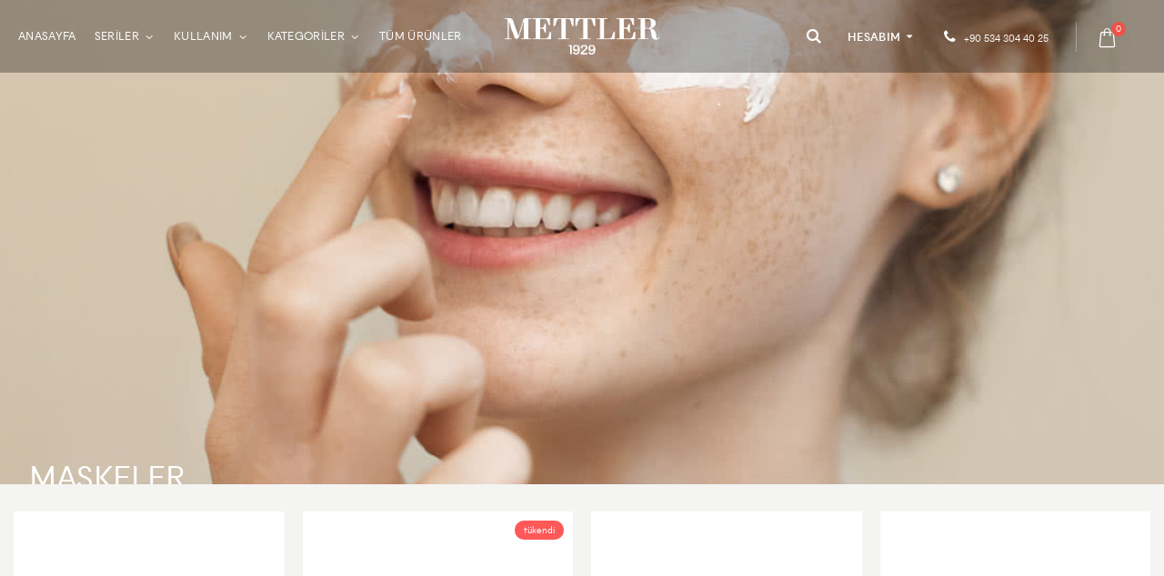

--- FILE ---
content_type: text/html; charset=utf-8
request_url: https://www.mettler.com.tr/lines/maskeler
body_size: 21154
content:


<!DOCTYPE html>

<html xmlns="http://www.w3.org/1999/xhtml">
<head><title>
	Mettler Vegan Maskeler
</title><meta name="viewport" content="width=device-width, initial-scale=1.0" />
    <!-- Google Tag Manager -->
<script>(function(w,d,s,l,i){w[l]=w[l]||[];w[l].push({'gtm.start':
new Date().getTime(),event:'gtm.js'});var f=d.getElementsByTagName(s)[0],
j=d.createElement(s),dl=l!='dataLayer'?'&l='+l:'';j.async=true;j.src=
'https://www.googletagmanager.com/gtm.js?id='+i+dl;f.parentNode.insertBefore(j,f);
})(window,document,'script','dataLayer','GTM-M5G4M35D');</script>
<!-- End Google Tag Manager -->
    <link rel="icon" href="https://www.mettler.com.tr/images/cropped-m-1-32x32.png" sizes="32x32" /><link rel="icon" href="https://www.mettler.com.tr/images/cropped-m-1-192x192.png" sizes="192x192" /><link rel="apple-touch-icon" href="https://www.mettler.com.tr/images/cropped-m-1-180x180.png" />

    <link href="../themes/Studio/font/font.css" rel="stylesheet" />

    <link href="../themes/Studio/jQueryUI.css" rel="stylesheet" />
    <link href="../themes/Studio/master.css" rel="stylesheet" />
    <link href="../themes/Studio/print.css" rel="stylesheet" type="text/css" media="print" />
    <script type="text/javascript" src="../themes/Studio/master.js"></script>
    <!--[if lt IE 9]>
    <script src="../themes/Studio/ie9.js"></script>
        <![endif]-->

    <script type="text/javascript">
        jQuery(function ($) {
            var scrolled = false;
            $(window).scroll(function () {
                if (140 < $(window).scrollTop() && !scrolled) {
                    if (!$('.header-container .menu-wrapper .mini-cart').length && !$('.header-container .menu-wrapper .sticky-logo').length) {
                        $('.header-container').addClass("sticky-header");
                        jQuery('.header-container .menu-wrapper').append('<div class="mini-cart"><a href="../steps/sepet.aspx" class="mybag-link"><span class="minicart-label">Sepet</span><i class="icon-mini-cart"></i><span class="cart-info"><span></span></span></a></div>');
                        var logo_image = $('<div>').append($('.header-container .header > .logo').clone()).html();
                        $('.header-container .menu-wrapper').prepend('<div class="sticky-logo">' + logo_image + '</div>');
                        $('.header-container .header-wrapper > div').each(function () {
                            if ($(this).hasClass("container")) {
                                $(this).addClass("already");
                            } else {
                                $(this).addClass("container");
                            }
                        });
                        scrolled = true;
                    }
                }
                if (140 >= $(window).scrollTop() && scrolled) {
                    $('.header-container').removeClass("sticky-header");
                    $('.header-container .menu-wrapper .mini-cart').remove();
                    $('.header-container .menu-wrapper > .sticky-logo').remove();
                    $('.header-container.type9 .header > .logo img.sticky-logo-image').remove();
                    $('.header-container.type9 .header > .logo img').removeClass("hide");
                    scrolled = false;
                    $('.header-container .header-wrapper > div').each(function () {
                        if ($(this).hasClass("already")) {
                            $(this).removeClass("already");
                        } else {
                            $(this).removeClass("container");
                        }
                    });
                }
            });
        });
    </script>
    <script type="text/javascript">
        if (typeof EM == 'undefined') EM = {};
        EM.Quickview = {
            QS_FRM_WIDTH: "1000",
            QS_FRM_HEIGHT: "730"
        };
    </script>
    <script type="text/javascript">
        function AddToChart(el, pro, vid) {
            jQuery('#loading-mask').show();
            jQuery(el).parent().parent().parent().children(".product-image-area").children(".loader-container").show();
            jQuery(el).parent().children(".loader-container").show();

            jQuery.post('../hands/cartwork.ashx',
{
    prd: pro,
    vip: vid
}, function (response) {
    if (response == 'success') {
        __doPostBack('UpCart', '');
        jQuery('#loading-mask').hide();
        jQuery(".loader-container").hide();
        jQuery.fancybox({
            'content': jQuery("#after-loading-success-message").html()
        });
    }
});
}
function fnParent() {
    __doPostBack('UpCart', '');
    jQuery('#loading-mask').hide();
    jQuery(".loader-container").hide();
    jQuery.fancybox({
        'content': jQuery("#after-loading-success-message").html()
    });
};
    </script>
    <script type="text/javascript">
        function setMyLocation(url) { window.location.href = encodeURI(url); }
    </script>

    
    <meta name="description" content="Mettler Vegan Cilt Bakım Maskeleri, kil maskesi, kök hücre maskesi,saç maskesi" />
    <link rel="stylesheet" type="text/css" href="../themes/Swiss/revo/rev-set.css" media="screen" />
    <link href="../themes/swiss/revo/captions.css" rel="stylesheet" />
    <script src="../themes/Swiss/revo/jquery.themepunch.revolution.min-5.4.8.1.js"></script>
    <script type="text/javascript">
        function setREVStartSize(e) {

        };
    </script>
    <script type='text/javascript' src='../themes/Swiss/revo/rev.tools.js'></script>
    <style type="text/css">
        b, strong {
            font-weight: 500;
        }

        .category--inner {
            display: flex;
            justify-content: flex-start;
        }

        .category__info .category--inner {
            -webkit-box-align: start;
            -ms-flex-align: start;
            align-items: flex-start;
            border: 1px solid #888;
            border: 1pxsolidvar(--light-gray);
        }

        .category__info {
            margin: 48px 32px;
            margin: 48pxvar(--site-margin);
        }

            .category__info .category__block {
                padding: 20px;
                color: #000;
            }

            .category__info p {
                font-weight: 400;
                line-height: 1.4;
                margin: 1em 0;
                font-size: 19px;
            }

        .intro__text {
            font-size: 21px !important;
            font-weight: 400;
            line-height:25px;
            font-family: NewParisSkyline,helvetica,"sans-serif";
            color: #000;
        }

        @media (max-width: 768px) {
            .intro__text {
                margin-top: 50px;
            }

            .category--inner {
                display: block;
                justify-content: flex-start;
            }
        }

        .main-container {
            background-color: #f4f4f2;
        }
    </style>

    <!-- Facebook Pixel Code -->
    <script>
        !function (f, b, e, v, n, t, s) {
            if (f.fbq) return; n = f.fbq = function () {
                n.callMethod ?
                n.callMethod.apply(n, arguments) : n.queue.push(arguments)
            };
            if (!f._fbq) f._fbq = n; n.push = n; n.loaded = !0; n.version = '2.0';
            n.queue = []; t = b.createElement(e); t.async = !0;
            t.src = v; s = b.getElementsByTagName(e)[0];
            s.parentNode.insertBefore(t, s)
        }(window, document, 'script',
        'https://connect.facebook.net/en_US/fbevents.js');
        fbq('init', '225472053103172');
        fbq('track', 'PageView');
    </script>
    <!-- End Facebook Pixel Code -->
</head>
<body class="catalog-category-view full-width category-fashion">
    <div class="wrapper">
        <div class="page">
            <form method="post" action="./maskeler" id="form1">
<div class="aspNetHidden">
<input type="hidden" name="__EVENTTARGET" id="__EVENTTARGET" value="" />
<input type="hidden" name="__EVENTARGUMENT" id="__EVENTARGUMENT" value="" />
<input type="hidden" name="__VIEWSTATE" id="__VIEWSTATE" value="/[base64]/[base64]/Jm3uID4FArbuDibz39MEK40tMRZJyPbQQ==" />
</div>

<script type="text/javascript">
//<![CDATA[
var theForm = document.forms['form1'];
if (!theForm) {
    theForm = document.form1;
}
function __doPostBack(eventTarget, eventArgument) {
    if (!theForm.onsubmit || (theForm.onsubmit() != false)) {
        theForm.__EVENTTARGET.value = eventTarget;
        theForm.__EVENTARGUMENT.value = eventArgument;
        theForm.submit();
    }
}
//]]>
</script>


<script src="/WebResource.axd?d=HraOme5uVPWCkaTJGMDVfEgig8lDPgF3dCsEqnqn5y3jDYLK7yaclCbBmxxLi7XjOA3jr2iraQkNizM7PMkIZl3bdkpYMezUTbxyLO4pZEg1&amp;t=638901649900000000" type="text/javascript"></script>


<script src="/ScriptResource.axd?d=4VSNb9Qq2RxwlqRmpsGGW9beTltDtjrJw464K5KzaPuqUYrS5TiOb1zgM4HgfRitQNwamJDR1VNzbvRMRTFnO_gkCNHmgaaDDCKUZUP7HPp03QL-H6fbnooyOo45kiBUtoyAsYYmRXqougaLlOMX97J2vct9invN7D3Z4fEJEns1&amp;t=5c0e0825" type="text/javascript"></script>
<script src="/ScriptResource.axd?d=T7IjCxnBwL_1x9Q7t9--XRO-IIauh8KVPX2NHiz7ZjSOzbR1z-DRU-mXep0vb8tdAMmKEwtsWSXXaBIbb1tNRYJFJ0QKrVV2W6DkEnp8LhsztFqyTavigwICPGOUcr5QkcopMLPmd8gGMIC1Cz41VTv3_wK6i7XSfxUdLhRy3MSKC7j3dTikQc4SrECW2pKw0&amp;t=5c0e0825" type="text/javascript"></script>
<div class="aspNetHidden">

	<input type="hidden" name="__VIEWSTATEGENERATOR" id="__VIEWSTATEGENERATOR" value="61319573" />
	<input type="hidden" name="__EVENTVALIDATION" id="__EVENTVALIDATION" value="/wEdAAOQ7WQ16fUWVLLlYbaF/16rr1LkQHwy8y8SvZsJjX1wWTDn9ID9uW/HIWVZdESCC21nk7UVFH7xz+H/tsA2aiZOpfk9Su6TrMsaOoZSEWvZOg==" />
</div>
                <script type="text/javascript">
//<![CDATA[
Sys.WebForms.PageRequestManager._initialize('ctl00$ScriptManagerMaster', 'form1', ['tctl00$UpCart','UpCart'], [], [], 90, 'ctl00');
//]]>
</script>

                <div class="header-container type9 header-newskin">
                    <div class="header">
                        <a class='logo' href="https://www.mettler.com.tr/"><img src="https://www.mettler.com.tr/cloud/logo.png" alt='Mettler' /></a>
                        <div class="header-wrapper">
                            <div class="main-nav">
                                <div class="container">
                                    <div class="menu-wrapper">
                                        <div class="menu-all-pages-container">
                                            <ul class="menu">
                                                <li class=''><a href='https://www.mettler.com.tr/'><span>ANASAYFA</span></a></li><li class='menu-item menu-item-has-children menu-parent-item'><a href='javascript:void(0)'><span>SERİLER</span></a><div class='nav-sublist-dropdown' style='display: none;'><div class='container'><ul><li class='menu-item' style='list-style: none;'><a class='level1' href='https://www.mettler.com.tr/lines/kok-hucre'><span>Kök Hücre Serisi</span></a></li><li class='menu-item' style='list-style: none;'><a class='level1' href='https://www.mettler.com.tr/lines/anti-aging'><span>Anti-Aging Serisi</span></a></li><li class='menu-item' style='list-style: none;'><a class='level1' href='https://www.mettler.com.tr/lines/detox'><span>Detox Serisi</span></a></li><li class='menu-item' style='list-style: none;'><a class='level1' href='https://www.mettler.com.tr/lines/hassas-cilt'><span>Hassas Cilt Serisi</span></a></li><li class='menu-item' style='list-style: none;'><a class='level1' href='https://www.mettler.com.tr/lines/nemlendirici'><span>Nemlendirci Seri</span></a></li><li class='menu-item' style='list-style: none;'><a class='level1' href='https://www.mettler.com.tr/lines/leke-karsiti'><span>Leke Karşıtı & Aydınlatıcı Seri</span></a></li><li class='menu-item' style='list-style: none;'><a class='level1' href='https://www.mettler.com.tr/lines/cilt-temizleme'><span>Temizleme Serisi</span></a></li><li class='menu-item' style='list-style: none;'><a class='level1' href='https://www.mettler.com.tr/lines/gliserin'><span>Gliserin Serisi</span></a></li><li class='menu-item' style='list-style: none;'><a class='level1' href='https://www.mettler.com.tr/lines/dogal-meyveozu'><span>Doğal Meyve Özü Serisi</span></a></li></ul></div></div></li><li class='menu-item menu-item-has-children menu-parent-item'><a href='javascript:void(0)'><span>KULLANIM</span></a><div class='nav-sublist-dropdown' style='display: none;'><div class='container'><ul><li class='menu-item' style='list-style: none;'><a class='level1' href='https://www.mettler.com.tr/lines/cilt-bakimi'><span>Cilt Bakımı</span></a></li><li class='menu-item' style='list-style: none;'><a class='level1' href='https://www.mettler.com.tr/lines/goz-cevresi'><span>Göz Çevresi</span></a></li><li class='menu-item' style='list-style: none;'><a class='level1' href='https://www.mettler.com.tr/lines/el-bakimi'><span>El Bakımı</span></a></li><li class='menu-item' style='list-style: none;'><a class='level1' href='https://www.mettler.com.tr/lines/vucut-bakimi'><span>Vücut Bakımı</span></a></li><li class='menu-item' style='list-style: none;'><a class='level1' href='https://www.mettler.com.tr/lines/sac-bakimi'><span>Saç Bakımı</span></a></li></ul></div></div></li><li class='menu-item menu-item-has-children menu-parent-item'><a href='javascript:void(0)'><span>KATEGORİLER</span></a><div class='nav-sublist-dropdown' style='display: none;'><div class='container'><ul><li class='menu-item' style='list-style: none;'><a class='level1' href='https://www.mettler.com.tr/lines/kremler'><span>Kremler</span></a></li><li class='menu-item' style='list-style: none;'><a class='level1' href='https://www.mettler.com.tr/lines/serumlar'><span>Serumlar</span></a></li><li class='menu-item' style='list-style: none;'><a class='level1' href='https://www.mettler.com.tr/lines/maskeler'><span>Maskeler</span></a></li><li class='menu-item' style='list-style: none;'><a class='level1' href='https://www.mettler.com.tr/lines/sabunlar'><span>Sabunlar</span></a></li><li class='menu-item' style='list-style: none;'><a class='level1' href='https://www.mettler.com.tr/lines/sampuanlar'><span>Şampuanlar</span></a></li><li class='menu-item' style='list-style: none;'><a class='level1' href='https://www.mettler.com.tr/lines/dus-jelleri'><span>Duş Jelleri</span></a></li><li class='menu-item' style='list-style: none;'><a class='level1' href='https://www.mettler.com.tr/lines/losyonlar'><span>Losyonlar</span></a></li></ul></div></div></li><li class=''><a href='https://www.mettler.com.tr/lines/mettler-urunler'><span>TÜM ÜRÜNLER</span></a></li>
                                            </ul>
                                        </div>
                                    </div>
                                </div>
                            </div>
                        </div>
                        <script type="text/javascript">
                            var SW_MENU_POPUP_WIDTH = 0;
                            jQuery(function ($) {
                                $(document).ready(function () {
                                    $('.main-nav .menu').et_menu({
                                        type: "default",
                                        delayTime: 0
                                    });
                                });
                            });
                        </script>
                        <div class="header-right-area">
                            <div>
                                <div class="menu-icon"><a href="javascript:void(0)" title="Menu"><i class="fa fa-bars"></i></a></div>
                                <div class="search-area">
                                    <a href="javascript:void(0);" class="search-icon"><i class="icon-search"></i></a>
                                    <div id="search_mini_form">
                                        <div class="form-search ">
                                            <input name="ctl00$search" type="text" id="search" class="input-text" placeholder="ara.." />
                                            <button onclick="__doPostBack('ctl00$btnSearchM','')" id="btnSearchM" class="button"><i class="icon-search"></i></button>
                                            <div class="clearer"></div>
                                        </div>
                                    </div>
                                </div>
                            </div>
                            <div>
                                <div class="top-links-area">
                                    <div class="top-links-icon">
                                        <a id="myAccount" href="javascript:void(0)">HESABIM</a>
                                    </div>
                                    <ul class="links">
                                        <li class='first'><a rel='nofollow' href='https://www.mettler.com.tr/account/memberlogin.aspx'>Üye Girişi</a></li><li rel='nofollow' class='last'><a href='https://www.mettler.com.tr/account/register.aspx'>Üye Ol</a></li>
                                    </ul>
                                </div>
                                <div class="custom-block">
                                    <span style="color: #fff; line-height: 33px;"><a class="whatsapp" href="#"><i class="icon-phone"></i>
                                        <a style='color:#fff;font-size: 11px;' href='tel:+90 534 304 40 25'>+90 534 304 40 25</a></a></span>
                                </div>
                                <div class="mini-cart">
                                    <div id="UpCart">
	
                                            <a href="javascript:void(0)" class="mybag-link"><span class="minicart-label">Sepet</span><i class="icon-mini-cart"></i><span class="cart-info"><span class="cart-qty">0</span><span></span></span></a>
                                            <div class="topCartContent block-content theme-border-color">
                                                <div class="inner-wrapper">
                                                    <p class='cart-empty'>Sepetiniz boş.</p>
                                                </div>
                                            </div>
                                        
</div>
                                    <script type="text/javascript">
                                        jQuery(function ($) {
                                            $('.mini-cart').mouseover(function (e) {
                                                $(this).find('.topCartContent').fadeIn(200);
                                                return false;
                                            }).mouseleave(function (e) {
                                                $(this).find('.topCartContent').fadeOut(200);
                                                return false;
                                            });
                                        });
                                    </script>
                                </div>
                            </div>
                        </div>
                    </div>
                    <div class="mobile-nav side-block container">
                        <span class="close-sidebar-menu"><i class="icon-cancel"></i></span>
                        <div class="menu-all-pages-container">
                            <ul class="menu">
                                <li class='menu-item'><a href='https://www.mettler.com.tr/'><span>ANASAYFA</span></a></li><li class='menu-item menu-item-has-children menu-parent-item'><a href='javascript:void(0)'><span>SERİLER</span></a><ul><li class='menu-item' style='list-style: none;'><a class='level1' href='https://www.mettler.com.tr/lines/kok-hucre'><span>Kök Hücre Serisi</span></a></li><li class='menu-item' style='list-style: none;'><a class='level1' href='https://www.mettler.com.tr/lines/anti-aging'><span>Anti-Aging Serisi</span></a></li><li class='menu-item' style='list-style: none;'><a class='level1' href='https://www.mettler.com.tr/lines/detox'><span>Detox Serisi</span></a></li><li class='menu-item' style='list-style: none;'><a class='level1' href='https://www.mettler.com.tr/lines/hassas-cilt'><span>Hassas Cilt Serisi</span></a></li><li class='menu-item' style='list-style: none;'><a class='level1' href='https://www.mettler.com.tr/lines/nemlendirici'><span>Nemlendirci Seri</span></a></li><li class='menu-item' style='list-style: none;'><a class='level1' href='https://www.mettler.com.tr/lines/leke-karsiti'><span>Leke Karşıtı & Aydınlatıcı Seri</span></a></li><li class='menu-item' style='list-style: none;'><a class='level1' href='https://www.mettler.com.tr/lines/cilt-temizleme'><span>Temizleme Serisi</span></a></li><li class='menu-item' style='list-style: none;'><a class='level1' href='https://www.mettler.com.tr/lines/gliserin'><span>Gliserin Serisi</span></a></li><li class='menu-item' style='list-style: none;'><a class='level1' href='https://www.mettler.com.tr/lines/dogal-meyveozu'><span>Doğal Meyve Özü Serisi</span></a></li></ul></li><li class='menu-item menu-item-has-children menu-parent-item'><a href='javascript:void(0)'><span>KULLANIM</span></a><ul><li class='menu-item' style='list-style: none;'><a class='level1' href='https://www.mettler.com.tr/lines/cilt-bakimi'><span>Cilt Bakımı</span></a></li><li class='menu-item' style='list-style: none;'><a class='level1' href='https://www.mettler.com.tr/lines/goz-cevresi'><span>Göz Çevresi</span></a></li><li class='menu-item' style='list-style: none;'><a class='level1' href='https://www.mettler.com.tr/lines/el-bakimi'><span>El Bakımı</span></a></li><li class='menu-item' style='list-style: none;'><a class='level1' href='https://www.mettler.com.tr/lines/vucut-bakimi'><span>Vücut Bakımı</span></a></li><li class='menu-item' style='list-style: none;'><a class='level1' href='https://www.mettler.com.tr/lines/sac-bakimi'><span>Saç Bakımı</span></a></li></ul></li><li class='menu-item menu-item-has-children menu-parent-item'><a href='javascript:void(0)'><span>KATEGORİLER</span></a><ul><li class='menu-item' style='list-style: none;'><a class='level1' href='https://www.mettler.com.tr/lines/kremler'><span>Kremler</span></a></li><li class='menu-item' style='list-style: none;'><a class='level1' href='https://www.mettler.com.tr/lines/serumlar'><span>Serumlar</span></a></li><li class='menu-item' style='list-style: none;'><a class='level1' href='https://www.mettler.com.tr/lines/maskeler'><span>Maskeler</span></a></li><li class='menu-item' style='list-style: none;'><a class='level1' href='https://www.mettler.com.tr/lines/sabunlar'><span>Sabunlar</span></a></li><li class='menu-item' style='list-style: none;'><a class='level1' href='https://www.mettler.com.tr/lines/sampuanlar'><span>Şampuanlar</span></a></li><li class='menu-item' style='list-style: none;'><a class='level1' href='https://www.mettler.com.tr/lines/dus-jelleri'><span>Duş Jelleri</span></a></li><li class='menu-item' style='list-style: none;'><a class='level1' href='https://www.mettler.com.tr/lines/losyonlar'><span>Losyonlar</span></a></li></ul></li><li class='menu-item'><a href='https://www.mettler.com.tr/lines/mettler-urunler'><span>TÜM ÜRÜNLER</span></a></li>
                            </ul>
                        </div>
                        <div class="custom-block">
                            <div class="social-icons">
                                <a href='https://www.facebook.com/mettlerturkiye' title='Facebook' target='_blank'><i class='fa fa-facebook'></i></a><a href='https://www.instagram.com/mettler_turkiye/' title='Instagram' target='_blank'><i class='fa fa-instagram'></i></a>
                            </div>
                        </div>
                    </div>
                    <div class="mobile-nav-overlay close-mobile-nav"></div>
                </div>
                
     <div id="rev_slider_44_1_wrapper" class="rev_slider_wrapper fullwidthbanner-container" data-source="gallery" style="margin: 0px auto; background: transparent; padding: 0px; margin-top: 0px; margin-bottom: 0px;">
        <div id="rev_slider_44_1" class="rev_slider fullwidthabanner" style="display: none;" data-version="5.4.8.1">
            <ul>
                <li data-index="rs-166" data-transition="zoomout" data-slotamount="default" data-hideafterloop="0" data-hideslideonmobile="off" data-easein="Power4.easeInOut" data-easeout="Power4.easeInOut" data-masterspeed="20" data-rotate="0" data-saveperformance="off" data-param1="" data-param2="" data-param3="" data-param4="" data-param5="" data-param6="" data-param7="" data-param8="" data-param9="" data-param10="" data-description="">
                    <img src="img/maskeler-header.jpg" alt="" width="1920" height="1080" data-bgposition="center center" data-bgfit="cover" data-bgparallax="10" class="rev-slidebg" data-no-retina>

                    <div class="content__block header-video dark-theme left header__meta left">
                        <h2 class="header__title">MASKELER</h2>
                    </div>
                </li>
            </ul>
        </div>



        <script type="text/javascript">
            if (setREVStartSize !== undefined) setREVStartSize(
                 //{ c: '#rev_slider_44_1', responsiveLevels: [1240, 1024, 778, 480], gridwidth: [1240, 1024, 778, 480], gridheight: [600, 600, 500, 400], sliderLayout: 'auto' }
                );

            var revapi44,
                tpj;
            (function () {
                if (!/loaded|interactive|complete/.test(document.readyState)) document.addEventListener("DOMContentLoaded", onLoad); else onLoad();
                function onLoad() {
                    if (tpj === undefined) { tpj = jQuery; if ("off" == "on") tpj.noConflict(); }
                    if (tpj("#rev_slider_44_1").revolution == undefined) {
                        revslider_showDoubleJqueryError("#rev_slider_44_1");
                    } else {
                        revapi44 = tpj("#rev_slider_44_1").show().revolution({
                            sliderType: "standard",
                            jsFileLocation: "../themes/swiss/js/",
                            sliderLayout: "auto",
                            dottedOverlay: "none",
                            delay: 9000,
                            navigation: {
                                keyboardNavigation: "off",
                                keyboard_direction: "horizontal",
                                mouseScrollNavigation: "off",
                                mouseScrollReverse: "default",
                                onHoverStop: "off",
                                touch: {
                                    touchenabled: "on",
                                    touchOnDesktop: "off",
                                    swipe_threshold: 75,
                                    swipe_min_touches: 1,
                                    swipe_direction: "horizontal",
                                    drag_block_vertical: false
                                }
                                ,
                                arrows: {
                                    style: "zeus",
                                    enable: false,
                                    hide_onmobile: true,
                                    hide_under: 600,
                                    hide_onleave: true,
                                    hide_delay: 200,
                                    hide_delay_mobile: 1200,

                                    left: {
                                        h_align: "left",
                                        v_align: "center",
                                        h_offset: 30,
                                        v_offset: 0
                                    },
                                    right: {
                                        h_align: "right",
                                        v_align: "center",
                                        h_offset: 30,
                                        v_offset: 0
                                    }
                                }
                                ,
                                bullets: {
                                    enable: false,
                                    hide_onmobile: true,
                                    hide_under: 600,
                                    style: "metis",
                                    hide_onleave: true,
                                    hide_delay: 200,
                                    hide_delay_mobile: 1200,
                                    direction: "horizontal",
                                    h_align: "center",
                                    v_align: "bottom",
                                    h_offset: 0,
                                    v_offset: 30,
                                    space: 5,

                                }
                            },
                            responsiveLevels: [1920, 1024, 778, 480],
                            visibilityLevels: [1920, 1920, 1920, 1920],
                            gridwidth: [1920, 1920, 1920, 1920],
                            gridheight: [800, 800, 800, 800],
                            lazyType: "none",
                            parallax: {
                                type: "mouse",
                                origo: "slidercenter",
                                speed: 2000,
                                speedbg: 0,
                                speedls: 0,
                                levels: [2, 3, 4, 5, 6, 7, 12, 16, 10, 25, 47, 48, 49, 50, 51, 55],
                            },
                            shadow: 0,
                            spinner: "off",
                            stopLoop: "off",
                            stopAfterLoops: -1,
                            stopAtSlide: -1,
                            shuffle: "off",
                            autoHeight: "off",
                            hideThumbsOnMobile: "off",
                            hideSliderAtLimit: 0,
                            hideCaptionAtLimit: 0,
                            hideAllCaptionAtLilmit: 0,
                            debugMode: false,
                            fallbacks: {
                                simplifyAll: "off",
                                nextSlideOnWindowFocus: "off",
                                disableFocusListener: false,
                            }
                        });
                    };
                };
            }());
        </script>
        <script>
            var htmlDivCss = unescape("%23rev_slider_44_1%20.zeus.tparrows%20%7B%0A%20%20cursor%3Apointer%3B%0A%20%20min-width%3A70px%3B%0A%20%20min-height%3A70px%3B%0A%20%20position%3Aabsolute%3B%0A%20%20display%3Ablock%3B%0A%20%20z-index%3A100%3B%0A%20%20border-radius%3A50%25%3B%20%20%20%0A%20%20overflow%3Ahidden%3B%0A%20%20background%3Argba%280%2C0%2C0%2C0.1%29%3B%0A%7D%0A%0A%23rev_slider_44_1%20.zeus.tparrows%3Abefore%20%7B%0A%20%20font-family%3A%20%22revicons%22%3B%0A%20%20font-size%3A20px%3B%0A%20%20color%3Argb%28255%2C%20255%2C%20255%29%3B%0A%20%20display%3Ablock%3B%0A%20%20line-height%3A%2070px%3B%0A%20%20text-align%3A%20center%3B%20%20%20%20%0A%20%20z-index%3A2%3B%0A%20%20position%3Arelative%3B%0A%7D%0A%23rev_slider_44_1%20.zeus.tparrows.tp-leftarrow%3Abefore%20%7B%0A%20%20content%3A%20%22%5Ce824%22%3B%0A%7D%0A%23rev_slider_44_1%20.zeus.tparrows.tp-rightarrow%3Abefore%20%7B%0A%20%20content%3A%20%22%5Ce825%22%3B%0A%7D%0A%0A%23rev_slider_44_1%20.zeus%20.tp-title-wrap%20%7B%0A%20%20background%3Argba%280%2C0%2C0%2C0.5%29%3B%0A%20%20width%3A100%25%3B%0A%20%20height%3A100%25%3B%0A%20%20top%3A0px%3B%0A%20%20left%3A0px%3B%0A%20%20position%3Aabsolute%3B%0A%20%20opacity%3A0%3B%0A%20%20transform%3Ascale%280%29%3B%0A%20%20-webkit-transform%3Ascale%280%29%3B%0A%20%20%20transition%3A%20all%200.3s%3B%0A%20%20-webkit-transition%3Aall%200.3s%3B%0A%20%20-moz-transition%3Aall%200.3s%3B%0A%20%20%20border-radius%3A50%25%3B%0A%20%7D%0A%23rev_slider_44_1%20.zeus%20.tp-arr-imgholder%20%7B%0A%20%20width%3A100%25%3B%0A%20%20height%3A100%25%3B%0A%20%20position%3Aabsolute%3B%0A%20%20top%3A0px%3B%0A%20%20left%3A0px%3B%0A%20%20background-position%3Acenter%20center%3B%0A%20%20background-size%3Acover%3B%0A%20%20border-radius%3A50%25%3B%0A%20%20transform%3Atranslatex%28-100%25%29%3B%0A%20%20-webkit-transform%3Atranslatex%28-100%25%29%3B%0A%20%20%20transition%3A%20all%200.3s%3B%0A%20%20-webkit-transition%3Aall%200.3s%3B%0A%20%20-moz-transition%3Aall%200.3s%3B%0A%0A%20%7D%0A%23rev_slider_44_1%20.zeus.tp-rightarrow%20.tp-arr-imgholder%20%7B%0A%20%20%20%20transform%3Atranslatex%28100%25%29%3B%0A%20%20-webkit-transform%3Atranslatex%28100%25%29%3B%0A%20%20%20%20%20%20%7D%0A%23rev_slider_44_1%20.zeus.tparrows%3Ahover%20.tp-arr-imgholder%20%7B%0A%20%20transform%3Atranslatex%280%29%3B%0A%20%20-webkit-transform%3Atranslatex%280%29%3B%0A%20%20opacity%3A1%3B%0A%7D%0A%20%20%20%20%20%20%0A%23rev_slider_44_1%20.zeus.tparrows%3Ahover%20.tp-title-wrap%20%7B%0A%20%20transform%3Ascale%281%29%3B%0A%20%20-webkit-transform%3Ascale%281%29%3B%0A%20%20opacity%3A1%3B%0A%7D%0A%20%0A%23rev_slider_44_1%20.metis%20.tp-bullet%20%7B%20%0A%20%20%20%20opacity%3A1%3B%0A%20%20%20%20width%3A50px%3B%0A%20%20%20%20height%3A50px%3B%20%20%20%20%0A%20%20%20%20padding%3A3px%3B%0A%20%20%20%20background-color%3Argba%280%2C%200%2C%200%2C0.25%29%3B%0A%20%20%20%20margin%3A0px%3B%0A%20%20%20%20box-sizing%3Aborder-box%3B%0A%20%20%20%20transition%3Aall%200.3s%3B%0A%20%20%20%20-webkit-transition%3Aall%200.3s%3B%0A%20%20%20%20border-radius%3A50%25%3B%0A%20%20%7D%0A%0A%23rev_slider_44_1%20.metis%20.tp-bullet-image%20%7B%0A%0A%20%20%20border-radius%3A50%25%3B%0A%20%20%20display%3Ablock%3B%0A%20%20%20box-sizing%3Aborder-box%3B%0A%20%20%20position%3Arelative%3B%0A%20%20%20%20-webkit-box-shadow%3A%20inset%205px%205px%2010px%200px%20rgba%280%2C0%2C0%2C0.25%29%3B%0A%20%20-moz-box-shadow%3A%20inset%205px%205px%2010px%200px%20rgba%280%2C0%2C0%2C0.25%29%3B%0A%20%20box-shadow%3A%20inset%205px%205px%2010px%200px%20rgba%280%2C0%2C0%2C0.25%29%3B%0A%20%20width%3A100%25%3B%0A%20%20height%3A100%25%3B%0A%20%20background-size%3Acover%3B%0A%20%20background-position%3Acenter%20center%3B%0A%20%7D%20%20%0A%23rev_slider_44_1%20.metis%20.tp-bullet-title%20%7B%20%0A%20%20%20%20%20position%3Aabsolute%3B%20%0A%20%20%20%20%20bottom%3A50px%3B%0A%20%20%20%20%20margin-bottom%3A10px%3B%0A%20%20%20%20%20display%3Ainline-block%3B%0A%20%20%20%20%20left%3A50%25%3B%0A%20%20%20%20%20background%3A%23000%3B%0A%20%20%20%20%20background%3Argba%280%2C%200%2C%200%2C0.75%29%3B%0A%20%20%20%20%20color%3Argb%28255%2C%20255%2C%20255%29%3B%0A%20%20%20%20%20padding%3A10px%2030px%3B%0A%20%20%20%20%20border-radius%3A4px%3B%0A%20%20%20-webkit-border-radius%3A4px%3B%0A%20%20%20%20%20opacity%3A0%3B%0A%20%20%20%20%20%20transition%3Aall%200.3s%3B%0A%20%20%20%20-webkit-transition%3Aall%200.3s%3B%0A%20%20%20%20transform%3A%20translatez%280.001px%29%20translatex%28-50%25%29%20translatey%2814px%29%3B%0A%20%20%20%20transform-origin%3A50%25%20100%25%3B%0A%20%20%20%20-webkit-transform%3A%20translatez%280.001px%29%20translatex%28-50%25%29%20translatey%2814px%29%3B%0A%20%20%20%20-webkit-transform-origin%3A50%25%20100%25%3B%0A%20%20%20%20opacity%3A0%3B%0A%20%20%20%20white-space%3Anowrap%3B%0A%20%7D%0A%0A%23rev_slider_44_1%20.metis%20.tp-bullet%3Ahover%20.tp-bullet-title%20%7B%0A%20%20%20%20%20transform%3Arotatex%280deg%29%20translatex%28-50%25%29%3B%0A%20%20%20%20-webkit-transform%3Arotatex%280deg%29%20translatex%28-50%25%29%3B%0A%20%20%20%20opacity%3A1%3B%0A%7D%0A%0A%23rev_slider_44_1%20.metis%20.tp-bullet.selected%2C%0A%23rev_slider_44_1%20.metis%20.tp-bullet%3Ahover%20%20%7B%0Abackground%3A%20-moz-linear-gradient%28top%2C%20%20rgba%28255%2C%20255%2C%20255%2C%201%29%200%25%2C%20rgba%28119%2C%20119%2C%20119%2C%201%29%20100%25%29%3B%0Abackground%3A%20-webkit-gradient%28left%20top%2C%20left%20bottom%2C%20color-stop%280%25%2C%20rgba%28255%2C%20255%2C%20255%2C%201%29%29%2C%20color-stop%28100%25%2C%20rgba%28119%2C%20119%2C%20119%2C%201%29%29%29%3B%0Abackground%3A%20-webkit-linear-gradient%28top%2C%20rgba%28255%2C%20255%2C%20255%2C%201%29%200%25%2C%20rgba%28119%2C%20119%2C%20119%2C%201%29%20100%25%29%3B%0Abackground%3A%20-o-linear-gradient%28top%2C%20rgba%28255%2C%20255%2C%20255%2C%201%29%200%25%2C%20rgba%28119%2C%20119%2C%20119%2C%201%29%20100%25%29%3B%0Abackground%3A%20-ms-linear-gradient%28top%2C%20rgba%28255%2C%20255%2C%20255%2C%201%29%200%25%2C%20rgba%28119%2C%20119%2C%20119%2C%201%29%20100%25%29%3B%0Abackground%3A%20linear-gradient%28to%20bottom%2C%20rgba%28255%2C%20255%2C%20255%2C%201%29%200%25%2C%20rgba%28119%2C%20119%2C%20119%2C%201%29%20100%25%29%3B%0A%20%20%7D%0A%23rev_slider_44_1%20.metis%20.tp-bullet-title%3Aafter%20%7B%0A%20%20%20%20content%3A%22%20%22%3B%0A%20%20%20%20position%3Aabsolute%3B%0A%20%20%20%20left%3A50%25%3B%0A%20%20%20%20margin-left%3A-8px%3B%0A%20%20%20%20width%3A%200%3B%0A%20%20%20%20height%3A%200%3B%0A%20%20%20%20border-style%3A%20solid%3B%0A%20%20%20%20border-width%3A%208px%208px%200%208px%3B%0A%20%20%20%20border-color%3A%20rgba%280%2C%200%2C%200%2C0.75%29%20transparent%20transparent%20transparent%3B%0A%20%20%20%20bottom%3A-8px%3B%0A%20%20%20%7D%0A%0A%0A%0A%2F%2A%20VERTICAL%20RIGHT%20%2A%2F%0A%23rev_slider_44_1%20.metis.nav-dir-vertical.nav-pos-hor-right%20.tp-bullet-title%20%7B%20%0A%20%20%20margin-bottom%3A0px%3B%20top%3A50%25%3B%20right%3A50px%3B%20left%3Aauto%3B%20bottom%3Aauto%3B%20margin-right%3A10px%3B%20%20transform%3A%20translateX%28-10px%29%20translateY%28-50%25%29%3B-webkit-transform%3A%20translateX%28-10px%29%20translateY%28-50%25%29%3B%20%0A%7D%20%20%0A%23rev_slider_44_1%20.metis.nav-dir-vertical.nav-pos-hor-right%20.tp-bullet-title%3Aafter%20%7B%20%0A%20%20border-width%3A%2010px%200%2010px%2010px%3B%0A%20%20border-color%3A%20%20transparent%20transparent%20transparent%20rgba%280%2C%200%2C%200%2C0.75%29%20%3B%0A%20%20right%3A-10px%3B%0A%20%20left%3Aauto%3B%20%20%0A%20%20bottom%3Aauto%3B%0A%20%20top%3A10px%3B%20%20%20%20%0A%7D%0A%0A%0A%23rev_slider_44_1%20.metis.nav-dir-vertical.nav-pos-hor-right%20.tp-bullet%3Ahover%20.tp-bullet-title%7B%0A%20%20%20transform%3AtranslateY%28-50%25%29%20translateX%280px%29%3B%0A%20%20-webkit-transform%3AtranslateY%28-50%25%29%20translateX%280px%29%3B%0A%7D%0A%0A%2F%2A%20VERTICAL%20LEFT%20%26%26%20CENTER%2A%2F%0A%23rev_slider_44_1%20.metis.nav-dir-vertical.nav-pos-hor-left%20.tp-bullet-title%2C%0A%23rev_slider_44_1%20.metis.nav-dir-vertical.nav-pos-hor-center%20.tp-bullet-title%20%7B%20%0A%20%20%20margin-bottom%3A0px%3B%20top%3A50%25%3B%20left%3A50px%3B%20right%3Aauto%3B%20bottom%3Aauto%3B%20margin-left%3A10px%3B%20%20transform%3A%20translateX%2810px%29%20translateY%28-50%25%29%3B-webkit-transform%3A%20translateX%2810px%29%20translateY%28-50%25%29%3B%20%0A%7D%20%20%0A%23rev_slider_44_1%20.metis.nav-dir-vertical.nav-pos-hor-left%20.tp-bullet-title%3Aafter%2C%0A%23rev_slider_44_1%20.metis.nav-dir-vertical.nav-pos-hor-center%20.tp-bullet-title%3Aafter%20%7B%20%0A%20%20border-width%3A%2010px%2010px%2010px%200%3B%0A%20%20border-color%3A%20%20transparent%20rgba%280%2C%200%2C%200%2C0.75%29%20%20transparent%20transparent%20%3B%0A%20%20left%3A-2px%3B%0A%20%20right%3Aauto%3B%20%20%0A%20%20bottom%3Aauto%3B%0A%20%20top%3A10px%3B%20%20%20%20%0A%7D%0A%0A%0A%23rev_slider_44_1%20.metis.nav-dir-vertical.nav-pos-hor-left%20.tp-bullet%3Ahover%20.tp-bullet-title%2C%0A%23rev_slider_44_1%20.metis.nav-dir-vertical.nav-pos-hor-center%20.tp-bullet%3Ahover%20.tp-bullet-title%7B%0A%20%20%20transform%3AtranslateY%28-50%25%29%20translateX%280px%29%3B%0A%20%20-webkit-transform%3AtranslateY%28-50%25%29%20translateX%280px%29%3B%0A%7D%0A%0A%0A%2F%2A%20HORIZONTAL%20TOP%20%2A%2F%0A%23rev_slider_44_1%20.metis.nav-dir-horizontal.nav-pos-ver-top%20.tp-bullet-title%20%7B%20%0A%20%20%20margin-bottom%3A0px%3B%20top%3A50px%3B%20left%3A50%25%3B%20bottom%3Aauto%3B%20margin-top%3A10px%3B%20right%3Aauto%3B%20transform%3A%20translateX%28-50%25%29%20translateY%2810px%29%3B-webkit-transform%3A%20translateX%28-50%25%29%20translateY%2810px%29%3B%20%0A%7D%20%20%0A%23rev_slider_44_1%20.metis.nav-dir-horizontal.nav-pos-ver-top%20.tp-bullet-title%3Aafter%20%7B%20%0A%20%20border-width%3A%200%2010px%2010px%2010px%3B%0A%20%20border-color%3A%20%20transparent%20transparent%20rgba%280%2C%200%2C%200%2C0.75%29%20transparent%3B%0A%20%20right%3Aauto%3B%0A%20%20left%3A50%25%3B%0A%20%20margin-left%3A-10px%3B%0A%20%20bottom%3Aauto%3B%0A%20%20top%3A-10px%3B%0A%20%20%20%20%0A%7D%0A%0A%0A%23rev_slider_44_1%20.metis.nav-dir-horizontal.nav-pos-ver-top%20.tp-bullet%3Ahover%20.tp-bullet-title%7B%0A%20%20%20transform%3AtranslateX%28-50%25%29%20translatey%280px%29%3B%0A%20%20-webkit-transform%3AtranslateX%28-50%25%29%20translatey%280px%29%3B%0A%7D%0A%0A%0A");
            var htmlDiv = document.getElementById('rs-plugin-settings-inline-css');
            if (htmlDiv) {
                htmlDiv.innerHTML = htmlDiv.innerHTML + htmlDivCss;
            }
            else {
                var htmlDiv = document.createElement('div');
                htmlDiv.innerHTML = '<style>' + htmlDivCss + '</style>';
                document.getElementsByTagName('head')[0].appendChild(htmlDiv.childNodes[0]);
            }
        </script>
    </div>

    <div class='main-container col1-layout'>
        <div class='main container'>
            <div class='col-main'>
                <div class='category-products'>
                    <ul class='products-grid columns4'><li class='item'><div class='item-area'><div class='product-image-area'><div class='loader-container'><div class='loader'><i class='ajax-loader medium animate-spin'></i></div></div><a class='product-image' href='https://www.mettler.com.tr/stc-anti-aging-mask'><img class='defaultImage prt-lazyload' data-src='https://www.mettler.com.tr/cloud/12.png' alt='STC Anti-Aging Mask / Kök Hücre Anti-Aging Yüz Maskesi' /><img class='hoverImage' src='https://www.mettler.com.tr/cloud/116.png' alt='STC Anti-Aging Mask / Kök Hücre Anti-Aging Yüz Maskesi' /></a></div> <div class='details-area'><h2 class='product-name'><a class='product-name' href='https://www.mettler.com.tr/stc-anti-aging-mask'>STC Anti-Aging Mask / Kök Hücre Anti-Aging Yüz Maskesi</a></h2><div class='price-box'><span class='regular-price'><span class='price'>9.415 TL</span></span></div><div class='actions'><a href='javascript:void(0)' class='addtocart' onclick='AddToChart(this,1003,0)'><i class='icon-cart'></i><span>&nbsp;Sepete Ekle</span></a><div class='clearer'></div></div></div></div></li><li class='item'><div class='item-area'><div class='product-image-area'><div class='loader-container'><div class='loader'><i class='ajax-loader medium animate-spin'></i></div></div><a class='product-image' href='https://www.mettler.com.tr/detox-green-clay-purifying-mask'><img class='defaultImage prt-lazyload' data-src='https://www.mettler.com.tr/cloud/21.png' alt='Detox Green Clay Purifying Mask / Detox Arındırıcı Yeşil Kil Maskesi' /><img class='hoverImage' src='https://www.mettler.com.tr/cloud/111.png' alt='Detox Green Clay Purifying Mask / Detox Arındırıcı Yeşil Kil Maskesi' /></a><div class='product-label' style='right: 10px;'><span class='sale-product-icon'>tükendi</span></div></div> <div class='details-area'><h2 class='product-name'><a class='product-name' href='https://www.mettler.com.tr/detox-green-clay-purifying-mask'>Detox Green Clay Purifying Mask / Detox Arındırıcı Yeşil Kil Maskesi</a></h2><div class='price-box'><span class='regular-price'><span class='price'>7.138 TL</span></span></div><div class='actions'><a href='javascript:void(0)' class='addtocart' ><i class='icon-cart'></i><span>&nbsp;Tükendi</span></a><div class='clearer'></div></div></div></div></li><li class='item'><div class='item-area'><div class='product-image-area'><div class='loader-container'><div class='loader'><i class='ajax-loader medium animate-spin'></i></div></div><a class='product-image' href='https://www.mettler.com.tr/hydrating-nourishing-mask-for-dry-hair'><img class='defaultImage prt-lazyload' data-src='https://www.mettler.com.tr/cloud/48.png' alt='Hydrating & Nourishing Mask for Dry Hair / Kuru Saçlar İçin Nemlendirici ve Besleyici Maske' /><img class='hoverImage' src='https://www.mettler.com.tr/cloud/81.png' alt='Hydrating & Nourishing Mask for Dry Hair / Kuru Saçlar İçin Nemlendirici ve Besleyici Maske' /></a></div> <div class='details-area'><h2 class='product-name'><a class='product-name' href='https://www.mettler.com.tr/hydrating-nourishing-mask-for-dry-hair'>Hydrating & Nourishing Mask for Dry Hair / Kuru Saçlar İçin Nemlendirici ve Besleyici Maske</a></h2><div class='price-box'><span class='regular-price'><span class='price'>4.834 TL</span></span></div><div class='actions'><a href='javascript:void(0)' class='addtocart' onclick='AddToChart(this,1040,0)'><i class='icon-cart'></i><span>&nbsp;Sepete Ekle</span></a><div class='clearer'></div></div></div></div></li><li class='item'><div class='item-area'><div class='product-image-area'><div class='loader-container'><div class='loader'><i class='ajax-loader medium animate-spin'></i></div></div><a class='product-image' href='https://www.mettler.com.tr/protecting-soothing-mask-for-sensitive-scalp'><img class='defaultImage prt-lazyload' data-src='https://www.mettler.com.tr/cloud/59.png' alt='Protecting & Soothing Mask for Sensitive Scalp / Hassas Cilt Saç Maskesi' /><img class='hoverImage' src='https://www.mettler.com.tr/cloud/99.png' alt='Protecting & Soothing Mask for Sensitive Scalp / Hassas Cilt Saç Maskesi' /></a></div> <div class='details-area'><h2 class='product-name'><a class='product-name' href='https://www.mettler.com.tr/protecting-soothing-mask-for-sensitive-scalp'>Protecting & Soothing Mask for Sensitive Scalp / Hassas Cilt Saç Maskesi</a></h2><div class='price-box'><span class='regular-price'><span class='price'>4.583 TL</span></span></div><div class='actions'><a href='javascript:void(0)' class='addtocart' onclick='AddToChart(this,1051,0)'><i class='icon-cart'></i><span>&nbsp;Sepete Ekle</span></a><div class='clearer'></div></div></div></div></li></ul>
                </div>
            </div>
        </div>
    </div>

                <div class="footer-container">
                    <div class="footer">
                        <div class="footer-middle">
                            <div class="container">
                                <div class="row">
                                    <div class="col-lg-12">
                                        <div class="row">
                                            <div class="col-md-12">
                                                <div class="block-right">
                                                    <div class="row">
                                                        <div class="col-lg-3">
                                                            <div class="block">
                                                                <div class="block-title">
                                                                    <strong><span>
                                                                        Mettler</span></strong>
                                                                </div>
                                                                <div class="block-content">
                                                                    <div class="row">
                                                                        <div class="col-6">
                                                                            <ul class="links">
                                                                                <li><a href="https://www.metler.com.tr">Anasayfa</a></li>
                                                                                <li>
                                                                                    <a id="hplIletisim" href="../site/iletisim">İletişim</a></li>
                                                                                
                                                                                <li><a href="https://www.mettler.com.tr/mettler1929">Mettler Blog</a></li>
                                                                            </ul>
                                                                        </div>
                                                                        <div class="col-6">
                                                                            <ul class="links">
                                                                                <li>
                                                                                    <a id="hplGizlilik" href="https://www.mettler.com.tr/site/gizlilik-ve-cerez-politikamiz">Gizlilik ve Çerez Politikamız</a></li>
                                                                                <li>
                                                                                    <a id="hpliptalIaide" href="https://www.mettler.com.tr/site/iptal-iade-kosullari">Teslimat & İade</a></li>
                                                                                <li>
                                                                                    <a id="hplSozlesme" href="https://www.mettler.com.tr/site/mesafeli-satis-sozlesmesi">Mesafeli Satış Sözleşmesi</a></li>
                                                                            </ul>
                                                                        </div>
                                                                    </div>
                                                                </div>
                                                            </div>
                                                        </div>
                                                        <div class="col-lg-6">
                                                            <div class="block">
                                                                <div class="block-title"><strong><span>Bize Ulaşın</span></strong></div>
                                                                <div class="block-content">
                                                                    <div class="row">
                                                                        <div class="col-6">
                                                                            <ul class="features">
                                                                                <li>
                                                                                    <a id="hplEmailSub" href="mailto:info@mettler.com.tr"></a></li>
                                                                                <li>
                                                                                    <a href='tel:+90 534 304 40 25'>+90 534 304 40 25</a></li>
                                                                                <li>
                                                                                    <a href='tel:+90 534 304 40 25'>+90 534 304 40 25</a></li>
                                                                                <li>
                                                                                    <a href='https://api.whatsapp.com/send?phone=+905343044025&amp;text=merhaba'>WhatsApp +905343044025</a></li>
                                                                            </ul>
                                                                        </div>
                                                                        <div class="col-6">
                                                                            Halasgargazi Mah. Valikonağı Cad. Saroğlu Apt. No:83/3 Nişantaşı - İSTANBUL
                                                                        </div>
                                                                    </div>
                                                                </div>
                                                            </div>
                                                        </div>
                                                        <div class="col-lg-3">
                                                            <div class="block">
                                                                <div class="social-icons">
                                                                    <a href='https://www.facebook.com/mettlerturkiye' title='Facebook' target='_blank'><i class='fa fa-facebook' aria-hidden='true'></i></a><a href='https://www.instagram.com/mettler_turkiye/' title='Instagram' target='_blank'><i class='fa fa-instagram' aria-hidden='true'></i></a>
                                                                </div>
                                                            </div>
                                                        </div>
                                                    </div>
                                                </div>
                                            </div>
                                        </div>
                                        <div class="row">
                                            <div class="col-md-12">
                                                <div class="block-bottom">
                                                    <div class="row">
                                                        <div class="col-md-5">
                                                            <address style="float: left; font-size: 13px;"></address>
                                                        </div>
                                                        <div class="col-md-7">
                                                            <div class="custom-block" style="float: right;">
                                                                <img id="imgPaymentsIcons" src="../images/payments-ssl.png" alt="Visa - Master Logo" />
                                                            </div>
                                                        </div>
                                                    </div>
                                                </div>
                                            </div>
                                        </div>
                                    </div>
                                </div>
                            </div>
                        </div>
                    </div>
                </div>
                <a href="#" id="totop"><i class="icon-up-open"></i></a>
                <script type="text/javascript">
                    var windowScroll_t;
                    jQuery(window).scroll(function () {
                        clearTimeout(windowScroll_t);
                        windowScroll_t = setTimeout(function () {
                            if (jQuery(this).scrollTop() > 100) {
                                jQuery('#totop').fadeIn();
                            } else {
                                jQuery('#totop').fadeOut();
                            }
                        }, 500);
                    });
                    jQuery('#totop').click(function () {
                        jQuery('html, body').animate({ scrollTop: 0 }, 600);
                        return false;
                    });

                </script>
                <script type="text/javascript">
                    jQuery(function ($) {
                        $(".col-left.sidebar").css("position", "relative");
                        $(".col-right.sidebar").css("position", "relative");
                        var main_area_pos = $(".col-main");
                        var main_area_height = $(".col-main").outerHeight();
                        var left_side_top = 0;
                        var right_side_top = 0;
                        var cur_Y = pre_Y = 0;
                        $(document).ready(function () {
                            stickySidebar();
                        });
                        $(window).scroll(function () {
                            stickySidebar();
                        });
                        $(window).resize(function () {
                            left_side_top = 0;
                            stickySidebar();
                        });
                        function stickySidebar() {
                            if ($(".col-main").length > 0) {
                                main_area_pos = $(".col-main").offset().top;
                                main_area_height = $(".col-main").outerHeight();
                                margin_top = $(".header-container").hasClass("sticky-header") ? 60 : 10;
                                margin_bottom = 10;
                                var fixedSideTop = fixedSideBottom = fixedSideTop_r = fixedSideBottom_r = 0;
                                cur_Y = $(window).scrollTop();
                                if ($(".col-left.sidebar").outerHeight() < main_area_height) {
                                    if ($(window).height() < $(".col-left.sidebar").outerHeight() + margin_top + margin_bottom) {
                                        if (main_area_pos >= cur_Y + margin_top) {
                                            left_side_top = 0;
                                        } else if (cur_Y >= main_area_pos + main_area_height - $(window).height()) {
                                            left_side_top = main_area_height - $(".col-left.sidebar").outerHeight();
                                        } else {
                                            if (cur_Y > pre_Y) {
                                                if (fixedSideTop) {
                                                    fixedSideTop = 0;
                                                    left_side_top = $(".col-left.sidebar").offset().top - main_area_pos;
                                                } else if (!fixedSideBottom && $(".col-left.sidebar").outerHeight() + $(".col-left.sidebar").offset().top < cur_Y + $(window).height()) {
                                                    fixedSideBottom = 1;
                                                    left_side_top = cur_Y - (main_area_pos + $(".col-left.sidebar").outerHeight() - $(window).height()) - 10
                                                }
                                            } else {
                                                if (fixedSideBottom) {
                                                    fixedSideBottom = 0;
                                                    left_side_top = cur_Y - main_area_pos - $(".col-left.sidebar").outerHeight() + $(window).height() - 10;
                                                } else if (!fixedSideTop && $(".col-left.sidebar").offset().top >= cur_Y + margin_top) {
                                                    fixedSideTop = 1;
                                                    left_side_top = cur_Y - main_area_pos + margin_top;
                                                }

                                            }
                                        }
                                    } else {
                                        if (cur_Y >= (main_area_pos - margin_top) && cur_Y + $(".col-left.sidebar").outerHeight() + margin_top < main_area_pos + main_area_height) {
                                            left_side_top = cur_Y - main_area_pos + margin_top;
                                        } else if (cur_Y + $(".col-left.sidebar").outerHeight() + margin_top > main_area_pos + main_area_height) {
                                            left_side_top = main_area_height - $(".col-left.sidebar").outerHeight();
                                        } else {
                                            left_side_top = 0;
                                        }

                                        fixedSideTop = fixedSideBottom = 0;
                                    }
                                    $(".col-left.sidebar").css("top", left_side_top + "px");
                                }
                                if ($(".col-right.sidebar").outerHeight() < main_area_height) {
                                    if ($(window).height() < $(".col-right.sidebar").outerHeight() + margin_top + margin_bottom) {
                                        if (main_area_pos >= cur_Y + margin_top) {
                                            right_side_top = 0;
                                        } else if (cur_Y >= main_area_pos + main_area_height - $(window).height()) {
                                            right_side_top = main_area_height - $(".col-right.sidebar").outerHeight();
                                        } else {
                                            if (cur_Y > pre_Y) {
                                                if (fixedSideTop_r) {
                                                    fixedSideTop_r = 0;
                                                    right_side_top = $(".col-right.sidebar").offset().top - main_area_pos;
                                                } else if (!fixedSideBottom_r && $(".col-right.sidebar").outerHeight() + $(".col-right.sidebar").offset().top < cur_Y + $(window).height()) {
                                                    fixedSideBottom_r = 1;
                                                    right_side_top = cur_Y - (main_area_pos + $(".col-right.sidebar").outerHeight() - $(window).height()) - 10
                                                }
                                            } else {
                                                if (fixedSideBottom_r) {
                                                    fixedSideBottom_r = 0;
                                                    right_side_top = $(".col-right.sidebar").offset().top - main_area_pos;
                                                } else if (!fixedSideTop_r && $(".col-right.sidebar").offset().top >= cur_Y + margin_top) {
                                                    fixedSideTop_r = 1;
                                                    right_side_top = cur_Y - main_area_pos + margin_top;
                                                }

                                            }
                                        }
                                    } else {
                                        if (cur_Y >= (main_area_pos - margin_top) && cur_Y + $(".col-right.sidebar").outerHeight() + margin_top < main_area_pos + main_area_height) {
                                            right_side_top = cur_Y - main_area_pos + margin_top;
                                        } else if (cur_Y + $(".col-right.sidebar").outerHeight() + margin_top > main_area_pos + main_area_height) {
                                            right_side_top = main_area_height - $(".col-right.sidebar").outerHeight();
                                        } else {
                                            right_side_top = 0;
                                        }

                                        fixedSideTop_r = fixedSideBottom_r = 0;
                                    }
                                    $(".col-right.sidebar").css("top", right_side_top + "px");
                                }
                                pre_Y = cur_Y;
                            }
                        }
                    });
                </script>
                <div id="loading-mask">
                    <div class="background-overlay"></div>
                    <p id="loading_mask_loader" class="loader">
                        <i class="ajax-loader large animate-spin"></i>
                    </p>
                </div>
                <div id="after-loading-success-message">
                    <div class="background-overlay"></div>
                    <div id="success-message-container" class="loader">
                        <div class="msg-box">Seçtiğiniz ürün sepetinize eklenmiştir.</div>
                        <button type="button" name="finish_and_checkout" id="finish_and_checkout" class="button btn-cart" onclick="window.location.href='../steps/sepet.aspx'">
                            <span><span>Sepete Git		</span></span>
                        </button>
                        <button type="button" name="continue_shopping" id="continue_shopping" class="button btn-cart" onclick="javascript:jQuery.fancybox.close();">
                            <span><span>Devam Et		</span></span>
                        </button>
                    </div>
                </div>
            </form>
            <script type="text/javascript">
                jQuery('.col-main .products-grid li:nth-child(2n)').addClass('nth-child-2n');
                jQuery('.col-main .products-grid li:nth-child(2n+1)').addClass('nth-child-2np1');
                jQuery('.col-main .products-grid li:nth-child(3n)').addClass('nth-child-3n');
                jQuery('.col-main .products-grid li:nth-child(3n+1)').addClass('nth-child-3np1');
                jQuery('.col-main .products-grid li:nth-child(4n)').addClass('nth-child-4n');
                jQuery('.col-main .products-grid li:nth-child(4n+1)').addClass('nth-child-4np1');
                jQuery('.col-main .products-grid li:nth-child(5n)').addClass('nth-child-5n');
                jQuery('.col-main .products-grid li:nth-child(5n+1)').addClass('nth-child-5np1');
                jQuery('.col-main .products-grid li:nth-child(6n)').addClass('nth-child-6n');
                jQuery('.col-main .products-grid li:nth-child(6n+1)').addClass('nth-child-6np1');
                jQuery('.col-main .products-grid li:nth-child(7n)').addClass('nth-child-7n');
                jQuery('.col-main .products-grid li:nth-child(7n+1)').addClass('nth-child-7np1');
                jQuery('.col-main .products-grid li:nth-child(8n)').addClass('nth-child-8n');
                jQuery('.col-main .products-grid li:nth-child(8n+1)').addClass('nth-child-8np1');
            </script>
        </div>
    </div>
    
</body>
</html>


--- FILE ---
content_type: text/css
request_url: https://www.mettler.com.tr/themes/Studio/font/font.css
body_size: 124
content:
@font-face {
    font-display: swap;
    font-family: NewParisSkyline;
    font-style: normal;
    font-weight: 400;
    src: url(NewParisSkyline-Regular-WebS.woff2) format("woff2"),url(NewParisSkyline-Regular-WebS.woff) format("woff");
}

@font-face {
    font-display: swap;
    font-family: NewParisSkyline;
    font-style: italic;
    font-weight: 400;
    src: url(NewParisSkyline-RegularItalic-WebS.woff2) format("woff2"),url(NewParisSkyline-RegularItalic-WebS.woff) format("woff");
}

@font-face {
    font-display: swap;
    font-family: NewParisSkyline;
    font-style: normal;
    font-weight: 500;
    src: url(NewParisSkyline-Medium-WebS.woff2) format("woff2"),url(NewParisSkyline-Medium-WebS.woff) format("woff");
}

@font-face {
    font-display: swap;
    font-family: NewParisSkyline;
    font-style: italic;
    font-weight: 500;
    src: url(NewParisSkyline-MediumItalic-WebS.woff2) format("woff2"),url(NewParisSkyline-MediumItalic-WebS.woff) format("woff");
}

@font-face {
    font-display: swap;
    font-family: star;
    font-style: normal;
    font-weight: 400;
    src: url(star.woff) format("woff"),url(star.ttf) format("truetype"),url(star.svg#star) format("svg");
}


--- FILE ---
content_type: text/css
request_url: https://www.mettler.com.tr/themes/Studio/master.css
body_size: 144293
content:
.widget{display:inline}.widget .widget-title{clear:both;padding:15px 0 0;margin:0 0 7px}.widget .widget-title
h2{font-size:15px;font-weight:bold;color:#e25203}.widget .mini-products-images-list .product-image{display:block;width:76px;height:76px;border:1px solid #a9a9a9;margin:0 auto}.widget .mini-products-images-list
li.item{float:left;width:77px;height:77px}.widget-new-products{display:block}.col-main .widget-new-products{margin:7px 0}.widget-new-products .products-grid .product-image,
.widget-new-products .products-list .product-image{width:85px;height:85px}.widget-new-products .products-list .product-shop{margin-left:100px}.sidebar .widget-new-products
.block{font-size:11px;line-height:1.25}.sidebar .widget-new-products .block-title
strong{background:url(https://www.mettler.com.tr/themes/img/i_widget-new.gif) 0 1px no-repeat;padding-left:21px;color:#dc5033}.widget-viewed{display:block}.col-main .widget-viewed{margin:7px 0}.widget-viewed .products-grid .product-image,
.widget-viewed .products-list .product-image{width:85px;height:85px}.widget-viewed .products-list .product-shop{margin-left:100px}.sidebar .widget-viewed
.block{font-size:11px;line-height:1.25}.sidebar .widget-viewed .block-title
strong{background:url(https://www.mettler.com.tr/themes/img/i_block-list.gif) 0 0 no-repeat;padding-left:21px}.widget-compared{display:block}.col-main .widget-compared{margin:7px 0}.widget-compared .products-grid .product-image,
.widget-compared .products-list .product-image{width:85px;height:85px}.widget-compared .products-list .product-shop{margin-left:100px}.sidebar .widget-compared
.block{font-size:11px;line-height:1.25}.sidebar .widget-compared .block-title
strong{background:url(https://www.mettler.com.tr/themes/img/i_block-list.gif) 0 0 no-repeat;padding-left:21px}.widget-static-block{}.sidebar .widget-static-block{display:block;margin:0 0 15px}.top-container .widget
a{padding:0 0 0 7px}.bottom-container .widget
a{padding:0 3px}.widget-product-link-inline{display:inline}.col-main .widget-product-link{display:block;text-align:right;margin:7px 0}.col-main .widget-product-link
a{background:url(https://www.mettler.com.tr/themes/img/i_widget-link.gif) 100% 4px no-repeat;padding-right:15px}.sidebar .widget-product-link{display:block;margin:0 0 15px;padding:0 10px}.sidebar .widget-product-link
a{background:url(https://www.mettler.com.tr/themes/img/i_widget-link.gif) 100% 4px no-repeat;padding:0 15px 0 0}.widget-category-link-inline{display:inline}.col-main .widget-category-link{display:block;text-align:right;margin:7px 0}.col-main .widget-category-link
a{background:url(https://www.mettler.com.tr/themes/img/i_widget-link.gif) 100% 4px no-repeat;padding-right:15px}.sidebar .widget-category-link{display:block;margin:0 0 15px;padding:0 10px}.sidebar .widget-category-link
a{background:url(https://www.mettler.com.tr/themes/img/i_widget-link.gif) 100% 4px no-repeat;padding:0 15px 0 0}.widget-cms-link-inline{display:inline}.col-main .widget-cms-link{display:block;text-align:right;margin:7px 0}.col-main .widget-cms-link
a{background:url(https://www.mettler.com.tr/themes/img/i_widget-link.gif) 100% 4px no-repeat;padding-right:15px}.sidebar .widget-cms-link{display:block;margin:0 0 15px;padding:0 10px}.sidebar .widget-cms-link
a{background:url(https://www.mettler.com.tr/themes/img/i_widget-link.gif) 100% 4px no-repeat;padding:0 15px 0 0}.etalage img.gallery-image{max-width:100%}.clearfix:after,
.configurable-swatch-list:after,
.product-view .product-options .swatch-attr:after{content:'';display:table;clear:both}.swatch-link,.swatch-label{display:block;border-radius:3px;font-size:11px;text-align:center;color:#636363;text-decoration:none;box-sizing:content-box}.swatch-link:not(.has-image){border:1px solid #ccc;margin:0 0 3px}.swatch-link
img{border-radius:2px}.swatch-link:hover{cursor:pointer;text-decoration:none}.swatch-link
.x{display:none;text-indent:-999em;position:absolute;left:0;right:0;top:0;bottom:0;z-index:10}.swatch-link.has-image .swatch-label{position:relative}.swatch-link.has-image
img{position:absolute;top:0;left:0}.swatch-label{border:1px solid #fff;margin:0;white-space:nowrap}.configurable-swatch-list{zoom:1;-webkit-transform:translateZ(0px)}.configurable-swatch-list
li{display:inline-block;zoom:1}.products-grid .configurable-swatch-list
li{display:inline-block;float:none;margin:0;vertical-align:top}.configurable-swatch-list .not-available
.x{display:block}.configurable-swatch-list .not-available .swatch-link{border-color:#ededed;position:relative}.configurable-swatch-list .not-available .swatch-link.has-image
img{opacity:0.4;filter:alpha(opacity=40)}.configurable-swatch-list .not-available .swatch-label{color:#aaa;background:#fff}.configurable-swatch-list .wide-swatch .swatch-label{padding:0 6px}.configurable-swatch-list .not-available a:focus{outline:0}#narrow-by-list dd .configurable-swatch-list.no-count{margin-right:-7px}#narrow-by-list dd .configurable-swatch-list
li{margin:0 0 5px 3px;width:47%}#narrow-by-list dd .configurable-swatch-list.no-count
li{margin:0 0 3px 0;width:auto}#narrow-by-list dd .swatch-link{border:none;line-height:25px;margin-right:2px;text-align:left}#narrow-by-list dd .swatch-link.has-image{line-height:inherit;margin-right:0}#narrow-by-list dd .swatch-label{background:#f4f4f4;border:1px solid #ccc;border-radius:3px;display:block;float:left;line-height:1.5em;margin:0;padding:0;white-space:nowrap}#narrow-by-list dd .swatch-label
img{border:0;border-radius:3px;box-sizing:content-box;box-shadow:0 0 10px rgba(0,0,0,0.13)}#narrow-by-list dd .swatch-link.has-image .swatch-label{border:0}@media only screen and (max-width: 770px){#narrow-by-list dd .configurable-swatch-list li:nth-child(odd){clear:left}}.currently .swatch-current{position:relative}.currently .swatch-current .btn-remove{margin-top:-10px;position:absolute;right:0;top:50%}.currently .swatch-current
span{display:block;float:left}.currently .swatch-link{display:inline-block;margin:0 0 0 3px}.currently .swatch-link:hover{border-color:#ccc;cursor:default}.configurable-swatch-list .hover .swatch-link,
.configurable-swatch-list .selected .swatch-link,.swatch-link:hover{border-color:#08c}.configurable-swatch-box{background:none !important}.configurable-swatch-box select.swatch-select{display:none}.configurable-swatch-box .validation-advice{margin:0 0 5px;background:#df280a;padding:2px 5px !important;font-weight:bold;color:#fff !important;float:left;display:block;border-radius:3px}.product-view .product-options .swatch-attr{float:none;display:block;clear:both;border:0}.product-view .product-options .swatch-attr
label{display:block;line-height:1.3}.product-view .product-options .swatch-attr .select-label{display:inline;font-weight:normal;color:#08c;padding-left:5px}.product-view .configurable-swatch-list li.selected .swatch-link.has-image .swatch-label:before{content:'\e84e';font-family:'porto';color:#fff;position:absolute;top:0;width:100%;display:block;z-index:1;text-shadow:0 0 2px rgba(0,0,0,0.3)}.timeleft-text{font-size:18px;font-weight:normal;color:#004;margin-left:3px}.dailydeal{margin-bottom:-5px;font-family:georgia}.sidebardailydeal
.item{}.dailydeal-sidebar-product-name
a{color:#203548;font-size:13px;font-weight:bold;margin:0 0 5px}.dailydeal-sidebar-product-name
a{color:#666 !important;font-family:georgia;font-size:14px;text-decoration:none}.btn-dailydeal{background:none repeat scroll 0 0 transparent;border:0 none;cursor:pointer;height:52px;margin:0;overflow:visible;padding:0;width:auto}.btn-dailydeal
span{color:#FFF;float:left;font-family:Impact;font-size:30px;font-weight:normal;height:52px;line-height:47px;overflow:visible;padding:0 0 0 25px;position:relative;text-align:center;white-space:nowrap}.btn-dailydeal span
span{background-position:100% 0;padding:0 25px 0 0}.block-dailydeal{font-family:georgia;border:1px solid #c2bfbb}.sidebardailydeal{}.block-dailydeal
div.last{background:none transparent !important}.block-dailydeal .block-content{background:none repeat scroll 0 0 #F5F5F5}.sidebardailydeal .dailydeal-sidebar-product-name
a{font-weight:normal}.block-subscribe .block-content{padding:6px}.sidebar-product-image
img{margin-left:0px;border:1px solid #FDFDFD}.dailydeal-price, .save-sold, .time-left, .block-dailydeal .time-left{width:100%;float:left}.block-dailydeal .time-left{border-top:1px dashed #B8B8B8;margin-top:6px;padding:5px 0;font-size:14px;font-weight:normal;color:#828282}.block-dailydeal .time-left label, .block-dailydeal .time-left div
span{font-weight:normal;color:#828282;font-size:14px}.block-dailydeal .time-left div
span{color:#ff9f07;font-family:Impact;font-size:14px}.dailydeal-price li, .save-sold
li{float:left}.dailydeal-price .special-price
.price{font-family:Impact;font-size:23px;font-weight:normal;color:#ff9f07}.dailydeal-price .old-price{margin-top:6px;margin-left:14px}.dailydeal-price .old-price
.price{font-size:13px;font-weight:normal;color:#666}.save-sold li
label{display:block}.save-sold li
label{color:#f14141;font-size:14px;font-weight:normal}.save-sold
li.lastspecial{margin-right:0 !important}.save-sold li.special-price{margin-right:15px;text-align:center}.sidebardailydeal .time-left .text-time{color:#fff !important;font-weight:normal !important;font-size:14px;font-family:NewParisSkyline,helvetica,"sans-serif";}.save-sold .special-price
.price{color:#f14141;font-family:NewParisSkyline,helvetica,"sans-serif";font-size:14px;font-weight:normal}.timeleft
li{display:inline-block;vertical-align:middle}.dailydeal-grid .product-image{width:340px !important;height:190px !important;margin:0 !important;padding:0 !Important;background:#f5f5f5;float:left}.dailydeal-grid
li.last{margin-left:20px !important}.dailydeal-grid{width:702px !important;background:none transparent !important;font-family:georgia;border:0 none}.dailydeal-grid
li.item{width:340px;padding:0 !important;position:relative;margin:10px 0}.dailydeal-grid .wrap-grid-action{width:100%;float:left}.dailydeal-grid .wrap-grid-action .btn-dailydeal{float:left;width:158px;margin-right:25px}.dailydeal-grid .time-left .timeleft-text{color:#ff9f07;margin-left:5px}.dailydeal-grid li.item .bg-bottom-dailydeal{position:relative;bottom:0;height:11px;width:100%;float:left}.dailydeal-grid .time-left li, .dailydeal-grid .time-left
.timeleft{float:left;line-height:35px;color:#828282;font-size:14px;font-family:georgia}.dailydeal-grid .wrap-grid-action .save-sold{float:left;width:auto}.bottom-grid-dailydeal{background:#f5f5f5;padding:17px;float:left}.wrap-grid-action button.btn-dailydeal{float:left}.product-essential .wrap-timeleft-detail
li{float:left;margin:10px 0 10px 5px}.product-essential .wrap-timeleft-detail li.time-day{margin-left:15px}.product-essential .wrap-timeleft-detail li.time-sec{margin-right:0}.product-essential .wrap-timeleft-detail .timeleft-text{display:block;width:30px;height:78px;width:72px;color:#fff;font-size:35px;line-height:65px;text-align:center;position:relative;margin-left:0}.product-view
.timeleft{text-align:left}.product-view .wrap-timeleft-detail .text-time{font-weight:bold}.product-essential .bg-saleoff{float:left;text-align:center;margin-bottom:20px;font:normal 30px NewParisSkyline,helvetica,"sans-serif";margin-right:30px}.product-essential .bg-saleoff .off-label{font-size:12px}.product-essential .bg-saleoff
span{margin-top:4px;color:#f14141;display:inline-block}.product-view .product-shop .wrap-timeleft-detail{border:1px solid #fff;width:100%;float:left;margin-bottom:20px}.product-view .product-shop
.timeleft{width:100%}.product-view .bottom-home-dailydeal ul.time-left{background:transparent;text-align:left;padding:0}.product-view .bottom-home-dailydeal ul.time-left>span{font-family:NewParisSkyline,helvetica,"sans-serif";;font-size:15px;font-weight:400;color:#21293c;margin-bottom:7px}.bottom-product-dailydeal{margin-bottom:20px;float:left;width:100%}.dailydeal-list li .product-image{width:340px !important;height:190px !important;margin:0 !important;padding:0 !important}
.daily-category-products .sub-dailydeal{float:left;width:100% !important}.daily-category-products .sub-dailydeal
.item{float:left;width:270px;margin-right:30px;border:1px solid #e3e3e3;-webkit-box-sizing:border-box;-moz-box-sizing:border-box;box-sizing:border-box;padding:10px}.daily-category-products .sub-dailydeal .item:hover{border:1px solid #a0a0a0}.daily-category-products .sub-dailydeal
.last{margin:0}.daily-category-products .sub-dailydeal .item .product-image{float:left;width:100%}.daily-category-products .sub-dailydeal .item .product-image
img{text-align:center;border:1px solid #e7e7e7;display:block}.daily-category-products .sub-dailydeal .bottom-home-dailydeal .product-name{float:left;width:100%;margin-top:10px}.daily-category-products .sub-dailydeal .bottom-home-dailydeal .product-name
a{color:#666;float:left;font:16px NewParisSkyline,helvetica,"sans-serif";text-align:center;width:100%;margin:0}.sub-dailydeal .item-daily-top{position:relative;min-height:248px;margin-bottom:20px}.item-daily-top ul.dailydeal-price li{height:32px;line-height:32px;margin:0;padding:0;width:50%;text-align:center}.item-daily-top ul.dailydeal-price li.special-price
span{font-size:16px !important;color:#f14141 !important}.item-daily-top ul.dailydeal-price li
span.price{font:normal 14px NewParisSkyline,helvetica,"sans-serif";color:#fff}.item-daily-top:hover .dailydeal-price{opacity:1}.bottom-home-dailydeal ul.time-left{float:left;width:100%;background:#f14141;-webkit-box-sizing:border-box;-moz-box-sizing:border-box;box-sizing:border-box;padding:10px;text-align:center;font-family:NewParisSkyline,helvetica,"sans-serif";}.bottom-home-dailydeal ul.time-left>span{display:inline-block;vertical-align:middle;color:#fff;font-size:11px;}.bottom-home-dailydeal ul.time-left
div.timeleft{display:inline-block;vertical-align:middle;margin-top:-4px}.product-view .bottom-home-dailydeal ul.time-left
div.timeleft{margin-top:7px;margin-left:-1px}.bottom-home-dailydeal ul.time-left li.time-year span.text-time,.bottom-home-dailydeal ul.time-left li.time-month span.text-time,.bottom-home-dailydeal ul.time-left li.time-day span.text-time{margin:0 2px;}.bottom-home-dailydeal ul.time-left li
span{font-size:13px;font-weight:400;color:#fff}.bottom-home-dailydeal ul.time-left li span.timeleft-text{display:inline-block;vertical-align:middle;font-size:13px}.bottom-home-dailydeal ul.time-left li span.text-time{display:inline-block;vertical-align:middle;font-size:13px;color:#fff}.product-view .bottom-home-dailydeal ul.time-left li span.text-time{font-size:10px;display:block;font-weight:400}.block-dailydeal-new{font-family:georgia;border:1px solid #e3e3e3}.block-dailydeal-new:hover{border:1px solid #a0a0a0}.block-dailydeal-new
.sidebardailydeal{}.block-dailydeal-new .sidebardailydeal
a{float:left;width:100%}.block-dailydeal-new .sidebardailydeal a
img{}.block-dailydeal-new .item-daily-top{position:relative;min-height:180px;margin-bottom:20px;float:left}.dailydeal-sidebar-product-name{float:left;width:100%;margin-top:10px}.dailydeal-sidebar-product-name
a{text-align:center}.block-dailydeal-new .block-title strong
span{}.dailydeal-item-left{font-size:12px}
/*! fancyBox v2.1.5 fancyapps.com | fancyapps.com/fancybox/#license */
.fancybox-wrap,
.fancybox-skin,
.fancybox-outer,
.fancybox-inner,
.fancybox-image,
.fancybox-wrap iframe,
.fancybox-wrap object,
.fancybox-nav,
.fancybox-nav span,.fancybox-tmp{padding:0;margin:0;border:0;outline:none;vertical-align:top}.fancybox-wrap{position:absolute;top:0;left:0;z-index:8020}.fancybox-skin{position:relative;background:#fff;color:#444;text-shadow:none;-webkit-border-radius:4px;-moz-border-radius:4px;border-radius:4px}.fancybox-opened{z-index:8030}.fancybox-opened .fancybox-skin{-webkit-box-shadow:0 10px 25px rgba(0, 0, 0, 0.5);-moz-box-shadow:0 10px 25px rgba(0, 0, 0, 0.5);box-shadow:0 10px 25px rgba(0,0,0,0.5)}.fancybox-outer,.fancybox-inner{position:relative}.fancybox-inner{overflow:hidden}.fancybox-type-iframe .fancybox-inner{-webkit-overflow-scrolling:touch;margin:0}.fancybox-error{color:#444;font:14px/20px "Helvetica Neue",Helvetica,Arial,sans-serif;margin:0;padding:15px;white-space:nowrap}.fancybox-image,.fancybox-iframe{display:block;width:100%;height:100%}.fancybox-image{max-width:100%;max-height:100%}#fancybox-loading, .fancybox-close, .fancybox-prev span, .fancybox-next
span{background-image:url('https://www.mettler.com.tr/images/fancybox_sprite.png')}#fancybox-loading{position:fixed;top:50%;left:50%;margin-top:-22px;margin-left:-22px;background-position:0 -108px;opacity:0.8;cursor:pointer;z-index:8060}#fancybox-loading
div{width:44px;height:44px;background:url('https://www.mettler.com.tr/images/fancybox_loading.gif') center center no-repeat}.fancybox-close{position:absolute;top:-18px;right:-18px;width:36px;height:36px;cursor:pointer;z-index:8040}.fancybox-nav{position:absolute;top:0;width:40%;height:100%;cursor:pointer;text-decoration:none;background:transparent url('https://www.mettler.com.tr/images/blank.gif');-webkit-tap-highlight-color:rgba(0,0,0,0);z-index:8040}.fancybox-prev{left:0}.fancybox-next{right:0}.fancybox-nav
span{position:absolute;top:50%;width:36px;height:34px;margin-top:-18px;cursor:pointer;z-index:8040;visibility:hidden}.fancybox-prev
span{left:10px;background-position:0 -36px}.fancybox-next
span{right:10px;background-position:0 -72px}.fancybox-nav:hover
span{visibility:visible}.fancybox-tmp{position:absolute;top:-99999px;left:-99999px;visibility:hidden;max-width:99999px;max-height:99999px;overflow:visible !important}.fancybox-lock{overflow:hidden !important;width:auto}.fancybox-lock
body{overflow:hidden !important}.fancybox-lock-test{overflow-y:hidden !important}.fancybox-overlay{position:absolute;top:0;left:0;overflow:hidden;display:none;z-index:8010;background:url('https://www.mettler.com.tr/images/fancybox_overlay.png')}.fancybox-overlay-fixed{position:fixed;bottom:0;right:0}.fancybox-lock .fancybox-overlay{overflow:auto;overflow-y:scroll}.fancybox-title{visibility:hidden;font:normal 13px/20px "Helvetica Neue",Helvetica,Arial,sans-serif;position:relative;text-shadow:none;z-index:8050}.fancybox-opened .fancybox-title{visibility:visible}.fancybox-title-float-wrap{position:absolute;bottom:0;right:50%;margin-bottom:-35px;z-index:8050;text-align:center}.fancybox-title-float-wrap
.child{display:inline-block;margin-right:-100%;padding:2px 20px;background:transparent;background:rgba(0, 0, 0, 0.8);-webkit-border-radius:15px;-moz-border-radius:15px;border-radius:15px;text-shadow:0 1px 2px #222;color:#FFF;font-weight:bold;line-height:24px;white-space:nowrap}.fancybox-title-outside-wrap{position:relative;margin-top:10px;color:#fff}.fancybox-title-inside-wrap{padding-top:10px}.fancybox-title-over-wrap{position:absolute;bottom:0;left:0;color:#fff;padding:10px;background:#000;background:rgba(0, 0, 0, .8)}@media only screen and (-webkit-min-device-pixel-ratio: 1.5), only screen and (min--moz-device-pixel-ratio: 1.5), only screen and (min-device-pixel-ratio: 1.5){#fancybox-loading, .fancybox-close, .fancybox-prev span, .fancybox-next
span{background-image:url('https://www.mettler.com.tr/images/fancybox_sprite@2x.png');background-size:44px 152px}#fancybox-loading
div{background-image:url('https://www.mettler.com.tr/images/fancybox_loading@2x.gif');background-size:24px 24px}}.postWrapper{padding-bottom:25px;clear:both}.postTitle{border-bottom-width:1px;border-bottom-style:solid;border-bottom-color:#DDD;margin-bottom:15px}.postTitle
h2{font-size:20px;font-weight:normal;margin:0;padding:0}.postTitle
h3{font-size:10px;margin:0;padding-top:2px;padding-right:0;padding-bottom:2px;padding-left:0}.postContent{padding-bottom:10px}.postContent
img{width:100%;height:auto}.postBookmarks{padding-bottom:10px}.postBookmarks
h4{font-size:12px;font-weight:bold}.commentWrapper{padding-bottom:15px}.commentContent{padding-bottom:0}.commentDetails{margin-bottom:5px;padding:0}.commentDetails
h4.username{display:inline}.postError{font-size:16px}.tags{font-weight:bold;padding-bottom:10px}.tags
UL{display:inline}.tags UL
LI{font-weight:normal;display:inline;padding-right:6px}.tags
h4{font-size:12px;font-weight:bold}.menu-categories{margin:5px 9px}.menu-categories
h5{font-size:11px}.menu-recent{margin:5px 9px}.menu-recent
h5{font-size:11px}.block-blog .menu-tags UL
LI{display:inline;padding:2px;margin-left:10px}.block-blog .menu-tags UL LI
a{font-size:11px}.block-blog .menu-categories{margin:0;padding:5px 9px}.block-blog .menu-categories UL
LI{margin-left:10px}.block-blog .menu-categories UL LI
a{font-size:11px}.block-blog .menu-recent UL
LI{margin-left:10px}.block-blog .menu-recent UL LI
a{font-size:11px}.block-blog .head
h4{padding-left:20px}.block-blog .block-title
strong{background-image:url(https://www.mettler.com.tr/themes/img/icon_blog.png);background-repeat:no-repeat;padding-left:21px;text-align:left}.postWrapper
.poster{display:inline}.input-box.aw-blog-comment-area{width:100%}.block-blog-recent ul
li{margin-bottom:10px}.block-blog-recent ul li
div{font-family:'Georgia';font-size:12px;font-weight:normal;font-style:italic;color:#c5988b;text-align:right}.block-blog-recent ul li div.post-image{width:60px;background:#b8b8b8;float:left;margin-right:20px}.block-blog-recent ul li div.post-time{margin-top:5px}.block-blog-recent ul li
a{font-family:'Lato_Regular';font-size:15px;font-weight:normal;color:#5b5a55;line-height:15px}.block-blog-recent .post-image
img{width:100%;height:auto}.block.block-blog-tags ul
li{float:left;margin:0 7px 15px 0}.block.block-blog-tags ul li
a{display:block;padding:10px 14px;background-color:#e1e1e1;color:#7e7d79;font-family:Georgia;font-size:13px;font-weight:bold;line-height:11px}.block.block-blog-tags ul li a:hover{background-color:#c5988b;color:#fff}.block.block-blog-categories
a{color:#5b5a55;font-size:15px;text-decoration:none;text-transform:none;margin-left:15px}.widget-latest
li{font-size:12px;padding:5px 10px}.block-blog .menu-categories{margin:0;padding:5px 9px}A.smartwaveblog_current_comment{text-decoration:none;font-weight:bold}.header .form-search
#cat{width:118px;float:left;margin-right:2px}.header .form-search
#search{width:97px;float:left;margin-right:2px}.header .form-search
label{width:22px;float:left}#search_mini_form .header .form-search
button.button{float:right;margin-right:8px}.maintitle{border-left:1px solid #DBDBDB;border-radius:5px 5px 0 0;border-right:1px solid #DBDBDB;border-top:1px solid #DBDBDB;color:#3A3A3A;float:none;font-size:14px;height:29px;padding:6px 10px 0;clear:both}.titlemain{color:#3A3A3A;float:left;font-size:14px;font-weight:bold}.viewall{float:right}.viewall
a{color:#5C5C5C;font-size:12px;font-weight:bold;text-decoration:underline}.products-grid
li.item{float:left;padding-bottom:80px;padding-left:10px;padding-right:10px;padding-top:12px;width:138px}.std .category-products ul, .std .category-products
ol{list-style-image:none;list-style-position:outside;list-style-type:none;padding:0px;margin:0px}
/*!
 *  Font Awesome 4.0.3 by @davegandy - (Font: SIL OFL 1.1, CSS: MIT License)
 */
@font-face{font-family:'FontAwesome';src:url('../fonts/fontawesome-webfont.eot?v=4.0.3');src:url('../fonts/fontawesome-webfont.eot?#iefix&v=4.0.3') format('embedded-opentype'),url('../fonts/fontawesome-webfont.woff?v=4.0.3') format('woff'),url('../fonts/fontawesome-webfont.ttf?v=4.0.3') format('truetype'),url('../fonts/fontawesome-webfont.svg?v=4.0.3#fontawesomeregular') format('svg');font-weight:normal;font-style:normal}.fa{display:inline-block;font-family:FontAwesome;font-style:normal;font-weight:normal;line-height:1;-webkit-font-smoothing:antialiased;-moz-osx-font-smoothing:grayscale}.fa-lg{font-size:1.3333333333333333em;line-height:.75em;vertical-align:-15%}.fa-2x{font-size:2em}.fa-3x{font-size:3em}.fa-4x{font-size:4em}.fa-5x{font-size:5em}.fa-fw{width:1.2857142857142858em;text-align:center}.fa-ul{padding-left:0;margin-left:2.142857142857143em;list-style-type:none}.fa-ul>li{position:relative}.fa-li{position:absolute;left:-2.142857142857143em;width:2.142857142857143em;top:.14285714285714285em;text-align:center}.fa-li.fa-lg{left:-1.8571428571428572em}.fa-border{padding:.2em .25em .15em;border:solid .08em #eee;border-radius:.1em}.pull-right{float:right}.pull-left{float:left}.fa.pull-left{margin-right:.3em}.fa.pull-right{margin-left:.3em}.fa-spin{-webkit-animation:spin 2s infinite linear;-moz-animation:spin 2s infinite linear;-o-animation:spin 2s infinite linear;animation:spin 2s infinite linear}@-moz-keyframes
spin{0%{-moz-transform:rotate(0deg)}100%{-moz-transform:rotate(359deg)}}@-webkit-keyframes
spin{0%{-webkit-transform:rotate(0deg)}100%{-webkit-transform:rotate(359deg)}}@-o-keyframes
spin{0%{-o-transform:rotate(0deg)}100%{-o-transform:rotate(359deg)}}@-ms-keyframes
spin{0%{-ms-transform:rotate(0deg)}100%{-ms-transform:rotate(359deg)}}@keyframes
spin{0%{transform:rotate(0deg)}100%{transform:rotate(359deg)}}.fa-rotate-90{filter:progid:DXImageTransform.Microsoft.BasicImage(rotation=1);-webkit-transform:rotate(90deg);-moz-transform:rotate(90deg);-ms-transform:rotate(90deg);-o-transform:rotate(90deg);transform:rotate(90deg)}.fa-rotate-180{filter:progid:DXImageTransform.Microsoft.BasicImage(rotation=2);-webkit-transform:rotate(180deg);-moz-transform:rotate(180deg);-ms-transform:rotate(180deg);-o-transform:rotate(180deg);transform:rotate(180deg)}.fa-rotate-270{filter:progid:DXImageTransform.Microsoft.BasicImage(rotation=3);-webkit-transform:rotate(270deg);-moz-transform:rotate(270deg);-ms-transform:rotate(270deg);-o-transform:rotate(270deg);transform:rotate(270deg)}.fa-flip-horizontal{filter:progid:DXImageTransform.Microsoft.BasicImage(rotation=0,mirror=1);-webkit-transform:scale(-1,1);-moz-transform:scale(-1,1);-ms-transform:scale(-1,1);-o-transform:scale(-1,1);transform:scale(-1,1)}.fa-flip-vertical{filter:progid:DXImageTransform.Microsoft.BasicImage(rotation=2,mirror=1);-webkit-transform:scale(1,-1);-moz-transform:scale(1,-1);-ms-transform:scale(1,-1);-o-transform:scale(1,-1);transform:scale(1,-1)}.fa-stack{position:relative;display:inline-block;width:2em;height:2em;line-height:2em;vertical-align:middle}.fa-stack-1x,.fa-stack-2x{position:absolute;left:0;width:100%;text-align:center}.fa-stack-1x{line-height:inherit}.fa-stack-2x{font-size:2em}.fa-inverse{color:#fff}.fa-glass:before{content:"\f000"}.fa-music:before{content:"\f001"}.fa-search:before{content:"\f002"}.fa-envelope-o:before{content:"\f003"}.fa-heart:before{content:"\f004"}.fa-star:before{content:"\f005"}.fa-star-o:before{content:"\f006"}.fa-user:before{content:"\f007"}.fa-film:before{content:"\f008"}.fa-th-large:before{content:"\f009"}.fa-th:before{content:"\f00a"}.fa-th-list:before{content:"\f00b"}.fa-check:before{content:"\f00c"}.fa-times:before{content:"\f00d"}.fa-search-plus:before{content:"\f00e"}.fa-search-minus:before{content:"\f010"}.fa-power-off:before{content:"\f011"}.fa-signal:before{content:"\f012"}.fa-gear:before,.fa-cog:before{content:"\f013"}.fa-trash-o:before{content:"\f014"}.fa-home:before{content:"\f015"}.fa-file-o:before{content:"\f016"}.fa-clock-o:before{content:"\f017"}.fa-road:before{content:"\f018"}.fa-download:before{content:"\f019"}.fa-arrow-circle-o-down:before{content:"\f01a"}.fa-arrow-circle-o-up:before{content:"\f01b"}.fa-inbox:before{content:"\f01c"}.fa-play-circle-o:before{content:"\f01d"}.fa-rotate-right:before,.fa-repeat:before{content:"\f01e"}.fa-refresh:before{content:"\f021"}.fa-list-alt:before{content:"\f022"}.fa-lock:before{content:"\f023"}.fa-flag:before{content:"\f024"}.fa-headphones:before{content:"\f025"}.fa-volume-off:before{content:"\f026"}.fa-volume-down:before{content:"\f027"}.fa-volume-up:before{content:"\f028"}.fa-qrcode:before{content:"\f029"}.fa-barcode:before{content:"\f02a"}.fa-tag:before{content:"\f02b"}.fa-tags:before{content:"\f02c"}.fa-book:before{content:"\f02d"}.fa-bookmark:before{content:"\f02e"}.fa-print:before{content:"\f02f"}.fa-camera:before{content:"\f030"}.fa-font:before{content:"\f031"}.fa-bold:before{content:"\f032"}.fa-italic:before{content:"\f033"}.fa-text-height:before{content:"\f034"}.fa-text-width:before{content:"\f035"}.fa-align-left:before{content:"\f036"}.fa-align-center:before{content:"\f037"}.fa-align-right:before{content:"\f038"}.fa-align-justify:before{content:"\f039"}.fa-list:before{content:"\f03a"}.fa-dedent:before,.fa-outdent:before{content:"\f03b"}.fa-indent:before{content:"\f03c"}.fa-video-camera:before{content:"\f03d"}.fa-picture-o:before{content:"\f03e"}.fa-pencil:before{content:"\f040"}.fa-map-marker:before{content:"\f041"}.fa-adjust:before{content:"\f042"}.fa-tint:before{content:"\f043"}.fa-edit:before,.fa-pencil-square-o:before{content:"\f044"}.fa-share-square-o:before{content:"\f045"}.fa-check-square-o:before{content:"\f046"}.fa-arrows:before{content:"\f047"}.fa-step-backward:before{content:"\f048"}.fa-fast-backward:before{content:"\f049"}.fa-backward:before{content:"\f04a"}.fa-play:before{content:"\f04b"}.fa-pause:before{content:"\f04c"}.fa-stop:before{content:"\f04d"}.fa-forward:before{content:"\f04e"}.fa-fast-forward:before{content:"\f050"}.fa-step-forward:before{content:"\f051"}.fa-eject:before{content:"\f052"}.fa-chevron-left:before{content:"\f053"}.fa-chevron-right:before{content:"\f054"}.fa-plus-circle:before{content:"\f055"}.fa-minus-circle:before{content:"\f056"}.fa-times-circle:before{content:"\f057"}.fa-check-circle:before{content:"\f058"}.fa-question-circle:before{content:"\f059"}.fa-info-circle:before{content:"\f05a"}.fa-crosshairs:before{content:"\f05b"}.fa-times-circle-o:before{content:"\f05c"}.fa-check-circle-o:before{content:"\f05d"}.fa-ban:before{content:"\f05e"}.fa-arrow-left:before{content:"\f060"}.fa-arrow-right:before{content:"\f061"}.fa-arrow-up:before{content:"\f062"}.fa-arrow-down:before{content:"\f063"}.fa-mail-forward:before,.fa-share:before{content:"\f064"}.fa-expand:before{content:"\f065"}.fa-compress:before{content:"\f066"}.fa-plus:before{content:"\f067"}.fa-minus:before{content:"\f068"}.fa-asterisk:before{content:"\f069"}.fa-exclamation-circle:before{content:"\f06a"}.fa-gift:before{content:"\f06b"}.fa-leaf:before{content:"\f06c"}.fa-fire:before{content:"\f06d"}.fa-eye:before{content:"\f06e"}.fa-eye-slash:before{content:"\f070"}.fa-warning:before,.fa-exclamation-triangle:before{content:"\f071"}.fa-plane:before{content:"\f072"}.fa-calendar:before{content:"\f073"}.fa-random:before{content:"\f074"}.fa-comment:before{content:"\f075"}.fa-magnet:before{content:"\f076"}.fa-chevron-up:before{content:"\f077"}.fa-chevron-down:before{content:"\f078"}.fa-retweet:before{content:"\f079"}.fa-shopping-cart:before{content:"\f07a"}.fa-folder:before{content:"\f07b"}.fa-folder-open:before{content:"\f07c"}.fa-arrows-v:before{content:"\f07d"}.fa-arrows-h:before{content:"\f07e"}.fa-bar-chart-o:before{content:"\f080"}.fa-twitter-square:before{content:"\f081"}.fa-facebook-square:before{content:"\f082"}.fa-camera-retro:before{content:"\f083"}.fa-key:before{content:"\f084"}.fa-gears:before,.fa-cogs:before{content:"\f085"}.fa-comments:before{content:"\f086"}.fa-thumbs-o-up:before{content:"\f087"}.fa-thumbs-o-down:before{content:"\f088"}.fa-star-half:before{content:"\f089"}.fa-heart-o:before{content:"\f08a"}.fa-sign-out:before{content:"\f08b"}.fa-linkedin-square:before{content:"\f08c"}.fa-thumb-tack:before{content:"\f08d"}.fa-external-link:before{content:"\f08e"}.fa-sign-in:before{content:"\f090"}.fa-trophy:before{content:"\f091"}.fa-github-square:before{content:"\f092"}.fa-upload:before{content:"\f093"}.fa-lemon-o:before{content:"\f094"}.fa-phone:before{content:"\f095"}.fa-square-o:before{content:"\f096"}.fa-bookmark-o:before{content:"\f097"}.fa-phone-square:before{content:"\f098"}.fa-twitter:before{content:"\f099"}.fa-facebook:before{content:"\f09a"}.fa-github:before{content:"\f09b"}.fa-unlock:before{content:"\f09c"}.fa-credit-card:before{content:"\f09d"}.fa-rss:before{content:"\f09e"}.fa-hdd-o:before{content:"\f0a0"}.fa-bullhorn:before{content:"\f0a1"}.fa-bell:before{content:"\f0f3"}.fa-certificate:before{content:"\f0a3"}.fa-hand-o-right:before{content:"\f0a4"}.fa-hand-o-left:before{content:"\f0a5"}.fa-hand-o-up:before{content:"\f0a6"}.fa-hand-o-down:before{content:"\f0a7"}.fa-arrow-circle-left:before{content:"\f0a8"}.fa-arrow-circle-right:before{content:"\f0a9"}.fa-arrow-circle-up:before{content:"\f0aa"}.fa-arrow-circle-down:before{content:"\f0ab"}.fa-globe:before{content:"\f0ac"}.fa-wrench:before{content:"\f0ad"}.fa-tasks:before{content:"\f0ae"}.fa-filter:before{content:"\f0b0"}.fa-briefcase:before{content:"\f0b1"}.fa-arrows-alt:before{content:"\f0b2"}.fa-group:before,.fa-users:before{content:"\f0c0"}.fa-chain:before,.fa-link:before{content:"\f0c1"}.fa-cloud:before{content:"\f0c2"}.fa-flask:before{content:"\f0c3"}.fa-cut:before,.fa-scissors:before{content:"\f0c4"}.fa-copy:before,.fa-files-o:before{content:"\f0c5"}.fa-paperclip:before{content:"\f0c6"}.fa-save:before,.fa-floppy-o:before{content:"\f0c7"}.fa-square:before{content:"\f0c8"}.fa-bars:before{content:"\f0c9"}.fa-list-ul:before{content:"\f0ca"}.fa-list-ol:before{content:"\f0cb"}.fa-strikethrough:before{content:"\f0cc"}.fa-underline:before{content:"\f0cd"}.fa-table:before{content:"\f0ce"}.fa-magic:before{content:"\f0d0"}.fa-truck:before{content:"\f0d1"}.fa-pinterest:before{content:"\f0d2"}.fa-pinterest-square:before{content:"\f0d3"}.fa-google-plus-square:before{content:"\f0d4"}.fa-google-plus:before{content:"\f0d5"}.fa-money:before{content:"\f0d6"}.fa-caret-down:before{content:"\f0d7"}.fa-caret-up:before{content:"\f0d8"}.fa-caret-left:before{content:"\f0d9"}.fa-caret-right:before{content:"\f0da"}.fa-columns:before{content:"\f0db"}.fa-unsorted:before,.fa-sort:before{content:"\f0dc"}.fa-sort-down:before,.fa-sort-asc:before{content:"\f0dd"}.fa-sort-up:before,.fa-sort-desc:before{content:"\f0de"}.fa-envelope:before{content:"\f0e0"}.fa-linkedin:before{content:"\f0e1"}.fa-rotate-left:before,.fa-undo:before{content:"\f0e2"}.fa-legal:before,.fa-gavel:before{content:"\f0e3"}.fa-dashboard:before,.fa-tachometer:before{content:"\f0e4"}.fa-comment-o:before{content:"\f0e5"}.fa-comments-o:before{content:"\f0e6"}.fa-flash:before,.fa-bolt:before{content:"\f0e7"}.fa-sitemap:before{content:"\f0e8"}.fa-umbrella:before{content:"\f0e9"}.fa-paste:before,.fa-clipboard:before{content:"\f0ea"}.fa-lightbulb-o:before{content:"\f0eb"}.fa-exchange:before{content:"\f0ec"}.fa-cloud-download:before{content:"\f0ed"}.fa-cloud-upload:before{content:"\f0ee"}.fa-user-md:before{content:"\f0f0"}.fa-stethoscope:before{content:"\f0f1"}.fa-suitcase:before{content:"\f0f2"}.fa-bell-o:before{content:"\f0a2"}.fa-coffee:before{content:"\f0f4"}.fa-cutlery:before{content:"\f0f5"}.fa-file-text-o:before{content:"\f0f6"}.fa-building-o:before{content:"\f0f7"}.fa-hospital-o:before{content:"\f0f8"}.fa-ambulance:before{content:"\f0f9"}.fa-medkit:before{content:"\f0fa"}.fa-fighter-jet:before{content:"\f0fb"}.fa-beer:before{content:"\f0fc"}.fa-h-square:before{content:"\f0fd"}.fa-plus-square:before{content:"\f0fe"}.fa-angle-double-left:before{content:"\f100"}.fa-angle-double-right:before{content:"\f101"}.fa-angle-double-up:before{content:"\f102"}.fa-angle-double-down:before{content:"\f103"}.fa-angle-left:before{content:"\f104"}.fa-angle-right:before{content:"\f105"}.fa-angle-up:before{content:"\f106"}.fa-angle-down:before{content:"\f107"}.fa-desktop:before{content:"\f108"}.fa-laptop:before{content:"\f109"}.fa-tablet:before{content:"\f10a"}.fa-mobile-phone:before,.fa-mobile:before{content:"\f10b"}.fa-circle-o:before{content:"\f10c"}.fa-quote-left:before{content:"\f10d"}.fa-quote-right:before{content:"\f10e"}.fa-spinner:before{content:"\f110"}.fa-circle:before{content:"\f111"}.fa-mail-reply:before,.fa-reply:before{content:"\f112"}.fa-github-alt:before{content:"\f113"}.fa-folder-o:before{content:"\f114"}.fa-folder-open-o:before{content:"\f115"}.fa-smile-o:before{content:"\f118"}.fa-frown-o:before{content:"\f119"}.fa-meh-o:before{content:"\f11a"}.fa-gamepad:before{content:"\f11b"}.fa-keyboard-o:before{content:"\f11c"}.fa-flag-o:before{content:"\f11d"}.fa-flag-checkered:before{content:"\f11e"}.fa-terminal:before{content:"\f120"}.fa-code:before{content:"\f121"}.fa-reply-all:before{content:"\f122"}.fa-mail-reply-all:before{content:"\f122"}.fa-star-half-empty:before,.fa-star-half-full:before,.fa-star-half-o:before{content:"\f123"}.fa-location-arrow:before{content:"\f124"}.fa-crop:before{content:"\f125"}.fa-code-fork:before{content:"\f126"}.fa-unlink:before,.fa-chain-broken:before{content:"\f127"}.fa-question:before{content:"\f128"}.fa-info:before{content:"\f129"}.fa-exclamation:before{content:"\f12a"}.fa-superscript:before{content:"\f12b"}.fa-subscript:before{content:"\f12c"}.fa-eraser:before{content:"\f12d"}.fa-puzzle-piece:before{content:"\f12e"}.fa-microphone:before{content:"\f130"}.fa-microphone-slash:before{content:"\f131"}.fa-shield:before{content:"\f132"}.fa-calendar-o:before{content:"\f133"}.fa-fire-extinguisher:before{content:"\f134"}.fa-rocket:before{content:"\f135"}.fa-maxcdn:before{content:"\f136"}.fa-chevron-circle-left:before{content:"\f137"}.fa-chevron-circle-right:before{content:"\f138"}.fa-chevron-circle-up:before{content:"\f139"}.fa-chevron-circle-down:before{content:"\f13a"}.fa-html5:before{content:"\f13b"}.fa-css3:before{content:"\f13c"}.fa-anchor:before{content:"\f13d"}.fa-unlock-alt:before{content:"\f13e"}.fa-bullseye:before{content:"\f140"}.fa-ellipsis-h:before{content:"\f141"}.fa-ellipsis-v:before{content:"\f142"}.fa-rss-square:before{content:"\f143"}.fa-play-circle:before{content:"\f144"}.fa-ticket:before{content:"\f145"}.fa-minus-square:before{content:"\f146"}.fa-minus-square-o:before{content:"\f147"}.fa-level-up:before{content:"\f148"}.fa-level-down:before{content:"\f149"}.fa-check-square:before{content:"\f14a"}.fa-pencil-square:before{content:"\f14b"}.fa-external-link-square:before{content:"\f14c"}.fa-share-square:before{content:"\f14d"}.fa-compass:before{content:"\f14e"}.fa-toggle-down:before,.fa-caret-square-o-down:before{content:"\f150"}.fa-toggle-up:before,.fa-caret-square-o-up:before{content:"\f151"}.fa-toggle-right:before,.fa-caret-square-o-right:before{content:"\f152"}.fa-euro:before,.fa-eur:before{content:"\f153"}.fa-gbp:before{content:"\f154"}.fa-dollar:before,.fa-usd:before{content:"\f155"}.fa-rupee:before,.fa-inr:before{content:"\f156"}.fa-cny:before,.fa-rmb:before,.fa-yen:before,.fa-jpy:before{content:"\f157"}.fa-ruble:before,.fa-rouble:before,.fa-rub:before{content:"\f158"}.fa-won:before,.fa-krw:before{content:"\f159"}.fa-bitcoin:before,.fa-btc:before{content:"\f15a"}.fa-file:before{content:"\f15b"}.fa-file-text:before{content:"\f15c"}.fa-sort-alpha-asc:before{content:"\f15d"}.fa-sort-alpha-desc:before{content:"\f15e"}.fa-sort-amount-asc:before{content:"\f160"}.fa-sort-amount-desc:before{content:"\f161"}.fa-sort-numeric-asc:before{content:"\f162"}.fa-sort-numeric-desc:before{content:"\f163"}.fa-thumbs-up:before{content:"\f164"}.fa-thumbs-down:before{content:"\f165"}.fa-youtube-square:before{content:"\f166"}.fa-youtube:before{content:"\f167"}.fa-xing:before{content:"\f168"}.fa-xing-square:before{content:"\f169"}.fa-youtube-play:before{content:"\f16a"}.fa-dropbox:before{content:"\f16b"}.fa-stack-overflow:before{content:"\f16c"}.fa-instagram:before{content:"\f16d"}.fa-flickr:before{content:"\f16e"}.fa-adn:before{content:"\f170"}.fa-bitbucket:before{content:"\f171"}.fa-bitbucket-square:before{content:"\f172"}.fa-tumblr:before{content:"\f173"}.fa-tumblr-square:before{content:"\f174"}.fa-long-arrow-down:before{content:"\f175"}.fa-long-arrow-up:before{content:"\f176"}.fa-long-arrow-left:before{content:"\f177"}.fa-long-arrow-right:before{content:"\f178"}.fa-apple:before{content:"\f179"}.fa-windows:before{content:"\f17a"}.fa-android:before{content:"\f17b"}.fa-linux:before{content:"\f17c"}.fa-dribbble:before{content:"\f17d"}.fa-skype:before{content:"\f17e"}.fa-foursquare:before{content:"\f180"}.fa-trello:before{content:"\f181"}.fa-female:before{content:"\f182"}.fa-male:before{content:"\f183"}.fa-gittip:before{content:"\f184"}.fa-sun-o:before{content:"\f185"}.fa-moon-o:before{content:"\f186"}.fa-archive:before{content:"\f187"}.fa-bug:before{content:"\f188"}.fa-vk:before{content:"\f189"}.fa-weibo:before{content:"\f18a"}.fa-renren:before{content:"\f18b"}.fa-pagelines:before{content:"\f18c"}.fa-stack-exchange:before{content:"\f18d"}.fa-arrow-circle-o-right:before{content:"\f18e"}.fa-arrow-circle-o-left:before{content:"\f190"}.fa-toggle-left:before,.fa-caret-square-o-left:before{content:"\f191"}.fa-dot-circle-o:before{content:"\f192"}.fa-wheelchair:before{content:"\f193"}.fa-vimeo-square:before{content:"\f194"}.fa-turkish-lira:before,.fa-try:before{content:"\f195"}.fa-plus-square-o:before{content:"\f196"}.sw-row{margin-right:-15px;margin-left:-15px}.sw-row:before,.sw-row:after{display:table;content:" "}.sw-row:after{clear:both}.col-sw-1,.col-sw-2,.col-sw-3,.col-sw-4,.col-sw-5,.col-sw-6,.col-sw-7,.col-sw-8,.col-sw-9,.col-sw-10,.col-sw-11,.col-sw-12{float:left;position:relative;min-height:1px;padding-left:15px;padding-right:15px}.col-sw-2:nth-child(2n+1),.col-sw-3:nth-child(3n+1),.col-sw-4:nth-child(4n+1),.col-sw-5:nth-child(5n+1),.col-sw-6:nth-child(6n+1),.col-sw-7:nth-child(7n+1),.col-sw-8:nth-child(8n+1),.col-sw-9:nth-child(9n+1),.col-sw-10:nth-child(10n+1),.col-sw-11:nth-child(11n+1),.col-sw-12:nth-child(12n+1){clear:both}.col-sw-1{width:100%}.col-sw-2{width:50%}.col-sw-3{width:33.3333%}.col-sw-4{width:25%}.col-sw-5{width:20%}.col-sw-6{width:16.6666%}.col-sw-7{width:14.2857%}.col-sw-8{width:12.5%}.col-sw-9{width:11.1111%}.col-sw-10{width:10%}.col-sw-11{width:9.0909%}.col-sw-12{width:8.3333%}.main-nav{border-top:1px solid #dbdbdb;border-bottom:1px solid #dbdbdb;padding:2px 0;position:relative}.main-nav .double-border{border-top:1px solid #dbdbdb;border-bottom:1px solid #dbdbdb}.fixed-header a,
.main-nav
a{color:#000;text-align:left}.fixed-header a:hover,
.main-nav a:hover{color:#f00}.fixed-header .menu,
.main-nav
.menu{-webkit-box-sizing:border-box;-moz-box-sizing:border-box;box-sizing:border-box;list-style:none;margin-bottom:0;padding-left:0}.fixed-header .menu > li,
.main-nav .menu>li{display:inline-block;padding:0 22px}.fixed-header .menu > li > a,
.main-nav .menu>li>a{display:block;position:relative;padding:13px 5px;font-weight:400}
.fixed-header .menu > li > a:after, .main-nav .menu>li>a:after{content:"";position:absolute;width:100%;height:50px;bottom:-20px;left:0}.fixed-header .menu > li > a > span.cat-label,
.main-nav .menu>li>a>span.cat-label{position:absolute;top:8px;right:-25px;font:11px arial, sans-serif;padding:0 2px}.fixed-header .menu > li > a > span.cat-label.cat-label-label1,
.main-nav .menu>li>a>span.cat-label.cat-label-label1{background:#f00;color:#fff}.fixed-header .menu > li > a > span.cat-label.cat-label-label2,
.main-nav .menu>li>a>span.cat-label.cat-label-label2{background:#00f;color:#fff}.fixed-header .menu > li .nav-sublist-dropdown,
.main-nav .menu > li .nav-sublist-dropdown{display:none;position:absolute;z-index:10000;width:200px;top:100%;border-bottom:1px solid #ebebeb;padding:0;background-color:#fff;-webkit-box-sizing:border-box;-moz-box-sizing:border-box;box-sizing:border-box;max-width:100%;list-style:none}.fixed-header .menu > li .nav-sublist-dropdown.active,
.main-nav .menu > li .nav-sublist-dropdown.active{display:list-item}.fixed-header .menu > li .nav-sublist-dropdown:before,
.main-nav .menu > li .nav-sublist-dropdown:before{content:"";position:absolute;width:100%;height:100%;left:0;top:-15px;z-index:-1}.fixed-header .menu > li .nav-sublist-dropdown ul,
.main-nav .menu > li .nav-sublist-dropdown
ul{padding-left:0;margin-bottom:0;list-style:none}.fixed-header .menu > li .nav-sublist-dropdown ul li a > span,
.main-nav .menu > li .nav-sublist-dropdown ul li a>span{position:relative}.fixed-header .menu > li .nav-sublist-dropdown ul li a > span > span.cat-label,
.main-nav .menu > li .nav-sublist-dropdown ul li a>span>span.cat-label{position:absolute;font:10px arial, sans-serif;padding:0 2px;top:2px;right:-35px}.fixed-header .menu > li .nav-sublist-dropdown ul li a > span > span.cat-label.cat-label-label1,
.main-nav .menu > li .nav-sublist-dropdown ul li a>span>span.cat-label.cat-label-label1{background:#f00;color:#fff}.fixed-header .menu > li .nav-sublist-dropdown ul li a > span > span.cat-label.cat-label-label2,
.main-nav .menu > li .nav-sublist-dropdown ul li a>span>span.cat-label.cat-label-label2{background:#00f;color:#fff}.fixed-header .menu > li .nav-sublist-dropdown ul li .image-item a,
.main-nav .menu > li .nav-sublist-dropdown ul li .image-item
a{font-size:0 !important}.fixed-header .menu > li .nav-sublist-dropdown ul li .image-item:before,
.main-nav .menu > li .nav-sublist-dropdown ul li .image-item:before{display:none}.fixed-header .menu > li .nav-sublist-dropdown .container,
.main-nav .menu > li .nav-sublist-dropdown
.container{max-width:100%;padding:0}.fixed-header .menu > li .nav-sublist-dropdown .container > ul > li a,
.main-nav .menu > li .nav-sublist-dropdown .container > ul > li
a{padding:15px 20px;display:block;border-left:1px solid #dbdbdb;border-right:1px solid #dbdbdb;border-top:1px solid #dbdbdb;-webkit-box-sizing:border-box;-moz-box-sizing:border-box;box-sizing:border-box}.fixed-header .menu > li .nav-sublist-dropdown .container > ul .menu-item-has-children,
.main-nav .menu > li .nav-sublist-dropdown .container > ul .menu-item-has-children{position:relative}.fixed-header .menu > li .nav-sublist-dropdown .container > ul .menu-item-has-children > a:before,
.main-nav .menu > li .nav-sublist-dropdown .container > ul .menu-item-has-children>a:before{font:normal normal 16px/20px "FontAwesome";content:'\f105';width:15px;height:15px;position:absolute;right:10px;margin-left:13px}.fixed-header .menu > li .nav-sublist-dropdown .container > ul .menu-item-has-children .nav-sublist,
.main-nav .menu > li .nav-sublist-dropdown .container > ul .menu-item-has-children .nav-sublist{position:absolute;left:199px;top:0;display:none}.fixed-header .menu > li .nav-sublist-dropdown .container > ul .menu-item-has-children .nav-sublist li,
.main-nav .menu > li .nav-sublist-dropdown .container > ul .menu-item-has-children .nav-sublist
li{background-color:#fff;width:200px}.fixed-header .menu > li .nav-sublist-dropdown .container > ul .menu-item-has-children .nav-sublist li:last-child a,
.main-nav .menu > li .nav-sublist-dropdown .container > ul .menu-item-has-children .nav-sublist li:last-child
a{border-bottom:1px solid #dbdbdb}.fixed-header .menu > li .nav-sublist-dropdown .container > ul .menu-item-has-children:hover > .nav-sublist,
.main-nav .menu > li .nav-sublist-dropdown .container > ul .menu-item-has-children:hover>.nav-sublist{display:block}.fixed-header .menu > li.menu-full-width .nav-sublist-dropdown,
.main-nav .menu > li.menu-full-width .nav-sublist-dropdown{padding:25px 0 30px;width:100%;left:0;right:0;margin:0 auto;border-bottom:1px solid #dfdfdf;-webkit-box-shadow:0px 2px 10px -2px rgba(0, 0, 0, 0.3);box-shadow:0px 2px 10px -2px rgba(0, 0, 0, 0.3)}.fixed-header .menu > li.menu-static-width .nav-sublist-dropdown,
.main-nav .menu > li.menu-static-width .nav-sublist-dropdown{padding:25px 0 30px;width:100%;margin:0 auto;border-bottom:1px solid #dfdfdf;-webkit-box-shadow:0px 2px 10px -2px rgba(0, 0, 0, 0.3);box-shadow:0px 2px 10px -2px rgba(0, 0, 0, 0.3)}.fixed-header .menu > li.menu-full-width .nav-sublist-dropdown .container ul > li > a,
.main-nav .menu > li.menu-full-width .nav-sublist-dropdown .container ul > li > a,
.fixed-header .menu > li.menu-static-width .nav-sublist-dropdown .container ul > li > a,
.main-nav .menu > li.menu-static-width .nav-sublist-dropdown .container ul>li>a{display:block;padding:5px;border:none}.fixed-header .menu > li.menu-full-width .nav-sublist-dropdown .container ul > li > a.level1,
.main-nav .menu > li.menu-full-width .nav-sublist-dropdown .container ul > li > a.level1,
.fixed-header .menu > li.menu-static-width .nav-sublist-dropdown .container ul > li > a.level1,
.main-nav .menu > li.menu-static-width .nav-sublist-dropdown .container ul>li>a.level1{line-height:1.5}.fixed-header .menu > li.menu-full-width .nav-sublist-dropdown .container ul > li .nav-sublist ul li,
.main-nav .menu > li.menu-full-width .nav-sublist-dropdown .container ul > li .nav-sublist ul li,
.fixed-header .menu > li.menu-static-width .nav-sublist-dropdown .container ul > li .nav-sublist ul li,
.main-nav .menu > li.menu-static-width .nav-sublist-dropdown .container ul > li .nav-sublist ul
li{background:none;width:auto;clear:both}.fixed-header .menu > li.menu-full-width .nav-sublist-dropdown .container ul > li .nav-sublist ul li a:before,
.main-nav .menu > li.menu-full-width .nav-sublist-dropdown .container ul > li .nav-sublist ul li a:before,
.fixed-header .menu > li.menu-static-width .nav-sublist-dropdown .container ul > li .nav-sublist ul li a:before,
.main-nav .menu > li.menu-static-width .nav-sublist-dropdown .container ul > li .nav-sublist ul li a:before{font:normal normal 16px/20px "FontAwesome";text-decoration:inherit;content:"\f105";-webkit-font-smoothing:antialiased;float:left;margin:0 10px 0 10px;-webkit-transition:all 0.2s ease-in-out;transition:all 0.2s ease-in-out}.fixed-header .menu > li.menu-full-width .nav-sublist-dropdown .container ul > li .nav-sublist ul li a:hover:before,
.main-nav .menu > li.menu-full-width .nav-sublist-dropdown .container ul > li .nav-sublist ul li a:hover:before,
.fixed-header .menu > li.menu-static-width .nav-sublist-dropdown .container ul > li .nav-sublist ul li a:hover:before,
.main-nav .menu > li.menu-static-width .nav-sublist-dropdown .container ul > li .nav-sublist ul li a:hover:before{text-decoration:none}.fixed-header .menu > li.menu-full-width .nav-sublist-dropdown .container ul > li .nav-sublist ul li ul,
.main-nav .menu > li.menu-full-width .nav-sublist-dropdown .container ul > li .nav-sublist ul li ul,
.fixed-header .menu > li.menu-static-width .nav-sublist-dropdown .container ul > li .nav-sublist ul li ul,
.main-nav .menu > li.menu-static-width .nav-sublist-dropdown .container ul > li .nav-sublist ul li
ul{margin:3px 0 3px 5px}.fixed-header .menu > li.menu-full-width .nav-sublist-dropdown .container ul > li .nav-sublist ul li ul li:before,
.main-nav .menu > li.menu-full-width .nav-sublist-dropdown .container ul > li .nav-sublist ul li ul li:before,
.fixed-header .menu > li.menu-static-width .nav-sublist-dropdown .container ul > li .nav-sublist ul li ul li:before,
.main-nav .menu > li.menu-static-width .nav-sublist-dropdown .container ul > li .nav-sublist ul li ul li:before{line-height:17px}.fixed-header .menu > li.menu-full-width .nav-sublist-dropdown .container ul > li .nav-sublist ul li ul li a,
.main-nav .menu > li.menu-full-width .nav-sublist-dropdown .container ul > li .nav-sublist ul li ul li a,
.fixed-header .menu > li.menu-static-width .nav-sublist-dropdown .container ul > li .nav-sublist ul li ul li a,
.main-nav .menu > li.menu-static-width .nav-sublist-dropdown .container ul > li .nav-sublist ul li ul li
a{padding:3px;font-size:12px}.fixed-header .menu > li.menu-full-width .nav-sublist-dropdown .container ul > li .nav-sublist a,
.main-nav .menu > li.menu-full-width .nav-sublist-dropdown .container ul > li .nav-sublist a,
.fixed-header .menu > li.menu-static-width .nav-sublist-dropdown .container ul > li .nav-sublist a,
.main-nav .menu > li.menu-static-width .nav-sublist-dropdown .container ul > li .nav-sublist
a{font-size:13px}.fixed-header .menu > li.menu-full-width .nav-sublist-dropdown .container ul .menu-item-has-children > a:before,
.main-nav .menu > li.menu-full-width .nav-sublist-dropdown .container ul .menu-item-has-children > a:before,
.fixed-header .menu > li.menu-static-width .nav-sublist-dropdown .container ul .menu-item-has-children > a:before,
.main-nav .menu > li.menu-static-width .nav-sublist-dropdown .container ul .menu-item-has-children>a:before{background:none}.fixed-header .menu > li.menu-full-width .nav-sublist-dropdown .container ul .menu-item-has-children .nav-sublist ul li:last-child a,
.main-nav .menu > li.menu-full-width .nav-sublist-dropdown .container ul .menu-item-has-children .nav-sublist ul li:last-child a,
.fixed-header .menu > li.menu-static-width .nav-sublist-dropdown .container ul .menu-item-has-children .nav-sublist ul li:last-child a,
.main-nav .menu > li.menu-static-width .nav-sublist-dropdown .container ul .menu-item-has-children .nav-sublist ul li:last-child
a{border-bottom:none}.fixed-header .menu > li:nth-last-child(1) .nav-sublist-dropdown .container > ul .menu-item-has-children .nav-sublist, .fixed-header .menu > li:nth-last-child(2) .nav-sublist-dropdown .container > ul .menu-item-has-children .nav-sublist,
.main-nav .menu > li:nth-last-child(1) .nav-sublist-dropdown .container > ul .menu-item-has-children .nav-sublist,
.main-nav .menu > li:nth-last-child(2) .nav-sublist-dropdown .container > ul .menu-item-has-children .nav-sublist{left:auto;right:199px}.fixed-menu-type4 .fixed-header .menu > li .nav-sublist-dropdown:before,
.header-type-4 .main-nav .menu > li .nav-sublist-dropdown:before,
.fixed-menu-type3 .fixed-header .menu > li .nav-sublist-dropdown:before,
.header-type-3 .main-nav .menu > li .nav-sublist-dropdown:before{top:-50px}.fixed-header{background:#fff;border-bottom:1px solid #dfdfdf;-webkit-box-shadow:0px 2px 10px -2px rgba(0, 0, 0, 0.3);box-shadow:0px 2px 10px -2px rgba(0, 0, 0, 0.3)}.fixed-header .menu li
a{padding-bottom:15px}.fixed-header .menu li
a{padding-bottom:15px}.fixed-header-area{position:fixed;top:-160px;left:0;width:100%;z-index:901;-webkit-transition:0.5s all ease-in-out;transition:0.5s all ease-in-out}.fixed-header-area.fixed-already{top:0}.fixed-header-area
.menu{float:right}.fixed-header-area .menu>li{padding:0 11px !important}.mobile-nav{-webkit-transition:all 0.5s;transition:all 0.5s;position:static;height:0;background-color:#1d1e20;display:none}.mobile-nav-shown .mobile-nav{-webkit-box-shadow:0 10px 10px #111;box-shadow:0 10px 10px #111;height:100%;display:block}.mobile-nav .sw-mobile-menu{text-align:left;margin-bottom:0;padding-left:0}.mobile-nav .sw-mobile-menu li:not(:last-child){display:block;position:relative;clear:both;border-bottom:#242527 solid 1px}.mobile-nav .sw-mobile-menu li.over>a{color:#FFF}.mobile-nav .sw-mobile-menu li.over>.open-child:after{background-image:url(https://www.mettler.com.tr/themes/img/small-plus.png);background-position:top center;background-repeat:no-repeat}.mobile-nav .sw-mobile-menu li
.container{width:100%;padding:0}.mobile-nav .sw-mobile-menu li .open-child{float:right;font-size:0;width:43px;height:40px;margin-top:-1px;display:block;cursor:pointer;position:relative;background-color:#151515;-webkit-transition:all 0.2s ease;transition:all 0.2s ease}.mobile-nav .sw-mobile-menu li .open-child:hover{background-color:#0e0e0e}.mobile-nav .sw-mobile-menu li .open-child:after{content:"";background-image:url(https://www.mettler.com.tr/themes/img/small-plus.png);background-position:bottom center;background-repeat:no-repeat;cursor:pointer;width:19px;height:19px;display:block;position:absolute;left:10px;top:10px;opacity:0.5}.mobile-nav .sw-mobile-menu li .open-child:selection{background-color:transparent !important}.mobile-nav .sw-mobile-menu li>a{color:#c7c7c7;display:block;line-height:40px;padding:0 10px 0 20px;font-size:12px;background:#151515;border-top:1px solid #222}.mobile-nav .sw-mobile-menu li>a:hover{background-color:#989898;text-decoration:none;color:#222;-webkit-transition:all 0.2s;transition:all 0.2s}.mobile-nav .sw-mobile-menu li > a span.cat-label{font:10px/1.2 arial;padding:0 2px;margin-left:1px;margin-bottom:3px;display:inline-block;vertical-align:middle}.mobile-nav .sw-mobile-menu li > a span.cat-label.cat-label-label1{background:#f00;color:#fff}.mobile-nav .sw-mobile-menu li > a span.cat-label.cat-label-label2{background:#00f;color:#fff}.mobile-nav .sw-mobile-menu>li>ul{border-top:0;padding-left:0;margin-bottom:0}.mobile-nav .sw-mobile-menu > li > ul
li{display:block;position:relative;background-color:#151515}.mobile-nav .sw-mobile-menu > li > ul > li
a{padding-left:20px;margin-left:15px;text-transform:none;font:12px/40px NewParisSkyline,helvetica,"sans-serif";, Arial;display:block}.mobile-nav .sw-mobile-menu > li > ul > li a span.cat-label{margin-bottom:0}.mobile-nav .sw-mobile-menu > li > ul > li a:before{font:normal normal 16px/40px "FontAwesome";text-decoration:inherit;content:"\f105";-webkit-font-smoothing:antialiased;float:left;margin-right:10px;-webkit-transition:all 0.2s ease-in-out;transition:all 0.2s ease-in-out;display:none}.mobile-nav .sw-mobile-menu > li > ul > li li
a{padding-left:15px;margin-left:30px}.mobile-nav .sw-mobile-menu > li > ul > li li li
a{padding-left:15px;margin-left:40px}.mobile-nav .sw-mobile-menu > li > ul > li li li li
a{padding-left:20px;margin-left:45px}.mobile-nav .sw-mobile-menu > li
ul{display:none;padding:0;margin:0}.side-block .close-block{font-size:16px;position:relative;color:#fff;background-color:#151515;display:block;padding:20px 0 20px 20px;text-align:left;cursor:pointer;width:100%;-webkit-box-sizing:border-box;-moz-box-sizing:border-box;box-sizing:border-box}.side-block .close-block:hover{color:#c6c6c6}.side-block .close-block:hover:before{background-position:bottom center}.side-block .close-block:before{content:"";display:block;width:15px;height:15px;position:absolute;right:15px;top:25px;background-image:url(https://www.mettler.com.tr/themes/img/small-close.png);background-repeat:no-repeat;background-position:top center}@media (max-width: 979px){.fixed-header .menu-icon{float:left;position:relative;top:11px;left:10px}.fixed-header
.menu{display:none}}@media (min-width: 992px){.mobile-nav-shown .mobile-nav, .mobile-nav-shown .home-side-menu .mobile-nav{display:none}}.quickview-main{text-align:left}.quickview-main .product-collateral{display:none}.social-icons{float:right}.social-icons
span.label{line-height:30px;font-size:13px;color:#8b8c8d;display:inline-block;padding:0}.social-icons
a{background:url(https://www.mettler.com.tr/themes/img/social-icons-sprite.png) 0 0 no-repeat;width:30px;height:30px;background-color:#000;display:inline-block;text-indent:-9999px;border-radius:3px;-webkit-border-radius:3px;-moz-border-radius:3px;margin-left:10px;line-height:30px}.social-icons a:hover{background:url(https://www.mettler.com.tr/themes/img/social-icons-hover-sprite.png) 0 0 no-repeat;width:30px;height:30px;background-color:#E0E0E0;display:inline-block;text-indent:-9999px;border-radius:3px;-webkit-border-radius:3px;-moz-border-radius:3px;margin-left:10px;line-height:30px}

.animated{-webkit-animation-duration:1s;animation-duration:1s;-webkit-animation-fill-mode:both;animation-fill-mode:both}.animated.hinge{-webkit-animation-duration:2s;animation-duration:2s}@-webkit-keyframes
bounceInDown{0%{opacity:0;-webkit-transform:translateY(-2000px);transform:translateY(-2000px)}60%{opacity:1;-webkit-transform:translateY(30px);transform:translateY(30px)}80%{-webkit-transform:translateY(-10px);transform:translateY(-10px)}100%{-webkit-transform:translateY(0);transform:translateY(0)}}@keyframes
bounceInDown{0%{opacity:0;-webkit-transform:translateY(-2000px);-ms-transform:translateY(-2000px);transform:translateY(-2000px)}60%{opacity:1;-webkit-transform:translateY(30px);-ms-transform:translateY(30px);transform:translateY(30px)}80%{-webkit-transform:translateY(-10px);-ms-transform:translateY(-10px);transform:translateY(-10px)}100%{-webkit-transform:translateY(0);-ms-transform:translateY(0);transform:translateY(0)}}.bounceInDown{-webkit-animation-name:bounceInDown;animation-name:bounceInDown}@-webkit-keyframes
bounceInLeft{0%{opacity:0;-webkit-transform:translateX(-2000px);transform:translateX(-2000px)}60%{opacity:1;-webkit-transform:translateX(30px);transform:translateX(30px)}80%{-webkit-transform:translateX(-10px);transform:translateX(-10px)}100%{-webkit-transform:translateX(0);transform:translateX(0)}}@keyframes
bounceInLeft{0%{opacity:0;-webkit-transform:translateX(-2000px);-ms-transform:translateX(-2000px);transform:translateX(-2000px)}60%{opacity:1;-webkit-transform:translateX(30px);-ms-transform:translateX(30px);transform:translateX(30px)}80%{-webkit-transform:translateX(-10px);-ms-transform:translateX(-10px);transform:translateX(-10px)}100%{-webkit-transform:translateX(0);-ms-transform:translateX(0);transform:translateX(0)}}.bounceInLeft{-webkit-animation-name:bounceInLeft;animation-name:bounceInLeft}@-webkit-keyframes
bounceInRight{0%{opacity:0;-webkit-transform:translateX(2000px);transform:translateX(2000px)}60%{opacity:1;-webkit-transform:translateX(-30px);transform:translateX(-30px)}80%{-webkit-transform:translateX(10px);transform:translateX(10px)}100%{-webkit-transform:translateX(0);transform:translateX(0)}}@keyframes
bounceInRight{0%{opacity:0;-webkit-transform:translateX(2000px);-ms-transform:translateX(2000px);transform:translateX(2000px)}60%{opacity:1;-webkit-transform:translateX(-30px);-ms-transform:translateX(-30px);transform:translateX(-30px)}80%{-webkit-transform:translateX(10px);-ms-transform:translateX(10px);transform:translateX(10px)}100%{-webkit-transform:translateX(0);-ms-transform:translateX(0);transform:translateX(0)}}.bounceInRight{-webkit-animation-name:bounceInRight;animation-name:bounceInRight}@-webkit-keyframes
fadeIn{0%{opacity:0}100%{opacity:1}}@keyframes
fadeIn{0%{opacity:0}100%{opacity:1}}.fadeIn{-webkit-animation-name:fadeIn;animation-name:fadeIn}@-webkit-keyframes
fadeInDown{0%{opacity:0;-webkit-transform:translateY(-20px);transform:translateY(-20px)}100%{opacity:1;-webkit-transform:translateY(0);transform:translateY(0)}}@-webkit-keyframes
fadeInLeft{0%{opacity:0;-webkit-transform:translateX(-20px);transform:translateX(-20px)}100%{opacity:1;-webkit-transform:translateX(0);transform:translateX(0)}}@keyframes
fadeInLeft{0%{opacity:0;-webkit-transform:translateX(-20px);-ms-transform:translateX(-20px);transform:translateX(-20px)}100%{opacity:1;-webkit-transform:translateX(0);-ms-transform:translateX(0);transform:translateX(0)}}.fadeInLeft{-webkit-animation-name:fadeInLeft;animation-name:fadeInLeft}@-webkit-keyframes
fadeInRight{0%{opacity:0;-webkit-transform:translateX(20px);transform:translateX(20px)}100%{opacity:1;-webkit-transform:translateX(0);transform:translateX(0)}}@keyframes
fadeInRight{0%{opacity:0;-webkit-transform:translateX(20px);-ms-transform:translateX(20px);transform:translateX(20px)}100%{opacity:1;-webkit-transform:translateX(0);-ms-transform:translateX(0);transform:translateX(0)}}.fadeInRight{-webkit-animation-name:fadeInRight;animation-name:fadeInRight}@-webkit-keyframes
flip{0%{-webkit-transform:perspective(400px) translateZ(0) rotateY(0) scale(1);transform:perspective(400px) translateZ(0) rotateY(0) scale(1);-webkit-animation-timing-function:ease-out;animation-timing-function:ease-out}40%{-webkit-transform:perspective(400px) translateZ(150px) rotateY(170deg) scale(1);transform:perspective(400px) translateZ(150px) rotateY(170deg) scale(1);-webkit-animation-timing-function:ease-out;animation-timing-function:ease-out}50%{-webkit-transform:perspective(400px) translateZ(150px) rotateY(190deg) scale(1);transform:perspective(400px) translateZ(150px) rotateY(190deg) scale(1);-webkit-animation-timing-function:ease-in;animation-timing-function:ease-in}80%{-webkit-transform:perspective(400px) translateZ(0) rotateY(360deg) scale(.95);transform:perspective(400px) translateZ(0) rotateY(360deg) scale(.95);-webkit-animation-timing-function:ease-in;animation-timing-function:ease-in}100%{-webkit-transform:perspective(400px) translateZ(0) rotateY(360deg) scale(1);transform:perspective(400px) translateZ(0) rotateY(360deg) scale(1);-webkit-animation-timing-function:ease-in;animation-timing-function:ease-in}}@keyframes
flip{0%{-webkit-transform:perspective(400px) translateZ(0) rotateY(0) scale(1);-ms-transform:perspective(400px) translateZ(0) rotateY(0) scale(1);transform:perspective(400px) translateZ(0) rotateY(0) scale(1);-webkit-animation-timing-function:ease-out;animation-timing-function:ease-out}40%{-webkit-transform:perspective(400px) translateZ(150px) rotateY(170deg) scale(1);-ms-transform:perspective(400px) translateZ(150px) rotateY(170deg) scale(1);transform:perspective(400px) translateZ(150px) rotateY(170deg) scale(1);-webkit-animation-timing-function:ease-out;animation-timing-function:ease-out}50%{-webkit-transform:perspective(400px) translateZ(150px) rotateY(190deg) scale(1);-ms-transform:perspective(400px) translateZ(150px) rotateY(190deg) scale(1);transform:perspective(400px) translateZ(150px) rotateY(190deg) scale(1);-webkit-animation-timing-function:ease-in;animation-timing-function:ease-in}80%{-webkit-transform:perspective(400px) translateZ(0) rotateY(360deg) scale(.95);-ms-transform:perspective(400px) translateZ(0) rotateY(360deg) scale(.95);transform:perspective(400px) translateZ(0) rotateY(360deg) scale(.95);-webkit-animation-timing-function:ease-in;animation-timing-function:ease-in}100%{-webkit-transform:perspective(400px) translateZ(0) rotateY(360deg) scale(1);-ms-transform:perspective(400px) translateZ(0) rotateY(360deg) scale(1);transform:perspective(400px) translateZ(0) rotateY(360deg) scale(1);-webkit-animation-timing-function:ease-in;animation-timing-function:ease-in}}.animated.flip{-webkit-backface-visibility:visible;-ms-backface-visibility:visible;backface-visibility:visible;-webkit-animation-name:flip;animation-name:flip}@-webkit-keyframes
flipInY{0%{-webkit-transform:perspective(400px) rotateY(90deg);transform:perspective(400px) rotateY(90deg);opacity:0}40%{-webkit-transform:perspective(400px) rotateY(-10deg);transform:perspective(400px) rotateY(-10deg)}70%{-webkit-transform:perspective(400px) rotateY(10deg);transform:perspective(400px) rotateY(10deg)}100%{-webkit-transform:perspective(400px) rotateY(0deg);transform:perspective(400px) rotateY(0deg);opacity:1}}@keyframes
flipInY{0%{-webkit-transform:perspective(400px) rotateY(90deg);-ms-transform:perspective(400px) rotateY(90deg);transform:perspective(400px) rotateY(90deg);opacity:0}40%{-webkit-transform:perspective(400px) rotateY(-10deg);-ms-transform:perspective(400px) rotateY(-10deg);transform:perspective(400px) rotateY(-10deg)}70%{-webkit-transform:perspective(400px) rotateY(10deg);-ms-transform:perspective(400px) rotateY(10deg);transform:perspective(400px) rotateY(10deg)}100%{-webkit-transform:perspective(400px) rotateY(0deg);-ms-transform:perspective(400px) rotateY(0deg);transform:perspective(400px) rotateY(0deg);opacity:1}}.flipInY{-webkit-backface-visibility:visible !important;-ms-backface-visibility:visible !important;backface-visibility:visible !important;-webkit-animation-name:flipInY;animation-name:flipInY}@keyframes
lightSpeedIn{0%{-webkit-transform:translateX(100%) skewX(-30deg);-ms-transform:translateX(100%) skewX(-30deg);transform:translateX(100%) skewX(-30deg);opacity:0}60%{-webkit-transform:translateX(-20%) skewX(30deg);-ms-transform:translateX(-20%) skewX(30deg);transform:translateX(-20%) skewX(30deg);opacity:1}80%{-webkit-transform:translateX(0%) skewX(-15deg);-ms-transform:translateX(0%) skewX(-15deg);transform:translateX(0%) skewX(-15deg);opacity:1}100%{-webkit-transform:translateX(0%) skewX(0deg);-ms-transform:translateX(0%) skewX(0deg);transform:translateX(0%) skewX(0deg);opacity:1}}.lightSpeedIn{-webkit-animation-name:lightSpeedIn;animation-name:lightSpeedIn;-webkit-animation-timing-function:ease-out;animation-timing-function:ease-out}@-webkit-keyframes
rotateIn{0%{-webkit-transform-origin:center center;transform-origin:center center;-webkit-transform:rotate(-200deg);transform:rotate(-200deg);opacity:0}100%{-webkit-transform-origin:center center;transform-origin:center center;-webkit-transform:rotate(0);transform:rotate(0);opacity:1}}@keyframes
rotateIn{0%{-webkit-transform-origin:center center;-ms-transform-origin:center center;transform-origin:center center;-webkit-transform:rotate(-200deg);-ms-transform:rotate(-200deg);transform:rotate(-200deg);opacity:0}100%{-webkit-transform-origin:center center;-ms-transform-origin:center center;transform-origin:center center;-webkit-transform:rotate(0);-ms-transform:rotate(0);transform:rotate(0);opacity:1}}.rotateIn{-webkit-animation-name:rotateIn;animation-name:rotateIn}@font-face{font-family:'porto';src:url('../fonts/party.eot?20988115');src:url('../fonts/party.eot?20988115#iefix') format('embedded-opentype'),
url('../fonts/party.woff2?20988115') format('woff2'),
url('../fonts/party.woff?20988115') format('woff'),
url('../fonts/party.ttf?20988115') format('truetype'),
url('../fonts/party.svg?20988115#fontello') format('svg');font-weight:normal;font-style:normal}[class^="icon-"]:before, [class*=" icon-"]:before{font-family:"porto";font-style:normal;font-weight:normal;speak:none;display:inline-block;text-decoration:inherit;width:1em;margin-right: .2em;text-align:center;font-variant:normal;text-transform:none;line-height:1em;margin-left: .2em;-webkit-font-smoothing:antialiased;-moz-osx-font-smoothing:grayscale}.icon-spin1:before{content:'\e800'}.icon-spin2:before{content:'\e801'}.icon-spin3:before{content:'\e802'}.icon-spin4:before{content:'\e803'}.icon-spin5:before{content:'\e804'}.icon-spin6:before{content:'\e805'}.icon-firefox:before{content:'\e806'}.icon-chrome:before{content:'\e807'}.icon-opera:before{content:'\e808'}.icon-ie:before{content:'\e809'}.icon-phone:before{content:'\e80a'}.icon-down-dir:before{content:'\e80b'}.icon-cart:before{content:'\e80c'}.icon-up-dir:before{content:'\e80d'}.icon-mode-grid:before{content:'\e80e'}.icon-mode-list:before{content:'\e80f'}.icon-compare:before{content:'\e810'}.icon-wishlist:before{content:'\e811'}.icon-search:before{content:'\e812'}.icon-left-dir:before{content:'\e813'}.icon-right-dir:before{content:'\e814'}.icon-down-open:before{content:'\e815'}.icon-left-open:before{content:'\e816'}.icon-right-open:before{content:'\e817'}.icon-up-open:before{content:'\e818'}.icon-angle-left:before{content:'\e819'}.icon-angle-right:before{content:'\e81a'}.icon-angle-up:before{content:'\e81b'}.icon-angle-down:before{content:'\e81c'}.icon-down:before{content:'\e81d'}.icon-left:before{content:'\e81e'}.icon-right:before{content:'\e81f'}.icon-up:before{content:'\e820'}.icon-angle-double-left:before{content:'\e821'}.icon-angle-double-right:before{content:'\e822'}.icon-angle-double-up:before{content:'\e823'}.icon-angle-double-down:before{content:'\e824'}.icon-mail:before{content:'\e825'}.icon-location:before{content:'\e826'}.icon-skype:before{content:'\e827'}.icon-right-open-big:before{content:'\e828'}.icon-left-open-big:before{content:'\e829'}.icon-down-open-big:before{content:'\e82a'}.icon-up-open-big:before{content:'\e82b'}.icon-cancel:before{content:'\e82c'}.icon-user:before{content:'\e82d'}.icon-mail-alt:before{content:'\e82e'}.icon-fax:before{content:'\e82f'}.icon-lock:before{content:'\e830'}.icon-company:before{content:'\e831'}.icon-city:before{content:'\e832'}.icon-post:before{content:'\e833'}.icon-country:before{content:'\e834'}.icon-calendar:before{content:'\e835'}.icon-doc:before{content:'\e836'}.icon-mobile:before{content:'\e837'}.icon-clock:before{content:'\e838'}.icon-chat:before{content:'\e839'}.icon-tag:before{content:'\e83a'}.icon-folder:before{content:'\e83b'}.icon-folder-open:before{content:'\e83c'}.icon-forward:before{content:'\e83d'}.icon-reply:before{content:'\e83e'}.icon-cog:before{content:'\e83f'}.icon-cog-alt:before{content:'\e840'}.icon-wrench:before{content:'\e841'}.icon-quote-left:before{content:'\e842'}.icon-quote-right:before{content:'\e843'}.icon-gift:before{content:'\e844'}.icon-dollar:before{content:'\e845'}.icon-euro:before{content:'\e846'}.icon-pound:before{content:'\e847'}.icon-rupee:before{content:'\e848'}.icon-yen:before{content:'\e849'}.icon-rouble:before{content:'\e84a'}.icon-try:before{content:'\e84b'}.icon-won:before{content:'\e84c'}.icon-bitcoin:before{content:'\e84d'}.icon-ok:before{content:'\e84e'}.icon-chevron-left:before{content:'\e84f'}.icon-chevron-right:before{content:'\e850'}.icon-export:before{content:'\e851'}.icon-star:before{content:'\e852'}.icon-star-empty:before{content:'\e853'}.icon-plus-squared:before{content:'\e854'}.icon-minus-squared:before{content:'\e855'}.icon-plus-squared-alt:before{content:'\e856'}.icon-minus-squared-alt:before{content:'\e857'}.icon-truck:before{content:'\e858'}.icon-lifebuoy:before{content:'\e859'}.icon-pencil:before{content:'\e85a'}.icon-users:before{content:'\e85b'}.icon-video:before{content:'\e85c'}.icon-menu:before{content:'\e85d'}.icon-desktop:before{content:'\e85e'}.icon-doc-inv:before{content:'\e85f'}.icon-circle:before{content:'\e860'}.icon-circle-empty:before{content:'\e861'}.icon-circle-thin:before{content:'\e862'}.icon-mini-cart:before{content:'\e863'}.icon-paper-plane:before{content:'\e864'}.icon-attention-alt:before{content:'\e865'}.icon-info:before{content:'\e866'}.icon-compare-link:before{content:'\e867'}.icon-cat-default:before{content:'\e868'}.icon-cat-computer:before{content:'\e869'}.icon-cat-couch:before{content:'\e86a'}.icon-cat-garden:before{content:'\e86b'}.icon-cat-gift:before{content:'\e86c'}.icon-cat-shirt:before{content:'\e86d'}.icon-cat-sport:before{content:'\e86e'}.icon-cat-toys:before{content:'\e86f'}.icon-tag-line:before{content:'\e870'}.icon-bag:before{content:'\e871'}.icon-search-1:before{content:'\e872'}.icon-plus:before{content:'\e873'}.icon-minus:before{content:'\e874'}.icon-search-2:before{content:'\e875'}.icon-bag-1:before{content:'\e876'}.icon-online-support:before{content:'\e877'}.icon-shopping-bag:before{content:'\e878'}.icon-us-dollar:before{content:'\e879'}.icon-shipped:before{content:'\e87a'}.icon-list:before{content:'\e87b'}.icon-money:before{content:'\e87c'}.icon-shipping:before{content:'\e87d'}.icon-support:before{content:'\e87e'}.icon-bag-2:before{content:'\e87f'}.icon-grid:before{content:'\e880'}.icon-bag-3:before{content:'\e881'}.icon-direction:before{content:'\e882'}.icon-home:before{content:'\e883'}.icon-magnifier:before{content:'\e884'}.icon-magnifier-add:before{content:'\e885'}.icon-magnifier-remove:before{content:'\e886'}.icon-phone-1:before{content:'\e887'}.icon-clock-1:before{content:'\e888'}.icon-heart:before{content:'\e889'}.icon-heart-1:before{content:'\e88a'}.icon-earphones-alt:before{content:'\e88b'}.icon-credit-card:before{content:'\e88c'}.icon-action-undo:before{content:'\e88d'}.icon-envolope:before{content:'\e88e'}.icon-chart:before{content:'\e88f'}.icon-twitter:before{content:'\f099'}.icon-facebook:before{content:'\f09a'}.icon-spinner:before{content:'\f110'}.icon-instagram:before{content:'\f16d'}.icon-sliders:before{content:'\f1de'}.icon-check-empty:before{content:'\f87a'}.icon-check:before{content:'\f87b'}.animate-spin{-moz-animation:spin 2s infinite linear;-o-animation:spin 2s infinite linear;-webkit-animation:spin 2s infinite linear;animation:spin 2s infinite linear;display:inline-block}@-moz-keyframes
spin{0%{-moz-transform:rotate(0deg);-o-transform:rotate(0deg);-webkit-transform:rotate(0deg);transform:rotate(0deg)}100%{-moz-transform:rotate(359deg);-o-transform:rotate(359deg);-webkit-transform:rotate(359deg);transform:rotate(359deg)}}@-webkit-keyframes
spin{0%{-moz-transform:rotate(0deg);-o-transform:rotate(0deg);-webkit-transform:rotate(0deg);transform:rotate(0deg)}100%{-moz-transform:rotate(359deg);-o-transform:rotate(359deg);-webkit-transform:rotate(359deg);transform:rotate(359deg)}}@-o-keyframes
spin{0%{-moz-transform:rotate(0deg);-o-transform:rotate(0deg);-webkit-transform:rotate(0deg);transform:rotate(0deg)}100%{-moz-transform:rotate(359deg);-o-transform:rotate(359deg);-webkit-transform:rotate(359deg);transform:rotate(359deg)}}@-ms-keyframes
spin{0%{-moz-transform:rotate(0deg);-o-transform:rotate(0deg);-webkit-transform:rotate(0deg);transform:rotate(0deg)}100%{-moz-transform:rotate(359deg);-o-transform:rotate(359deg);-webkit-transform:rotate(359deg);transform:rotate(359deg)}}@keyframes
spin{0%{-moz-transform:rotate(0deg);-o-transform:rotate(0deg);-webkit-transform:rotate(0deg);transform:rotate(0deg)}100%{-moz-transform:rotate(359deg);-o-transform:rotate(359deg);-webkit-transform:rotate(359deg);transform:rotate(359deg)}}
*{outline:none!important}
html,body{background-color:#fff;font:13px/1 NewParisSkyline,helvetica,"sans-serif",Arial,Helvetica,sans-serif;color:#777;text-align:center;margin:0}
body{overflow-x:hidden}
img{border:0;vertical-align:top}
a{color:#08c;text-decoration:none;transition:all .3s}a:visited,a:focus{text-decoration:none}a:hover{color:#08c;text-decoration:underline}:focus{outline:0}
h1,h2,h3,h4,h5,h6{margin:0 0 5px;line-height:1.35;color:#000}
h1{font-size:20px;font-weight:400;margin-bottom:20px}
h2{font-size:18px;font-weight:400;margin-bottom:15px}
h3{font-size:16px;font-weight:400}
h4{font-size:14px;font-weight:400}
h5{font-size:12px;font-weight:400}
h6{font-size:11px;font-weight:400}
hr{border-color:#f5f5f5}
form{display:inline}
fieldset{border:0;padding:0}
legend{display:none}
table{border:0;border-spacing:0;empty-cells:show;font-size:100%}
caption,th,td{vertical-align:middle;text-align:left;font-weight:400}
p{margin:0 0 15px;line-height:1.5}
strong{font-weight:500}
address{text-align:left;margin:0;font-style:normal}
cite{font-style:normal}
q,blockquote{quotes:none}
q:before,q:after{content:''}
small,big{font-size:1em}
ul,ol{list-style:none;margin:0;padding:0}
.hidden{display:block!important;border:0!important;margin:0!important;padding:0!important;font-size:0!important;line-height:0!important;width:0!important;height:0!important;overflow:hidden!important}
.nobr{white-space:nowrap!important}
.wrap{white-space:normal!important}
.a-left{text-align:left!important}
.a-center{text-align:center!important}.a-right{text-align:right!important}.v-top{vertical-align:top}.v-middle{vertical-align:middle}.f-left,.left{float:left!important}.f-right,.right{float:right!important}.f-none{float:none!important}.f-fix{float:left;width:100%}.label{color:#000}.no-display{display:none}.no-margin{margin:0!important}.no-padding{padding:0!important}.no-bg{background:none!important}.theme-color{color:#08c!important}.theme-bg-color{background-color:#08c}.theme-border-color{border-color:#08c}.theme-hover-color:hover{color:#08c}
.theme-hover-bg-color:hover{background-color:#08c}
.page{background-color:#fff;padding:0}
.page-print{background:#fff;padding:25px 30px;text-align:left}
.page-empty{background:#fff;padding:20px;text-align:left}
.page-popup{background:#fff;padding:25px 30px;text-align:left}
body.boxed{background:url(https://www.mettler.com.tr/themes/img/boxed_bg.png) repeat;background-color:#000}
body.boxed.page-empty{background-image:none;background-color:#fff}
body.ajaxcart-index-options{background:#fff}
body.boxed .wrapper{padding-top:24px;padding-bottom:17px}
body.boxed .page{overflow:hidden;border-radius:8px;width:1180px;margin-left:auto;margin-right:auto}
body.boxed .header-container .top-links-container{border-radius:4px 4px 0 0}
.top-container>.breadcrumbs{padding-top:12px;padding-bottom:12px;font-size:13px;line-height:1;color:#fff;background-color:#171717}.breadcrumbs
ul{padding:0}
.breadcrumbs li{display:inline;vertical-align:middle}
.breadcrumbs li strong{font-weight:400;vertical-align:middle}
.breadcrumbs li a{vertical-align:middle;font-weight:400;color:#fff}
.breadcrumbs span.breadcrumbs-split{vertical-align:middle;margin:0 2px;font-size:12px}
.main-container{padding:20px 0 50px;min-height:400px}
.main{text-align:left}
.col-main{padding-bottom:30px}.col2-set .col-1{float:left;width:48.5%}.col2-set .col-2{float:right;width:48.5%}.col2-set .col-narrow{width:32%}.col2-set .col-wide{width:65%}.col3-set .col-1{float:left;width:32%}.col3-set .col-2{float:left;width:32%;margin-left:2%}.col3-set .col-3{float:right;width:32%}.col4-set .col-1{float:left;width:23.5%}.col4-set .col-2{float:left;width:23.5%;margin:0 2%}.col4-set .col-3{float:left;width:23.5%}.col4-set .col-4{float:right;width:23.5%}input,select,textarea,button{font-size:12px;vertical-align:middle;color:#484747}input.input-text,select,textarea{background:#fff;border:1px solid #ccc;padding:2px 8px;height:26px;color:#777;font-size:13px;border-radius:3px;font-family:NewParisSkyline,helvetica,"sans-serif";}select{background:#fff;border:1px solid #ccc;padding:2px 8px;height:26px;color:#777;font-size:13px}input.input-text,textarea{padding:8px}label{margin:0;vertical-align:middle;color:#777;font-size:13px;font-weight:400}select
option{padding-right:10px}select.multiselect
option{padding:2px 5px}select.multiselect option:last-child{border-bottom:0}textarea{overflow:auto;padding:8px}input.radio{display:inline-block;margin:0 5px 0 0;vertical-align:middle}input.checkbox{margin-right:10px;display:inline-block}input.qty{margin-right:1px;margin-left:1px;display:inline-block;vertical-align:middle;height:43px;font-size:14px;text-align:center;color:#08c;border-color:#e1e1e1}button.button::-moz-focus-inner{padding:0;border:0}button.button{-webkit-border-fit:lines;overflow:visible;width:auto;border:0;padding:0;margin:0;background:transparent;cursor:pointer}button.button
span{font-family:NewParisSkyline,helvetica,"sans-serif";display:block;border:0;background:#08c;padding:0 15px;font-weight:400;font-size:14px;text-align:center;white-space:nowrap;color:#fff;line-height:38px;border-radius:5px}button.button span
span{border:0;padding:0;color:inherit;border-width:0;background:transparent;line-height:inherit}button.button:hover
span{opacity:.9;filter:alpha(opacity=90)}button.disabled
span{background:#bbb!important}button.btn-checkout.no-checkout
span{color:#b8baba}p.control input.checkbox,p.control
input.radio{margin-right:10px;display:inline-block}p.control{line-height:19px}.input-box
label{margin-bottom:10px}.form-wrap,#form-validate,#login-form{display:block;border:1px solid #ececec;border-radius:8px;background:#fff;border-top:4px solid #08c;padding:35px 25px;box-shadow:0 2px 3px rgba(0,0,0,0.08)}.form-wrap h2,#form-validate h2{color:#08c;margin:0 0 20px}.form-wrap .fieldset,#form-validate
.fieldset{margin:0}.form-wrap .fieldset + .fieldset,#form-validate .fieldset+.fieldset{margin-top:35px}.form-list
li{margin:0 0 10px}.form-list
label{float:left;font-size:14px;position:relative;z-index:0;margin-bottom:10px}.form-list label.required
em{float:right;font-style:normal;color:#eb340a;position:absolute;top:0;right:-8px}.form-list li.control
label{float:none;margin:0;line-height:20px;display:inline-block;vertical-align:middle}.form-list li.control input.radio,.form-list li.control
input.checkbox{margin:0 8px 0 0}.form-list li.control .input-box{clear:none;display:inline-block;width:auto;vertical-align:middle;margin:0}.form-list .input-box{width:100%;margin-bottom:10px;border-radius:3px;clear:both}.form-list .input-box
label{float:none;display:table-cell;width:1%;white-space:nowrap;padding-right:5px}.form-list .input-box label
i{width:46px;height:38px;line-height:38px;display:inline-block;text-align:center;font-size:16px;border-right:1px solid #ccc;margin-right:10px}.form-list .input-box label.required
em{float:none;position:static}.form-list
.field{float:left;margin:0;width:48%}.form-list input.input-text{width:100%;height:38px;padding:10px;border-radius:6px;box-shadow:0 1px 1px rgba(0,0,0,0.075) inset;background-color:#fff}.form-list
textarea{width:100%;height:10em;line-height:1.4;border-radius:6px;padding:10px;box-shadow:0 1px 1px rgba(0,0,0,0.075) inset}.form-list
select{width:100%;height:38px;border-radius:6px;box-shadow:0 1px 1px rgba(0,0,0,0.075) inset}.form-list li.additional-row{border-top:1px solid #ccc;margin-top:10px;padding-top:7px}.form-list li.additional-row .btn-remove{float:right;margin:5px 0 0}.form-list .input-range input.input-text{width:74px;border:1px solid #ccc}.form-list-narrow
li{margin-bottom:0}.form-list-narrow li .input-box{margin-bottom:6px}.form-list-narrow li.wide .input-box{width:260px}.form-list-narrow li.wide input.input-text,.form-list-narrow li.wide
textarea{width:254px}.form-list-narrow li.wide
select{width:260px}.form-list .customer-name-prefix .input-box,.form-list .customer-name-suffix .input-box,.form-list .customer-name-prefix-suffix .input-box,.form-list .customer-name-prefix-middlename .input-box,.form-list .customer-name-middlename-suffix .input-box,.form-list .customer-name-prefix-middlename-suffix .input-box{width:auto}.form-list .name-prefix{width:65px}.form-list .name-prefix
select{width:55px}.form-list .name-prefix input.input-text{width:49px}.form-list .name-suffix{width:65px}.form-list .name-suffix
select{width:55px}.form-list .name-suffix input.input-text{width:49px}.form-list .customer-name-prefix-middlename-suffix .name-firstname,.form-list .customer-name-prefix-middlename .name-firstname{width:140px}.form-list .customer-name-prefix-middlename-suffix .name-firstname input.input-text,.form-list .customer-name-prefix-middlename .name-firstname input.input-text{width:124px}.form-list .customer-name-prefix-middlename-suffix .name-lastname{width:205px}.form-list .customer-name-prefix-middlename-suffix .name-lastname input.input-text{width:189px}.form-list .customer-name-prefix-suffix .name-firstname{width:210px}.form-list .customer-name-prefix-suffix .name-lastname{width:205px}.form-list .customer-name-prefix-suffix .name-firstname input.input-text,.form-list .customer-name-prefix-suffix .name-lastname input.input-text{width:189px}.form-list .customer-name-prefix-suffix .name-firstname{width:210px}.form-list .customer-name-prefix-suffix .name-lastname{width:205px}.form-list .customer-name-prefix-suffix .name-firstname input.input-text,.form-list .customer-name-prefix-suffix .name-lastname input.input-text{width:189px}.form-list .customer-name-prefix .name-firstname,.form-list .customer-name-middlename .name-firstname,.form-list .customer-name-middlename .name-middlename{width:210px}.form-list .customer-name-suffix .name-lastname,.form-list .customer-name-middlename .name-firstname,.form-list .customer-name-middlename .name-middlename,.form-list .customer-name-middlename-suffix .name-firstname,.form-list .customer-name-middlename-suffix .name-lastname{width:205px}.form-list .customer-name-prefix .name-firstname input.input-text,.form-list .customer-name-suffix .name-lastname input.input-text,.form-list .customer-name-middlename .name-firstname input.input-text,.form-list .customer-name-middlename .name-middlename input.input-text,.form-list .customer-name-middlename-suffix .name-firstname input.input-text,.form-list .customer-name-middlename-suffix .name-lastname input.input-text{width:189px}.form-list .customer-dob .dob-month,.form-list .customer-dob .dob-day,.form-list .customer-dob .dob-year{float:left;width:85px}.form-list .customer-dob input.input-text{display:block;width:74px}.form-list .customer-dob
label{font-size:10px;font-weight:400;color:#888}.form-list .customer-dob .dob-day,.form-list .customer-dob .dob-month{width:60px}.form-list .customer-dob .dob-day input.input-text,.form-list .customer-dob .dob-month input.input-text{width:46px}.form-list .customer-dob .dob-year{width:140px}.form-list .customer-dob .dob-year input.input-text{width:134px}.buttons-set{clear:both;margin:1em 0 0;padding:8px 0 0;text-align:right}.buttons-set
p.required{margin:0 0 10px}.buttons-set .back-link{float:left;margin:0}.buttons-set
button.button{float:right;margin-left:5px}.buttons-set
a{line-height:35px}.buttons-set-order{margin:10px 0 0}.buttons-set-order .please-wait{padding:12px 7px 0 0}.fieldset{margin:20px 0}.fieldset
.legend{font-size:16px;margin:20px 0}.validation-advice{clear:both;min-height:13px;margin:3px 0 0;padding-left:10px;font-size:11px;font-weight:500;line-height:13px;color:#eb340a;position:relative;top:100%;text-align:left}.validation-failed{border:1px dashed #eb340a!important;background:#faebe7!important}p.required{font-size:11px;text-align:right;color:#EB340A}.v-fix{float:left}.v-fix .validation-advice{display:block;width:12em;margin-right:-12em;position:relative}.success{color:#3d6611;font-weight:500}.error{color:#df280a;font-weight:500}.notice{color:#e26703}.messages,.messages
ul{list-style:none;margin:0;padding:0}.messages{width:100%;overflow:hidden;margin-bottom:15px}.messages
li{margin:0 0 10px}.messages li
li{margin:0 0 3px}.error-msg,.success-msg,.note-msg,.notice-msg{border-style:solid;border-width:1px;min-height:24px;padding:15px;font-size:14px;font-weight:400;border-radius:4px;margin-bottom:20px}.error-msg{border-color:#ebccd1;background-color:#f2dede;color:#a94442}.success-msg{border-color:#d6e9c6;background-color:#dff0d8;color:#3c763d}.note-msg,.notice-msg{border-color:#faebcc;background-color:#fcf8e3;color:#8a6d3b}.owl-top-narrow .error-msg,.owl-top-narrow .success-msg,.owl-top-narrow .note-msg,.owl-top-narrow .notice-msg{margin:10px}.page-title{text-align:left}.page-title h1,.page-title
h2{margin:0;font-size:20px;color:#484747}.col-main .page-title h1,.col-main .page-title
h2{font-size:20px;margin:0 0 15px;color:#08c;font-weight:400}.page-title.category-title{display:none}.col-main .page-title.category-title h1{margin-bottom:10px}.page-title
.separator{margin:0 3px}.page-title .link-rss{float:right;margin:7px 0 0}.title-buttons{text-align:right}.title-buttons h1,.title-buttons h2,.title-buttons h3,.title-buttons h4,.title-buttons h5,.title-buttons
h6{float:left}.subtitle,.sub-title{clear:both;padding:15px 0 0;font-size:15px;font-weight:500;margin:0 0 20px;color:#08c}.pager
.amount{float:left;margin:0;line-height:30px;margin-right:10px;display:none}.pager
.limiter{float:right}.pager .limiter
label{vertical-align:middle}.pager .limiter
select{padding:0;margin:0 0 1px;vertical-align:middle}.pager
.pages{float:right;margin-left:7px}.pager .pages
ol{display:inline}.pager .pages
li{display:inline-block;margin:0;height:26px;width:26px;line-height:24px;font-size:13px;margin-left:2px;text-align:center;border-radius:3px}.pager li >a,.pager li>span{padding:0;background-color:#fff;display:block;height:26px;padding:0;border:1px solid #ccc;border-radius:3px}.pager li >a.next,.pager li>a.previous{color:#999}.pager li >a.next:hover,.pager li >a.next:focus,.pager li >a.previous:hover,.pager li>a.previous:focus{color:#fff}.pager li >a:hover,.pager li>a:focus{background-color:#08c;border-color:#08c;color:#fff;text-decoration:none}.pager .pages
.current{padding:0;border:1px solid #08c;background-color:#08c;color:#fff}.sorter .view-mode{float:left;margin:0;margin-right:10px;margin-bottom:10px;line-height:29px;height:30px}.sorter .view-mode
i{font-size:14px;border:1px solid #ccc;background-color:#fff;color:#ccc;width:26px;height:26px;line-height:24px;display:inline-block;text-align:center;border-radius:3px;vertical-align:top}.sorter .view-mode strong i,.sorter .view-mode a:hover
i{border-color:#08c;color:#fff;background-color:#08c;border-radius:3px}.sorter .sort-by{float:left;margin-right:15px;margin-bottom:10px}.sorter
label{margin-right:5px}.sorter
.limiter{float:right}.toolbar
.pager{float:right;margin:0;margin-bottom:10px}.toolbar-bottom{text-align:center;margin-top:20px}.toolbar-bottom
.toolbar{display:inline-block;border:0}.toolbar-bottom .toolbar .sorter .sort-by,.toolbar-bottom .toolbar .sorter .view-mode{display:none}.data-table{width:100%;border:0}.data-table thead
tr{border:1px solid #dcdcdc}.data-table tbody
tr{border-left:1px solid #dcdcdc;border-right:1px solid #dcdcdc;background-color:#fff}.data-table td.last,.data-table
th.last{border-right:1px solid #dcdcdc}.data-table
th{padding:15px 10px;font-weight:500}.data-table
td{padding:15px 10px}.data-table h2,.data-table
h3{margin-top:0;margin-bottom:0;font-weight:400}.data-table thead
th{font-weight:400;padding:15px 10px;color:#777;white-space:nowrap;vertical-align:middle;font-size:14px;}.data-table thead
th.wrap{white-space:normal}.data-table thead th a,.data-table thead th a:hover{color:#fff}.data-table thead
th{background-color:#f6f6f6}.data-table thead th .tax-flag{font-size:11px;white-space:nowrap}.data-table
tfoot{border-bottom:1px solid #d9dde3}.data-table tfoot tr.first
td{border-left:1px solid #dcdcdc}.data-table tfoot
td{padding-top:10px;padding-bottom:10px;border-bottom:0;border-right:1px solid #dcdcdc;border-left:1px solid #dcdcdc}.data-table tfoot
strong{font-size:16px}.data-table tbody th,.data-table tbody
td{border-bottom:1px solid #dcdcdc;border-right:1px solid #dcdcdc;padding:15px 10px;line-height:1.3}.data-table tbody td .option-label{font-weight:500;font-style:italic}.data-table tbody td .option-value{padding-left:10px}.data-table
p{margin-bottom:0}.data-table .qty-holder,.data-table .add-to-cart-alt{position:relative;text-align:left;margin-right:0}.data-table .add-to-cart-alt{margin:10px 0;width:93px}.data-table .edit-qty{margin-left:5px}.data-table
input.qty{color:#777;width:102px;border-radius:0;border-color:#ddd}.data-table .table_qty_inc,.data-table
.table_qty_dec{display:inline-block;width:30px;height:30px;background:#f4f4f4;border:1px solid #000;color:#777;line-height:30px;border-radius:0;margin:0;font-size:14px;font-weight:500;text-decoration:none;text-align:center;vertical-align:top}.data-table button.button>span{background:#fff;border:1px solid #000;color:#777;line-height:32px;padding:0 12px}.data-table button.button:hover>span{background:#08c;border:1px solid #08c;color:#fff}.data-table .product-name
a{color:#08c}.data-table .cart-cell{margin-bottom:10px}.data-table .cart-cell button.button
span{font-size:13px;line-height:28px}.info-box{background:#fff 0 0 repeat-x;border:1px solid #d0cbc1;padding:12px 15px;margin:0 0 15px}.info-box
h2{font-weight:500;font-size:13px}.info-table
th{font-weight:500;padding:2px 15px 2px 0}.info-table
td{padding:2px 0}tr.summary-total{cursor:pointer}tr.summary-total .summary-collapse{float:right;text-align:right;padding-left:20px;cursor:pointer}tr.summary-details
td{font-size:11px;background-color:#dae1e4;color:#626465}tr.summary-details-first
td{border-top:1px solid #d2d8db}tr.summary-details-excluded{font-style:italic}.cart-tax-info{display:block}.cart-tax-info,.cart-tax-info .cart-price{padding-right:20px}.cart-tax-total{display:block;padding-right:20px;cursor:pointer}.cart-tax-info .price,.cart-tax-total
.price{display:inline!important;font-weight:400!important}.cart-tax-total-expanded{background-position:100% -52px}.std{line-height:1.4}.std
.subtitle{padding:0}.std
ol.ol{list-style:decimal outside;padding-left:1.5em}.std
ul.disc{list-style:disc outside;padding-left:18px;margin:0 0 10px}.std dl
dt{font-weight:500}.std dl
dd{margin:0 0 10px}.std ul,.std ol,.std dl,.std address,.std
blockquote{margin:0;padding:0}.std
ul{list-style:disc outside;padding-left:1.5em}.std ul
li{line-height:20px}.std
ol{list-style:decimal outside;padding-left:1.5em}.std ul
ul{list-style-type:circle}.std ul ul,.std ol ol,.std ul ol,.std ol
ul{margin:.5em 0}.std
dt{font-weight:500}.std
dd{padding:0 0 0 1.5em}.std
blockquote{font-style:italic;padding:0 0 0 1.5em}.std
address{font-style:normal}.std b,.std
strong{font-weight:500}.std i,.std
em{font-style:italic}.links
li{display:inline}.link-wishlist{color:#ed4949;border-color:#f6a4a4}.link-wishlist:hover{color:#ed4949;border-color:#f6a4a4}.cart-table .link-wishlist,.cart-table .link-wishlist:hover{color:#08c}.link-compare{color:#52b9b5;border-color:#97d5d3}.link-compare:hover{color:#52b9b5;border-color:#97d5d3}.btn-remove{position:relative;display:block;width:23px;height:23px;text-indent:-9999px;overflow:hidden;padding:5px 0;font-size:13px;color:#08c;line-height:1}.btn-remove:hover{color:#08c}.btn-remove:before{content:"\e82c";display:block;position:absolute;left:0;right:0;font-family:"porto";text-indent:0;text-align:right}.btn-previous{display:block;width:11px;height:11px;font-size:0;line-height:0;overflow:hidden}.btn-remove2{display:inline-block;width:34px;height:34px;font-size:18px;line-height:22px;overflow:hidden}.btn-remove2:before{text-align:center}.btn-edit{display:block;width:11px;height:11px;font-size:0;line-height:0;overflow:hidden}.cards-list
dt{margin:5px 0 0}.cards-list
.offset{padding:2px 0 2px 20px}.separator{margin:0 3px}.divider{clear:both;display:block;font-size:0;line-height:0;height:1px;margin:10px 0;background:url(https://www.mettler.com.tr/themes/img/bkg_divider1.gif) 0 50% repeat-x;text-indent:-999em;overflow:hidden}.global-site-notice{border:1px solid #cfcfcf;border-width:0 0 1px;background:#ffff90;font-size:12px;line-height:1.25;text-align:center;color:#2f2f2f}.global-site-notice .notice-inner{width:100%;margin:0 auto;padding:10px;text-align:left}.global-site-notice .notice-inner
p{margin:0;border:1px dotted #cccc73;padding:10px}.global-site-notice .notice-inner
.actions{padding-top:10px}.notice-cookie{position:fixed;z-index:9999;width:100%;bottom:0;left:0;margin:0!important;opacity:.95;-ms-filter:progid:DXImageTransform.Microsoft.Alpha(Opacity=95)}.demo-notice{margin:0;padding:6px 10px;background:#d75f07;font-size:12px;line-height:1.15;border:0;text-align:center;color:#fff}.demo-notice .notice-inner{width:auto;padding:0;background:none;text-align:center}.demo-notice .notice-inner
p{padding:0;border:0}.header-container{background-color:#fff;border-top-width:3px;border-top-style:solid}.top-links-container{background-color:#f0f0ed;padding:3px 0;position:relative;z-index:200}
.header{position:relative;z-index:101;text-align:left}
.header>.logo{margin:30px 40px 30px 0;text-decoration:none!important;max-width:100%;display:inline-block;vertical-align:middle;max-width:170px;position:relative;z-index:2;transition:none}
.header>.logo>.logo{margin:0!important;padding:0!important;width:100%}
.header .logo strong{position:absolute;overflow:hidden}
.header .logo img{max-width:100%}
.header-container .welcome-msg{margin:3px 20px 3px 0;text-align:left;float:right;font-size:11px;line-height:19px;}
.header-container .welcome-msg a{color:#7dbd22}
.header #search_mini_form{display:inline-block;vertical-align:middle;margin-right:35px}
.header .form-search{overflow:visible;border:1px solid #ccc;border-radius:20px;position:relative;width:100%;min-width:250px;padding-right:170px;background-color:#fff}
.header .form-search label{float:left;width:24px;height:21px;text-align:left;text-indent:-999em;overflow:hidden;display:none}
.header .form-search #search{border:0;height:38px;background-color:transparent;padding:10px 15px;color:#999;width:100%;margin:0;font-size:13px;line-height:20px;border-radius:20px 0 0 20px}
.header .form-search #cat{margin:0;width:130px;height:38px;background-color:transparent;border:1px solid #ccc;border-top:0;border-bottom:0;font-size:13px;line-height:34px;color:#777;padding:2px 0;padding-left:10px;position:absolute;right:40px;border-radius:0;-moz-appearance:none;-webkit-appearance:none}
.header .form-search #cat option{color:#000;background:#fff}
.header .form-search button.button{width:40px;height:38px;color:#777;background-color:transparent;font-size:14px;position:absolute;right:0;top:0;border-radius:0 20px 20px 0;padding-right:2px}
.header .form-search .search-autocomplete{z-index:999}
.header .form-search .search-autocomplete ul{border:1px solid #ddd;background-color:#fff}
.header .form-search .search-autocomplete li{text-align:left;padding:5px 10px;cursor:pointer;color:#777}
.header .form-search .search-autocomplete li .amount{float:right;font-weight:500}
.header .form-search .search-autocomplete li.odd{background-color:#fff}
.header .form-search .search-autocomplete li.selected{background-color:#f7f7f7}
.header-container .form-language,.header-container .form-currency{display:block;float:left;margin-right:8px}
.header-container .form-language select,.header-container .form-currency select{display:none}
.header-container .links{display:block;float:right;padding:0;margin:3px 0;color:#08c}
.header-container .top-links-area{display:block;float:right;padding:0;position:relative}
.header-container .top-links a{color:#999}
.header-container .top-links-area a{padding-top:5px;padding-bottom:5px}
.header-container .top-links .selectbox li a:hover{color:#fff}
.header-container .links li{font-size:11px;padding:0 15px;line-height:19px;border-left:1px solid #ccc}
.header-container .links li.last{padding-right:0}
.header-container .top-container{clear:both;padding:5px 10px 0 12px;text-align:right}
.header-container .top-container a{font-size:11px;color:#ebbc58}
.top-container .paypal-logo{text-align:left;display:inline-table}
.header .custom-block{font-size:14px;font-weight:400;display:inline-block;vertical-align:middle}
.fixed-header-area{z-index:1001;text-align:left;transition:.5s top ease-in-out;-webkit-transition:.5s top ease-in-out}
.mini-cart{position:absolute;right:20px;top:50%;margin-top:-20px;text-align:right}
.topCartContent{display:none;position:absolute;right:0;top:40px;width:300px;background-color:#fff;border-width:6px 0 0;border-style:solid;z-index:1;border-radius:8px 8px 5px 5px;color:#777;box-shadow:0 2px 8px rgba(0,0,0,0.5);margin-top:10px}
.topCartContent:before{content:"";position:absolute;border:10px solid transparent;display:block;right:15px;top:-25px;border-bottom-color:#08c}
.mini-cart .topCartContent:after{content:"";position:absolute;left:0;top:-25px;height:25px;width:100%;display:block}
.mybag-link{line-height:1;display:inline-block;color:#fff;border-radius:5px;height:40px;padding:5px;text-align:center;max-width:120px}
.mybag-link i{color:#fff;font-size:27px;display:inline-block;vertical-align:middle}                                                                                                                                                                                                                                                                                                                                                                                                        .mybag-link:hover{color:#fff;text-decoration:none}
.mybag-link .cart-info{display:inline-block;vertical-align:middle;text-align:left;padding:3px}
.mybag-link span{display:block;font-size:12px;font-weight:400}
.mybag-link .cart-qty{font-size:14px}
.mini-cart .block-subtitle{margin:20px 30px}
.mini-cart .cart-empty{margin:20px;text-align:center}
.mini-products-list .product-image{float:left}
.mini-cart .mini-products-list .product-details{margin-left:90px}
.mini-cart .mini-products-list{padding:0 20px}
.mini-cart .mini-products-list li{padding:20px 0;border-bottom:1px solid #eee}
.mini-cart .mini-products-list li a.btn-remove{top:29px}.mini-cart .mini-products-list li .product-image{border-width:0;padding:0;border-radius:0}.mini-cart .mini-products-list li .product-image
img{width:auto}.mini-cart
.actions{color:#fff;line-height:47px;padding:0 20px;border-radius:0 0 5px 5px;margin-bottom:15px}.mini-cart .actions
a{border:0;width:128px;text-align:center;color:#fff}.option-detail{position:relative;cursor:help;line-height:1.5}.option-detail a:hover{cursor:help}.option-detail .item-options{min-width:150px;display:none;margin:0;padding:10px}.option-detail .item-options.show{opacity:1;filter:alpha(opacity=100);display:block}.mini-cart .qty-price{color:#08c}.mini-cart
.totals{padding:10px 20px;text-align:center;font-size:18px;color:#08c;font-weight:500}.mini-cart .totals
.label{color:#777}.header-container .selectbox
.select{border-color:transparent;color:#fff;text-align:center}.header-container .selectbox li
a{color:#777!important}.header-container .selectbox li a:hover{color:#fff!important}.header-container .selectbox
.dropdown{border-radius:3px;min-width:90px}.header-container .selectbox .dropdown
ul{background-color:#fff!important}.header-container .top-links-container
span.split{float:left;display:block;height:11px;width:1px;border-right:1px solid #ccc;margin:8px 3px 6px 0}.header-container .main-nav ul.menu >li.menu-full-width >a,.header-container .main-nav ul.menu >li.menu-item-has-children >a,.header-container .main-nav ul.menu>li.menu-static-width>a{padding-right:30px}.custom-block .icon-group:first-child{margin:0}.icon-group{display:inline-block;vertical-align:middle;text-align:left;margin-left:30px}.icon-group
i{font-size:20px;color:#fff;float:left;border-radius:50%;width:40px;height:40px;text-align:center;line-height:40px;background-color:#000}.icon-group
h3{color:#000;font-size:14px;margin:0;line-height:1.5;margin-left:48px}.icon-group
p{font-size:11px;margin:0;margin-left:48px;line-height:1;color:#878787}.search-area{position:absolute;top:50%;margin-top:-20px;z-index:1;display:inline-block;height:40px;left:20px;vertical-align:middle}.cart-area{position:absolute;top:50%;margin-top:-20px;z-index:1;display:inline-block;height:40px;right:15px;text-align:right;vertical-align:middle}.header-container .header .custom-block
span.split{height:14px;width:1px;border-right:1px solid #ccc;margin:0 13px}.header-container .top-links-icon{display:none;vertical-align:middle;font-size:11px;padding:7px 20px 7px 10px;position:relative}.header-container .top-links-icon:before{content:"\e80b";display:block;position:absolute;right:7px;top:50%;font-family:"porto";margin-top:-5px}.header-container .top-links-icon
a{color:#fff;text-decoration:none}.header-container .top-links-icon a:hover{text-decoration:none}.mobile-nav-shown .mobile-nav{box-shadow:0 0 5px 0 rgba(50,50,50,0.75) !important}.mobile-nav .custom-block{padding-top:20px;border-top:#242527 solid 1px}.mobile-nav .custom-block .social-icons{text-align:center;float:none}.mobile-nav .social-icons
a{background:none;text-indent:0;color:#fff;border-radius:0;font-size:15px;text-align:center;margin-left:0;display:inline-block}
.main-nav{background-color:transparent;font-size:12px;border:0;padding:0;text-align:left}
.main-nav .menu-wrapper{border-radius:5px 5px 0 0;position:relative}/*background-color:#f0f0ed;*/
.mega-columns.row{margin-right:-10px;margin-left:-10px}.menu_thumb_img{padding:15px 0 0}.fixed-header-area .menu>li{padding:0!important}.fixed-header a.logo
img{height:50px;margin:10px 0}.fixed-header .mini-products-list
a{color:#777}.fixed-header-area .fixed-header
.menu{float:none;margin:7px 0}.fixed-header ul.menu >li,.main-nav ul.menu>li{padding:0;border-radius:5px}.fixed-header ul.menu >li.menu-full-width,.fixed-header ul.menu >li.menu-item-has-children,.main-nav ul.menu >li.menu-full-width,.main-nav ul.menu >li.menu-item-has-children,.fixed-header ul.menu >li.menu-static-width,.fixed-header ul.menu >li.menu-item-has-children,.main-nav ul.menu >li.menu-static-width,.fixed-header ul.menu >li.menu-full-width.act:hover,.fixed-header ul.menu >li.menu-item-has-children.act:hover,.main-nav ul.menu >li.menu-full-width.act:hover,.main-nav ul.menu >li.menu-item-has-children.act:hover,.fixed-header ul.menu >li.menu-static-width.act:hover,.fixed-header ul.menu >li.menu-item-has-children.act:hover,.main-nav ul.menu>li.menu-static-width.act:hover{padding:0;border-radius:5px 5px 0 0}.fixed-header ul.menu >li .nav-sublist-dropdown,.main-nav ul.menu >li .nav-sublist-dropdown{border:0;background-color:#fff;border-radius:0 6px 6px 6px;padding:5px 0;min-width:200px;width:auto;box-shadow:0 2px 10px -2px rgba(0,0,0,.3);border-top:5px solid #08c}.fixed-header .menu-wrapper{position:relative}.fixed-header ul.menu >li >a,.main-nav ul.menu>li>a{color:#08c;font-size:12px;font-weight:500;padding:17px 20px}.fixed-header ul.menu>li>a{padding:13px 20px}.fixed-header ul.menu >li.menu-full-width >a,.fixed-header ul.menu >li.menu-item-has-children >a,.main-nav ul.menu >li.menu-full-width >a,.main-nav ul.menu >li.menu-item-has-children >a,.fixed-header ul.menu >li.menu-static-width >a,.main-nav ul.menu>li.menu-static-width>a{padding-right:30px}.fixed-header ul.menu >li.menu-full-width >a:after,.fixed-header ul.menu >li.menu-item-has-children >a:after,.main-nav ul.menu >li.menu-full-width >a:after,.main-nav ul.menu >li.menu-item-has-children >a:after,.fixed-header ul.menu >li.menu-static-width >a:after,.main-nav ul.menu>li.menu-static-width>a:after{content:'\e81c';font-family:"porto";width:10px;height:10px;top:50%;right:15px;left:auto;margin-top:-7px}.fixed-header ul.menu >li,.main-nav ul.menu>li{transition:all .1s;margin-right:3px}.fixed-header ul.menu >li:first-child,.main-nav ul.menu>li:first-child{margin-right:0}.fixed-header ul.menu >li:hover,.main-nav ul.menu >li:hover,.fixed-header ul.menu >li.act,.main-nav ul.menu>li.act{background-color:#08c;text-decoration:none}.fixed-header ul.menu >li.act,.main-nav ul.menu>li.act{border-radius:5px}.fixed-header ul.menu >li:hover >a,.main-nav ul.menu >li:hover >a,.fixed-header ul.menu >li.act >a,.main-nav ul.menu>li.act>a{color:#fff;text-decoration:none}.fixed-header .menu >li.menu-full-width .nav-sublist-dropdown,.main-nav .menu >li.menu-full-width .nav-sublist-dropdown{border:0;border-radius:0 0 5px 5px;background-color:#fff;padding:10px 0;border-top:5px solid #08c;text-align:left}.fixed-header .menu >li.menu-static-width .nav-sublist-dropdown,.main-nav .menu >li.menu-static-width .nav-sublist-dropdown{border:0;border-top:5px solid #08c;border-radius:0 0 5px 5px;background-color:#fff;padding:10px 0}.fixed-header .menu >li.menu-full-width .nav-sublist-dropdown,.fixed-header .menu >li.menu-static-width .nav-sublist-dropdown{top:38px}.fixed-header a,.main-nav
a{color:#fff}.fixed-header a:hover,.main-nav a:hover{color:#fff}.fixed-header .menu >li .nav-sublist-dropdown .container ul >li a,.main-nav .menu >li .nav-sublist-dropdown .container ul >li
a{border:0;padding:10px 30px 10px 5px;margin:0 8px;border-top:1px solid rgba(255,255,255,.2)}.fixed-header .menu > li:nth-last-child(1) .nav-sublist-dropdown .container > ul .menu-item-has-children .nav-sublist,.fixed-header .menu > li:nth-last-child(2) .nav-sublist-dropdown .container > ul .menu-item-has-children .nav-sublist,.main-nav .menu > li:nth-last-child(1) .nav-sublist-dropdown .container > ul .menu-item-has-children .nav-sublist,.main-nav .menu > li:nth-last-child(2) .nav-sublist-dropdown .container > ul .menu-item-has-children .nav-sublist{right:100%}.fixed-header .menu >li.menu-item-has-children .nav-sublist-dropdown .container ul >li a,.main-nav .menu >li.menu-item-has-children .nav-sublist-dropdown .container ul >li
a{text-decoration:none}.fixed-header .menu >li.menu-item-has-children .nav-sublist-dropdown .container ul >li:hover >a,.main-nav .menu >li.menu-item-has-children .nav-sublist-dropdown .container ul>li:hover>a{background-color:#f4f4f4}.fixed-header .menu >li .nav-sublist-dropdown .container ul >li:first-child a,.main-nav .menu >li .nav-sublist-dropdown .container ul >li:first-child
a{border:0}.menu
img{max-width:100%}.fixed-header .menu >li .nav-sublist-dropdown .container >ul .menu-item-has-children >a span, .main-nav .menu >li .nav-sublist-dropdown .container >ul .menu-item-has-children >a
span{padding-right:10px}.fixed-header .menu >li .nav-sublist-dropdown .container >ul .menu-item-has-children >a:before,.main-nav .menu >li .nav-sublist-dropdown .container >ul .menu-item-has-children>a:before{font-family:'porto';content:'\e81a';font-size:12px;top:50%;margin-top:-9px;margin-left:0;text-align:center;line-height:15px}.fixed-header .menu >li .nav-sublist-dropdown .container ul .menu-item-has-children .nav-sublist,.main-nav .menu >li .nav-sublist-dropdown .container ul .menu-item-has-children .nav-sublist{border-radius:5px;top:-4px;padding:5px 0;left:100%}.fixed-header .menu >li.menu-item .nav-sublist-dropdown .container ul .menu-item-has-children .nav-sublist,.main-nav .menu >li.menu-item .nav-sublist-dropdown .container ul .menu-item-has-children .nav-sublist{background-color:#fff;box-shadow:0 2px 10px -2px rgba(0,0,0,.3)}.fixed-header .menu >li .nav-sublist-dropdown .container ul .menu-item-has-children .nav-sublist li,.main-nav .menu >li .nav-sublist-dropdown .container ul .menu-item-has-children .nav-sublist
li{background-color:transparent}.fixed-header .menu >li .nav-sublist-dropdown .container >ul .menu-item-has-children .nav-sublist li:last-child a,.main-nav .menu >li .nav-sublist-dropdown .container >ul .menu-item-has-children .nav-sublist li:last-child
a{border-bottom:0}.fixed-header .menu >li .nav-sublist-dropdown .container >ul .menu-item-has-children >.nav-sublist li a,.main-nav .menu >li .nav-sublist-dropdown .container >ul .menu-item-has-children >.nav-sublist li
a{border-top:1px solid rgba(255,255,255,.2)}.fixed-header .menu >li .nav-sublist-dropdown .container >ul .menu-item-has-children .nav-sublist li:first-child a,.main-nav .menu >li .nav-sublist-dropdown .container >ul .menu-item-has-children .nav-sublist li:first-child
a{border-top:0}.fixed-header .menu >li.menu-full-width .nav-sublist-dropdown .container ul >li >a.level1,.main-nav .menu >li.menu-full-width .nav-sublist-dropdown .container ul >li >a.level1,.fixed-header .menu >li.menu-static-width .nav-sublist-dropdown .container ul >li >a.level1,.main-nav .menu >li.menu-static-width .nav-sublist-dropdown .container ul>li>a.level1{font-size:14px;font-weight:400;padding:0 5px;margin-top:10px}.fixed-header .menu >li.menu-full-width .nav-sublist-dropdown .container ul li a:before,.main-nav .menu >li.menu-full-width .nav-sublist-dropdown .container ul li a:before,.fixed-header .menu >li.menu-static-width .nav-sublist-dropdown .container ul li a:before,.main-nav .menu >li.menu-static-width .nav-sublist-dropdown .container ul li a:before{display:none}.fixed-header .menu >li.menu-full-width .nav-sublist-dropdown .container ul >li .nav-sublist ul li ul,.main-nav .menu >li.menu-full-width .nav-sublist-dropdown .container ul >li .nav-sublist ul li ul,.fixed-header .menu >li.menu-static-width .nav-sublist-dropdown .container ul >li .nav-sublist ul li ul,.main-nav .menu >li.menu-static-width .nav-sublist-dropdown .container ul >li .nav-sublist ul li
ul{margin-left:10px}.menu-icon{vertical-align:middle;display:none;text-align:right;padding-left:20px;font-size:20px;height:60px;pointer-events:all}.fixed-header .menu>li .nav-sublist-dropdown:before,.main-nav .menu>li .nav-sublist-dropdown:before{top:-2px}.fixed-header .menu > li .nav-sublist-dropdown .container,.main-nav .menu > li .nav-sublist-dropdown
.container{width:auto}.fixed-header .menu > li.menu-full-width .nav-sublist-dropdown a,.main-nav .menu > li.menu-full-width .nav-sublist-dropdown a,.fixed-header .menu > li.menu-static-width .nav-sublist-dropdown a,.main-nav .menu > li.menu-static-width .nav-sublist-dropdown
a{color:#777}.fixed-header .mini-cart{background-color:transparent;position:static;margin:0;display:inline-block;vertical-align:middle}.fixed-header .mybag-link{position:relative;padding:2px 0}.fixed-header .mybag-link
i{font-size:35px;color:#08c}.fixed-header .mybag-link .cart-info{display:block;position:absolute;text-align:center;width:100%;top:50%;margin-top:-8px}.fixed-header .mybag-link .cart-qty{display:block;font-size:16px;color:#fff}.fixed-header .mybag-link
span{display:none}.page{position:relative;left:0;transition:left .3s}body.mobile-nav-shown
.page{left:250px}.mobile-nav .close-sidebar-menu{position:absolute;top:10px;right:10px;padding:4px;z-index:9;cursor:pointer;color:#fff}.mobile-nav .menu-all-pages-container{border-top:#242527 solid 1px;margin-top:42px}.mobile-nav-overlay{position:fixed;left:0;top:0;width:100%;height:100%;background-color:#000;z-index:998;opacity:0;filter:alpha(opacity=0);visibility:hidden;transition:all .3s}body.mobile-nav-shown .mobile-nav-overlay{opacity:.15;filter:alpha(opacity=15);visibility:visible}.mobile-nav.side-block{position:fixed;top:0;left:-250px;z-index:999;width:250px;height:100%;overflow-y:scroll;padding-top:20px;padding-bottom:20px;transition:all .3s;display:block!important;padding:0}body.mobile-nav-shown .mobile-nav.side-block{left:0}.mobile-nav.side-block .sw-mobile-menu li>a{background-color:transparent;color:#fff;border:0;padding:0 15px;white-space:nowrap;overflow:hidden;text-overflow:ellipsis}.mobile-nav.side-block .sw-mobile-menu>li:first-child>a{border:0}.mobile-nav.side-block .sw-mobile-menu>li>ul
li{background-color:transparent}.mobile-nav.side-block .sw-mobile-menu li .open-child{background-color:transparent;color:#fff}.mobile-nav.side-block .sw-mobile-menu li:hover>.open-child{color:#fff}.mobile-nav.side-block .sw-mobile-menu li>.open-child:hover{background-color:transparent}.mobile-nav.side-block .sw-mobile-menu li .open-child:after{content:"\e81c";font-family:"porto";font-size:15px;text-align:center;line-height:19px;background:transparent;opacity:1}.mobile-nav.side-block .sw-mobile-menu li.over>.open-child:after{background:transparent;content:"\e81b"}.mobile-nav .sw-mobile-menu > li > ul > li
a{margin-left:10px;white-space:nowrap}.mobile-nav .sw-mobile-menu > li > ul > li li
a{margin-left:20px}.mobile-nav .sw-mobile-menu > li > ul,.mobile-nav .sw-mobile-menu > li
ul{width:100%}.home-side-menu{background-color:#fbfbfb;border:1px solid #ddd;border-radius:5px;margin-bottom:27px}.home-side-menu h2.side-menu-title{background-color:#f5f5f5;color:#a39f9c;font-size:13px;font-weight:500;line-height:1;padding:14px 15px;border-radius:5px 5px 0 0;margin:0;border-bottom:1px solid #ddd}.menu.side-menu{padding:0;list-style:none;margin:0}.menu.side-menu>li{position:relative;transition:all .2s}.menu.side-menu>li:hover{background-color:#08c}.menu.side-menu>li>a{position:relative;font-size:14px;font-weight:400;padding:13px 5px;display:block;margin:0 10px;border-top:1px solid #ddd}.menu.side-menu>li:hover>a{color:#fff;border-color:transparent}.menu.side-menu>li:first-child>a{border-top:0}.menu.side-menu>li>a:hover{text-decoration:none}.menu.side-menu li.menu-item-has-children,.menu.side-menu li.menu-item-has-children>a{position:relative}.menu.side-menu>li.menu-static-width>a:after,.menu.side-menu>li.menu-item-has-children>a:after,.menu.side-menu>li.menu-item-has-children li.menu-item-has-children>a:after,.menu.side-menu>li.menu-full-width>a:after{content:"\e814";font-family:"porto";width:10px;height:10px;top:50%;right:0;left:auto;margin-top:-7px;position:absolute;font-size:13px;color:#08c}.menu.side-menu>li.menu-static-width:hover>a:after,.menu.side-menu>li.menu-item-has-children:hover>a:after,.menu.side-menu>li.menu-item-has-children li.menu-item-has-children:hover>a:after,.menu.side-menu>li.menu-full-width:hover>a:after{color:#fff}.menu.side-menu>li.menu-item-has-children li.menu-item-has-children>a:after{color:#fff}.menu.side-menu>li .nav-sublist-dropdown{display:none;position:absolute;z-index:10000;width:200px;border:0;background-color:#fff;border-radius:0 5px 5px 7px;padding:10px 0;left:100%;top:0;border-left:5px solid #08c;box-shadow:1px 0 1px rgba(0,0,0,0.5)}.menu.side-menu>li.menu-full-width .nav-sublist-dropdown{width:869px;padding:15px 0}.menu.side-menu>li.menu-item-has-children .nav-sublist-dropdown{background-color:#08c;border:0}.menu.side-menu
.container{padding:0}.menu.side-menu
img{max-width:100%}.menu.side-menu a,.menu.side-menu a:hover{color:#777;line-height:1}.menu.side-menu>li.menu-item-has-children .nav-sublist-dropdown
a{color:#fff}.menu.side-menu>li .nav-sublist-dropdown
ul{padding:0;margin:0;list-style:none}.menu.side-menu>li.menu-static-width .nav-sublist-dropdown{padding:10px 0 25px}.menu.side-menu li.menu-item-has-children .nav-sublist-dropdown .container ul>li
a{text-decoration:none}.menu.side-menu li.menu-item-has-children .nav-sublist-dropdown .container>ul>li>a{border:0;padding:13px 5px;margin:0 8px;display:block;border-top:1px solid rgba(255,255,255,.2)}.menu.side-menu li.menu-item-has-children .nav-sublist-dropdown .container>ul>li:first-child>a{border:0}.menu.side-menu li.menu-item-has-children .nav-sublist-dropdown .container ul>li:hover>a{background-color:#0099e6}.menu.side-menu>li.menu-item-has-children .nav-sublist-dropdown .container ul .menu-item-has-children .nav-sublist{border-radius:5px;background-color:#08c;top:-10px;padding:10px 0;position:absolute;left:100%;display:none}.menu.side-menu>li .nav-sublist-dropdown .container>ul .menu-item-has-children:hover>.nav-sublist{display:block}.menu.side-menu>li .nav-sublist-dropdown .container ul .menu-item-has-children .nav-sublist
li{width:200px;background-color:transparent}.menu.side-menu li.menu-item-has-children .nav-sublist li>a{border-top:1px solid rgba(255,255,255,0.2);padding:13px 5px;margin:0 8px;display:block}.menu.side-menu li.menu-item-has-children .nav-sublist li:first-child>a{border:0}.menu.side-menu >li .nav-sublist-dropdown .container ul >li
a{padding:13px 5px;margin:0 8px;display:block}.menu.side-menu >li.menu-static-width .nav-sublist-dropdown .container ul >li a,.menu.side-menu >li.menu-full-width .nav-sublist-dropdown .container ul >li
a{padding:5px}.menu.side-menu >li.menu-static-width .nav-sublist-dropdown .container ul >li a.menu_thumb_link,.menu.side-menu >li.menu-full-width .nav-sublist-dropdown .container ul >li
a.menu_thumb_link{padding:0 5px 10px}.menu.side-menu>li.menu-full-width .nav-sublist-dropdown .container ul>li>a.level1,.menu.side-menu>li.menu-static-width .nav-sublist-dropdown .container ul>li>a.level1{font-size:14px;font-weight:400;margin-top:10px;margin-bottom:5px;line-height:1.5;padding:0 5px;color:#333}.menu.side-menu >li.menu-full-width .nav-sublist-dropdown .container ul >li .nav-sublist ul li ul,.menu.side-menu >li.menu-static-width .nav-sublist-dropdown .container ul >li .nav-sublist ul li
ul{margin-left:10px}.block{margin:0 0 40px}.block .block-title{margin:5px 0 10px;line-height:1.2;font-size:16px;font-weight:500;color:#313131}.block .block-title
a{text-decoration:none!important}.block .block-subtitle{margin:0;font-size:13px}#poll-answers{margin:0 20px 10px}#poll-answers
li{padding:5px 0}.block .block-content
li.item{padding:7px 9px}.block .block-content
ol{margin:10px 0}.block .block-content ol
li.item{padding:3px 0}.block .block-content ol li.item .product-name{margin:0}.block .btn-remove,.block .btn-edit{float:right;margin:0 0 0 5px}.block
.actions{font-size:13px;text-align:right}.block .actions
a{float:left;margin:5px 0}.block .actions
button.button{float:right}.block .actions button.button
span{height:24px;padding:0 5px;font-size:13px;line-height:24px}.block
.empty{margin:0;padding:10px 0}.mini-products-list .product-image{float:left}.mini-products-list .product-details{margin-left:70px;text-align:left;line-height:1.4}.mini-products-list
li{padding:10px 0;position:relative}.mini-products-list li .product-name
a{color:#777}.mini-products-list li .product-name a:hover{color:#08c}.mini-products-list li a.btn-remove{position:absolute;right:0;top:9px;color:#777}.mini-products-list li .product-image{border:1px solid #ddd;background-color:#fff;padding:2px;border-radius:4px}.mini-products-list li .product-image
img{width:50px;height:auto}.block .block-content .mini-products-list
li.item{padding:10px 0}.mini-products-list .price-box{margin:5px 0}.block.block-banner{border:0}.block.block-banner .block-content{text-align:center}.block.block-banner
img{max-width:100%}.block.block-subscribe{border-radius:5px}.block.block-subscribe .block-title{background-color:transparent;border:0}.block.block-subscribe .block-title
strong{font-size:1.4em;text-transform:none;font-weight:400;padding-bottom:10px}.block.block-subscribe .block-content{background-color:transparent}.block.block-subscribe .form-subscribe-header{padding:10px 20px}.block.block-subscribe
label{font-size:14px}.block.block-subscribe .input-box{padding:10px 20px 20px}.block.block-subscribe .input-box input.input-text{width:100%;height:34px;padding:5px}.block.block-subscribe
.actions{background-color:transparent;border:0;padding:0 20px 20px}.block.block-subscribe .actions button.button
span{height:34px;line-height:34px}.block.block-subscribe.home-sidebar-block{border:1px solid #ddd;border-top:5px solid #08c;border-radius:7px;background-color:#fbfbfb;text-align:center;padding:25px 20px 0}.block.block-subscribe.home-sidebar-block .block-title
strong{font-size:16px;color:#313131;font-weight:500;padding:30px 0 20px}.block.block-subscribe.home-sidebar-block .block-content
p{line-height:1.8}.block.block-subscribe.home-sidebar-block .input-box{padding:10px 10px 40px}.block.block-subscribe.home-sidebar-block .input-box input.input-text{float:left;padding:5px 60px 5px 10px;border:1px solid #d3d3d3;border-radius:5px;background-color:#fefefe;line-height:16px}.block.block-subscribe.home-sidebar-block
button.button{float:left;margin-left:-51px;width:50px;height:34px}.block.block-subscribe.home-sidebar-block button.button
span{min-width:49px;padding:0;line-height:32px;height:32px;background-color:#fefefe;color:#515151;border:0;border-left:1px solid #d3d3d3;border-radius:0 5px 5px 0}.block.block-subscribe.home-sidebar-block button.button span
span{border:0}.parallax-subscribe input.input-text{background-color:#e3e2e2;color:#666;height:34px;line-height:18px;padding:8px 100px 8px 10px;width:100%}.parallax-subscribe
button.button{position:absolute;z-index:1;right:0;top:0}.parallax-subscribe button.button
span{height:34px;line-height:34px;padding:0;border-radius:0 3px 3px 0;width:90px;min-width:90px}.block.block-layered-nav{border:0;margin-top:-14px}.block.block-layered-nav .block-content{background-color:transparent;position:relative;z-index:2}.block.block-layered-nav .block-content
ol{margin:0}dl#narrow-by-list{margin:0}.mobile-layer-shown .col-left .block-main-layer{right:auto;left:0}.mobile-layer-shown .block-main-layer{right:0;overflow-y:scroll}.mobile-layer-shown .mobile-layer-overlay{opacity: .5;filter:alpha(opacity=15);visibility:visible}.mobile-layer-overlay{position:fixed;left:0;top:0;width:100%;height:100%;background-color:#000;z-index:998;opacity:0;filter:alpha(opacity=0);visibility:hidden;transition:all .3s}.block-main-layer .layer-filter-icon{position:fixed;top:22%;left:-1px;z-index:9;width:51px;height:49px;background-color:#f5f5f5;border:#dcdcda solid 1px;text-align:center;line-height:51px;opacity:1;transition:all 0.2s;visibility:visible}.mobile-layer-shown .block-main-layer .layer-filter-icon{visibility:hidden;opacity:0}.block-main-layer .layer-filter-icon
a{display:block;font-size:27px;color:#818181;line-height:45px}.block-main-layer .title-filter{position:relative;background-color:#666;display:block;text-align:left;font-family:NewParisSkyline,helvetica,"sans-serif";font-size:12.5px;color:#fff;font-weight:400;letter-spacing:0.025em;line-height:26px;padding:10.5px 35px;margin:0}.block-main-layer .close-layer{position:absolute;top:50%;right:15px;font-size:15px;cursor:pointer;width:30px;height:30px;text-align:center;margin-top:-16px}.block-layered-nav dt,.block-layered-nav .currently .block-subtitle,.block-category-nav .block-title{padding:10px 15px;font-size:13px;font-weight:500;border:1px solid #ddd;background-color:#f5f5f5;color:#777;position:relative;cursor:pointer;border-radius:7px 7px 0 0;margin-top:14px}.catalog-category-view .block-category-nav .block-title{margin-top:0;margin-bottom:0}.block-layered-nav dt.closed,.block-category-nav .block-title.closed{border-radius:7px}.block-layered-nav dt:before,.block-category-nav .block-title:before{content:"\e80d";width:26px;height:26px;display:block;border:1px solid #ddd;font-family:'porto';position:absolute;right:15px;top:50%;margin-top:-13px;border-radius:3px;color:#ccc;text-align:center;line-height:24px;background-color:#fff;font-size:10px}.block-layered-nav dt.closed:before,.block-category-nav .block-title.closed:before{content:"\e80b"}.block-layered-nav dt:hover:before,.block-category-nav .block-title:hover:before{background-color:#08c;color:#fff}.block-layered-nav dd,.block-category-nav .block-content{padding:10px 15px;margin:0;font-size:13px;border:1px solid #ddd;border-top:0;border-radius:0 0 7px 7px;background-color:#fbfbfb}.block-layered-nav dd
a{color:#777;font-size:13px;line-height:2.5}.block-layered-nav .currently
ol{border:1px solid #ddd;border-width:0 1px;background-color:#fbfbfb;padding:10px 0;margin:0}.block-layered-nav .currently
li{padding:5px 15px;position:relative;z-index:1;line-height:1.5}.block-layered-nav .currently
.label{padding:0;display:inline-block;vertical-align:middle}.block-layered-nav .currently
.value{display:inline-block;vertical-align:middle}.block-layered-nav .currently .btn-previous,.block-layered-nav .currently .btn-remove{position:absolute;right:15px;top:4px;margin:0;line-height:21px;padding:0}.block-layered-nav .currently .btn-previous{right:17px}.block-layered-nav
.actions{font-size:11px;padding:10px 15px;background:#f7f7f7;border:1px solid #ddd;border-radius:0 0 7px 7px;text-align:right;margin-bottom:14px}.block-layered-nav .actions
a{float:none}.price.price-filter-slider{margin:15px 0 10px;white-space:normal!important}.price-filter-slider .text-box{text-align:center}.price-filter-slider .text-box>span{line-height:26px;vertical-align:middle}.price-filter-slider .text-box
*{white-space:normal;margin:5px 0;height:26px}.price-filter-slider .text-box
input.go{background-color:#08c;border:0;height:26px;line-height:26px;color:#fff;border-radius:5px;padding:0 10px;font-size:14px}.block-currency
select{width:240px;max-width:100%}.cms-index-index .block-category-nav{margin:0}.block-category-nav{border-radius:7px;border-color:#ddd;overflow:hidden;margin-bottom:28px;line-height:1.42857143}.block-category-nav .block-title{cursor:pointer;margin:0}.block-category-nav .block-title
strong{padding:0}.block-category-nav .block-content{padding:10px 15px}.block-category-nav .category-list{list-style:none;padding:0;margin:0}.block-category-nav .category-list
li{position:relative}.block-category-nav .category-list
a{color:#777;font-size:13px;line-height:2.5}.block-category-nav .category-list
ul{padding-left:15px;margin:0;list-style:none;display:none}.block-category-nav .category-list
a.plus{position:absolute;right:1px;color:#08c;font-size:16px;line-height:32px}.top-container .category-banner{background-color:transparent}.top-container .category-banner .banner-image{width:100%}.category-banner .owl-theme .owl-controls{position:relative;margin-top:-30px;height:30px}.category-banner .banner-text{position:absolute;top:30%;width:100%;color:#fff}.category-banner .banner-text
h2{font-size:50px;color:#fff}.category-banner .banner-text
p{font-size:26px;font-weight:300}.category-boxed-banner{margin-bottom:25px}.category-boxed-banner.owl-theme .owl-controls{margin-top:-30px;position:relative;height:30px}.category-boxed-banner.owl-theme .owl-controls .owl-page
span{background:#fff}.category-boxed-banner .owl-item
.item{border-radius:5px;overflow:hidden;position:relative}.category-boxed-banner .owl-item .item
img{width:100%;height:auto}.category-boxed-banner .banner-text{position:absolute;top:40%;left:4%;color:#fff;width:100%}.category-boxed-banner .banner-text
h2{font-size:35px;color:#fff;background-color:#333;background-color:rgba(23,23,23,.9);padding:5px 10px;display:inline-block;line-height:1}.category-boxed-banner .banner-text
p{font-size:16px;font-weight:300;background-color:#666;background-color:rgba(23,23,23,.65);padding:7px 12px;line-height:1.4}.category-boxed-banner .banner-text a.shop-now{margin-left:20px;font-size:16px}.category-image{width:100%;overflow:hidden;margin:0 0 30px;text-align:center}.category-image
img{width:100%}.category-description{margin:0 0 15px}.category-products .products-grid{margin-left:-10px;margin-right:-10px;list-style:none}.category-products .products-grid
li.item{float:left;padding:10px;padding-bottom:0!important}.category-products .products-grid li.item .item-area{width:100%;position:relative}.category-products .products-grid li.item .product-image{width:100%;display:block;position:relative;z-index:0;overflow:hidden;border-radius:3px;background:#fff;min-height:100px}.category-products li.item .product-image
img{width:100%;transition:all .3s}.category-products li.item .product-image
img.defaultImage{opacity:1;filter:alpha(opacity=100)}.category-products li.item .product-image
img.hoverImage{position:absolute;top:0;left:0;opacity:0;filter:alpha(opacity=0)}.category-products li.item .product-image-area:hover .product-image
img.defaultImage{opacity:0;filter:alpha(opacity=0)}.category-products li.item .product-image-area:hover .product-image
img.hoverImage{opacity:1;filter:alpha(opacity=100)}.category-products .products-grid li.item .details-area{padding:10px;text-align:center}.category-products .products-grid li.item .details-area .product-name{margin:0 0 3px}.category-products .products-grid li.item .details-area .product-name
a{font-size:14px}.col-main.filter-products .product-name
a{color:#fff}.col-main.filter-products li.item:hover .details-area .product-name
a{color:#777}.col-main.filter-products .price-box
.price{color:#fff}.col-main.filter-products li.item:hover .price-box
.price{color:#08c}.col-main.filter-products li.item:hover .price-box .old-price
.price{color:#a0a09f}.category-products .products-grid li.item .details-area .ratings
.amount{display:none}.item .item-area .details-area .ratings
.amount{display:none}a.addtocart{color:#333;background-color:#fff;font-size:14px;padding:0 10px 0 5px;display:inline-block;height:32px;line-height:30px;border-radius:5px;border:1px solid #ccc}a.addtocart.outofstock{padding:0 10px;cursor:default}a.addtocart i.icon-cart{font-size:15px}a.addtocart:hover{text-decoration:none}a.addtowishlist{color:#ed4949;background-color:transparent;font-size:17px;display:inline-block;height:32px;width:32px;line-height:32px;border:1px solid #ed4949;border-radius:5px;text-align:center}a.addtowishlist:hover{color:#ed4949}a.comparelink{color:#52b9b5;background-color:transparent;font-size:17px;display:inline-block;height:32px;width:32px;line-height:32px;border:1px solid #52b9b5;border-radius:5px;text-align:center}a.comparelink:hover{color:#52b9b5}.item .details-area
.actions{margin:0 -15px}.item .details-area .actions
a{margin:10px 1px;vertical-align:middle;visibility:hidden;opacity:0;filter:Alpha(Opacity=0)}.category-products ol.products-list .item .details-area .actions
a{visibility:visible;opacity:1;filter:Alpha(Opacity=100);position:static!important}.item .details-area .actions
a.addtowishlist{position:relative;right:-37px}.item:hover .details-area .actions
a.addtowishlist{visibility:visible;opacity:1;filter:Alpha(Opacity=100);right:0}.item .details-area .actions
a.comparelink{position:relative;left:-37px}.item:hover .details-area .actions
a.comparelink{visibility:visible;opacity:1;filter:Alpha(Opacity=100);left:0}.item .details-area .actions
a.addtocart{visibility:visible;opacity:1;filter:Alpha(Opacity=100)}.item:hover .details-area .actions a.addtocart,.category-products .products-list li.item .details-area .actions
a.addtocart{border-color:#08c;color:#fff;background-color:#08c}.item:hover .details-area .actions a.addtocart.outofstock,.category-products .products-list li.item .details-area .actions
a.addtocart.outofstock{color:#333!important;background-color:#fff!important;border-color:#ccc!important}.details-area .actions a:hover{opacity:.8;filter:Alpha(Opacity=80)}.hide-addtolinks .item .details-area .actions a.addtowishlist,.hide-addtolinks .item .details-area .actions a.comparelink,.hide-addtocart .item .details-area .actions a.addtocart,.hide-addtolinks .item .product-image-area .actions a.addtowishlist,.hide-addtolinks .item .product-image-area .actions a.comparelink,.hide-addtocart .item .product-image-area .actions
a.addtocart{display:none}.category-products .products-grid li.item .details-area .compare-area{padding:10px 0;border-top:1px solid #f7f7f7}.category-products .products-grid li.item .details-area .compare-area
.comparelink{font-size:12px;float:right}.category-products .products-grid li.item .details-area .compare-area
.ratings{float:left;margin:2px 0}.category-products .products-grid.columns2
li.item{width:50%}.category-products .products-grid.columns2 li.item.nth-child-2np1{clear:left}.category-products .products-grid.columns3
li.item{width:33.33%}.category-products .products-grid.columns3 li.item.nth-child-3np1{clear:left}.category-products .products-grid.columns4{margin-left:-10px;margin-right:-10px}.category-products .products-grid.columns4
li.item{float:left;padding:10px}#slideshow .category-products .products-grid.columns4 li.item:hover{padding:20px 10px}.category-products .products-grid.columns4
li.item{width:25%}.category-products .products-grid.columns4 li.item.nth-child-4np1{clear:left}.category-products .products-grid.columns5{margin-left:-5px;margin-right:-5px}.category-products .products-grid.columns5
li.item{float:left;padding:10px 5px;width:20%}.category-products .products-grid.columns5 li.item.nth-child-5np1{clear:left}.category-products .products-grid.columns6{margin-left:-4px;margin-right:-4px}.category-products .products-grid.columns6
li.item{float:left;padding:10px 4px;width:16.66%}.category-products .products-grid.columns6 li.item.nth-child-6np1{clear:left}.category-products .products-grid.columns7{margin-left:-3px;margin-right:-3px}.category-products .products-grid.columns7
li.item{float:left;padding:10px 3px;width:14.28%}.category-products .products-grid.columns7 li.item.nth-child-7np1{clear:left}.category-products .products-grid.columns8{margin-left:-3px;margin-right:-3px}.category-products .products-grid.columns8
li.item{float:left;padding:10px 3px;width:12.5%}.category-products .products-grid.columns8 li.item.nth-child-8np1{clear:left}.category-products .products-list{margin:0 -10px}.category-products .products-list
li.item{width:100%;padding:10px}.category-products .products-list li.item .item-area{width:100%;position:relative}.products-list .product-image-area{width:20%;float:left}.products-list .product-image-area
img{width:100%;transition:all ease-in 400ms;transform-origin:50% 0;-webkit-transform-origin:50% 0}.products-list .details-area{width:80%;float:left;padding:0 20px}.products-list .details-area .product-name{font-size:18px;line-height:1}.products-list .details-area .product-name
a{color:#666}.products-list .details-area .action-area{margin-top:15px}.products-list .details-area .price-box{margin:5px 0}.products-list .details-area .short-desc{font-size:14px;line-height:1.5;color:#777}.products-list .details-area
.actions{display:block;margin:0}.products-grid
.ratings{margin:5px 0 10px}.products-list
.ratings{background:none;margin:10px 0}.products-list .ratings
.amount{display:none}.product-image-area{position:relative;background:#fff;overflow:hidden;border:1px solid #ddd;border-radius:7px;padding:3px;z-index:0}.product-label{position:absolute;font-size:14px;font-weight:500;color:#fff;line-height:1;top:10px;z-index:3}.product-label
span{position:relative;padding:7px 10px;font-size:12px;font-weight:400;border-radius:4px}span.sale-product-icon{background-color:#e27c7c;display:block;text-align:center}span.new-product-icon{background-color:#62b959;display:block;text-align:center}.no-rating{margin-bottom:20px}.ratings{font-size:11px;line-height:1.25;margin:3px 0;background:url(https://www.mettler.com.tr/themes/img/rating-bar.png) center no-repeat;height:14px}div.star-rating
a{transition:initial}.block-related
.ratings{background-image:none}.product-view .product-essential
.ratings{background:none;margin-bottom:15px;height:20px}.product-view .product-essential .ratings .rating-box{width:74px;height:15px}.product-view .product-essential .ratings .rating-box
.rating{height:15px}.product-view .product-essential .ratings .rating-box:before{width:74px;height:15px;font-size:13px;line-height:15px}.product-view .product-essential .ratings .rating-box .rating:before{width:74px;height:15px;font-size:13px;line-height:15px}.ratings
strong{float:left;margin:1px 3px 0 0}.ratings .rating-links{margin:0;display:inline-block;vertical-align:middle;margin-left:13px;border-left:1px solid #dfdfdf;padding-left:15px}.ratings .rating-links >a,.no-rating
a{line-height:20px;font-size:14px;color:#000}.ratings .rating-links
.separator{margin:0 5px;vertical-align:top;line-height:17px;color:#777}.rating-box{width:64px;height:11px;font-size:0;line-height:0;text-indent:-999em;overflow:hidden;position:relative}.rating-box:before{font-family:"porto";content:"\e852\20\e852\20\e852\20\e852\20\e852";width:64px;height:11px;color:#c3c5c9;display:block;font-size:11px;line-height:11px}.rating-box
.rating{float:left;height:11px;position:absolute;left:0;top:0;overflow:hidden}.rating-box .rating:before{font-family:"porto";content:"\e852\20\e852\20\e852\20\e852\20\e852";width:64px;height:11px;color:#ffc600;display:block;font-size:11px;line-height:11px}.ratings .rating-box{display:inline-block;vertical-align:middle}.ratings-table{margin:20px 0 40px;border:1px solid #ddd}.ratings-table thead
th{border-bottom:1px solid #ddd}.ratings-table th,.ratings-table
td{font-size:13px;line-height:1.15;padding:3px 0}.ratings-table
th{font-weight:500;padding-right:8px}.ratings-table.data-table thead
th{font-size:11px;padding:0 15px}.ratings-table.data-table
input.radio{margin:0}.ratings-table.data-table
.nobr{display:block;line-height:30px;font-weight:400}.product-view #product-customer-reviews{}.product-view #product-customer-reviews
li{border-bottom:1px solid #eee;padding:0 0 10px}.avatar-image{float:left}.review-area{line-height:25px;margin-left:80px}.review-area .review-title{font-size:18px}.review-area .review-by{font-style:italic;font-size:12px;color:#ccc}.review-area .review-by
b{color:#08c;font-weight:400}.review-area .ratings-list{margin-bottom:5px}.review-area .ratings-list .rating-item{display:inline-block;vertical-align:middle;margin-right:10px}.review-area .ratings-list
.label{vertical-align:middle;font-size:12px;padding:0 5px 0 0;font-weight:400}.review-area .ratings-list .rating-box{display:inline-block;vertical-align:middle}.add-review{padding-top:15px}.add-review
h3{font-size:18px;margin-bottom:15px}.add-review
h4{font-size:13px;font-weight:400;margin-bottom:10px}.add-review span.rating-type{font-weight:400;font-size:13px}.add-review .rating-block{margin-bottom:10px}.availability{margin:0}.availability
span{font-weight:500}.availability.out-of-stock
span{color:#d83820}.availability-only{margin:10px 0;line-height:16px;background:transparent;padding-left:0}.availability-only span,.availability-only
a{border-bottom:1px dashed #08c;color:#000}.availability-only
a{cursor:pointer;text-decoration:none}.availability-only
strong{color:#08c}.availability-only-details{margin:0 0 10px;border:1px solid #ccc}.availability-only-details
th{background:#f5f5f5;font-size:13px;padding:5px 10px;border-bottom:1px solid #ccc}.availability-only-details
td{background:#fff;border-bottom:1px solid #ccc;font-size:13px;padding:5px 10px}.availability-only-details tr.odd
td.last{color:inherit;font-weight:400}.product-view .product-shop
.availability{font-size:11px}.product-view .product-shop .availability
span{font-weight:400;margin-left:5px}.email-friend{margin:0}.alert-price{margin:0;font-size:11px}.alert-stock{margin:0;font-size:11px}.price{white-space:nowrap!important}.price-box{margin:10px 0 5px}.price-box
.price{font-weight:400;color:#444}.price-box
a{display:inline-block;vertical-align:middle;line-height:20px}.regular-price{color:#444}.regular-price
.price{font-weight:400;font-size:20px;color:#444;display:inline-block;vertical-align:middle;line-height:1}.old-price{margin:0;display:inline-block;vertical-align:middle}.std .price-box
p{margin:0}.old-price .price-label{white-space:nowrap;display:none}.old-price
.price{color:#999;text-decoration:line-through;font-size:14px}.special-price{margin:0;display:inline-block;vertical-align:middle}.special-price .price-label{font-size:13px;font-weight:500;white-space:nowrap;display:none}.special-price
.price{font-size:20px}.minimal-price{margin:0}.minimal-price .price-label{font-weight:400;white-space:nowrap}.minimal-price-link{display:inline-block;vertical-align:middle}.minimal-price-link
.label{color:#ccc;display:inline-block;vertical-align:middle;font-size:13px;font-weight:400;padding:0 0 0 10px}.minimal-price-link
.price{font-weight:400;display:inline-block;vertical-align:middle;font-size:14px}.price-excluding-tax{display:inline-block;color:#999}.price-excluding-tax
.label{white-space:nowrap;color:#999}.price-excluding-tax
.price{font-size:13px;font-weight:400;color:#08c}.price-including-tax{display:inline-block;color:#999}.price-including-tax
.label{white-space:nowrap;color:#999}.price-including-tax
.price{font-size:13px;font-weight:500;color:#08c}.configured-price{margin:0}.configured-price .price-label{font-weight:500;white-space:nowrap}.configured-price
.price{font-weight:500}.weee{display:inline-block;font-size:11px;color:#444}.weee
.price{font-size:11px;font-weight:400}.price-excl-tax{display:inline-block}.price-excl-tax
.label{display:inline-block;white-space:nowrap}.price-excl-tax
.price{display:inline-block}.price-incl-tax{display:block}.price-incl-tax
.label{display:block;white-space:nowrap}.price-incl-tax
.price{display:block;font-weight:500}.price-from{margin:0;display:inline-block;vertical-align:middle;font-size:18px}.price-from .price-label{font-weight:500;white-space:nowrap;display:none}.price-to{margin:0;display:inline-block;vertical-align:middle;font-size:18px}.price-to:before{content:"-";color:#444;font-weight:500}.price-to .price-label{font-weight:500;white-space:nowrap;display:none}.price-notice{padding-left:10px;color:#999;display:inline-block;vertical-align:middle}.price-notice
.price{font-weight:500;color:#2f2f2f}.price-as-configured{margin:0}.price-as-configured .price-label{font-weight:500;white-space:nowrap}.price-box-bundle{padding:0 0 10px}.price-box-bundle .price-box{margin:0!important;padding:0!important}.price-box-bundle
.price{color:#555}.product-pricing,.tier-prices{margin:10px 0;padding:10px;background-color:#f4f7f7;border:1px solid #dadddd;color:#424242}.tier-prices
li{line-height:1.4;padding:2px 0}.tier-prices
.benefit{font-style:italic;font-weight:500;color:#2f2f2f}.tier-prices
.price{font-weight:500;color:#2f2f2f}.tier-prices-grouped
li{padding:2px 0;color:#e26703}.tier-prices-grouped li
.price{font-weight:500}.add-to-links{font-size:11px;margin:5px 0 0}.add-to-links
.separator{display:none}.add-to-cart
label{float:left;margin-right:5px;font-weight:500;color:#666;display:none}.add-to-cart
.qty{margin-right:2px;display:inline-block;vertical-align:middle;height:38px;width:35px!important;font-size:14px;text-align:center;color:#08c;border-color:#e1e1e1}.add-to-cart
button.button{display:inline-block;height:38px;width:160px;min-width:110px;vertical-align:middle}.add-to-cart button.button
span{height:38px;line-height:38px;font-weight:400;font-size:14px;border-radius:5px;padding:0;min-width:110px}.add-to-cart button.button span
i{margin-right:10px;display:inline-block;vertical-align:middle;margin-top:-4px}.add-to-cart button.button span i:before{margin-left:0}.add-to-cart .paypal-logo{clear:left;margin:0;text-align:left}.add-to-cart .paypal-logo .paypal-or{clear:both;display:block;margin:5px 60px}.product-view .add-to-cart .paypal-logo{margin:0}.bml-checkout-type{list-style:none}.bml-checkout-type
.bml_button{width:150px;display:inline-table}.add-to-box{padding:0 0 20px;margin-top:20px;border-bottom:1px solid #ebebeb}.col1-layout .product-options-bottom,.col1-layout .add-to-box{border:0}.add-to-box .add-to-cart{float:left}.add-to-box
.or{float:left;font-weight:500;margin:0 7px;color:#666}.add-to-box .add-to-links{float:left;margin:0;font-size:12px!important;line-height:1.25!important;text-align:left!important}.add-to-box .add-to-links li
.separator{display:none!important}.product-collateral{position:relative;margin-top:50px}.product-collateral .box-collateral{margin:0 0 25px}.product-tabs>ul{position:relative;bottom:-1px}.product-tabs>ul
li{float:left;border:1px solid #eee;border-width:3px 1px 0;border-radius:5px 5px 0 0;margin-right:1px;background-color:#f4f4f4}.product-tabs>ul li
a{display:inline-block;padding:10px 15px;color:#08c;font-size:14px;line-height:1;text-decoration:none}.product-tabs.vertical>ul li
a{display:block}.product-tabs>ul
li.active{background-color:#fff;border-top-color:#08c}.product-tabs .tab-content{padding:37px 15px;border:1px solid #eee;min-height:200px;border-radius:0 0 3px 3px;box-shadow:0 1px 2px #eee;background-color:#fff}.product-tabs .tab-content>h2{display:none}.box-tags>h2{display:none}li.etalage_small_thumbs{top:100%;margin-top:0}.etalage.vertical
li.etalage_small_thumbs{margin-top:0;padding-bottom:1px;box-sizing:content-box}.product-view .product-img-box{margin-bottom:150px;align-self:flex-start}.product-view .product-img-box.vertical{margin-bottom:0}.product-view .product-img-box
img.zoomImg{background-color:#fff;z-index:2}.product-view .product-img-box li.etalage_thumb,.product-view .product-img-box li.etalage_small_thumbs
li{padding:3px;border:1px solid #ddd;border-radius:7px;background:#fff;max-width:100%}.product-view .product-img-box .etalage_small_thumbs
li{cursor:pointer;margin-top:10px}.product-view .product-img-box .etalage-control{position:absolute;width:100%;height:0;left:0;top:50%;margin-top:-20px;visibility:hidden;transition:all .3s;z-index:2}.product-view .product-img-box:hover .etalage-control{visibility:visible}.product-view .product-img-box .etalage-control
a{display:block;position:absolute;font-size:40px;left:auto;right:auto;top:0}.product-view .product-img-box .etalage-control a.etalage-prev{margin:0;left:0;top:0}.product-view .product-img-box .etalage.vertical+.etalage-control a.etalage-prev{left:20%}.product-view .product-img-box .etalage-control a.etalage-next{margin:0;right:0;top:0}.product-view .product-img-box a.fancy-images{display:none}.product-view .product-img-box .etalage a.fancy-images{position:absolute;right:10px;bottom:10px;z-index:99;display:none}.product-view .product-img-box .etalage .etalage_thumb_active a.fancy-images{display:block}.col3-layout .product-view .product-img-box{float:none;margin:0 auto}.product-view .product-img-box .product-image{margin:0 0 13px}.product-view .product-img-box .product-image-zoom{position:relative;width:265px;height:265px;overflow:hidden;z-index:9}.product-view .product-img-box .product-image-zoom
img{position:absolute;left:0;top:0;cursor:move}.product-view .product-img-box .zoom-notice{font-size:11px;margin:0 0 5px;text-align:center}.product-view .product-img-box
.zoom{position:relative;z-index:9;height:18px;margin:0 auto 13px;padding:0 28px;background:url(https://www.mettler.com.tr/themes/img/slider_bg.gif) 50% 50% no-repeat;cursor:pointer}.product-view .product-img-box
.zoom.disabled{-ms-filter:progid:DXImageTransform.Microsoft.Alpha(Opacity=30);opacity:.3}.product-view .product-img-box .zoom
#track{position:relative;height:18px}.product-view .product-img-box .zoom
#handle{position:absolute;left:0;top:-1px;width:9px;height:22px;background:url(https://www.mettler.com.tr/themes/img/magnifier_handle.gif) 0 0 no-repeat}.product-view .product-img-box .zoom .btn-zoom-out{position:absolute;left:2px;top:0}.product-view .product-img-box .zoom .btn-zoom-in{position:absolute;right:2px;top:0}.product-view .product-img-box .more-views
h2{font-size:11px;border-bottom:1px solid #ccc;margin:0 0 8px;}.product-view .product-img-box .more-views
ul{margin-left:-9px}.product-view .product-img-box .more-views
li{float:left;margin:0 0 8px 9px}.product-view .product-img-box .more-views li
a{float:left;width:56px;height:56px;border:2px solid #ddd;overflow:hidden}.product-image-popup{margin:0 auto}.product-image-popup .buttons-set{float:right;clear:none;border:0;margin:0;padding:0}.product-image-popup
.nav{font-weight:500;margin:0 100px;text-align:center}.product-image-popup
.image{display:block;margin:10px 0}.product-image-popup .image-label{font-size:13px;font-weight:500;margin:0 0 10px;color:#2f2f2f}.product-view .product-name
h1{margin:0 0 15px 0;font-size:28px;font-weight:400;line-height:1;color:#555}.product-view .product-shop
.availability{margin:0 0 5px;font-size:14px;color:#777;font-weight:400}.product-view .product-shop .short-description{padding:5px 0 20px;border-bottom:1px solid #ebebeb;font-size:14px;font-weight:300;line-height:1.5}.product-view .product-shop .short-description
h2{display:none}.product-view .product-shop .price-box{margin:0 0 20px}.product-view .product-shop .price-box .regular-price
.price{font-size:36px;color:#08c}.product-view .product-shop .price-box .old-price{vertical-align:bottom}.product-view .product-shop .price-box .old-price
.price{font-size:18px;line-height:1.2;font-weight:400}.product-view .product-shop .price-box .special-price
.price{font-size:33px;color:#08c;line-height:1}.product-view .add-to-links{margin:3px 0;padding:0;text-align:left;display:inline-block;vertical-align:middle}.product-view .add-to-links li,.product-view .add-to-links li
.separator{display:inline}.product-view .add-to-links
a{border-width:1px;border-style:solid;border-radius:3px;width:32px;height:32px;display:inline-block;text-align:center;line-height:30px;font-size:18px;margin-left:8px}.product-view .add-to-links a:hover{opacity:.9;filter:Alpha(Opacity=90)}.product-view .add-to-links a>span{display:none}.product-view .product-info{padding-bottom:20px;margin-top:20px;border-bottom:1px solid #ebebeb}.col1-layout .product-view .product-info{border:0}.data-table.grouped-items-table{margin-bottom:20px;border:1px solid #dcdcdc}.data-table.grouped-items-table th,.data-table.grouped-items-table
td{padding:10px 20px}.data-table.grouped-items-table
td.last{border-right:0}.data-table.grouped-items-table tr.last
td{border-bottom:0}.product-view .product-shop .grouped-items-table .price-box
.price{font-size:18px}.product-view .product-shop .grouped-items-table .price-box .old-price
.price{font-size:14px}.product-options{margin:20px 0 0;position:relative;padding-bottom:20px;border-bottom:1px solid #ebebeb}.product-options
dl{margin:0;margin-bottom:-20px}.product-options
dt{padding:0 0 10px;font-weight:400}.product-options dt
label{font-weight:500;color:#777;font-size:14px}.product-options dt label.required
em{color:#eb340a;position:relative;top:2px;margin-right:2px;display:none}.product-options dd .qty-holder{display:block;margin-top:10px}.product-options dd .qty-holder
label{vertical-align:middle}.product-options dt .qty-disabled{background:none;border:0;padding:3px;color:#2f2f2f}.product-options
dd{margin:0 0 20px}.product-options dd input.input-text{width:98%}.product-options dd input.datetime-picker{width:150px}.product-options dd .time-picker{display:-moz-inline-box;display:inline-block;padding:2px 0;vertical-align:middle}.product-options dd
textarea{width:98%;height:8em}.product-options dd
select{width:100%}.product-options dd .multiselect
option{border-bottom:1px dotted #d9e5ee;padding:2px 4px}.product-options ul.options-list{margin-right:5px}.product-options ul.options-list
li{line-height:1.5;padding:2px 0}.product-options ul.options-list
input.radio{float:left;margin-top:4px}.product-options ul.options-list
input.checkbox{float:left;margin-top:4px}.product-options ul.options-list
label{font-weight:400}.product-options ul.validation-failed{padding:0 7px}.product-options
p.note{margin:0;font-size:11px}.product-options
p.required{display:none}.product-options-bottom .product-pricing,.product-options-bottom .tier-prices{margin:0;padding:0 0 10px;border:0;background:0;color:#e26703}.product-options-bottom .tier-prices
li{background:0;padding:2px 0}.product-options-bottom .tier-prices .price,.product-options-bottom .tier-prices
.benefit{color:#e26703}.product-options-bottom .price-box{float:left;margin:0;padding:0}.product-options-bottom .add-to-links{clear:both;padding:5px 0 0;text-align:left}.col3-layout .product-options-bottom .price-box{float:none;padding:0 0 5px}.product-options-bottom .price-label{float:left;padding-right:5px}.product-options-bottom .price-tax{float:left}.product-options-bottom .add-to-cart{display:inline-block;vertical-align:middle;margin-right:10px;margin-bottom:10px}.product-view .product-options-bottom .add-to-links{margin-bottom:10px}.product-options-bottom{padding:0 0 20px;margin-top:20px;border-bottom:1px solid #ebebeb}.product-options-bottom .price-box{float:none;margin:0 0 5px;display:none}.product-options-bottom .price-label{float:none;padding-right:0}.product-options-bottom .price-tax{float:none}.product-options-bottom .add-to-cart-box{clear:both;float:left;padding-top:12px}.product-options-bottom .add-to-links{padding:0;text-align:left;display:inline-block;vertical-align:middle;margin:3px 0}.product-options-bottom .add-to-links li:first-child
a{margin-left:0}.qty-holder{display:inline-block;vertical-align:middle;margin-right:7px;width:60px}.qty-changer{display:inline-block;vertical-align:middle}.qty-changer>a{width:16px;height:16px;display:block;border:1px solid #e1e1e1;color:#ccc;line-height:14px;text-align:center;margin-bottom:6px;border-radius:3px;font-size:8px;background-color:#fff}.qty-changer>a.qty_dec{margin-bottom:0}.product-view .grouped-items-table .price-box{margin:0;padding:0}.product-view .box-additional .data-table th,.product-view .box-additional .data-table
td{line-height:1.25}.product-view .box-up-sell{margin-top:50px}.product-view .box-up-sell>h2{border-bottom:0;padding:0;margin:0 0 29px;font-size:16px;font-weight:500;color:#313131;background:url(https://www.mettler.com.tr/themes/img/bkg_3.png) right center no-repeat}.product-view .box-up-sell >h2
span{padding-right:20px;background-color:#fff}.product-view .box-tags{margin:0}.product-view .box-tags
h3{font-size:13px}.product-view .box-tags .product-tags{display:block;margin:0 0 15px}.product-view .box-tags .product-tags
li{display:inline;background:url(https://www.mettler.com.tr/themes/img/bkg_pipe3.gif) 100% 4px no-repeat;padding:0 7px 0 4px}.product-view .box-tags .product-tags
li.first{padding-left:0}.product-view .box-tags .product-tags
li.last{background:none;padding-right:0}.product-view .box-tags .form-add
label{display:block;font-size:18px;margin:0 0 20px}.product-view .box-tags .form-add .input-box{float:left;margin-right:10px}.product-view .box-tags .form-add input.input-text{width:250px;height:38px;padding:10px}.product-view .box-tags
.note{margin:20px 0 0}.product-view .box-reviews
dl{margin:15px 0}.product-view .box-reviews dt a,.product-view .box-reviews dt
span{font-weight:500}.product-view .box-reviews
dd{margin:0 0 15px}.product-view .box-reviews dd
small{font-style:italic}.product-view .box-reviews .form-add{margin:15px 0 0}.product-view .box-reviews .form-add
h3{font-size:13px;font-weight:400}.product-view .box-reviews .form-add h3
span{font-weight:500}.product-view .box-reviews .form-add
h4{font-size:12px}.product-view .box-reviews .form-add .data-table
td{text-align:center}.product-view .box-reviews .form-add .form-list{margin:15px 0 0}.product-view .box-reviews .form-add .form-list .input-box{width:360px}.product-view .box-reviews .form-add .form-list input.input-text,.product-view .box-reviews .form-add .form-list
textarea{width:354px}.send-friend .form-list{width:615px;overflow:hidden}.send-friend .form-list
li{margin-right:-15px}.send-friend .form-list li
p{margin:0 15px 0 0}.send-friend .form-list
.field{width:315px}.send-friend .form-list .input-box{width:300px}.send-friend .form-list input.input-text,.send-friend .form-list
textarea{width:294px}.send-friend .form-list li.wide .input-box{width:612px}.send-friend .form-list li.wide
textarea{width:609px}.send-friend .buttons-set
.limit{float:right;margin:0 7px 0 0;font-size:11px;line-height:21px}.product-name{margin:10px 0;font-size:15px;font-weight:400}.product-name
a{color:#777}.product-name a:hover{text-decoration:none}.tags-list{display:block;font-size:16px;padding:10px 0}.tags-list
li{display:inline!important;margin:0 4px 0 0}.advanced-search .form-list
label{width:160px;padding-right:10px;float:none}.advanced-search .form-list
select{height:80px}.advanced-search-amount{margin:0 0 10px}.advanced-search-summary{margin:10px 0;border:1px solid #d6e9c6;background:#dff0d8;padding:10px;color:#3c763d;border-radius:3px}.advanced-search-summary
ul{float:left;width:49%}.advanced-search-summary
p{clear:both;font-weight:500;margin:0}.page-sitemap
.links{text-align:right;margin:0 8px -22px 0}.page-sitemap .links
a{text-decoration:none;position:relative}.page-sitemap .links a:hover{text-decoration:underline}.page-sitemap
.sitemap{margin:12px}.page-sitemap .sitemap
a{color:#1b2d3b}.page-sitemap .sitemap
li{margin:3px 0}.page-sitemap .sitemap li.level-0{margin:10px 0 0;font-weight:500}.page-sitemap .sitemap li.level-0
a{color:#1e7ec8}.rss-title
h1{background:url(https://www.mettler.com.tr/themes/img/i_rss-big.png) 0 4px no-repeat;padding-left:27px}.rss-table .link-rss{display:block;line-height:1.55;background-position:0 4px}.cart .page-title{border-bottom:0;margin:0 0 12px}.cart .page-title
h1{margin:0 0 20px}.cart .page-title .checkout-types
li{margin:0 0 5px}.cart .title-buttons .checkout-types{float:right}.cart .title-buttons .checkout-types
li{float:left;margin:0 0 5px 5px}.cart .checkout-types .paypal-or{margin:0 8px;line-height:2.3;vertical-align:top}.cart .checkout-types
.bml_button{display:inline-table;width:150px;margin:0 0 5px}.cart .totals .checkout-types .paypal-or{clear:both;display:block;padding:8px 55px 0 0;line-height:1;font-size:11px}.cart .cart-table-wrap{border:1px solid #ececec;border-radius:8px;background:#fff;display:block;padding:30px;margin-bottom:60px;box-shadow:0 2px 3px rgba(0,0,0,0.08)}.cart-table thead
tr{border-width:0 0 1px}.cart-table thead
th{background-color:transparent;text-transform:none}.cart-table
td{padding:10px;vertical-align:middle;font-size:14px}.cart-table tbody th,.cart-table tbody
td{border-right-width:0}.cart-table td.last,.cart-table
th.last{border-right-width:0}.cart-table tbody td.pr-img-td{text-align:center;border-right:0}.cart-table tbody
tr{border-left-width:0!important;border-right-width:0!important}.cart-table
tfoot{border-bottom-width:0}.cart-table tfoot tr.first
td{border-width:0}.cart-table td.product-name-td{color:#777;font-size:14px}.cart-table td.product-name-td dl.item-options{margin:0}.cart-table .product-name{margin:0}.cart-table td.td-total .cart-price{color:#08c}.cart-table .item-msg{margin:5px 0;font-size:11px;font-weight:500;color:#df280a}.cart-table tfoot
td{padding:15px 5px 0}.cart-table .btn-continue{float:left}.cart-table .btn-update,.cart-table .btn-empty{float:right}.cart-table .btn-update{margin-left:10px}.cart-table .action-td{padding:15px 0}.cart-table .qty-holder{width:125px;white-space:nowrap}.cart .cart-collaterals{margin-bottom:45px}.cart-collaterals>*{margin-bottom:15px}.cart .cart-collaterals .col2-set{float:left;width:605px}.cart .cart-collaterals .col2-set .col-2{width:294px}.cart .cart-collaterals
h2{padding:10px 45px 10px 15px;margin:0;font-size:13px;font-weight:500;border:1px solid #ddd;background-color:#f5f5f5;color:#000;position:relative;border-radius:7px 7px 0 0}.cart .crosssell
h2{font-size:16px;color:#313131;font-weight:500}.cart .crosssell .product-image{float:left;height:auto;border:1px solid #ccc;border-radius:5px;padding:2px;width:90px}.cart .crosssell .product-details{margin-left:105px}.cart .crosssell .product-name{margin:5px 0}.cart .crosssell
li.item{margin:12px 0}.cart .crosssell .link-compare{font-weight:400}.cart .crosssell .price-box{margin:5px 0 10px}.cart .crosssell button.button>span{border:1px solid #ccc;background:#fff;padding:0 12px}.cart .crosssell button.button:hover>span{border:1px solid #08c;background:#08c}.cart .crosssell button.button
span{color:#777;font-size:12px;line-height:25px;min-width:0}.cart .crosssell button.button:hover
span{color:#fff}.cart .crosssell .add-to-links{display:none}.cart .discount,.cart
.shipping{margin-bottom:15px}.cart .discount .input-box{font-size:13px}.cart .discount h2,.cart .shipping
h2{cursor:pointer;border-radius:7px}.cart .discount h2.opened,.cart .shipping
h2.opened{border-radius:7px 7px 0 0}.cart .discount h2:before,.cart .shipping h2:before{content:"\e80b";width:26px;height:26px;display:block;border:1px solid #ccc;font-family:'porto';position:absolute;right:15px;top:50%;margin-top:-13px;border-radius:3px;color:#ccc;text-align:center;line-height:24px;background-color:#fff;font-size:10px}.cart .discount h2.opened:before,.cart .shipping h2.opened:before{content:"\e80d"}.cart .discount h2:hover:before,.cart .shipping h2:hover:before{background:#08c;border-color:#08c;color:#fff}.cart .discount h2 + *,.cart .shipping h2+*{display:none}.cart .cart-collaterals h2+*{padding:15px;font-size:13px;border:1px solid #ddd;border-top:0;border-radius:0 0 7px 7px;background-color:#fbfbfb}.cart .discount p,.cart .shipping
p{font-size:14px}.cart .discount .buttons-set,.cart .shipping .buttons-set{margin:10px 0 0;border:0;padding:0;text-align:left}.cart .discount .buttons-set button.button,.cart .shipping .buttons-set
button.button{float:none;margin-left:0;width:100%}.cart .discount input.input-text{width:100%}.cart .shipping .sp-methods{margin:10px 0 0;padding:5px 0 0}.cart .totals
table{width:100%}.cart .totals
tr{border-bottom:1px solid #dcdcdc}.cart .totals
td{padding:10px;line-height:1.4;font-size:15px;font-weight:300;text-align:left!important}.cart .totals
.price{display:block;text-align:right;color:#000;font-size:14px;font-weight:400}.cart .totals tfoot
th{padding:5px 15px 5px 7px}.cart .totals .checkout-types{font-size:13px;text-align:center}.cart .totals .checkout-types
li{clear:both;margin:10px 0}.cart .totals tfoot
tr{border-bottom-width:0}.cart .totals
button.button{width:100%}.cart .totals tfoot th strong,.cart .totals tfoot td
strong{font-weight:400}.cart .totals tfoot
.price{font-size:17px}.item-options
dt{font-weight:500;font-style:italic}.item-options
dd{padding-left:10px;margin:0 0 6px}.truncated{cursor:help}.truncated
a.dots{cursor:help}.truncated
a.details{cursor:help}.truncated
.truncated_full_value{position:relative;z-index:999}.truncated .truncated_full_value .item-options{position:absolute;top:-99999em;left:-99999em;z-index:999;width:250px;padding:8px;border:1px solid #ddd;background-color:#f6f6f6}.truncated .truncated_full_value .item-options>p{font-weight:500;}.truncated .show .item-options{top:-20px;left:50%}.col-left .truncated .show .item-options{left:15px;top:7px}.col-right .truncated .show .item-options{left:-240px;top:7px}.sp-methods{margin:0 0 8px}.sp-methods
dt{font-weight:400;margin-bottom:10px}.sp-methods dd
li{margin:5px 0}.sp-methods
label{font-weight:400;color:#777;vertical-align:middle;line-height:19px}.sp-methods
.price{font-weight:400;color:#08c;letter-spacing:0}.sp-methods .form-list
li{margin:0 0 8px}.sp-methods
select.month{width:154px;margin-right:10px}.sp-methods
select.year{width:96px}.sp-methods
input.cvv{width:4em!important}.sp-methods .checkmo-list
li{margin:0 0 5px}.sp-methods .checkmo-list
label{width:135px;padding-right:10px;text-align:right}.sp-methods .checkmo-list
address{float:left}.sp-methods .centinel-logos
a{margin-right:3px}.sp-methods .centinel-logos
img{vertical-align:middle}.sp-methods .release-amounts{margin:.5em 0}.sp-methods .release-amounts
button{float:left;margin:5px 10px 0 0}.please-wait{float:right}.please-wait
img{vertical-align:middle}.cvv-what-is-this{font-size:11px;cursor:help;margin-left:10px;margin-top:10px;display:inline-block}.tool-tip{border:1px solid #7BA7C9;background:#EAF6FF;padding:15px 20px;position:absolute;z-index:9999}.tool-tip .btn-close{margin:-9px -14px 0;text-align:right}.tool-tip .btn-close
a{display:block;margin:0 0 0 auto;width:15px;height:15px;text-align:left;text-indent:-999em;overflow:hidden}.tool-tip .tool-tip-content{padding:5px}.gift-messages
h3{font-weight:400}.gift-messages-form{position:relative}.gift-messages-form
label{float:none!important;position:static!important}.gift-messages-form
h4{font-size:12px;font-weight:500}.gift-messages-form .whole-order{margin:0 0 25px}.gift-messages-form
.item{margin:0 0 10px}.gift-messages-form .item .product-img-box{float:left;width:75px}.gift-messages-form .item .product-image{margin:0 0 7px}.gift-messages-form .item
.number{margin:0;font-weight:500;text-align:center;color:#8a8987}.gift-messages-form .item
.details{margin-left:90px}.gift-messages-form .item .details .product-name{font-size:13px;font-weight:500;margin:0 0 10px}.gift-messages-form .item .details .form-list
.field{width:255px}.gift-messages-form .item .details .form-list .input-box{width:240px}.gift-messages-form .item .details .form-list input.input-text{width:234px}.gift-messages-form .item .details .form-list li.wide .input-box{width:500px}.gift-messages-form .item .details .form-list li.wide
textarea{width:494px}.gift-message-link{font-size:11px;background:url(https://www.mettler.com.tr/themes/img/bkg_collapse-gm.gif) 100% 6px no-repeat;padding-right:7px}.gift-message-link.expanded{background-position:100% -40px}.gift-message-row{background:#f2efe9}.gift-message-row .btn-close{float:right;width:16px;height:16px;background:url(https://www.mettler.com.tr/themes/img/btn_gm-close.gif) 0 0 no-repeat;font-size:0;line-height:0;text-indent:-999em;overflow:hidden}.checkout-agreements
li{margin:30px 0}.checkout-agreements .agreement-content{overflow:auto;height:12em;padding:10px;background-color:#fbfbfb;border:1px solid #b6b6b6;line-height:1.4;border-radius:5px}.checkout-agreements
.agree{margin:0;padding:10px 0 10px 11px}.checkout-agreements .agree
input.checkbox{margin-right:6px}.checkout-agreements .agree
label{font-weight:500;color:#666}.opc .checkout-agreements{border:1px solid #d9dde3;border-width:0 1px;padding:5px 30px}.opc .checkout-agreements
li{margin:20px 0 0}.opc .checkout-agreements .agreement-content{background-color:#fff;border-color:#e4e4e4;padding:5px}.opc .checkout-agreements
.agree{padding-left:6px}.centinel
.authentication{border:1px solid #ddd;background:#fff}.centinel .authentication
iframe{width:99%;height:400px;background:transparent!important;margin:0!important;padding:0!important;border:0!important}.opc
.centinel{border:1px solid #bbb6a5;border-width:0 1px 1px;padding:10px 30px}.info-set{background:#fbfaf6 url(https://www.mettler.com.tr/themes/img/bkg_checkout.gif) 0 0 repeat-x;border:1px solid #bbb6a5;margin:0 0 25px;padding:20px}.info-set
h2{font-size:13px;font-weight:500;margin:0 0 10px}.info-set h3,.info-set
h4{font-size:13px;font-weight:500;color:#E26703}.info-set h2 a,.info-set h3 a,.info-set h4
a{font-weight:400}.info-set
h2.legend{margin:-20px -20px 15px;padding:5px 10px;background:#f9f3e3;border-bottom:1px solid #bbafa0;position:relative}.info-set
h3.legend{margin:0 0 10px;color:#0a263c}.info-set
.divider{margin:0 -20px;padding:25px 0;position:relative}.info-set
.box{margin:0 0 15px}.info-set .box
h2{color:#e26703}.info-set .data-table .product-name{font-size:1em!important;font-weight:500!important;color:#1e7ec8!important}.info-set .data-table .product-name
a{font-weight:500!important}.info-set .data-table .item-options{margin:5px 0 0}.block-progress{border:0;margin:0}.block-progress .block-title{background:none;border:0;padding:0}.block-progress .block-title
strong{color:#313131}.block-progress .block-content{background:none}.block-progress
dt{background-color:#f5f5f5;border:1px solid #ddd;border-radius:0;color:#313131;font-size:13px;font-weight:500;margin-top:13px;padding:10px 15px;position:relative;}.block-progress
dd{background-color:#fbfbfb;border:1px solid #ddd;border-radius:0;border-top-width:0;font-size:13px;padding:10px 15px}.block-progress
dt.complete{border-radius:0}.block-progress dt
.changelink{text-transform:none;font-weight:400}.block-progress
p{margin:0}.block-progress .cards-list
dt{background:none;border:0 none;color:inherit;font-size:12px;margin:5px 0;padding:0}.block-progress .cards-list
dd{border:0 none;margin:0;padding:0}.block-progress .cards-list .info-table
th{font-weight:400}.opc-block-progress dt.complete a,.opc-block-progress dt.complete
.separator{display:inline}.opc-block-progress dt a,.opc-block-progress dt
.separator{display:none}.opc .buttons-set
p.required{margin:0;padding:0 0 10px}.opc .buttons-set .back-link
small{display:none}.opc .buttons-set .back-link
a{background:url(https://www.mettler.com.tr/themes/img/i_arrow-top.gif) 0 50% no-repeat;padding-left:16px}.opc .buttons-set.disabled
button.button{display:none}.opc
.ul{list-style:disc outside;padding-left:18px}.opc{position:relative}.opc
li.section{margin-bottom:5px;box-shadow:0 2px 3px rgba(0,0,0,0.08);border-radius:0}.opc .step-title{border:1px solid #ddd;border-radius:0;background:#f6f6f6;padding:15px;text-align:right}.opc .step-title
.number{float:left;padding:0;margin:0 5px 0 0;color:#08c;font-size:16px;line-height:1}.opc .step-title
h2{float:left;margin:0;line-height:1;color:#08c;font-size:16px}.opc .step-title
a{display:none;float:right;font-size:13px;line-height:1}.opc .allow .step-title{background:#f6f6f6;color:#777;cursor:pointer}.opc .active .step-title{cursor:default;border-bottom-width:0;border-radius:0}.opc
.step{position:relative;padding:20px 15px;border:1px solid #ddd;border-top-width:0;border-radius:0}.opc .step .tool-tip{right:160px}.opc ul
li{line-height:20px}#opc-login .buttons-set{padding:0}#opc-login .col2-set
.content{min-height:280px}#opc-login h3{margin-bottom:10px}#opc-login h4{font-size:13px;font-weight:400;margin:10px 0;color:#777}#opc-login .contents-area{min-height:225px}#opc-shipping_method .buttons-set{border-top:0}.opc .gift-messages-form{margin:0;background:#f7f7f7;border:1px solid #ddd;padding:20px;border-radius:5px}.opc .gift-messages-form .inner-box{padding:5px;height:260px;overflow:auto}#opc-review
.step{font-size:14px}#opc-review .product-name{font-size:14px}#opc-review tr td.last .cart-price
.price{color:#08c}#opc-review .data-table tfoot
td{border-left:1px solid #dcdcdc;border-bottom:1px solid #dcdcdc;padding:15px 10px;font-size:14px;font-weight:300;line-height:23px}#opc-review .data-table tfoot td
strong{font-weight:300}#opc-review tfoot
.price{font-weight:400}#opc-review tfoot tr
.price{color:#313131;font-weight:400}#opc-review tfoot tr.last
td{background-color:#f6f6f6}#opc-review .item-options{margin:5px 0 0}#opc-review .buttons-set
p{margin:0;line-height:40px}#opc-review .buttons-set .please-wait{height:60px;line-height:60px}#opc-review
.authentication{margin:0 auto;width:570px}#opc-review .warning-message{color:#222;font-weight:500;text-align:center;padding:10px 10px 0}.checkout-progress{padding:0 90px;margin:0 0 20px}.checkout-progress
li{float:left;width:19%;margin:0 3px 0 0;border-top:10px solid #999;padding:7px 0 0;text-align:center;color:#abb5ba}.checkout-progress
li.active{border-top-color:#08c;color:#08c}.multiple-checkout
h2{font-size:13px;font-weight:400;margin:10px 0}.multiple-checkout h3,.multiple-checkout
h4{font-size:13px;font-weight:400}.multiple-checkout h2 a,.multiple-checkout h3 a,.multiple-checkout h4
a{font-weight:400}.multiple-checkout .data-table .product-name{font-size:1em!important;font-weight:500!important;color:#1e7ec8!important}.multiple-checkout .data-table .product-name
a{font-weight:500!important}.multiple-checkout .data-table .item-options{margin:5px 0 0}.multiple-checkout .box .box-title,.multiple-checkout .box .box-content{border-radius:0}.multiple-checkout .gift-messages{margin:15px 0 0}.multiple-checkout .tool-tip{top:50%;margin-top:-120px;right:20px}.multiple-checkout .col2-set,.multiple-checkout .col3-set{background-color:#fff;border:1px solid #ececec;border-radius:8px;display:block;padding:30px;margin-bottom:40px;box-shadow:0 2px 3px rgba(0,0,0,0.08)}.multiple-checkout .col2-set
h2.legend{margin:0 0 15px;padding:5px 0;border-bottom:1px solid #ececec;position:relative}.multiple-checkout .col2-set
h3.legend{margin:0 0 10px;color:#0a263c}.multiple-checkout .col2-set
.divider{margin:0 -20px;padding:25px 0;position:relative}.multiple-checkout
.box{margin:0 0 15px}.multiple-checkout .place-order .please-wait{float:right;padding:11px 15px 0 0}.multiple-checkout .place-order .grand-total{float:right;height:71px;font-size:1.5em;overflow:hidden}.multiple-checkout .place-order .grand-total
.inner{float:left;height:57px}.multiple-checkout .place-order .grand-total .inner
div{display:inline}.multiple-checkout .place-order .grand-total
big{display:inline;margin-right:12px;line-height:1.4}.multiple-checkout .place-order .grand-total
.price{color:#08c}.multiple-checkout .place-order .grand-total button.button
span{font-size:16px}.multiple-checkout .place-order .grand-total button.button span
span{padding:0 45px 0 36px}#multiship-addresses-table
td{padding:10px}#multiship-addresses-table tfoot
td{padding:5px 10px}.multiple-checkout .gift-messages-form .item .details .form-list{width:100%;overflow:hidden}.multiple-checkout .gift-messages-form .item .details .form-list
li{margin-right:-15px}.multiple-checkout .gift-messages-form .item .details .form-list
.field{width:230px}.multiple-checkout .gift-messages-form .item .details .form-list .input-box{width:215px}.multiple-checkout .gift-messages-form .item .details .form-list input.input-text{width:209px}.multiple-checkout .gift-messages-form .item .details .form-list li.wide .input-box{width:445px}.multiple-checkout .gift-messages-form .item .details .form-list li.wide
textarea{width:439px}.checkout-multishipping-shipping .box-sp-methods{position:relative}.checkout-multishipping-shipping .box-sp-methods
.pointer{display:none}.checkout-multishipping-billing .multiple-checkout{position:relative}.account-login
.content{min-height:275px}.captcha-note{clear:left;padding-top:5px}.captcha-image{float:left;display:inline;margin:0;position:relative;width:258px}.captcha-image .captcha-img{border:1px solid #b6b6b6;vertical-align:bottom;width:100%}.registered-users .captcha-image{margin:0}.captcha-reload{cursor:pointer;position:absolute;top:2px;right:2px}.captcha-reload.refreshing{animation:rotate 1.5s infinite linear}@-webkit-keyframes rotate{0%{-webkit-transform:rotate(0);-webkit-transform:rotate(-360deg)}}@-moz-keyframes rotate{0%{-moz-transform:rotate(0);-moz-transform:rotate(-360deg)}}@keyframes rotate{0%{transform:rotate(0);transform:rotate(-360deg)}}.window-overlay{background:rgba(0,0,0,.35);position:absolute;top:0;left:0;height:100%;width:100%;z-index:990}.remember-me
label{float:none;margin:0 6px}.remember-me-popup{background:#fff;border:1px solid #ccc;left:50%;top:50%;position:absolute;margin:-85px 0 0 -200px;width:400px;text-align:left;box-shadow:0 0 6px #ccc;z-index:1000}.remember-me-popup
h3{background:#d9e5ee;border-bottom:1px solid #ccc;font-size:14px;padding:5px 10px}.remember-me-popup .remember-me-popup-head{position:relative}.remember-me-popup .remember-me-popup-head .remember-me-popup-close{background:url(https://www.mettler.com.tr/themes/img/btn_window_close.gif) no-repeat;display:block;position:absolute;top:7px;right:7px;height:15px;width:15px;text-indent:-9999em}.remember-me-popup .remember-me-popup-body{padding:10px}.remember-me-popup .remember-me-popup-body
a{display:inline-block;height:19px;border:1px solid #de5400;background:#f18200;padding:0 8px;font:bold 12px/19px Arial,Helvetica,sans-serif;text-align:center;text-decoration:none;white-space:nowrap;color:#fff}.my-account .title-buttons .link-rss{float:none;margin:0}.dashboard .welcome-msg{background:#dff0d8;border:1px solid #d6e9c6;border-radius:4px;color:#3c763d;margin:0;padding:10px}.dashboard .welcome-msg
p{margin:0}.dashboard .welcome-msg
p.hello{float:left;margin-right:5px}.dashboard .col2-set{margin:0 0 25px}.box-account{margin:30px 0}.box-account .box-head{margin:0 0 10px;text-align:right;line-height:1.4}.box-account .box-head
h2{float:left;margin:0;font-size:16px;font-weight:500;color:#313131;line-height:1.4}.box .box-title{padding:10px 15px;border:1px solid #ddd;background-color:#f5f5f5;position:relative;border-radius:7px 7px 0 0}.box .box-content{padding:20px 15px;font-size:13px;border:1px solid #ddd;border-top:0;border-radius:0 0 7px 7px;background-color:#fbfbfb;min-height:135px}.box .box-title h3,.box .box-title
h4{float:left;font-size:13px;font-weight:500;line-height:18px;margin:0;color:#313131}.box .box-title
a{float:right;line-height:18px;font-size:12px}.dashboard .box-reviews
.number{float:left;font-size:10px;font-weight:500;line-height:1;color:#fff;margin:3px -20px 0 0;padding:2px 3px;background:#0a263c}.dashboard .box-reviews
.details{margin-left:20px}.dashboard .box-reviews
li.item{margin:0 0 7px}.dashboard .box-reviews
li.item.last{margin:0}.dashboard .box-reviews
.ratings{margin:7px 0 0;background:none}.dashboard .box-tags
.number{float:left;font-size:10px;font-weight:500;line-height:1;color:#fff;margin:3px -20px 0 0;padding:2px 3px;background:#0a263c}.dashboard .box-tags
.details{margin-left:20px}.dashboard .box-tags
li.item{margin:0 0 7px}.dashboard .box-tags
li.item.last{margin:0}.dashboard .box-tags .tags strong,.dashboard .box-tags .tags ul,.dashboard .box-tags .tags ul
li{display:inline}.addresses-list
h2{font-size:16px;font-weight:500;color:#313131;line-height:1.4}.addresses-list
h3{font-weight:500;font-size:13px}.addresses-list
address{margin:0 0 3px}.addresses-list
p{margin:0}.addresses-list
a{font-weight:500}.addresses-list .link-remove{color:#646464}.addresses-list
.separator{margin:0 3px}.addresses-list
li.item{border:1px solid #ddd;border-radius:7px;padding:15px;margin:0 0 10px}.addresses-list
li.empty{background:none;border:0;padding:0}.addresses-list li.empty
p{font-weight:500}.addresses-list .addresses-additional
li.item{background:none;border:0;padding:0}.order-info{color:#313131;font-size:16px;font-weight:500;line-height:1.4;margin:0 0 10px}.order-info dt,.order-info dd,.order-info ul,.order-info
li{display:inline}.order-info
.current{font-weight:500}.order-info
li{margin:0 3px}.order-date{margin:10px 0}.order-info-box{margin-bottom:25px}.order-info-box
h2{font-weight:500;font-size:13px;margin:0}.order-info-box .box-payment
p{margin:0 0 3px}.order-info-box .box-payment
th{font-weight:500;padding-right:7px}.table-caption{clear:none;font-size:15px;font-weight:500;color:#313131;padding:0;margin:0 0 10px}.order-details .link-print{color:#1e7ec8;font-weight:400}.order-details .order-links{text-align:right}.order-additional{margin:15px 0}.gift-message dt
strong{color:#666}.gift-message
dd{font-size:13px;margin:5px 0 0}.order-about
dt{font-weight:500}.order-about
dd{font-size:13px;margin:0 0 7px}.tracking-table{margin:0 0 15px;border-top:1px solid #dcdcdc}.tracking-table
th{font-weight:500;white-space:nowrap}.tracking-table-popup{width:100%;border-top:1px solid #dcdcdc}.tracking-table-popup
th{font-weight:500;white-space:nowrap}.tracking-table-popup th,.tracking-table-popup
td{padding:1px 8px}.page-print .print-head{margin:0 0 15px}.page-print .print-head
.logo{float:left}.page-print .print-head
address{float:left;margin-left:15px}.page-print
h1{font-size:16px;font-weight:500}.page-print h2,.page-print
h3{font-size:13px;font-weight:500}.page-print
h2.h2{font-size:16px;font-weight:500}.page-print .order-date{background:url(https://www.mettler.com.tr/themes/img/bkg_divider1.gif) 0 100% repeat-x;padding:0 0 10px;margin:0 0 10px}.page-print .col2-set{margin:0 0 10px}.page-print .gift-message-link{display:none}.page-print .price-excl-tax,.page-print .price-incl-tax{display:block;white-space:nowrap}.page-print .cart-price,.page-print .price-excl-tax .label,.page-print .price-incl-tax .label,.page-print .price-excl-tax .price,.page-print .price-incl-tax
.price{display:inline}#wishlist-table .product-name{margin-bottom:10px}#wishlist-table .product-name
a{color:#08c;font-weight:400}#wishlist-table
.description{margin-bottom:10px}#wishlist-table
textarea{display:block;width:100%;height:109px}#wishlist-table .buttons-set{margin-top:2em}#wishlist-table .buttons-set
button.button{float:none}#wishlist-table .buttons-set .btn-add span,#wishlist-table .buttons-set .btn-share
span{border-color:#406a83;background:#618499}#wishlist-table .add-to-links{white-space:nowrap}.my-tag-edit{float:left;margin:0 0 10px;line-height:23px}.my-tag-edit .btn-remove{float:right;margin:0}#my-tags-table{clear:both;border-top:1px solid #dcdcdc}#my-tags-table
td{padding:10px}#my-tags-table .add-to-links{white-space:nowrap}#my-reviews-table
tbody{border-top:1px solid #dcdcdc}#my-reviews-table
td{padding:10px}.product-review .product-img-box{float:left;width:140px}.product-review .product-img-box .product-image{border:1px solid #ddd;border-radius:5px;margin-bottom:5px;display:block;width:125px;height:125px}.product-review .product-img-box
.label{font-size:11px;margin:0 0 3px}.product-review .product-img-box .ratings .rating-box{float:none;display:block;margin:0 0 3px}.product-review .product-details{margin-left:150px}.product-review .product-name{font-size:16px;font-weight:500;margin:0 0 10px}.product-review
h3{font-size:12px;margin:0 0 3px;color:#2f2f2f}.product-review .ratings-table{margin:0 0 10px}.product-review
dt{font-weight:500}.product-review
dd{font-size:13px;margin:5px 0 0}.billing-agreements .info-box{margin:15px 0}.billing-agreements .form-list li
select{float:left}.billing-agreements .form-list li
button.button{float:left;margin-left:10px}.billing-agreements .table-caption{font-weight:500;font-size:13px}.cart-msrp-totals{color:red;font-size:12px!important;font-weight:500;margin:10px 10px 0;padding:10px;text-align:center;line-height:1.4;}.map-cart-sidebar-total{color:red;display:block;font-size:10px;font-weight:500;text-align:left;padding:2px 5px;text-shadow:0 1px 0 #fff}.map-popup{background:#fff;border:1px solid #aaa;margin:12px 0 0;position:absolute;box-shadow:0 0 6px #ccc;text-align:left;width:300px;z-index:100}.map-popup-heading{background:#d9e5ee;border-bottom:1px solid #ccc;padding:5px 30px 5px 10px;width:260px}.map-popup-heading
h2{font-size:16px;margin:0;text-shadow:0 1px 0 #f6f6f6;overflow:hidden;white-space:nowrap;word-wrap:break-word;text-align:left;text-overflow:ellipsis}.map-popup-arrow{position:absolute;left:50%;top:-10px;height:10px;width:19px}.map-popup-close{display:block;position:absolute;top:8px;right:10px;height:15px;width:15px;text-indent:-9999em;box-shadow:0 0 3px #999;border-radius:2px}.map-popup-content{border-top:1px solid #eee;padding:10px;overflow:hidden;text-align:left;width:280px}.map-popup-checkout{display:inline;float:right;text-align:right}.map-popup-checkout
span{display:block}.map-popup-checkout .paypal-or{clear:both;display:block}.map-popup-checkout .paypal-logo{margin:0 0 5px}.map-popup-checkout
li{list-style:none}.map-popup-checkout{text-align:center}.map-popup-price .price-box,.map-popup-price .price-box .special-price{margin:0;padding:0}.map-popup-price{margin:5px 0 0}.map-popup-text{clear:right;margin:0 10px;padding:10px 0;text-align:left;word-wrap:break-word}.map-popup-only-text{border-top:1px solid #ddd}.owl-theme .owl-controls .owl-page
span{width:8px;height:8px;background:#a0a09f;opacity:1;filter:Alpha(Opacity=100)}.owl-theme .owl-controls .owl-page.active span,.owl-theme .owl-controls.clickable .owl-page:hover
span{background:#08c}.footer-container{border-top:0}.footer .block .block-content{background-color:transparent;padding:0}.footer-top{background-color:#f0f0ed;padding:15px 0}#feed-container{padding:50px 0}#feed-container .owl-item
.item{padding:0 20px 0 90px;text-align:left;color:#121214;line-height:1.5;font-size:16px;background:url(https://www.mettler.com.tr/themes/img/i_twitter.png) 20px 0 no-repeat}#feed-container
.timePosted{font-size:14px;font-style:italic;color:#777}.cms-index-index .footer-container.fixed-position{position:fixed;bottom:0;z-index:1;width:100%;margin:0}.cms-index-index .footer-container.fixed-position .footer-top,.cms-index-index .footer-container.fixed-position .footer-middle{display:none}.cms-index-index .footer-container.fixed-position .footer-bottom{padding:5px 0;background-color:#fff;background-color:rgba(255,255,255,0.85)}.footer-container.fixed-position .footer-bottom .custom-block{margin-left:20px}.footer-container.fixed-position .footer-bottom .custom-block.f-right{margin-left:60px}.footer-container .bottom-container{margin:0 0 5px}.footer-middle{background-color:#121214;color:#777;padding:40px 0;font-size:13px}.footer-middle
a{color:#fff}.footer-middle a:hover{color:#fff;text-decoration:underline}.footer-middle
ul.links{padding:0;margin-top:-5px}.footer-middle ul.links
li{position:relative;padding:10px 0;line-height:1;display:block}.footer-middle ul.links li
i{margin-left:-5px}.footer-middle
ul.features{padding:0;margin-top:-5px}.footer-middle ul.features
li{position:relative;padding:10px 0;line-height:1;display:block}.footer-middle ul.features li
i{margin-left:-5px;margin-right:3px}.footer-middle
p{margin-bottom:15px;color:#777}.footer-middle
p.label{display:block;text-align:left;font-size:13px;font-weight:400;padding:0}.footer-middle
ul{padding:0}.footer-middle
.block{text-align:left;line-height:1.5;border:0;margin:0;background-color:transparent;float:none;width:auto}.footer-middle .block .block-title{margin-bottom:20px}.footer-middle .block .block-title
strong{font-weight:400;padding:0;font-size:16px;line-height:inherit;color:#fff;text-transform:none}.footer-middle .contact-info
li{padding:5px 0}.footer-middle .contact-info li:first-child{padding-top:0}.footer-middle .contact-info
p{display:inline-block;vertical-align:top;margin:0}.footer-middle .contact-info
i{color:#777;display:inline-block;vertical-align:top;font-size:14px;line-height:18px}.footer-ribbon{position:absolute;margin:-56px 0 25px;padding:10px 20px 6px;background-color:#08c}.footer-ribbon:before{border-right:10px solid #005580;border-top:16px solid transparent;content:"";display:block;height:0;left:-10px;position:absolute;top:0;width:7px}.footer-ribbon
span{color:#fff;font-size:20px;font-family:NewParisSkyline,helvetica,"sans-serif"}.block.block-facebook-like .block-title a.btn-like{background-color:#08c;height:34px;line-height:34px;font-size:14px;width:80px;text-align:center;border-radius:5px;margin-top:-8px;font-weight:400;margin-right:45px}.footer-middle .block.block-subscribe .input-box{padding:0;margin-top:50px}.footer-middle .block.block-subscribe .input-box input.input-text{float:left;height:30px;padding:0 10px;border:0;background-color:#dcdcdc;border-radius:5px;max-width:300px}.footer-middle .block.block-subscribe .input-box
button{float:left;width:75px;margin-left:-75px}.footer-middle .block.block-subscribe .input-box button
span{padding:0;font-size:14px;height:30px;line-height:30px;border-radius:0 5px 5px 0;font-weight:400;min-width:75px}.footer-middle .block.block-subscribe
em{color:#cef09d;font-size:12px;display:block;margin:5px 0}.footer-middle .block-tweets
ul{margin-top:-15px}.footer-middle .block-tweets ul
li{padding:15px 0;border-top:1px solid #75b11f}.footer-middle .block-tweets ul li:first-child{border-top:0}.footer-middle .block-tweets
p.tweet{margin-bottom:10px}.footer-middle .block-tweets
p.timePosted{margin-bottom:0;color:#a5d75f;font-size:11px;font-style:italic}.footer-middle .block-flickr-photos .block-content{margin:-5px}.footer-middle .block-flickr-photos a.flickr-image{width:65px;display:inline-block;margin:5px}.footer-middle .block-flickr-photos a.flickr-image:hover{opacity:.8;filter:alpha(opacity=80)}.footer-middle .block-flickr-photos a.flickr-image
img{width:100%}.footer-middle .fb-persons{margin:-5px}.footer-middle .fb-persons .fb-person{display:inline-block;width:75px;padding:5px;text-align:center}.footer-middle .fb-persons .fb-person
a{width:100%;display:inline-block}.footer-middle .fb-persons .fb-person a:hover
img{opacity:.8;filter:alpha(opacity=80)}.footer-middle .fb-persons .fb-person
img{width:100%}.footer-bottom{min-height:50px;line-height:40px;background-color:#0c0c0c;padding:25px 0}.footer-bottom
a.logo{float:left;margin-right:45px}.footer-bottom a.logo
img{display:inline-block;vertical-align:middle}.footer-bottom .custom-block{float:left;margin-left:60px}.footer-bottom .custom-block
img{max-width:100%;display:inline-block;vertical-align:middle}.footer-bottom
address{float:right;line-height:40px}#totop{height:40px;position:fixed;right:15px;width:40px;z-index:9999;bottom:0;background-color:#404040;font-size:16px;color:#08c;text-align:center;line-height:1;padding:11px
0;display:none;border-radius:5px 5px 0 0}#totop:hover{background-color:#555}.footer .social-icons{float:left}.social-icons a:first-child{margin:0}.footer .social-icons
a{background-color:#9e9e9e;border-radius:50%}.footer .social-icons a.icon1-class:hover{background-color:#3c599b}.footer .social-icons a.icon2-class:hover{background-color:#1ca8e3}.footer .social-icons a.icon3-class:hover{background-color:#4975b6}.footer-bottom ul.links
a{color:#777;font-size:11px}.footer-bottom ul.links
li{padding:0 12px;border-right:1px solid #bbb;font-size:11px}.footer-bottom ul.links li:first-child{padding-left:0}.photo-instagrams .image-link{position:relative}.photo-instagrams .image-link
.content{display:none;position:absolute;left:0;right:0;top:0;background-color:rgba(255, 0, 0, 0.5);text-align:center;height:100%;vertical-align:middle;font-size:35px;color:#fff;opacity:0;visibility:hidden;transition:all 0.3s}.photo-instagrams .image-link:hover
.content{opacity:1;visibility:visible}.photo-instagrams .image-link .content
i{position:absolute;top:calc(50% - 18px);left:calc(50% - 24.5px);display:inline-block;vertical-align:middle}.home-callout{margin-bottom:12px}.home-callout
img{display:block}.home-spot{float:left;width:470px;margin-left:20px}.best-selling
h3{margin:12px 0 6px;color:#e25203;font-size:1.2em}.best-selling
table{border-top:1px solid #ccc}.best-selling
tr.odd{background:#eee url(https://www.mettler.com.tr/themes/img/best_selling_tr_odd_bg.gif) 0 100% repeat-x}.best-selling
tr.even{background:#fff url(https://www.mettler.com.tr/themes/img/best_selling_tr_even_bg.gif) 0 100% repeat-x}.best-selling
td{width:50%;border-bottom:1px solid #ccc;padding:8px 10px 8px 8px;font-size:11px}.best-selling .product-img{float:left;border:2px solid #dcdcdc}.best-selling .product-description{margin-left:107px;line-height:1.3em}.best-selling a.product-name,.home-spot .best-selling a.product-name:hover{color:#203548}.clearer:after,.header-container:after,.header-container .top-container:after,.header:after,.header .quick-access:after,#nav:after,.main:after,.footer:after,.footer-container .bottom-container:after,.col-main:after,.col2-set:after,.col3-set:after,.col3-layout .product-options-bottom .price-box:after,.col4-set:after,.search-autocomplete li:after,.block .block-content:after,.block .actions:after,.block li.item:after,.block-poll li:after,.block-layered-nav .currently li:after,.page-title:after,.products-grid:after,.products-list li.item:after,.box-account .box-head:after,.box .box-title:after,.box-reviews li.item:after,.box-tags li.item:after,.pager:after,.sorter:after,.ratings:after,.add-to-box:after,.add-to-cart:after,.product-essential:after,.product-collateral:after,.product-view .product-img-box .more-views ul:after,.product-view .box-tags .form-add:after,.product-view .product-shop .short-description:after,.product-view .box-description:after,.product-options .options-list li:after,.product-options-bottom:after,.product-review:after,.cart:after,.cart-collaterals:after,.cart .crosssell li.item:after,.opc .step-title:after,.checkout-progress:after,.multiple-checkout .place-order:after,.group-select li:after,.form-list li:after,.form-list .field:after,.form-list .input-box:after,.buttons-set:after,.page-print .print-head:after,.advanced-search-summary:after,.gift-messages-form .item:after,.send-friend .form-list li p:after,.box-content:after,.block-content:after,.postDetails:after{display:block;content:".";clear:both;font-size:0;line-height:0;height:0;overflow:hidden}.guest-select{width:305px!important}.background-overlay{background-color:transparent;opacity:.5;filter:Alpha(Opacity=50);left:0;top:0}.fancybox-wrap,.fancybox-wrap
*{transition:initial;-webkit-transition:initial}.home-slider-container,.home-slider-container
*{transition:initial;-webkit-transition:initial}.home-slider-container .tp-banner-container{margin:0;border:0}.sharing-tool-area,.addthis_toolbox{margin-top:20px;padding-bottom:20px}.col1-layout .sharing-tool-area{float:right}.sharing-tool-area .addthis_default_style .at300m,.sharing-tool-area .addthis_default_style
.at300b{padding:3px}.sharing-tool-area .addthis_default_style
.addthis_counter{margin:3px 0}.sharing-tool-area .addthis_32x32_style
.at300bs{border-radius:3px}.block.block-related{border:0;border-radius:5px}.block.block-related .block-title{background-color:transparent;border:0}.block.block-related .block-title
strong{font-size:18px;padding:10px 0;line-height:1;color:#313131}.block.block-related .block-content{background-color:transparent;padding-bottom:30px}.block.block-related .block-subtitle{padding:0;white-space:nowrap;overflow:hidden;text-overflow:ellipsis}.block.block-related
.item{padding:0}.block.block-related .owl-theme .owl-controls{position:absolute;right:0;top:-54px}.block.block-related .owl-theme .owl-controls .owl-buttons
div{color:#08c;font-size:13px;padding:0;margin:0;background:transparent}.block.block-related
.product{margin:10px 0 15px;position:relative}.block.block-related .product
input.checkbox{position:absolute;left:5px;top:5px;z-index:1001;margin:0}.block.block-related .product .product-image{overflow:hidden;border:1px solid #ddd;border-radius:7px;background:#fff;padding:1px}.block.block-related .product .product-image
img{width:100%;border-radius:5px}.block.block-related .product-details{padding-left:0!important}.sidebar .custom-block{margin-bottom:30px;padding-bottom:40px;background:url(https://www.mettler.com.tr/themes/img/bkg_4.png) bottom no-repeat}.sidebar .custom-block.custom-block-1{padding-bottom:20px}.sidebar .custom-block-1>div{min-height:50px;margin-bottom:20px;clear:both}.sidebar .custom-block-1>div
i{font-size:30px;color:#000;float:left;width:50px;height:50px;line-height:48px;border:1px solid #bbb;border-radius:50%;text-align:center;margin-right:10px}.sidebar .custom-block-1>div
h3{color:#313131;font-size:16px;margin:0;line-height:1.5;margin-left:0;padding-top:4px}.sidebar .custom-block-1>div
p{font-size:12px;margin:0;margin-left:0;line-height:1}.onepagecheckout_datafields .form-list
li{margin:0}.onepagecheckout_datafields .form-list
.field{width:100%;float:none;margin:0}.onepagecheckout_datafields .form-list .input-box{margin-bottom:20px}p.newsletter
label{color:#777;line-height:20px}.gift-messages p.control
label{line-height:20px}.op_login_area{width:300px;padding:20px}.onepagecheckout-index-index .page-title{border:0;margin:20px 0}.order-products-table
.price{letter-spacing:0;color:#08c}.discount-form
label{font-size:14px}.discount-form input.input-text{height:38px;border:1px solid #ccc;padding:0 20px}.block-account ul li,.block.block-blog-categories .blog-category{padding:8px 3px 8px 18px;position:relative;line-height:1.3;border-bottom:1px solid #ddd}.block-account ul li
strong{font-weight:400}.block-account ul li strong,.block-account ul li a:hover,.block.block-blog-categories a:hover{color:#08c}.block-account ul li strong:before,.block-account ul li a:before,.block.block-blog-categories a:before{content:'\e814';font-family:'porto';position:absolute;left:3px}.block-account ul li a,.block.block-blog-categories
a{color:#777;text-decoration:none}#my-orders-table
.price{letter-spacing:0}.my-account
.pager{margin:20px 0}h2.word-rotator-title{line-height:30px;font-size:20px;font-weight:300;margin:0 0 20px;color:#121214}.word-rotate{visibility:hidden;width:100px;height:0;margin-bottom:-7px;display:inline-block;overflow:hidden;text-align:center;position:relative}h2 .word-rotate{margin-bottom:-7px}.word-rotate.active{visibility:visible;width:auto}.word-rotate .word-rotate-items{position:relative;top:0;width:100%}.word-rotate .word-rotate-items
span{display:block;white-space:nowrap}p .alternative-font{display:inline-block;margin-top:-15px;position:relative;top:3px;margin-bottom:-6px;color:#08c;font-family:NewParisSkyline,helvetica,"sans-serif";font-size:1.6em}.btn-primary{color:#fff;text-shadow:0 -1px 0 rgba(0,0,0,.25);background-color:#08c;border-color:#08c}.btn{display:inline-block;margin-bottom:0;font-weight:400;text-align:center;vertical-align:middle;cursor:pointer;background-image:none;border:1px solid transparent;white-space:nowrap;padding:6px 12px;font-size:14px;line-height:1.42857143;border-radius:4px}.btn-lg{padding:10px 16px;font-size:18px;line-height:1.33;border-radius:6px}.push-top{margin-top:20px}.btn-primary:hover{border-color:#0099e6;background-color:#0099e6;color:#fff}.btn:hover{text-decoration:none}hr.tall{margin:30px 0;background-image:-webkit-linear-gradient(left,transparent,rgba(0,0,0,.2),transparent);background-image:linear-gradient(left,transparent,rgba(0,0,0,.2),transparent);border:0;height:1px}.entry-content
h3{font-size:1.7em;font-weight:400;color:#08c;letter-spacing:normal;line-height:24px;margin-bottom:33px;}.entry-content
p{font-size:14px;line-height:24px;margin-bottom:20px}.entry-content
.lead{font-size:21px;line-height:1.4}.history{margin:25px 0;padding:0;clear:both}.history
.thumb{background:transparent url(https://www.mettler.com.tr/themes/img/history-thumb.png) no-repeat 0 0;width:227px;height:160px;margin:0 0 30px;padding:0;float:left}.history .thumb
img{border-radius:50%;margin:7px 8px;width:145px;height:145px}.featured-box{background:#f5f5f5;background-color:transparent;background:linear-gradient(to bottom,white 1%,#f9f9f9 98%) repeat scroll 0 0 transparent;box-sizing:border-box;border-bottom:1px solid #DFDFDF;border-left:1px solid #ECECEC;border-radius:8px;border-right:1px solid #ECECEC;box-sizing:0 1px 1px 0 rgba(0,0,0,0.04);min-height:100px;position:relative;text-align:center;z-index:1;margin:20px auto}.history .featured-box{text-align:left;margin-left:225px;margin-bottom:35px;min-height:115px}.featured-box .box-content{border-radius:8px;border-top:4px solid #08c;padding:30px 20px 0}.history .featured-box .box-content{border-top-color:#08c}.history
h4{float:left;margin:15px
0;padding:0;color:#08c;line-height:27px}.featured-box
h4{font-size:1.3em;font-weight:400;letter-spacing:-.7px;}.history
p{margin:0 0 20px;margin-left:55px;line-height:24px}.featured-box .block-flickr-photos{border:0}.featured-box .block-flickr-photos .block-title{display:none}.featured-box .block-flickr-photos a.flickr-image{margin:5px;display:inline-block;border:1px solid #dcdcdc;padding:5px;border-radius:5px}.featured-box .block-flickr-photos a.flickr-image
img{max-width:100%;width:75px}.shop-features{text-align:center}.shop-features h2.shop-features-title{position:relative;text-align:center;margin:30px 0}.shop-features h2.shop-features-title:before{content:"";background-image:linear-gradient(to right,transparent,rgba(0,0,0,0.2),transparent);height:1px;width:100%;display:block;position:absolute;top:50%}.shop-features h2.shop-features-title
span{background-color:#fff;display:inline-block;position:relative;z-index:1;padding:0 12px;color:#313131;font-weight:500;font-size:15px}.shop-features
i{color:#333;width:64px;height:64px;text-align:center;line-height:60px;display:inline-block;border:2px solid #ccc;border-radius:50%;font-size:28px}.shop-features
h3{color:#121214;font-size:15px;line-height:1;margin:20px 0 10px}.shop-features
p{color:#777;font-size:14px;margin:0;margin-bottom:15px;padding:0 20px}.shop-features
a{margin:0;font-size:14px}.form-list .input-box.input-textarea{border:0}.form-list .input-box.input-textarea
label{padding:0;vertical-align:top}.form-list .input-box.input-textarea label
i{border:1px solid #ccc;border-right:0;margin:0;border-radius:3px 0 0 3px}.contacts-index-index
h2.legend{font-size:20px;margin-bottom:20px;font-weight:300;letter-spacing:0}.contacts-index-index .col-main .contact-info
i{float:left;width:43px;height:43px;background-color:#08c;color:#fff;line-height:43px;text-align:center;font-size:16px;border-radius:6px;margin-bottom:15px}.contacts-index-index .col-main .contact-info
p{margin-left:55px;margin-bottom:0;font-size:14px;line-height:21px}.form-list .input-box label
i{background-color:#f0f0ed}table.for-mobile{display:none}table.for-desktop{display:table}.page-popup .link-print{background:url(https://www.mettler.com.tr/themes/img/i_print.gif) 0 2px no-repeat;padding:2px 0 2px 25px;font-weight:500;color:#1e7ec8}.compare-table{border:0}.compare-table thead tr.first th,.compare-table thead tr.first
td{border:0;background:none;padding:0;font-size:0;line-height:0}.compare-table .btn-remove{float:right;width:72px;height:15px}.compare-table tbody th,.compare-table tbody
td{padding:10px;border:0;border-top:1px solid #ccc;border-left:1px solid #ccc;vertical-align:top}.compare-table tbody td
.std{text-align:left}.compare-table tr.add-to-row
td{background:#f7f7f7;text-align:center}.compare-table tr.first
td{text-align:center}.compare-table tr.first td .product-name{font-size:13px;font-weight:500;margin:0 0 5px}.compare-table tr.first td
.ratings{width:69px;margin:0 auto}.compare-table tr.first td p,.compare-table tr.add-to-row td
p{margin:0}.data-table.compare-table{border:1px solid #dcdcdc}.data-table.compare-table
td{border:0;text-align:center;border-right:1px solid #dcdcdc;border-bottom:1px solid #dcdcdc;line-height:1.5}.data-table.compare-table
th{text-align:right;background:#f7f7f7;border:0;border-bottom:1px solid #dcdcdc;border-right:1px solid #dcdcdc}.data-table.compare-table
.ratings{margin:0}.data-table.compare-table .ratings .rating-box{float:none;margin:0 auto}.data-table.compare-table .ratings
.amount{display:none;margin:0 auto}.data-table.compare-table .price-box{margin:0}.data-table.compare-table .price-box
p{float:none;display:inline-block}.compare-table tr.product-img-row
td{padding:20px 30px;position:relative}.compare-table tr.product-img-row td a.btn-remove2{position:absolute;right:5px;top:5px;width:20px;height:20px}.compare-table tr.product-img-row .product-image
img{width:100%}.compare-table tr.product-img-row td .product-name{margin:15px 0 0}.compare-table tbody tr.last
td{vertical-align:middle;border-bottom:0}.blank-rating{display:none}.data-table.compare-table .blank-rating{display:block}.data-table.compare-table tr.add-to-row
td{background:none}.block.block-blog-categories
a{font-size:inherit;margin-left:0}.block.block-blog-recent ul
li{margin:0;padding:10px 0}.block.block-blog-recent ul li div.post-image{border-radius:4px;padding:2px;background-color:#fff;border:1px solid #ddd;margin-right:12px}.block.block-blog-recent ul li div.post-image:after{display:table;content:"";clear:both}.block.block-blog-recent ul li
a{font-family:inherit;font-size:inherit;color:#08c;line-height:18px}.block.block-blog-recent ul li div.post-time{color:#888;font-size:12px;line-height:24px;font-family:inherit;font-style:normal;text-align:left;margin:0}.block.block-blog-tags ul li
a{font-family:inherit;font-weight:400}.block.block-blog-tags ul li a:hover{text-decoration:none;background-color:#08c}.posts-wrap{margin:10px 0 0}.postBanner{padding:4px;background-color:#fff;border:1px solid #ddd;border-radius:4px;margin-bottom:30px}.postBanner
p{line-height:1;margin:0}.postBanner .owl-item
.item{width:100%}.postBanner .owl-item .item
img{width:100%}.postBanner
img{width:100%;border-radius:3px}.postBanner
iframe{min-height:300px}.postBanner .owl-theme .owl-controls{position:absolute;left:0;right:0;bottom:0}.postTitle{border:0}.postTitle
h2{font-weight:400;margin:0 0 10px}.postTitle h2 a:hover{opacity:.9;filter:alpha(opacity=90);text-decoration:none}.postWrapper{margin-left:60px;margin-top:0;margin-bottom:30px;border-bottom:1px solid #ddd}.postBanner{margin-left:-60px}.postContent{font-size:14px;line-height:1.5;padding-bottom:15px}.recent-posts .postContent>p{margin:0}.recent-posts
a.readmore{font-weight:300;font-size:16px}.postWrapper .post-date{margin-left:-60px;box-shadow:0 1px 2px 0 rgba(0,0,0,.1);float:left;margin-right:10px;text-align:center}.postWrapper .post-date
.day{color:#08c;background-color:#f4f4f4;border-radius:2px 2px 0 0;display:block;font-size:16px;font-weight:500;padding:10px;line-height:22px;margin-bottom:3px}.postWrapper .post-date
.month{color:#fff;background-color:#08c;border-radius:0 0 2px 2px;box-shadow:0 -1px 0 0 rgba(0,0,0,.07) inset;display:block;font-size:12px;padding:0 10px 2px;line-height:16px}.postDetails{line-height:22px}.postDetails>span{margin-right:10px}.postDetails >span span:last-child{display:none}.postDetails >span
i{margin-right:5px}.postDetails >span
a{color:#777}.postDetails >span a:hover{color:#08c}.postBookmarks
a{line-height:1.2}.smartwave-blog-read-more{color:#777;font-size:13px}.postBookmarks{padding:10px 0 0}.postBookmarks
a{color:#777;text-decoration:none}.postBookmarks a:hover{color:#08c}.postBookmarks
img{margin:0 2px}#postComment .form-list .input-box{border-radius:5px;-webkit-box-shadow:inset 0 1px 1px rgba(0,0,0,0.075);box-shadow:inset 0 1px 1px rgba(0,0,0,0.075);-webkit-transition:border-color ease-in-out .15s,box-shadow ease-in-out .15s;transition:border-color ease-in-out .15s,box-shadow ease-in-out .15s}#postComment .form-list input.input-text{height:34px;padding:6px 12px;font-size:14px;line-height:1.5;color:#555}#postComment .form-list
textarea{height:150px;padding:6px 12px;font-size:14px;line-height:1.5;color:#555}#postComment .form-list
label{margin-bottom:5px}.postComments{margin-left:60px}.post-share{padding:10px 0 0;margin-bottom:-5px;border-top:1px solid #ddd}.post-share
i{margin-right:5px}.post-share
h3{color:#08c;font-size:13px;font-weight:300;margin:10px 10px 0 0;text-transform:none;float:left}.blog-post-view
.postWrapper{margin-bottom:0}.postComments .postTitle
h2{padding:20px 0;font-size:1.8em;font-weight:200;margin:0 0 20px;text-transform:none;color:#08c}.postComments
.toolbar{border-bottom:1px solid #ddd;margin-bottom:40px;padding-bottom:10px}form#postComment{display:block;margin-top:25px;padding:45px 0 0;border-top:1px solid #ddd}#postComment
h4.legend{padding:0 0 20px;font-size:1.8em;font-weight:200;margin:0 0 20px;text-transform:none;color:#08c}.commentWrapper i.icon-user{font-size:50px;border:4px double #ddd;background:#fff;border-radius:5px;float:left;line-height:70px;text-align:center}.commentWrapper .comment-area:before{border-bottom:15px solid transparent;border-right:15px solid #F4F4F4;border-top:15px solid transparent;height:0;left:-15px;position:absolute;top:28px;width:0;content:""}.commentWrapper .comment-area{margin-left:110px;background:#F4F4F4;border-radius:5px;padding:20px;position:relative}.commentWrapper .comment-area
.commentContent{line-height:22px;margin-bottom:10px}.commentWrapper .comment-area
.date{text-align:right;color:#999}.cms-index-index .tp-caption{text-align:left}.cms-index-index .tp-caption.very_large_text{color:#08c;font-size:56px;font-weight:400;text-decoration:none;background-color:transparent;letter-spacing:13px;border:0;text-shadow:none;font-family:NewParisSkyline,helvetica,"sans-serif";}.cms-index-index .tp-caption.large_thin{color:#08c;background-color:transparent;text-decoration:none;font-size:46px;font-weight:300;border:0;font-family:NewParisSkyline,helvetica,"sans-serif";}.cms-index-index .tp-caption.small_thin_grey{font-size:20px;line-height:30px;font-weight:300;color:#777;font-family:NewParisSkyline,helvetica,"sans-serif";text-decoration:none;background-color:transparent;text-shadow:none;margin:0;border:0}.cms-index-index .tp-caption a,.cms-index-index .tp-caption a:hover{color:#fff;font-family:NewParisSkyline,helvetica,"sans-serif";}.cms-index-index .tp-caption.title1{font-size:36px;font-weight:400;color:#08c;background-color:transparent;text-decoration:none;letter-spacing:8px;border:0;font-family:NewParisSkyline,helvetica,"sans-serif"}.cms-index-index .tp-caption.small-desc{color:#999;font-size:16px;font-family:NewParisSkyline,helvetica,"sans-serif";font-weight:300;background-color:transparent;text-decoration:none}.cms-index-index .white-arrow
.tparrows.navbar{color:#fff}.cms-index-index .tparrows.navbar:hover{background-position:0 -45px!important}.cms-index-index .tp-caption.white-title1{text-decoration:none;font-family:NewParisSkyline,helvetica,"sans-serif";font-size:48px;font-weight:400;color:#fff;background-color:transparent;letter-spacing:12px;border:0}.cms-index-index .tp-caption.small-desc-white{color:#fff;font-size:16px;font-family:NewParisSkyline,helvetica,"sans-serif";font-weight:300;background-color:transparent;text-decoration:none;border:0;line-height:24px}.cms-index-index .tp-caption a.btn-white,.cms-index-index .tp-caption a.btn-white:hover{background-color:#fff;color:#08c}.single-image{overflow:hidden;text-align:center;margin:15px 0}.single-images .single-image{margin:0;border-radius:5px}a.single-image{display:block;margin:4px;border-radius:5px;position:relative}a.single-image
img{width:100%}.single-image
img{max-width:100%;transition:.5s ease}.single-image:hover
img{transform:scale(1.2)}.filter-products .products.small-list{text-align:left;margin-top:-10px}.filter-products .products.small-list
div.item{width:100%;max-width:300px;float:none;display:inline-block;padding:0}.filter-products .products.small-list div.item .item-area{padding:5px 0}.filter-products .products.small-list div.item .product-image-area{width:33%;float:left;padding:2px}.filter-products .products.small-list div.item .details-area{width:66%;float:left;text-align:left;padding:10px 16px}.filter-products .products.small-list div.item .details-area
.ratings{background:transparent;margin-bottom:10px}.filter-products .products.small-list div.item .price-box{margin:0;line-height:1.2}.filter-products .products.small-list div.item .price-box
p{margin:0;line-height:1.2}h2.sidebar-title{margin-bottom:20px;font-size:16px;font-weight:500;color:#313131;line-height:1}.owl-top-narrow .sidebar-list .owl-controls{top:-16px}.owl-top-narrow .sidebar-list .owl-controls .owl-buttons
div{font-size:16px}.filter-products .products.sidebar-list div.item .item-area{background-color:transparent;box-shadow:none;border:0;border-radius:0}.filter-products .products.sidebar-list div.item:hover .item-area{background-color:transparent;box-shadow:none;border:0;border-radius:0}.sidebar-filterproducts{margin-bottom:30px}.sidebar-filterproducts .owl-top-narrow{margin:0}.homepage-bar{border-top:1px solid #e1e1e1;border-bottom:1px solid #e1e1e1;background-color:#fbfbfb}.homepage-bar .col-lg-4{border-left:1px solid #e1e1e1;padding-top:20px;padding-bottom:21px}.homepage-bar .col-lg-4:first-child{border-left:0}.homepage-bar
i{font-size:34px;color:#000;display:inline-block;vertical-align:middle}.homepage-bar i:before{width:auto}.homepage-bar .text-area{display:inline-block;vertical-align:middle;text-align:left;margin-left:5px}.homepage-bar
h3{color:#313131;font-size:16px;margin:0;line-height:1.5}.homepage-bar
p{font-size:12px;margin:0;line-height:1}.homepage-bar.type2{border:0;background-color:transparent}.homepage-bar.type2
i{color:#fff;background-color:#121214;border-radius:50%;width:62px;height:62px;line-height:62px;text-align:center;float:left}.homepage-bar.type2 i.icon-truck{padding-right:4px}.homepage-bar.type2 .text-area{display:block;margin-left:75px}.homepage-bar.type2 .col-lg-4{border:0;padding-top:5px;padding-bottom:5px}.homepage-bar.type2
h3{color:#000;font-size:20px;margin:0;line-height:1;font-weight:400;margin-bottom:6px}.homepage-bar.type2
em{font-size:11px;font-style:normal;font-weight:400;font-family:Arial;line-height:1;margin-bottom:12px;display:block;color:#878787}.homepage-bar.type2
p{font-size:14px;margin:0;line-height:1.3;color:#666}.parallax-slider .owl-carousel
h2{font-size:60.28px;color:#fff;line-height:1}.parallax-slider .owl-carousel
p{font-size:22.6px;color:#fff;line-height:1;margin-bottom:30px}.parallax-slider .owl-carousel
a{font-size:16px;color:#fff;line-height:1}.parallax-slider .owl-theme .owl-controls{margin-top:25px}.owl-item
.item{max-width:100%;float:none!important}.owl-item .item
img{max-width:100%}.cms-index-index
blockquote.testimonial{background-color:#08c;border:0;border-radius:10px;color:#fff;font-family:Georgia,serif;font-style:italic;margin:0;padding:10px 50px;position:relative;font-size:1.2em;line-height:1.3}.cms-index-index blockquote.testimonial:before{left:10px;top:0;color:#fff;content:"\201C";font-size:80px;font-style:normal;line-height:1;position:absolute}.cms-index-index blockquote.testimonial:after{right:10px;bottom:-.5em;color:#fff;content:"\201D";font-size:80px;font-style:normal;line-height:1;position:absolute}.cms-index-index .testimonial-arrow-down{border:15px solid transparent;border-top-color:#08c;border-bottom:0;height:0;margin:0 0 0 25px;width:0}.cms-index-index .testimonial-author{margin:8px 0 0 8px}.cms-index-index .testimonial-author .img-thumbnail{border-radius:7px;float:left;margin-right:10px;position:relative;padding:4px;line-height:1.5;background-color:#fff;border:1px solid #ddd;display:inline-block;max-width:100%;height:auto}.cms-index-index .testimonial-author .img-thumbnail
img{max-width:60px;display:inline-block;height:auto}.cms-index-index .testimonial-author
p{color:#666;margin:0 0 0 25px;text-align:left;line-height:24px}.cms-index-index .testimonial-author p>strong{color:#111;display:block;padding-top:7px;font-size:14px}.cms-index-index .testimonial-author
span{color:#666;display:block;font-size:12px}.slide
.product{text-align:center}.slide .product
img{float:none;max-width:100%;margin:5px auto}.slide .product
h6{color:#777;font-size:1.14em;line-height:18px;font-weight:400;margin:0 0 14px;letter-spacing:normal}.slide .product
.price{font-size:32px;line-height:32px;color:#08c;letter-spacing:0}.slide .product .price
.amount{display:inline-block}.slide .product .price .amount .currency,.slide .product .price .amount
.decimal{font-size:.67em}.slide .product .price
del{display:none}.slide .product .price
ins{text-decoration:none}.slide .product
.add_to_cart_button{display:inline-block;margin:15px 0}div.filter-title,h2.filter-title{background:url(https://www.mettler.com.tr/themes/img/slider-bar.png) right no-repeat;font-size:16px;font-weight:300;line-height:42px;margin:0;color:#313131;text-align:left}div.filter-title .content,h2.filter-title
.content{background-color:#fff;padding-right:20px;display:inline}p.filter-title,h3.filter-title{background:url(https://www.mettler.com.tr/themes/img/slider-bar.png) right no-repeat;font-size:1.7em;font-weight:400;line-height:24px;margin:0 0 32px;color:#08c}p.filter-title .content,h3.filter-title
.content{background-color:#fff;padding-right:20px}.filterproducts-tab .filter-title
ul{list-style:none;padding:0;padding-right:20px}.filterproducts-tab .filter-title ul
li{display:inline-block}.filterproducts-tab .filter-title ul li
a{color:#313131;padding-left:15px;margin-left:12px;border-left:1px solid #ddd}.filterproducts-tab .filter-title ul li:first-child
a{margin:0;padding:0;border:0}.filterproducts-tab .filter-title ul li.active
a{color:#08c}.border-box{position:relative;border:solid 1px #d5d5d5;padding:15px 15px 30px;min-height:100px;margin:30px 0 0;text-align:center}.border-box .box-title{position:absolute;top:-21px;left:0;width:100%;text-align:center}.border-box .box-title
h2{display:inline-block;padding:0 10px;background-color:#fff;color:#9c9c9c;font-size:2.6em;font-weight:300;line-height:42px;margin:0}.border-box .box-thumb{position:absolute;bottom:0}.border-box .box-thumb
img{max-width:200px}.feature-box{clear:both}.feature-box.gift-card{overflow:hidden}.feature-box .feature-box-icon{background-color:#08c;border-radius:35px;color:#fff;display:inline-block;float:left;height:35px;margin-right:10px;position:relative;text-align:center;top:5px;width:35px}.feature-box.tertiary .feature-box-icon{float:none;margin:15px auto;padding:0;border-radius:100%}.feature-box.orange .feature-box-icon{background-color:#ffa800}.feature-box.green .feature-box-icon{background-color:#2dbe7f}.feature-box.pink .feature-box-icon{background-color:#ee68a7}.feature-box.gift-card .feature-box-icon{width:70px;height:70px;line-height:70px;font-size:30px}.feature-box .feature-box-info{padding-left:50px}.feature-box.tertiary .feature-box-info{padding:0}.feature-box.gift-card
h4{font-size:32px;font-style:italic;margin-bottom:10px;color:#9c9c9c}p.tall{color:#777;line-height:24px;margin:0 0 20px;font-size:14px}.custom-gift .feature-box .feature-box-icon{width:100px;height:100px;line-height:100px;font-size:45px;text-align:center}.custom-gift .feature-box .feature-box-info
h4{color:#fff;font-size:51px;margin:0 20px 20px;line-height:1;font-weight:400}.custom-gift .feature-box .feature-box-info
p{font-size:22px;line-height:28px;font-weight:300;margin-bottom:20px;color:#fff}.feature-box.secundary
h4{color:#121214;font-size:20px;font-weight:400}.feature-box.secundary .feature-box-icon{background-color:transparent;color:#08c}.feature-box.secundary .feature-box-icon
i{font-size:28px}.feature-box.secundary .feature-box-info{padding-left:60px}.custom-support{text-align:left}.custom-support
i{float:left;background-color:#e35d53;color:#fff;border-radius:50%;width:62px;height:62px;text-align:center;line-height:62px;font-size:20px}.custom-support
div.content{margin-left:76px}.custom-support div.content>h2{color:#000;margin:0;font-weight:400;font-size:20px;line-height:1.5}.custom-support div.content>em{color:#888;font-weight:300;font-size:11px;font-style:normal;line-height:1;margin-bottom:15px;display:block}.custom-support div.content>p{color:#666;font-size:14px}.gift-box>p{text-align:left;font-size:15.36px;color:#525252;font-weight:300;margin-left:3px;margin-bottom:30px}.gift-box .feature-box.gift-card
h4{font-size:18px;font-style:normal;font-weight:400;color:#222;}.homepage-grid-banner{padding:0}.homepage-grid-banner
*{transition:all .2s}.homepage-grid-banner
.row{margin-left:-4px;margin-right:-4px}.homepage-grid-banner .col-md-1,.homepage-grid-banner .col-md-2,.homepage-grid-banner .col-md-3,.homepage-grid-banner .col-md-4,.homepage-grid-banner .col-md-5,.homepage-grid-banner .col-md-6,.homepage-grid-banner .col-md-7,.homepage-grid-banner .col-md-8,.homepage-grid-banner .col-md-9,.homepage-grid-banner .col-md-10,.homepage-grid-banner .col-md-11,.homepage-grid-banner .col-md-12{padding-left:4px;padding-right:4px}.homepage-grid-banner .col-md-margin{margin-bottom:8px}.homepage-grid-banner
img{width:100%}.homepage-grid-banner .content
a{font-size:16px;margin-right:5px}.homepage-grid-banner .content a.btn-default{font-size:13px;margin:0;border:0;padding-right:3px}.homepage-grid-banner
.ribbon{width:33.5%;height:22.3%}.homepage-grid-banner .ribbon:before{content:"";position:absolute;right:0;top:0;border:150px solid #08c;border-right:0;border-bottom:0;border-left:200px solid transparent}.homepage-grid-banner .ribbon>div{width:90%}.homepage-grid-banner .ribbon
em{font-size:14px}.homepage-grid-banner .ribbon
h4{font-size:33px;line-height:1;margin:0}.homepage-grid-banner .ribbon
h5{font-size:18px;line-height:1;margin:0}.homepage-grid-banner .grid1,.homepage-grid-banner .grid2,.homepage-grid-banner .grid3,.homepage-grid-banner
.grid4{cursor:pointer;overflow:hidden;min-height:50px}.homepage-grid-banner .grid1:before,.homepage-grid-banner .grid2:before,.homepage-grid-banner .grid3:before,.homepage-grid-banner .grid4:before{content:"";width:100%;height:100%;position:absolute;left:0;top:0;background-color:#000;opacity:0;filter:alpha(Opacity=0);visibility:hidden;transition:all .2s}.homepage-grid-banner .grid1:hover:before,.homepage-grid-banner .grid2:hover:before,.homepage-grid-banner .grid3:hover:before,.homepage-grid-banner .grid4:hover:before{opacity:.1;filter:alpha(Opacity=10);visibility:visible}.homepage-grid-banner .grid1 .content
h2{font-size:70.72px;line-height:1}.homepage-grid-banner .grid1 .content
p{font-size:29.47px;line-height:1;margin-bottom:10px;margin-right:4px}.homepage-grid-banner .grid2 .content
h3{font-size:28.88px;line-height:1}.homepage-grid-banner .grid2 .content
h2{font-size:28.88px;line-height:1}.homepage-grid-banner .grid2 .content
p{font-size:17.58px;line-height:1;margin-bottom:15px}.homepage-grid-banner .grid3 .content
h2{font-size:46px;line-height:1;margin:0}.homepage-grid-banner .grid3 .content
h5{font-size:16px;line-height:1;margin-bottom:30px}.homepage-grid-banner .grid3 .content
p{font-size:16px;line-height:1;margin-bottom:5px}.homepage-grid-banner .grid3 .content
h4{font-size:22.72px;line-height:1;margin-top:20px;margin-bottom:0}.homepage-grid-banner .grid3 .content h4>span{font-size:17.66px;line-height:1}.homepage-grid-banner .grid3 .content
h3{font-size:37.71px;line-height:1;margin-bottom:15px}.homepage-grid-banner .grid3 .content h3>span{font-size:25.14px;line-height:1}.homepage-grid-banner .grid4 .content
h2{font-size:33.86px;line-height:1.2;margin:0;margin-bottom:15px}.homepage-grid-banner .grid4 .content
p{font-size:19.75px;line-height:1.2;margin-bottom:17px}.grid-images{text-align:center}.grid-images
.row{margin-left:-10px;margin-right:-10px}.grid-images .col-md-4,.grid-images .col-md-8{padding-left:10px;padding-right:10px}.grid-images
.grid1{margin-bottom:10px}.grid-images
img{max-width:100%}.slider-with-side{margin:0 -8px}.slider-with-side .slider-area{padding:0 8px;float:left;width:72.3%}.slider-with-side .side-area{padding:0 8px 0 7px;float:left;width:27.7%}.slider-with-side .side-area .item1,.slider-with-side .side-area .item2,.slider-with-side .side-area
.item3{margin-bottom:9px;position:relative;overflow:hidden}.slider-with-side .side-area
.item3{margin:0!important}.slider-with-side .side-area .item1
.content{position:absolute;bottom:17px;left:15px;text-align:left}.slider-with-side .side-area .item1 .content
h2{font-size:35.16px;margin:0;margin-bottom:14px}.slider-with-side .side-area .item1 .content
em{font-size:27.45px;margin:0;margin-bottom:2px;display:block;margin-left:4px}.slider-with-side .side-area .item1 .content
a{font-size:15.08px;margin:0;margin-left:4px;display:block}.slider-with-side .side-area .item2
.content{position:absolute;bottom:17px;left:21px;text-align:left}.slider-with-side .side-area .item2 .content
h2{font-size:33.86px;margin:0;margin-bottom:12px}.slider-with-side .side-area .item2 .content
p{font-size:18.34px;margin:0;margin-left:1px}.slider-with-side .side-area .item2 .content
a{font-size:13px;border:0;text-shadow:none;padding:8px 10px 8px 15px;margin:13px 0 0 25px}.slider-with-side .side-area .item3
.content{position:absolute;bottom:17px;left:19px;text-align:left}.slider-with-side .side-area .item3 .content
h2{font-size:32px;margin:0}.slider-with-side .side-area .item3 .content
p{font-size:20px;margin:0;margin-bottom:17px}.slider-with-side .side-area .item3 .content
a{font-size:16px;margin:0}.slider-with-side .side-area .item1:before,.slider-with-side .side-area .item2:before,.slider-with-side .side-area .item3:before{content:"";width:100%;height:100%;position:absolute;left:0;top:0;background-color:#000;opacity:0;filter:alpha(Opacity=0);visibility:hidden;transition:all .2s}.grid-images .grid1 img,.grid-images .grid2 img,.grid-images .grid3
img{opacity:1;filter:alpha(Opacity=100);visibility:visible;transition:all .2s}.slider-with-side .side-area .item1:hover:before,.slider-with-side .side-area .item2:hover:before,.slider-with-side .side-area .item3:hover:before{opacity:.1;filter:alpha(Opacity=10);visibility:visible}.grid-images .grid1:hover img,.grid-images .grid2:hover img,.grid-images .grid3:hover
img{opacity:.8;filter:alpha(Opacity=80);visibility:visible}.slider-with-side .slider-area .item .content .text-area
h2{display:inline-block;padding:7px 50px 7px 11px;font-size:42.7px;margin-bottom:4px}.slider-with-side .slider-area .item .content .text-area
p{display:inline-block;padding:12px 17px 12px 13px;font-size:17.58px;margin:0}.slider-with-side .slider-area .item .content
.ribbon{right:13px;top:16px}.slider-with-side .slider-area .item .content .ribbon
em{font-size:14px;margin:0;margin-right:63px}.slider-with-side .slider-area .item .content .ribbon
h3{font-size:33px;margin:0;margin-right:14px}.slider-with-side .slider-area .item .content .ribbon
h5{font-size:18px;margin:0;margin-top:-3px}.full-screen-slider .item>div.content{position:absolute;top:50%;left:0;width:100%;text-align:center;z-index:2}.full-screen-slider .item>div.content>h2{font-size:60.28px;margin-bottom:18px;line-height:1}.full-screen-slider .item>div.content>p{font-size:25.12px;margin-bottom:35px;line-height:1}.full-screen-slider .item>div.content>a.btn-default{font-size:14px;line-height:1;font-weight:400;text-shadow:none;padding:15px 48px;border-radius:7px;border:0}.full-screen-slider .item > div.content
em{font-style:normal;line-height:1;display:block}.full-screen-slider .item > div.content
em.type1{font-size:18.34px;margin-bottom:-5px}.full-screen-slider .item > div.content
em.type2{font-size:29.47px;margin-bottom:10px;margin-left:30px}.full-screen-slider .item > div.content
em.type3{font-size:17.68px;margin-top:10px}.full-screen-slider .item > div.content
h3{font-size:61.56px;margin:0;line-height:1}.full-screen-slider .item > div.content
h4{font-size:52.39px;margin:0;padding-right:35px;border-right:2px solid #83c5e6;line-height:1;vertical-align:middle}.full-screen-slider .item > div.content .sale-bar
a{font-size:20.96px;margin-left:23px;line-height:1;vertical-align:middle}.full-screen-slider .item > div.content .sale-bar a .icon-angle-down{font-size:12px;margin-left:10px;border-radius:50%;background-color:#08c;color:#fff;vertical-align:middle}.full-screen-slider .item > div.content .sale-bar>div.f-left{padding:15px 22px}.full-screen-slider .item > div.content .sale-bar>div.f-left:first-child{padding:15px 40px}.full-screen-slider .item > div.content .sale-bar{height:82px;margin-left:14px}.full-screen-slider .item > div.content .sale-bar
.triangle{float:left;height:82px;position:relative;overflow:hidden}.full-screen-slider .item > div.content .sale-bar .triangle>div{height:41px;border:20px solid transparent;border-top-width:41px;margin:0 -20px -20px 0}.full-screen-slider .item > div.content .sale-bar .triangle>div:first-child{height:41px;border:20px solid transparent;border-bottom-width:41px;margin:-20px -20px 0 0}.full-screen-slider .item>div.content.content-1{margin-top:-126px}.full-screen-slider .item>div.content.content-1>p{font-size:20.09px;margin:38px 0}.full-screen-slider .item>div.content.content-1>a.btn-default{font-size:16px;padding:15px 20px}.full-screen-slider .item>div.content.content-2{margin-top:-75px}.full-screen-slider .item>div.content.content-3{margin-top:-91px}.slide3-1-content
p{line-height:1;margin:0;margin-bottom:5px;font-size:19.75px}.slide3-1-content
h2{line-height:1;margin:0;font-size:50.23px;margin-bottom:30px}.slide3-1-content .price-area
em{font-style:normal;line-height:1;margin:0;font-size:17.33px;text-align:right}.slide3-1-content .price-area em:first-child{margin-right:0;margin-bottom:-2px;text-align:left}.slide3-1-content .price-area
h3{line-height:1;margin:0;font-size:58.18px}.slide3-1-content .button-area{padding-left:15px;margin-left:15px}.slide3-1-content a.btn-default{height:67px;font-size:16px;font-weight:300;line-height:67px;padding:0 20px 0 30px;border-radius:8px}.slide3-1-content a.btn-default
i{width:15px;height:15px;line-height:14px;text-align:center;font-size:11px;display:inline-block;vertical-align:middle;margin-bottom:5px;margin-left:12px}.slide3-2-content
em{font-size:20px;font-style:normal;margin-left:2px;margin-bottom:5px;line-height:1}.slide3-2-content
h2{font-size:50.23px;line-height:1;margin:0;margin-bottom:5px}.slide3-2-content
p{font-size:37px;line-height:1;margin-bottom:30px}.slide3-2-content
a{font-size:16px;display:inline-block;vertical-align:middle;line-height:1}.slide3-2-content a>i{width:15px;height:15px;line-height:14px;text-align:center;font-size:11px;display:inline-block;vertical-align:middle;margin-bottom:3px;margin-left:12px;background-color:#fff;border-radius:50%;color:#000}.image-link{display:block;position:relative}.image-link:before{content:"";width:100%;height:100%;position:absolute;left:0;top:0;background-color:#000;opacity:0;filter:alpha(Opacity=0);visibility:hidden;transition:all .2s}.border-radius .image-link:before{border-radius:8px}.image-link:hover:before{opacity:.1;filter:alpha(Opacity=10);visibility:visible}.image-link
img{width:100%;height:auto;display:block}#banner-slider-demo-1 .slide1-content
em{font-size:26.26px;margin:0 10px}#banner-slider-demo-1 .slide1-content
h2{font-size:79.12px;margin:5px 0 10px}#banner-slider-demo-1 .slide1-content
p{font-size:23.64px}#banner-slider-demo-1 .slide2-content
em{font-size:26.26px;margin-left:8px}#banner-slider-demo-1 .slide2-content
h2{font-size:82.51px;margin:3px 0 10px}#banner-slider-demo-1 .slide2-content
p{font-size:18px;margin-left:8px;margin-bottom:30px}#banner-slider-demo-1 .slide2-content p
span.split{margin:0 13px 0 14px}#banner-slider-demo-1 .slide2-content a.btn-default{font-size:14px;width:135px;height:40px;line-height:40px;padding:0;margin-right:3px}#banner-slider-demo-1 .slide3-content
em{font-size:26.26px}#banner-slider-demo-1 .slide3-content
h2{font-size:82.51px;margin-bottom:17px}#banner-slider-demo-1 .slide3-content a.btn-default{font-size:14px;width:135px;height:40px;line-height:40px;padding:0;margin-right:3px}#banner-slider-demo-14 .slide1-content
em{font-size:26.26px;margin:0 10px}#banner-slider-demo-14 .slide1-content
h2{font-size:79.12px;margin:5px 0 10px}#banner-slider-demo-14 .slide1-content
p{font-size:23.64px}#banner-slider-demo-14 .slide2-content
em{font-size:26.26px;margin-left:8px}#banner-slider-demo-14 .slide2-content
h2{font-size:82.51px;margin:3px 0 10px}#banner-slider-demo-14 .slide2-content
p{font-size:18px;margin-left:8px;margin-bottom:30px}#banner-slider-demo-14 .slide2-content p
span.split{margin:0 13px 0 14px}#banner-slider-demo-14 .slide2-content a.btn-default{font-size:14px;width:135px;height:40px;line-height:40px;padding:0;margin-right:3px}#banner-slider-demo-14 .slide3-content
em{font-size:26.26px}#banner-slider-demo-14 .slide3-content
h2{font-size:82.51px;margin-bottom:17px}#banner-slider-demo-14 .slide3-content a.btn-default{font-size:14px;width:135px;height:40px;line-height:40px;padding:0;margin-right:3px}.side-custom-menu{border:1px solid #ddd;border-radius:7px;overflow:hidden}.side-custom-menu
h2{color:#000;border-bottom:1px solid #ddd;font-size:13px;font-weight:500;text-align:left;padding:13px 13px 12px;background-color:#f5f5f5;line-height:1;margin:0}.side-custom-menu
ul{padding:0 12px}.side-custom-menu ul
li{text-align:left;padding:12px 4px;border-top:1px solid #ddd}.side-custom-menu ul li:first-child{border:0}.side-custom-menu ul li
a{color:#777;font-size:15px;line-height:1;display:block}.owl-item-links-block ul
li{display:inline-block;vertical-align:middle;padding:0 15px}.owl-item-links-block ul li
a{line-height:2;font-size:18px;font-weight:400;color:#fff;text-decoration:underline}.owl-item-links-block
span{font-size:18px;padding-left:25px;line-height:2.5;margin-left:10px}.owl-item-links-block span .icon-angle-down{font-size:9px;margin-left:7px}.btn-default{color:#333;background-color:#fff;border-color:#ccc}.btn-default:hover{color:#333}.category-products .products-grid{margin-left:-10px;margin-right:-10px;list-style:none}.filter-products .products
div.item{float:left;padding:10px}.filter-products .products div.item .item-area{width:100%;position:relative}.filter-products .products div.item .product-image{width:100%;min-height:60px;display:block;position:relative;z-index:0;overflow:hidden;border-radius:3px;background:#fff}.filter-products .products .owl-item.loading{background:transparent}.filter-products .products .owl-item.loading:before{display:none}.filter-products .products .owl-item.loading .product-image{min-height:80px;position:relative}.filter-products .products .owl-item.loading .product-image:before{color:#08c;content:"\f110";font-family:"porto";position:absolute;left:50%;top:50%;font-size:20px;margin-top:-10px;margin-left:-10px;-moz-animation:spin 2s infinite linear;-o-animation:spin 2s infinite linear;-webkit-animation:spin 2s infinite linear;animation:spin 2s infinite linear}.filter-products .products div.item .product-image
img{width:100%;transition:opacity .3s}.filter-products .products div.item .product-image
img.defaultImage{opacity:1;filter:alpha(opacity=100)}.filter-products .products div.item .product-image
img.hoverImage{position:absolute;top:0;left:0;opacity:0;filter:alpha(opacity=0)}.filter-products .products div.item .product-image-area:hover .product-image
img.defaultImage{opacity:0;filter:alpha(opacity=0)}.filter-products .products div.item .product-image-area:hover .product-image
img.hoverImage{opacity:1;filter:alpha(opacity=100)}.filter-products .products div.item .details-area{padding:10px;text-align:center}.filter-products .products div.item .details-area .product-name{margin:0 0 3px}.filter-products .products div.item .details-area .product-name
a{font-size:14px}.block-layered-nav .filter-products .products div.item:hover .item-area{background-color:transparent;border-color:transparent;box-shadow:none}.owl-top-narrow{margin:0 -10px}.owl-top-narrow .owl-item
.item{padding:0 10px}.owl-top-narrow .recent-posts .owl-item
.item{padding-top:10px}.owl-top-narrow .owl-controls{position:absolute;right:5px;top:-33px;margin:0;min-width:50px;text-align:right}.owl-top-narrow .owl-controls .owl-buttons
div{color:#08c;background:transparent;padding:0;margin:0;font-size:18px}.owl-bottom-corner-narrow .owl-controls{position:absolute;left:25px;bottom:20px;margin:0;min-width:50px;text-align:left}.owl-bottom-corner-narrow .owl-controls .owl-buttons
div{color:#2f2727;background:transparent;padding:0;margin:0;font-size:14px}.owl-bottom-narrow .owl-controls{position:absolute;bottom:20px;margin:0;width:100%}.owl-bottom-narrow .owl-controls .owl-buttons
div{color:#08c;background:transparent;padding:0;margin:0;font-size:18px}.owl-no-narrow{margin:0 -10px}.owl-no-narrow .owl-item
.item{padding:0 10px}.owl-no-narrow .owl-controls{margin-top:30px}.sep-title{display:table;margin-bottom:35px;width:100%;color:#fff;font-size:38px}.sep-title-holder-l,.sep-title-holder-r{display:table-cell;height:1px;position:relative;vertical-align:middle;width:50%}.sep-title-line{height:1px;display:block;border-top:1px solid #fff;position:relative;top:1px;width:100%}.sep-title
h2{display:table-cell;padding:0 .8em;color:#fff;font-size:36px;line-height:1em;white-space:pre;margin:0 0 32px;font-weight:300}.recent-posts
.item{padding:20px 10px 0}.recent-posts .item
.row{margin-left:-10px;margin-right:-10px}.recent-posts .item .col-md-5,.recent-posts .item .col-md-7{padding-left:10px;padding-right:10px}.recent-posts .item .post-image{border-radius:5px;overflow:hidden;margin:0 0 15px;padding:2px;border:1px solid #e1e1e1;background-color:#fff}.recent-posts .item .post-image
img{border-radius:4px;width:100%}.recent-posts .post-date{float:left;margin-right:10px;text-align:center}.recent-posts .post-date
.day{background-color:#f7f7f7;color:#08c;display:block;font-size:18px;font-weight:500;padding:8px}.recent-posts .post-date
.month{background-color:#08c;border-radius:0 0 2px 2px;box-shadow:0 -1px 0 0 rgba(0,0,0,.07) inset;color:#fff;font-size:.9em;padding:2px 0;display:block;width:45px}.recent-posts
.postTitle{min-height:55px}.recent-posts .postTitle
h2{font-size:20px;line-height:27px;font-weight:400}.date-absolute-type .recent-posts{margin:-15px -10px 0}.date-absolute-type .recent-posts .item .col-md-5,.date-absolute-type .recent-posts .item .col-md-7{width:100%}.date-absolute-type .recent-posts .item .post-image{padding:3px}.date-absolute-type .recent-posts .post-date{margin-top:-75px;margin-left:10px}.date-absolute-type .recent-posts
.postTitle{min-height:18px;margin-bottom:10px}.date-absolute-type .recent-posts .postTitle
h2{font-size:18px;line-height:18px}.date-absolute-type .recent-posts
.postContent{font-size:13px;padding-bottom:0}.date-absolute-type .recent-posts
a.readmore{font-size:10px;display:inline-block;margin-top:10px}#slideshow
img{max-width:100%;height:auto}h2.short{font-size:2.6em;font-weight:300;line-height:42px;margin:0 0 32px}.true-color{color:#08c}.italic{font-style:italic}ul.icons{list-style:none}.list-unstyled{padding-left:0;list-style:none}ul.list
li{margin-bottom:13px;line-height:24px}ul.list.icons li
i.icon{color:#08c}.owl-carousel.owl-theme .owl-controls.clickable .owl-buttons
div{opacity:1;filter:Alpha(Opacity=100);transition:all .2s}.owl-carousel.owl-theme .owl-controls.clickable .owl-buttons div:hover{opacity:.9;filter:Alpha(Opacity=90)}.owl-middle-narrow .owl-controls{position:absolute;left:0;width:100%;top:50%;margin-top:-25px}.owl-middle-narrow .owl-controls .owl-buttons
div{font-size:40px;background:none;color:#08c;position:absolute}.owl-middle-narrow .owl-controls .owl-buttons div.owl-prev{left:-60px}.owl-middle-narrow .owl-controls .owl-buttons div.owl-next{right:-60px}.owl-middle-narrow.product-image-carousel .owl-controls .owl-buttons div.owl-prev{left:0;color:#21293c}.owl-middle-narrow.product-image-carousel .owl-controls .owl-buttons div.owl-next{right:0;color:#21293c}.owl-bottomright-narrow .owl-controls{position:absolute;right:0;bottom:0;margin:0}.owl-bottomright-narrow .owl-controls .owl-buttons
div{color:#fff;font-size:25px;background:#000;border-radius:0;margin:1px 1px 1px 0;padding:0;width:90px;height:90px;line-height:90px;opacity:1}.owl-banner-carousel.owl-middle-narrow .owl-controls .owl-buttons
div{visibility:hidden;opacity:0;transition:.5s all}.owl-banner-carousel.owl-middle-narrow:hover .owl-controls .owl-buttons
div{visibility:visible;opacity:1;text-shadow:0 0 3px rgba(255,255,255,0.5)}.owl-banner-carousel.owl-middle-narrow .owl-controls .owl-buttons div.owl-prev{left:0}.owl-banner-carousel.owl-middle-narrow .owl-controls .owl-buttons div.owl-next{right:0}.owl-banner-carousel .content.type1
h2{font-size:60px}.owl-banner-carousel .content.type1
p{font-size:25px}.owl-banner-carousel .content.type1
a{font-size:16px}.owl-banner-carousel .content.type2
h2{font-size:46.48px;border-top:5px solid #08c;padding-top:10px}.owl-banner-carousel .content.type2
h3{font-size:30.59px}.owl-banner-carousel .content.type2
p{font-size:14px}.owl-banner-carousel .content.type2
a{font-size:18px}.parallax-wrapper{position:relative}.parallax{background-position:center center;background-attachment:fixed;background-repeat:no-repeat;background-size:100% auto;width:100%;margin:50px 0;padding:50px 0}.overlay{background-color:#000;opacity:.55;filter:alpha(opacity=55);width:100%;height:100%;display:block;position:absolute}.testimonial-item{color:#fff;border:0;padding:0 10%;margin-bottom:60px}.testimonial-item
.inner{font-style:italic;display:table-row}.testimonial-item .testimonial-author{display:table-cell;padding-right:15px}.testimonial-item .img-round.img-thumbnail-small{width:85px;height:85px;border-radius:25px;display:inline-block;overflow:hidden}.testimonial-item .testimonial-content{display:table-cell;vertical-align:top;text-align:left}.testimonial-item .testimonial-content .size-32.name{margin-top:15px;margin-bottom:5px;font-size:32px}.testimonial-item .testimonial-content
p{font-size:18px}.featured-post{font-size:14px}.featured-post
h4{color:#08c;font-size:1.4em;font-weight:400;letter-spacing:normal;line-height:27px;margin:0 0 14px}.featured-post .post-meta{line-height:24px;margin:0 0 20px}.post-a-month,.post-a-day,.post-a-year{display:inline-block;background-color:#f0f0ed;color:#fff;padding:0 10px;margin-right:3px}.post-a-day,.post-a-year{color:#08c}.post-a-month{background-color:#08c}.cms-index-index .block-layered-nav
dd{padding:20px 10px}.cms-index-index .block-layered-nav .filter-products .products.small-list
div.item{border-top:1px solid #ddd}.cms-index-index .block-layered-nav .filter-products .products.small-list div.item:first-child{border-top:0}.custom-info-box{font-size:12px;font-weight:500;border-top:1px solid #9c9c9c}.custom-info-box
p{line-height:30px;padding:20px 0;margin:0;text-align:center}.color-banner{color:#535353}.color-banner .col-lg-5-5
h2{font-size:60px;font-family:NewParisSkyline,helvetica,"sans-serif";font-weight:400;color:#535353;margin:100px 20px 30px;letter-spacing:10px}.color-banner .col-lg-5-5
p{font-size:22px;font-family:NewParisSkyline,helvetica,"sans-serif";font-weight:400;color:#535353;max-width:420px;line-height:1;display:inline-block;margin:0 20px}.btn-default{color:#fff;font-weight:400;background-color:#08c;text-shadow:none;border:0;opacity:1;filter:alpha(opacity=100))}.btn-default:hover{color:#fff;background-color:#08c;opacity:.9;filter:alpha(opacity=90)}.owl-theme.banner-carousel .owl-controls .owl-buttons
div{background:transparent;color:#08c;font-size:40px;visibility:hidden;opacity:0;transition:.2s all;position:absolute;top:50%;margin-top:-30px}.owl-theme.banner-carousel:hover .owl-controls .owl-buttons
div{visibility:visible;opacity:1}.owl-theme.banner-carousel .owl-controls .owl-buttons div.owl-prev{left:0}.owl-theme.banner-carousel .owl-controls .owl-buttons div.owl-next{right:0}a.quickview-icon{position:absolute;right:0;top:0;background-color:#08c;color:#fff;padding:10px;z-index:9;border-radius:0 5px;opacity:0;visibility:hidden;transition:.1s all;font-size:12px;line-height:1.4}a.quickview-icon
span{margin-left:2px}a.quickview-icon:hover
span{text-decoration:underline}a.quickview-icon:hover{opacity:.9!important;text-decoration:none;color:#fff}.item-area:hover a.quickview-icon{opacity:1;visibility:visible}a.quickviewlink.quickview-icon{position:static;padding:0;visibility:visible;opacity:1;color:#08c;background-color:transparent;font-size:17px;display:inline-block;height:32px;width:32px;line-height:32px;border:1px solid #08c;border-radius:5px;text-align:center}a.quickviewlink.quickview-icon:hover{color:#08c}.product-swatches-container{float:left;clear:both;margin-bottom:15px}.product-swatches-container
ul{margin-bottom:10px;width:100%}.product-swatches-container ul
li{display:block;height:35px;float:left}.product-swatches-container li
a{display:block;float:left;height:30px;line-height:30px;padding:0 5px;border:solid 1px #ccc;margin:3px;text-decoration:none;background:#ddd;color:#bbb;cursor:default;border-radius:5px;opacity:.2;filter:alpha(opacity=20)}.product-swatches-container
a.active{background:#fff;color:#333;cursor:pointer;box-shadow:3px 3px 5px #aaa;display:block;float:left;opacity:1;filter:alpha(opacity=100)}.product-swatches-container
a.active.selected{background:#fff;color:#333;height:32px!important;line-height:32px!important;padding:0 6px!important;cursor:pointer;border:none;box-shadow:1px 1px 5px #444 inset}.product-swatches-container .has-swatches
a{width:30px;height:30px;overflow:hidden;padding:0;position:relative;text-align:center}.product-swatches-container .has-swatches
a.active.selected{width:32px!important;padding:0!important}.product-swatches-container .has-swatches
li{position:relative}.product-swatches-container .has-swatches li a
span{display:none}.product-swatches-container .has-swatches span.tooltip-container{display:none}.product-swatches-container .has-swatches span.tooltip-container.on{display:block;position:absolute;top:-16px!important;left:20px;height:16px;z-index:20000}.product-swatches-container .has-swatches span.tooltip-container.on
span.tooltip{display:block;margin-left:-50%;float:left;height:16px;line-height:16px;background:#333;padding:0 5px;color:#efefef;white-space:nowrap;font-size:11px}#product-options-wrapper .input-box .configurable-option-select.hideselect{display:none}.product-image{position:relative;display:block}a.product-image{z-index:1}#fancybox-link{display:none;line-height:25px;height:25px;padding:0 10px;border:solid 1px #ccc;z-index:30000;position:relative;background:#fff;text-decoration:none;position:absolute;right:0;bottom:0}.layered-navigation-swatch{display:block;float:left;width:20px;margin-right:5px}ul.attribute-swatches
li{display:block;float:left;margin:3px 7px 3px 0;width:20px;height:20px;position:relative;z-index:0}ul.attribute-swatches li.color-swatch-last{margin-right:0}ul.attribute-swatches li
a{display:block;width:20px;height:20px;position:relative;overflow:hidden;border:solid 1px #ddd;float:left;text-decoration:none;background-position:center}ul.attribute-swatches li a:hover{text-decoration:none;border-color:#444}ul.attribute-swatches li a
img{margin:0;display:inline;padding:0;border:none;z-index:0;position:absolute;top:0;left:0}ul.attribute-swatches li a img.color-swatch-mask{margin:0;display:inline;position:absolute;z-index:20;padding:0;border:none}ul.attribute-swatches li
span{display:none;z-index:10000}ul.attribute-swatches li span.tooltip-container.on{display:block;position:absolute;top:-22px;left:10px;height:22px;z-index:20000}ul.attribute-swatches li
span.tooltip.on{display:block;margin-left:-50%;float:left;height:22px;white-space:nowrap!important;background:transparent}ul.attribute-swatches li span span
span{display:block;float:left;background:#333;border:solid 1px #efefef;padding:1px 10px;font-weight:500;line-height:15px;color:#fff}.attribute-swatches.product-view{height:20px;clear:both;margin:5px 0;border:none}.products-grid
li.item{padding:12px 10px 80px}.attribute-swatches.product-list{float:left;width:100%;padding:0;clear:both}#narrow-by-list ol.swatches
li{display:block;clear:both}#narrow-by-list ol li .layered-navigation-swatch{border:solid 1px #ccc;margin:0 5px 10px 0}.attribute-availability{width:100%;clear:both;margin:0 0 5px;padding:0}.attribute-availability
li{display:block;padding:3px;float:left}.more-views ul
li{float:left}.block-layered-nav #narrow-by-list
ol.swatches{margin:10px -3px -3px}.block-layered-nav #narrow-by-list ol.swatches
li{display:inline-block;vertical-align:middle;position:relative}.block-layered-nav #narrow-by-list ol.swatches li .layered-navigation-swatch{border-radius:5px;width:26px;height:26px;margin:0 2px 7px 3px;float:none}.block-layered-nav #narrow-by-list ol.swatches li .layered-navigation-item-label{display:none}.block-layered-nav #narrow-by-list ol.swatches.show-label li
a{position:relative;display:block}.block-layered-nav #narrow-by-list ol.swatches li a:hover{text-decoration:none}.block-layered-nav #narrow-by-list ol.swatches.show-label li .layered-navigation-item-label{display:inline-block;line-height:26px;position:absolute;left:3px;top:0;width:26px;height:26px;text-align:center;overflow:hidden}span.selected-label{vertical-align:middle}.product-options .product-swatches-container .has-swatches
a.active{box-shadow:none;text-align:center;line-height:28px;color:#08c}.product-options .product-swatches-container .has-swatches
a.active.selected{width:30px!important;box-shadow:none;background-color:#08c;color:#fff;height:30px!important;line-height:28px!important;border:1px solid transparent}p.product-image{z-index:1}.product-image
img{max-width:100%;height:auto}.product-options .product-swatches-container{margin:0;position:relative;z-index:1}.quickview-index-view{padding:25px}.quickview-index-view .owl-middle-narrow .owl-controls .owl-buttons div.owl-prev{left:-20px}.quickview-index-view .owl-middle-narrow .owl-controls .owl-buttons div.owl-next{right:-20px}.quickview-index-view .product-view .product-img-box{padding:20px;margin-bottom:0!important}a.fancybox-close{background:transparent;transition:all .2s;width:20px;height:20px;line-height:20px;top:-24px;right:0;font-size:17px;color:#333}a.fancybox-close.fancybox-newsletter-close{top:10px;right:10px}a.fancybox-close:before{content:"\e82c";font-family:"porto"}a.fancybox-close:hover{text-decoration:none;opacity:.65;filter:alpha(opacity=65)}.fancybox-opened .fancybox-skin{border-radius:5px}.price-filter-slider
a{transition:initial}i.icon-spin6{font-size:30px}.add-to-cart i.icon-spin6{font-size:16px;margin-left:10px}#fancybox-loading{background:none;display:none}.block-reorder
input.checkbox{position:absolute;left:0}.block-reorder .block-content ol
li.item{position:relative;padding-left:25px}.fixed-header .menu>li>a>span.cat-label,.main-nav .menu>li>a>span.cat-label{top:-7px;right:10px;font:inherit;font-size:9px;padding:2px;z-index:1;border-radius:2px;line-height:1}.fixed-header .menu>li .nav-sublist-dropdown ul li a>span>span.cat-label,.main-nav .menu>li .nav-sublist-dropdown ul li a>span>span.cat-label{top:3px;right:-35px;font:inherit;font-size:9px;padding:2px;z-index:1;border-radius:2px;line-height:1}div.mobile-nav .sw-mobile-menu li>a span.cat-label,.menu.side-menu li>a span.cat-label{font:inherit;font-size:9px;padding:2px;z-index:1;border-radius:2px;line-height:1;position:relative;margin:0 -30px 0 10px;display:inline-block}.fixed-header .menu > li > a > span.cat-label.cat-label-label1,.main-nav .menu > li > a > span.cat-label.cat-label-label1,.fixed-header .menu > li .nav-sublist-dropdown ul li a > span > span.cat-label.cat-label-label1,.main-nav .menu > li .nav-sublist-dropdown ul li a > span > span.cat-label.cat-label-label1,div.mobile-nav .sw-mobile-menu li>a span.cat-label.cat-label-label1,.menu.side-menu li>a span.cat-label.cat-label-label1{background-color:#0cc485;color:#fff}.fixed-header .menu > li > a > span.cat-label.cat-label-label2,.main-nav .menu > li > a > span.cat-label.cat-label-label2,.fixed-header .menu > li .nav-sublist-dropdown ul li a > span > span.cat-label.cat-label-label2,.main-nav .menu > li .nav-sublist-dropdown ul li a > span > span.cat-label.cat-label-label2,div.mobile-nav .sw-mobile-menu li>a span.cat-label.cat-label-label2,.menu.side-menu li>a span.cat-label.cat-label-label2{background-color:#eb2771;color:#fff}#product-attribute-specs-table{border:1px solid #ddd}#product-attribute-specs-table
th.label{display:table-cell}.parallax-category-banner
.parallax{padding:75px 0}.parallax-content
h2{font-size:45px;line-height:1.1;margin:0}.parallax-content
p{font-size:23px;line-height:1.1;margin:0}i.ajax-loader{display:inline-block;vertical-align:middle;border:1px solid #08c;border-radius:20px;border-bottom-color:transparent!important}i.ajax-loader.small{width:16px;height:16px;border-width:2.5px}i.ajax-loader.large{width:32px;height:32px;border-width:2.5px}#fullajax_loader i.ajax-loader{position:absolute;left:50%;top:50%;margin-left:-16px;margin-top:-16px}.add-to-cart
#ajax_loader{margin:0 10px}.fixed-header .cart-area{right:0}.fixed-header ul.menu>li,.main-nav ul.menu>li{transition:color 0.1s,background-color .1s}.fixed-header ul.menu>li>a,.main-nav ul.menu>li>a{transition:color 0.1s,background-color .1s}.fixed-header ul.menu>li.menu-full-width,.fixed-header ul.menu>li.menu-static-width,.fixed-header ul.menu>li.menu-item-has-children,.main-nav ul.menu>li.menu-full-width,.main-nav ul.menu>li.menu-static-width,.main-nav ul.menu>li.menu-item-has-children{margin-bottom:-1px}.fixed-header ul.menu>li.menu-full-width>a,.fixed-header ul.menu>li.menu-static-width>a,.fixed-header ul.menu>li.menu-item-has-children>a{padding-bottom:15px}.fixed-header ul.menu >li.menu-full-width >a:after,.fixed-header ul.menu >li.menu-item-has-children >a:after,.fixed-header ul.menu >li.menu-static-width >a:after,.main-nav ul.menu >li.menu-full-width >a:after,.main-nav ul.menu >li.menu-item-has-children >a:after,.main-nav ul.menu>li.menu-static-width>a:after{margin-top:-6.5px}.header-container.type6 .main-nav ul.menu >li:first-child, .header-container.type22 .main-nav ul.menu >li:first-child,.header-container.type14 .main-nav ul.menu >li:first-child,.header-container.type7 .main-nav ul.menu >li:first-child,.header-container.type8 .main-nav ul.menu >li:first-child,.header-container.type17 .main-nav ul.menu>li:first-child{margin-right:3px}.block-layered-nav #narrow-by-list ol.swatches li a:hover .layered-navigation-swatch{border-color:#08c}.fixed-header .menu > li .nav-sublist-dropdown ul li a > span > span.cat-label.cat-label-label1:before,.main-nav .menu > li .nav-sublist-dropdown ul li a > span > span.cat-label.cat-label-label1:before,div.mobile-nav .sw-mobile-menu li>a span.cat-label.cat-label-label1:before,.menu.side-menu li>a span.cat-label.cat-label-label1:before{content:"";position:absolute;left:-6px;top:3px;width:3px;height:3px;border:3px solid transparent;border-right-color:#0cc485}.fixed-header .menu > li > a > span.cat-label.cat-label-label1:before,.main-nav .menu>li>a>span.cat-label.cat-label-label1:before{content:"";position:absolute;left:3px;bottom:-6px;width:3px;height:3px;border:3px solid transparent;border-top-color:#0cc485}.fixed-header .menu > li .nav-sublist-dropdown ul li a > span > span.cat-label.cat-label-label2:before,.main-nav .menu > li .nav-sublist-dropdown ul li a > span > span.cat-label.cat-label-label2:before,div.mobile-nav .sw-mobile-menu li>a span.cat-label.cat-label-label2:before,.menu.side-menu li>a span.cat-label.cat-label-label2:before{content:"";position:absolute;left:-6px;top:3px;width:3px;height:3px;border:3px solid transparent;border-right-color:#eb2771}.fixed-header .menu > li > a > span.cat-label.cat-label-label2:before,.main-nav .menu>li>a>span.cat-label.cat-label-label2:before{content:"";position:absolute;left:3px;bottom:-6px;width:3px;height:3px;border:3px solid transparent;border-top-color:#eb2771}a.search-icon{display:inline-block;width:25px;text-align:center}.product-image-area
.actions{position:absolute;width:100%;bottom:10px;left:0;text-align:left;padding:0 10px;visibility:hidden;opacity:0;transition:opacity .2s}.item:hover .product-image-area
.actions{visibility:visible;opacity:1}.product-image-area .actions
a{background-color:#fff;overflow:hidden}.product-image-area .actions
a.addtocart{color:#08c;border-color:#08c;width:32px;height:32px;line-height:32px;font-size:17px;padding:0;text-align:center}.product-image-area .actions
a.addtocart.outofstock{display:none}.product-image-area .actions a.addtocart i.icon-cart{font-size:17px}.product-image-area .actions a.addtocart
span{display:none}.header-container.type3 .main-nav ul.menu>li.fl-right,.header-container.type4 .main-nav ul.menu>li.fl-right,.header-container.type19 .main-nav ul.menu>li.fl-right,.header-container.type20 .main-nav ul.menu>li.fl-right,.header-container.type21 .main-nav ul.menu>li.fl-right,.header-container.type30 .main-nav ul.menu>li.fl-right{margin-right:0;margin-left:3px;float:right!important}.owl-item.loading{min-height:80px;background:transparent;position:relative}.owl-item.loading:before{content:"\f110";font-family:"porto";position:absolute;left:50%;top:50%;font-size:20px;-moz-animation:spin 2s infinite linear;-o-animation:spin 2s infinite linear;-webkit-animation:spin 2s infinite linear;animation:spin 2s infinite linear}.owl-banner-carousel .content-9.type1
em{font-size:20px;margin-bottom:-5px;margin-left:9px}.owl-banner-carousel .content-9.type1
h2{font-size:65px;margin-bottom:0}.owl-banner-carousel .content-9.type1
p{font-size:37px}.owl-banner-carousel .content-9.type1
a{font-size:15px}.owl-banner-carousel .content-9.type1 a>i{width:15px;height:15px;line-height:14px;text-align:center;font-size:11px;display:inline-block;vertical-align:middle;margin-bottom:3px;margin-left:12px;color:#fff;border-radius:50%}.owl-banner-carousel .content-9.type2
h3{font-size:46.48px;margin-bottom:15px}.owl-banner-carousel .content-9.type2
span{display:inline-block;vertical-align:middle;font-style:italic;font-size:18px;margin-right:20px}.owl-banner-carousel .content-9.type2
a{font-size:13px;padding-right:5px}.prev-next-products{float:right}.quickview-index-view .prev-next-products{display:none}.prev-next-products .product-nav{display:inline-block;vertical-align:middle;position:relative}.prev-next-products
a{color:#555;display:inline-block;font-size:15px;line-height:45px !important;width:22px;text-align:center}.prev-next-products .product-nav .product-pop{border-top:3px solid #08c;position:absolute;left:0;top:100%;padding:10px;background-color:#fff;box-shadow:0 1px 2px rgba(0,0,0,0.2);z-index:1;visibility:hidden;opacity:0;transition:all .2s;text-align:center;border-radius:4px}.prev-next-products .product-nav .product-pop:before{content:"";width:5px;height:2px;border:5px solid transparent;border-bottom-color:#08c;display:block;position:absolute;top:-13px;left:0}.prev-next-products .product-nav:hover .product-pop{opacity:1;visibility:visible}.prev-next-products .product-nav .product-pop .product-image{margin-bottom:10px}.prev-next-products .product-nav .product-pop .product-name{margin:0;font-weight:400;font-size:11px}.prev-next-products .product-nav.product-prev .product-pop{right:auto;left:-23px;margin-left:-15px}.prev-next-products .product-nav.product-prev .product-pop:before{left:45px;right:auto}.prev-next-products .product-nav.product-next .product-pop{left:auto;right:0;margin-right:-15px}.prev-next-products .product-nav.product-next .product-pop:before{right:22px;left:auto}.page>#newsletter_popup{display:none}#newsletter_popup{background:url(https://www.mettler.com.tr/themes/img/newsletter_popup_bg.jpg) no-repeat;margin:0;padding:40px 40px 25px;width:500px;height:325px;border-top:0 solid #08c;text-align:left;position:relative}#newsletter_popup .block-content{max-width:312px;text-align:center}#newsletter_popup
h2{font-weight:500;color:#313131;font-size:16px;line-height:1;margin:30px 0 12px}#newsletter_popup
p{font-size:13px;line-height:1.4}#newsletter_popup .input-box{padding:0}#newsletter_popup input.input-text{float:left;padding:2px 13px;line-height:30px;width:100%}#newsletter_popup
button.button{float:left;margin-left:-55px;position:relative;z-index:1;width:55px;border-left:1px solid #ccc}#newsletter_popup button.button
span{height:34px;background-color:transparent;color:#555;line-height:34px;padding:0;text-align:center}#newsletter_popup .subscribe-bottom{position:absolute;bottom:30px}#newsletter_popup .subscribe-bottom
label{font-size:11px}#newsletter_popup
#newsletter_popup_dont_show_again{margin-top:1px}.shop-by-manufacturer{margin-top:20px}.shop-by-manufacturer .filter-title
a{font-size:13px;font-weight:400}.shop-by-manufacturer .owl-carousel
.item{padding:10px}.shop-by-manufacturer .owl-carousel{margin:0 -10px}.manufaturers-grid{margin:0 -15px}.manufaturers-grid
li.item{padding:10px 15px;float:left;text-align:center;max-width:290px}.manufaturers-grid li.item
a{width:100%;display:block}.manufaturers-grid li.item a
img{max-width:100%}.page-head{margin-bottom:20px}.page-head
h3{font-size:20px}.manufacturer-index-view .block-layered-nav .block-title{margin-top:0;margin-bottom:0;padding:10px 15px;font-size:13px;font-weight:500;border:1px solid #ddd;background-color:#f5f5f5;color:#777;position:relative;cursor:pointer;border-radius:7px 7px 0 0;margin-top:14px}.filter-title>a{font-size:13px;font-weight:400;text-transform:none}.brand-slider .owl-carousel .owl-item
.item{padding:0 20px;padding-top:10px}.brand-slider .owl-carousel .owl-item .item
img{width:100%}#_atssh{position:absolute;z-index:-1;bottom:0}#success-message-container{border-top:4px solid #08c;border-radius:6px;font-weight:400;line-height:1.4}#success-message-container
button{margin-top:15px}#success-message-container button:first-child{margin-top:20px}#success-message-container
.timer{font-weight:400;margin-top:10px;font-size:16px}.fixed-header-area.fancybox-margin{padding-right:17px}.full-width-image-banner{height:375px;position:relative;overflow:hidden}.full-width-image-banner:after{content:"";display:block;position:absolute;width:100%;height:100%;left:0;top:0;background-color:#393733;opacity:.65;filter:alpha(opacity=65)}.full-width-image-banner
.content{margin-top:-36px}.full-width-image-banner
h2{margin:0;font-size:45px;line-height:1.1}.full-width-image-banner
p{margin:0;font-size:16px}.filter-products .products.small-list div.item .details-area{padding-top:7px;padding-bottom:7px}.filter-products .products.small-list div.item .details-area .product-name
a{font-size:12px;display:block;overflow:hidden;white-space:nowrap;text-overflow:ellipsis}.small-list
.price{font-size:12px}.small-list .regular-price
.price{font-size:15px}.small-list .special-price
.price{font-size:15px}.small-list .old-price
.price{font-size:12px}.one-product h4.filter-title{font-size:16px;text-align:center;color:#333;font-weight:500;line-height:1.4;padding:14px 0;background-color:#fff;margin:0}.one-product .filter-products .products
div.item{padding:0}.one-product .filter-products .products div.item .details-area{padding-top:20px}.one-product .filter-products
.products{background-color:#fff;padding-bottom:15px}.one-product .filter-products .product-image-area{margin:0;background-color:transparent;border:0;padding:0}.footer
.container{width:100%}.single-images .single-image-label{font-size:17px;text-align:center;color:#818385;line-height:1.4;padding:10px 0;font-weight:400}.single-images
.caption{background-color:#a1a2a3;color:#fff;font-size:14px;line-height:35px;text-align:center}.fixed-header ul.menu >li.menu-static-width.act:hover >a,.fixed-header ul.menu >li.menu-full-width.act:hover >a,.fixed-header ul.menu>li.menu-item-has-children.act:hover>a{padding-bottom:14px}.fixed-header ul.menu >li.menu-static-width.act >a,.fixed-header ul.menu >li.menu-full-width.act >a,.fixed-header ul.menu>li.menu-item-has-children.act>a{padding-bottom:13px}.gift-messages h3
.expand_plus{display:none}.footer-top-subscribe>h4{float:left;margin:0}.footer-top-subscribe .input-box{text-align:right;margin:0}.footer-top-subscribe
input#newsletter{height:34px;line-height:18px;padding:8px;max-width:55%;min-width:200px;width:250px;border-radius:2px}.footer-top-subscribe
button.button{margin-left:-53px;width:50px}.footer-top-subscribe button.button>span{line-height:34px;background-color:transparent;color:#333;border-left:1px solid #ccc;border-radius:0 2px 2px 0}#banner-slider-demo-10 .item
.content{position:absolute;right:6.3%;bottom:20.5%}#banner-slider-demo-10 .item .content>span{font-size:21px;font-weight:300;color:#303030;margin-right:35px;display:inline-block;vertical-align:middle}#banner-slider-demo-10 .item .content>a.btn-default{font-size:13px}#banner-slider-demo-13 .slide1-content
em{font-size:26.26px;margin:0 10px}#banner-slider-demo-13 .slide1-content
h2{font-size:79.12px;margin:5px 0 10px}#banner-slider-demo-13 .slide1-content
p{font-size:23.64px}#banner-slider-demo-13 .slide2-content
em{font-size:26.26px;margin-left:8px}#banner-slider-demo-13 .slide2-content
h2{font-size:82.51px;margin:3px 0 10px}#banner-slider-demo-13 .slide2-content
p{font-size:18px;margin-left:8px;margin-bottom:30px}#banner-slider-demo-13 .slide2-content p
span.split{margin:0 13px 0 14px}#banner-slider-demo-13 .slide2-content a.btn-default{font-size:14px;width:135px;height:40px;line-height:40px;padding:0;margin-right:3px}#banner-slider-demo-13 .slide3-content
em{font-size:26.26px}#banner-slider-demo-13 .slide3-content
h2{font-size:82.51px;margin-bottom:17px}#banner-slider-demo-13 .slide3-content a.btn-default{font-size:14px;width:135px;height:40px;line-height:40px;padding:0;margin-right:3px}.no-border .product-image-area{border:0;padding:0;border-radius:0}.no-border .filter-products .products div.item .product-image{border-radius:0}h3.fullwidth-filter-title{font-size:28px;color:#000;line-height:1.2;margin-left:15px}p.fullwidth-filter-description{font-size:14px;color:#666;line-height:1.4;margin-left:15px}.home-side-menu-type2{margin-bottom:50px}.home-side-menu-type2>h2{font-size:15px;font-weight:400;color:#333}.home-side-menu-type2>h2>i.icon-menu:before{margin-left:0}.side-menu-type2.side-block{border-top:1px solid #ddd}.side-menu-type2.side-block
ul.menu{padding:0;list-style:none}.side-menu-type2.side-block ul.menu
ul{list-style:none;margin:0;display:none;padding-left:1.5em}.side-menu-type2.side-block ul.menu>li{padding-left:12px;display:block;line-height:40px;border-bottom:1px solid #ddd}.side-menu-type2.side-block ul.menu
li{position:relative}.side-menu-type2.side-block ul.menu
a{font-size:13px;color:#777}.side-menu-type2.side-block ul.menu a span.cat-label{display:none}.side-menu-type2.side-block ul.menu a:hover{color:#000;text-decoration:none}.side-menu-type2.side-block ul.menu>li>a{font-size:15px}.side-menu-type2.side-block ul.menu ul>li{line-height:40px;border-top:1px solid #ddd}.side-menu-type2.side-block ul.menu ul>li:first-child{border-top:0}.side-menu-type2.side-block ul.menu a.open-child{position:absolute;right:0;top:0;font-size:15px}.featured-box-2{margin:30px 0}.featured-box-2
h3{color:#121213;font-size:15px;border-bottom:1px solid #ddd;line-height:1.4;padding:8px 0;margin-bottom:10px}.featured-box-2 h3
i{font-size:18px}.featured-box-2
p{font-size:14px;margin-bottom:10px}.featured-box-2
a{font-size:14px}.footer .tags-list
li{margin:0;margin-bottom:2px;display:inline-block!important}.footer .tags-list
a{color:#fff;background-color:#000;padding:0 7px;line-height:25px;display:inline-block;font-size:12px!important;border-radius:3px}.footer .tags-list a:hover{color:#fff}.page-header{margin:0;padding:0;min-height:175px;background:url(https://www.mettler.com.tr/themes/img/page_header.jpg) center center no-repeat;background-size:cover;border:0}#banner-slider-demo-11 .content-1{position:absolute;left:50%;top:50%;padding:30px 20px 15px;text-align:left;margin-left:-163px;margin-top:-95px}#banner-slider-demo-11 .content-1>div{display:inline-block;vertical-align:middle}#banner-slider-demo-11 .content-1>div:first-child{padding-right:10px}#banner-slider-demo-11 .content-1
p{font-size:23px;line-height:1;margin-bottom:0;margin-left:7px;font-weight:300}#banner-slider-demo-11 .content-1
h3{font-size:73px;font-weight:400;line-height:1;margin:0}#banner-slider-demo-11 .content-1 h3
b{font-weight:800;margin-top:-23px;display:block}#banner-slider-demo-11 .content-1
em{font-size:17px;font-style:normal;font-weight:300;margin:0;line-height:1;margin-right:4px}#banner-slider-demo-11 .content-1
h4{font-size:32px;line-height:1;margin:0;font-weight:500}#banner-slider-demo-11 .content-1
h5{font-size:17px;margin:0;line-height:1;margin-top:-4px}#banner-slider-demo-11 .content-2{position:absolute;right:28px;bottom:28px;text-align:left}#banner-slider-demo-11 .content-2>div{display:inline-block;vertical-align:middle;padding:20px 15px}#banner-slider-demo-11 .content-2>div:first-child{margin:-6px 0;padding-left:25px}#banner-slider-demo-11 .content-2
p{font-size:20px;line-height:1;margin-bottom:0;margin-left:2px;font-weight:300}#banner-slider-demo-11 .content-2
h3{font-size:54px;font-weight:400;line-height:1;margin:0}#banner-slider-demo-11 .content-2 h3
b{font-weight:800}#banner-slider-demo-11 .content-2
em{font-size:17px;font-style:normal;font-weight:300;margin:0;line-height:1;margin-right:4px}#banner-slider-demo-11 .content-2
h4{font-size:32px;line-height:1;margin:0;font-weight:500}#banner-slider-demo-11 .content-2
h5{font-size:17px;margin:0;line-height:1;margin-top:-4px}#banner-slider-demo-11 .content-2
a{font-size:13px;margin-right:-10px}.md-modal #login-form,.form-wrap.new-users,.form-wrap.registered-users,.opc #login-form{border:0;background:transparent;box-shadow:none;padding:0}.fancybox-prev span,.fancybox-next
span{background-image:none;font-size:40px}.fancybox-prev span:before,.fancybox-next span:before{font-family:"porto";font-style:normal;font-weight:400;speak:none;display:inline-block;text-decoration:inherit;text-align:center;font-variant:normal;text-transform:none;line-height:40px}.fancybox-next span:before{content:'\e81a'}.fancybox-prev span:before{content:'\e819'}#loading-mask{display:none;font-size:1.1em;font-weight:500;position:fixed;text-align:center;z-index:20002;width:100%;height:100%;left:0;top:0}#after-loading-success-message{display:none;font-size:1.1em;position:fixed;text-align:center;z-index:20002;width:100%;height:100%;left:0;top:0}#success-message-container{padding:20px 15px;line-height:1.4;position:relative;text-align:center;top:35%;width:300px;z-index:1000;background:#FFF none repeat scroll 0 0;margin:auto}#success-message-container img.product-image{display:inline-block;width:30%}#success-message-container
.msg{display:block;margin-bottom:10px;font-size:13px}#success-message-container .product-name{font-size:14px;margin:5px 0 10px}#success-message-container
.timer{display:none}#success-message-container
button{margin-top:15px;min-width:130px}.header-container.sticky-header .header-wrapper{position:fixed!important;left:0!important;top:0!important;z-index:200!important;margin:0!important;padding:7px 0!important;margin:0!important;width:100%!important;box-shadow:0 1px 2px rgba(0,0,0,0.1);-webkit-backface-visibility:hidden;backface-visibility:hidden;pointer-events:all}.header-container.sticky-header .menu-wrapper{position:relative}.header-container.sticky-header .main-nav ul.menu>li>a{margin:0!important;padding:10px 15px!important}.header-container.sticky-header .main-nav ul.menu>li.menu-static-width>a,.header-container.sticky-header .main-nav ul.menu>li.menu-full-width>a,.header-container.sticky-header .main-nav ul.menu>li.menu-item-has-children>a{padding-left:15px!important;padding-right:25px!important}.header-container.sticky-header .main-nav ul.menu>li>a:after{right:10px!important}.header-container.sticky-header .main-nav
.menu{border:0;height:auto}.header-container.sticky-header .main-nav ul.menu >li.menu-full-width >a:after,.header-container.sticky-header .main-nav ul.menu >li.menu-item-has-children >a:after,.header-container.sticky-header .main-nav ul.menu>li.menu-static-width>a:after{margin-top:-6.5px!important}.header-container.type3.sticky-header .main-nav ul.menu>li.fl-right,.header-container.type4.sticky-header .main-nav ul.menu>li.fl-right,.header-container.type19.sticky-header .main-nav ul.menu>li.fl-right,.header-container.type20.sticky-header .main-nav ul.menu>li.fl-right,.header-container.type21.sticky-header .main-nav ul.menu>li.fl-right,.header-container.type30.sticky-header .main-nav ul.menu>li.fl-right{margin-right:0;margin-left:3px;float:none!important}.header-container.type3.sticky-header .main-nav ul.menu>li.fl-right.last>a,.header-container.type19.sticky-header .main-nav ul.menu>li.fl-right.last>a,.header-container.type20.sticky-header .main-nav ul.menu>li.fl-right.last>a{margin:0;padding-right:15px!important}.header-container.type3.sticky-header .main-nav ul.menu>li.fl-right.last>a:after,.header-container.type19.sticky-header .main-nav ul.menu>li.fl-right.last>a:after,.header-container.type20.sticky-header .main-nav ul.menu>li.fl-right.last>a:after{right:0}.header-container.sticky-header .header .menu-wrapper .mini-cart{position:absolute;right:0;left:auto;top:-5px;margin:0;background-color:transparent;border:0}.header-container.sticky-header .menu-wrapper .mybag-link{position:relative;line-height:1;display:inline-block;border-radius:5px;height:40px;padding:5px;text-align:center;max-width:120px;background-color:transparent;top:auto}.header-container.sticky-header .menu-wrapper .mybag-link
span{display:none}.header-container.sticky-header .menu-wrapper .mybag-link .cart-info{display:block;position:absolute;text-align:center;width:100%;top:50%;margin-top:-8px;left:0;padding:3px}.header-container.sticky-header .menu-wrapper .mybag-link .cart-qty{display:block;font-size:12px;color:#fff;margin:0!important;line-height:16px;font-weight:400}.header-container.sticky-header .menu-wrapper .mybag-link
i{font-size:31px;color:#08c}.header-container.sticky-header .menu-wrapper .mini-cart
.topCartContent{top:40px}.header-container .compare-link{display:inline-block;vertical-align:middle;position:relative}.header-container.type1 .compare-link,.header-container.type8 .compare-link,.header-container.type17 .compare-link,.header-container.type11 .compare-link{position:relative;top:0;right:0;display:inline-block;vertical-align:middle;margin:0;margin-right:4px;width:auto}.header-container.type1 .compare-link > a,.header-container.type8 .compare-link > a,.header-container.type17 .compare-link > a,.header-container.type11 .compare-link>a{height:26px;padding:4px 7px;background-color:#010101;border-radius:2px;line-height:18px;display:inline-block;color:#fff;text-align:center;font-size:11px}.header-container.type8 .compare-link > a,.header-container.type17 .compare-link>a{border-color:transparent;background-color:#e2e2dc;color:#777;text-align:center;padding:3px 7px;border-radius:3px;line-height:20px}.header-container.type2 .compare-link,.header-container.type3 .compare-link,.header-container.type4 .compare-link,.header-container.type5 .compare-link,.header-container.type6 .compare-link, .header-container.type22 .compare-link,.header-container.type14 .compare-link,.header-container.type7 .compare-link,.header-container.type9 .compare-link,.header-container.type10 .compare-link,.header-container.type28 .compare-link,.header-container.type19 .compare-link,.header-container.type20 .compare-link,.header-container.type21 .compare-link{display:block;float:left;font-size:11px;line-height:26px;margin-left:5px;}.header-container.type3 .compare-link>a,.header-container.type5 .compare-link>a,.header-container.type6 .compare-link>a, .header-container.type22 .compare-link>a,.header-container.type14 .compare-link>a,.header-container.type19 .compare-link>a,.header-container.type20 .compare-link>a{color:#fff}.fixed-header ul.menu >li .nav-sublist-dropdown:before,.main-nav ul.menu >li .nav-sublist-dropdown:before{content:"";height:6px;display:block;position:absolute;top:-6px;left:0}.header-container.sticky-header .main-nav ul.menu>li.menu-full-width:hover>a,.header-container.sticky-header .main-nav ul.menu>li.menu-static-width:hover>a,.header-container.sticky-header .main-nav ul.menu>li.menu-item-has-children:hover>a{padding-bottom:11px!important}a.at300b .at4-icon,a.at300m .at4-icon{border-radius:3px}#parallax_01 .parallax-content-15
em{font-size:26.26px;margin:0 10px}#parallax_01 .parallax-content-15
h2{font-size:79.12px;margin:5px 0 10px}#parallax_01 .parallax-content-15
p{font-size:23.64px}#parallax_02{padding:250px 0}#parallax_02 .parallax-content-15
em{font-size:26.26px;margin:0}#parallax_02 .parallax-content-15 .text-content
h2{font-size:79.12px;letter-spacing:-6px}#parallax_02 .parallax-content-15 .text-content
p{margin:0}#parallax_02 .parallax-content-15 .text-content p
span{font-size:23.64px;padding-left:6px}#parallax_02 .parallax-content-15 .text-content p
a{font-size:16px;padding:10px 28px;margin-left:10px;margin-top:5px}#parallax_03{padding:250px 0}#parallax_03 .parallax-content-15
em{font-size:26.26px;margin:0;margin-left:5px}#parallax_03 .parallax-content-15 .text-content
h2{font-size:79.12px;letter-spacing:-6px}#parallax_03 .parallax-content-15 .text-content
p{margin:0}#parallax_03 .parallax-content-15 .text-content p
span{font-size:23.64px;padding-left:6px}#parallax_03 .parallax-content-15 .text-content p
a{font-size:16px;padding:10px 28px;margin-left:125px;margin-top:5px}#parallax_04 .parallax-content-15
em{font-size:26.26px;margin:0 10px}#parallax_04 .parallax-content-15
h2{font-size:61px;margin:5px 0 10px;letter-spacing:-3px}#parallax_04 .parallax-content-15
p{font-size:18px}#parallax_04 .parallax-content-15 a.btn.btn-default{font-size:16px;padding:8px 35px}body.side-header
.page{position:relative;z-index:2}body.side-header.cms-index-index
.page{height:100vh}.selectbox
li{transition:all .3s}.header .social-icons
a{background-color:#9e9e9e;border-radius:50%}.header .social-icons a.icon1-class:hover{background-color:#3c599b}.header .social-icons a.icon2-class:hover{background-color:#1ca8e3}.header .social-icons a.icon3-class:hover{background-color:#4975b6}#banner-slider-demo-16 .slide1-content,#banner-slider-demo-16 .slide2-content{padding-left:256px}#banner-slider-demo-16 .text-content{text-align:left}#banner-slider-demo-16 .text-content
em{font-size:26.26px;margin:0;margin-bottom:-10px}#banner-slider-demo-16 .text-content
h2{font-size:79.12px;letter-spacing:-4px}#banner-slider-demo-16 .text-content
p{margin:0}#banner-slider-demo-16 .text-content p
span{font-size:23.64px;padding-left:6px}#banner-slider-demo-16 .text-content p
a{font-size:16px;padding:10px 28px;margin-left:10px;margin-top:5px}body.side-header .top-container>.breadcrumbs.fixed-position{position:fixed;width:100%;z-index:999;top:0}.product-view-zoom-area{width:100%;height:100%;z-index:2;position:absolute;left:100%;top:0;display:none}.product-img-box .etalage:hover+.etalage-control+.product-view-zoom-area{display:block}.sticky-product{position:fixed;top:0;left:0;width:100%;z-index:100;background-color:#fff;box-shadow:0 3px 5px rgba(0,0,0,0.08);padding:60px 0 15px}.sticky-product.no-sticky-header{padding:15px 0}.sticky-product>.container{position:relative}.sticky-product .sticky-image,.sticky-product .sticky-detail{display:inline-block;vertical-align:middle;margin-right:15px}.sticky-product .sticky-detail .product-name-area,.sticky-product .ratings,.sticky-product .sticky-detail
.availability{display:inline-block;vertical-align:top;margin:0;margin-right:15px}.sticky-product .sticky-detail .product-name-area .product-name,.sticky-product .ratings,.sticky-product .sticky-detail
.availability{line-height:25px}.sticky-product .sticky-detail .product-name-area .product-name{font-size:16px;font-weight:400;margin-bottom:-3px}.sticky-product .sticky-detail .availability
span{font-size:14px;font-weight:400}.sticky-product .add-to-cart{position:absolute;right:15px;top:50%;margin-top:-19px}.side-header .sticky-product>.container{max-width:100%;padding-left:277px}.product-view.moved-tab .product-shop .short-description{border:0}.main-nav .menu > li .nav-sublist-dropdown{top:auto}.deal-label{position:absolute;left:3px;top:3px;color:#fff;font-size:20px;padding:3px}.deal-label:before{content:"";display:block;width:40px;height:40px;position:absolute;z-index:1;border:26px solid transparent;border-left-color:#e27c7c;border-top-color:#e27c7c;border-radius:3px;left:0;top:0;transition:all .3s}.deal-label
i{position:relative;z-index:2;left:-1px;top:1px}.block-dailydeal-new
.sidebardailydeal{text-align:center}.block-dailydeal-new .sidebardailydeal
a{float:none}.block-dailydeal-new{font-family:inherit}.block-dailydeal-new,.block-dailydeal-new:hover{border:0}.block-dailydeal-new .block-title{padding:10px 15px;font-size:13px;font-weight:500;border:1px solid #ddd;background-color:#f5f5f5;color:#777;position:relative;cursor:pointer;border-radius:7px 7px 0 0;margin-top:14px}.block-dailydeal-new .block-title.closed{border-radius:7px}.block-dailydeal-new .block-title:before{content:"\e80d";width:26px;height:26px;display:block;border:1px solid #ccc;font-family:'porto';position:absolute;right:15px;top:50%;margin-top:-13px;border-radius:3px;color:#ccc;text-align:center;line-height:24px;background-color:#fff;font-size:10px}.block-dailydeal-new .block-title.closed:before{content:"\e80b"}.block-dailydeal-new .block-title:hover:before{background-color:#08c;color:#fff}.block-dailydeal-new .block-content{padding:10px 15px;font-size:13px;border:1px solid #ddd;border-top:0;border-radius:0 0 7px 7px;background-color:#fbfbfb}.block-dailydeal-new .block-title{cursor:pointer;margin:0}.bottom-home-dailydeal ul.time-left{float:none;background-color:#08c;background-color:rgba(0,136,204,0.7)}.bottom-home-dailydeal ul.time-left
li{list-style:none}.product-view .bottom-home-dailydeal ul.time-left li>div{background-color:#08c;width:66px;text-align:center;padding:10px 5px}.product-view .bottom-home-dailydeal ul.time-left
li{padding:1px}.bottom-home-dailydeal{position:absolute;bottom:0;z-index:9;left:0;width:100%;margin:0;padding:13px}.item-area:hover .bottom-home-dailydeal{}.block-dailydeal-new
.sidebardailydeal.item{padding:20px 0}.bottom-home-dailydeal ul.time-left li
span{font-family:inherit;font-size:16px}.timeleft-text{margin:0}.item-area:hover .deal-label:before{border-left-color:#af2727;border-top-color:#af2727}.product-view .bottom-home-dailydeal{position:static;margin-top:10px;margin-bottom:20px;padding:0}.product-view .bottom-home-dailydeal ul.time-left li span.timeleft-text{font-size:18px;line-height:24px;display:block;margin-bottom:2px}.product-essential .bg-saleoff{margin-bottom:10px}ol#products-list
li.item{background:transparent}ol#products-list .bottom-home-dailydeal ul.time-left li
span{font-size:13px}ol#products-list .bottom-home-dailydeal ul.time-left li span.text-time{font-size:10px}.product-image-area a.product-image{overflow:hidden}.slide3-1-new-content
em{font-size:18px}.slide3-1-new-content
h2{font-size:44px}.slide3-1-new-content
hr{margin:10px 0}.slide3-1-new-content
a{font-size:16px}.img-desc-home3{margin-top:-88px;padding:0 25px}.img-desc-home3
h3{font-size:24px}.img-desc-home3
hr{width:90px;margin:15px 0}.img-desc-home3
p{font-size:15px}.img-desc-home3
a{font-size:15px}.top-newsletter
#newsletter{width:300px;height:30px;border-radius:0;line-height:16px}.top-newsletter
button.button{position:absolute;right:0;top:0}.top-newsletter button.button
span{height:30px;line-height:30px;border-radius:0;color:#000;background-color:transparent}.input-box{position:relative}.validation-advice:before{content:"\e820";font-family:"porto";font-size:8px;position:absolute;left:3px;top:1px}.product-options .validation-advice{position:relative}.block-subscribe .validation-advice{position:absolute}.opc-wrapper-opc .validation-advice{padding-left:10px}.fixed-header .menu >li.menu-item .nav-sublist-dropdown a,.main-nav .menu >li.menu-item .nav-sublist-dropdown
a{color:#000}#banner-slider-demo-2-new .slide-1
em{font-size:26.26px;margin:0;margin-left:5px}#banner-slider-demo-2-new .slide-1 .text-content
h2{font-size:79.12px;letter-spacing:-6px}#banner-slider-demo-2-new .slide-1 .text-content
p{margin:0}#banner-slider-demo-2-new .slide-1 .text-content p
span{font-size:23.64px;padding-left:6px}#banner-slider-demo-2-new .slide-1 .text-content
a{font-size:15.76px;padding:10px 34px;margin-top:15px;margin-left:7px}#banner-slider-demo-2-new .slide-2
em{font-size:26.26px;margin:0;margin-left:5px}#banner-slider-demo-2-new .slide-2 .text-content
h2{font-size:79.12px;letter-spacing:-6px}#banner-slider-demo-2-new .slide-2 .text-content
p{margin:0}#banner-slider-demo-2-new .slide-2 .text-content p
span{font-size:23.64px;padding-left:6px}#banner-slider-demo-2-new .slide-2 .text-content
a{font-size:15.76px;padding:10px 0;margin-top:10px}.image-link span.category-title{display:block;position:absolute;left:-10px;bottom:20px;color:#fff;padding:15px 17px;font-size:15px;font-weight:400;line-height:1;min-width:174px;text-align:left;background-color:#3f4658}.image-link span.category-title:before{content:"";width:10px;height:10px;border:5px solid transparent;border-right-color:#3f4658;border-top-color:#3f4658;display:block;position:absolute;left:0;top:100%}.compare-link>a:hover{text-decoration:none}.compare-popup{position:absolute;left:0;top:100%;width:300px;background-color:#fff;border-width:6px 0 0;border-style:solid;z-index:1;border-radius:8px 8px 5px 5px;color:#777;box-shadow:0 2px 8px rgba(0,0,0,0.5);margin-top:10px;padding:20px;text-align:left;visibility:hidden;opacity:0;filter:alpha(opacity=0);transition:all .2s}.compare-link:hover .compare-popup{visibility:visible;opacity:1;filter:alpha(opacty=100)}.compare-popup
p{margin:0}.compare-popup:before{content:"";position:absolute;border:10px solid transparent;display:block;left:15px;top:-25px;border-bottom-color:#08c}.compare-popup:after{width:100%;height:20px;position:absolute;content:"";display:block;top:-20px;left:0}.compare-popup
li.item{position:relative;padding:5px 0}.compare-popup a.btn-remove{position:absolute;right:0}.compare-popup
.actions{margin-top:20px}.compare-popup .actions
a{line-height:32px}.compare-popup .actions
button.button{float:right}.compare-popup .actions button.button
span{line-height:32px;padding:0 15px}.header-container.type1 .compare-popup,.header-container.type11 .compare-popup,.header-container.type23 .compare-popup,.header-container.type5 .compare-popup,.header-container.type8 .compare-popup,.header-container.type17 .compare-popup{left:auto;right:0}.header-container.type1 .compare-popup:before,.header-container.type11 .compare-popup:before,.header-container.type23 .compare-popup:before,.header-container.type5 .compare-popup:before,.header-container.type8 .compare-popup:before,.header-container.type17 .compare-popup:before{left:auto;right:15px}.ajaxcart-index-options .product-view .product-name{padding:0;border-bottom:1px solid #384045;margin-bottom:25px}.quickview-index-view .product-collateral{display:none}.store-switcher{text-align:right}.store-switcher:before{content:"";display:block;clear:both}.sticky-logo{float:left;margin-right:20px}.sticky-logo
.logo{margin:0!important}.sticky-logo
strong{display:none}.sticky-logo
img{max-height:32px}.infinite-loader{text-align:center;margin:20px 0}.infinite-loader
.loading{display:none;color:#555;background-color:#fff;font-size:13px;font-weight:400;padding:10px 40px;line-height:30px;border-radius:0;border:2px solid #f1f1f1;text-decoration:none;font-family:NewParisSkyline,helvetica,"sans-serif";width:100%}.infinite-loader .loading i.ajax-loader{margin-right:15px;vertical-align:text-bottom;border-color:#333;display:none}.infinite-loader .btn-load-more{color:#555;background-color:#fff;font-size:13px;font-weight:400;padding:10px 40px;line-height:30px;border-radius:0;border:2px solid #f1f1f1;text-decoration:none;font-family:NewParisSkyline,helvetica,"sans-serif";width:100%;display:inline-block}i.category-icon{margin-right:10px}i.category-icon:before{margin:0;width:auto}img.category-icon{margin-right:10px;max-height:11px;vertical-align:middle}.item .item-area .actions .qty-field{margin:10px 0 5px}.item .item-area .actions
input.qty{height:34px}.item .item-area .actions .qty-changer>a{margin:0;margin-bottom:2px;opacity:1;filter:alpha(opacity=100);visibility:visible}.item .item-area .actions .qty-changer>a.qty_dec{margin-bottom:0}.product-tabs>ul:after{clear:both;content:"";display:table}.panel-group
.panel{border:0;border-radius:0;box-shadow:none}.panel-default>.panel-heading{background:none;padding:0;border-radius:0}.panel-default>.panel-heading+.panel-collapse>.panel-body{border:0}.product-tab-accordion .panel-body>h2{display:none}.panel-title>a{position:relative;padding:12px 20px 12px 10px;display:block;font-size:14px;min-height:20px;border:0;font-weight:500;border-bottom:2px solid #08c;color:#20283d;}.panel-title>a.collapsed{border-bottom:1px solid #dae2e5}.panel-title>a:hover{text-decoration:none;color:#20283d}.panel-title>a:before{content:"\e81b";font-family:"porto";display:inline-block;margin-right:10px}.panel-title>a.collapsed:before{content:"\e81c"}#banner-slider-demo-17 .slide-1
em{font-size:26.26px;margin:0;margin-left:5px}#banner-slider-demo-17 .slide-1 .text-content
h2{font-size:79.12px;letter-spacing:-5px}#banner-slider-demo-17 .slide-1 .text-content
p{margin:0}#banner-slider-demo-17 .slide-1 .text-content p
span{font-size:23.64px;padding-left:6px}#banner-slider-demo-17 .slide-1 .text-content
a{font-size:15.76px;padding:10px 34px;margin-top:15px;margin-left:7px}#banner-slider-demo-17 .slide-2
em{font-size:26.26px;margin:0;margin-bottom:10px}#banner-slider-demo-17 .slide-2 .text-content
h2{font-size:51.67px}#banner-slider-demo-17 .slide-2 .text-content
p{margin:0}#banner-slider-demo-17 .slide-2 .text-content p
span{font-size:23.64px}#banner-slider-demo-17 .slide-2 .text-content
a{font-size:15.76px;padding:10px 34px;margin-top:15px}.footer-top .homepage-bar{border:0;background-color:transparent;text-align:left;padding:0 5px}.footer-top .homepage-bar .col-lg-3{display:flex;border-left:1px solid #515656;padding-top:20px;padding-bottom:21px}.footer-top .homepage-bar .col-lg-3:first-child{border-left:0}.footer-top .homepage-bar
i{color:#fff}.footer-top .homepage-bar
h3{color:#fff}.flex-grid{display:flex;flex-flow:row wrap}#slideshow .category-products .products-grid.flex-grid.columns4 li.item:hover{padding-top:0}.flex-grid .item .details-area
.actions{visibility:hidden;opacity:0;filter:alpha(opacity=0);transition:all .3s;margin:0 -50px}.flex-grid .item:hover .details-area
.actions{visibility:visible;opacity:1;filter:alpha(opacity=100)}.category-products .products-grid.flex-grid
li.item{border-left:1px solid #e3e4e4;display:flex;padding-top:0;margin-top:-1px;transition:all .3s;border-top:1px solid transparent;border-bottom:1px solid transparent}.category-products .products-grid.flex-grid li.item:hover{background-color:#fff;border-top-color:#e3e4e4;border-bottom-color:#e3e4e4;box-shadow:0 0 40px rgba(0,0,0,0.1)}.category-products .products-grid.flex-grid li.item .details-area{padding-bottom:0;margin-bottom:-20px}.category-products .products-grid.flex-grid.columns2 li.item.nth-child-2np1{border-left-color:transparent}.category-products .products-grid.flex-grid.columns3 li.item.nth-child-3np1{border-left-color:transparent}.category-products .products-grid.flex-grid.columns4 li.item.nth-child-4np1{border-left-color:transparent}.category-products .products-grid.flex-grid.columns5 li.item.nth-child-5np1{border-left-color:transparent}.category-products .products-grid.flex-grid.columns6 li.item.nth-child-6np1{border-left-color:transparent}.category-products .products-grid.flex-grid.columns7 li.item.nth-child-7np1{border-left-color:transparent}.category-products .products-grid.flex-grid.columns8 li.item.nth-child-8np1{border-left-color:transparent}.category-products .products-grid.flex-grid .item .details-area .actions
a.addtowishlist{margin:0;background-color:#e6e6e6;color:#000;border:0;font-size:13px;right:-4px;visibility:visible;opacity:1;filter:alpha(opacity=100);width:40px;height:40px;line-height:40px}.category-products .products-grid.flex-grid .item .details-area .actions
a.comparelink{margin:0;background-color:#e6e6e6;color:#000;border:0;font-size:13px;left:-4px;visibility:visible;opacity:1;filter:alpha(opacity=100);width:40px;height:40px;line-height:40px}.category-products .products-grid.flex-grid .item .details-area .actions
a.addtocart{height:40px;font-size:13px;line-height:40px;margin:0;border:0;padding:0 20px 0 15px;background-color:#08c;color:#fff}.category-products .products-grid.flex-grid li.item .item-area{border-top:1px solid #e3e4e4;padding:50px 0 10px;margin-top:-1px;transition:all .3s}.category-products .products-grid.flex-grid li.item:hover .item-area{border-top-color:transparent;padding:10px 0 50px}.category-products .products-grid.flex-grid li.item .price-box{margin:10px 0 15px}.flex-owl-slider .owl-item
.item{border-left:1px solid #e3e3e3}.flex-owl-slider .owl-item:first-child
.item{border-left-color:transparent}.loader-container{text-align:center;background-color:rgba(255,255,255,.5);display:none}.product-image-area>.loader-container,.actions>.loader-container{position:absolute;left:0;top:0;width:100%;height:100%;z-index:199}.loader-container>.loader{position:absolute;width:100%;top:50%;margin-top:-8px}i.ajax-loader.medium{width:24px;height:24px;border-width:2.5px}#loading_mask_loader{display:none}.block-manufacturer{text-align:center}.block-manufacturer
img{max-width:100%}.banner-content-18{padding:200px 0 80px}.banner-content-18
em{font-size:26.26px;margin-left:5px;margin-bottom:5px}.banner-content-18 .text-content
h2{font-size:79.12px;letter-spacing:-4px}.banner-content-18 .text-content
p{margin:0}.banner-content-18 .text-content p
span{font-size:23.64px;padding-left:5px;line-height:2}.banner-content-18 .text-content p
a{font-size:16px;padding:10px 35px;margin-left:5px;margin-top:7px;margin-bottom:125px}.filter-title-type-2{font-size:19px;margin:0;font-weight:300;margin-bottom:10px;display:table;width:100%}.filter-title-type-2
span{display:table-cell;position:relative}.filter-title-type-2 span.title-line:after{content:"";width:100%;border-top:1px solid #d8d8d8;display:block;position:absolute;top:50%;margin-top:-1px}.owl-middle-outer-narrow .owl-controls{position:absolute;left:0;width:100%;top:50%;margin-top:-25px}.owl-middle-outer-narrow .owl-controls .owl-buttons
div{font-size:28px;background:none;color:#08c;position:absolute}.owl-middle-outer-narrow .owl-controls .owl-buttons div.owl-prev{left:-50px}.owl-middle-outer-narrow .owl-controls .owl-buttons div.owl-next{right:-50px}.catalog-product-view .background-overlay{background-color:#fff}.catalog-product-view
#loading_mask_loader{display:block}.data-table .product-image
img{max-width:none;min-width:100px}@media screen and(-ms-high-contrast: active),(-ms-high-contrast: none){.rating-box{width:65px;height:12px;font-size:0;line-height:0;text-indent:-999em;overflow:hidden;position:relative}.rating-box:before{font-family:"porto";content:"\e852\20\e852\20\e852\20\e852\20\e852";width:65px;height:12px;color:#ddd;display:inline;font-size:11px;line-height:12px;white-space:nowrap}.rating-box
.rating{float:left;height:12px;position:absolute;left:0;top:0;overflow:hidden}.rating-box .rating:before{font-family:"porto";content:"\e852\20\e852\20\e852\20\e852\20\e852";width:65px;height:12px;color:#ffc600;display:inline;font-size:11px;line-height:12px;white-space:nowrap}}.header-container.header-newskin .mini-cart>a:after{content:"\f107";font-family:'fontawesome';position:absolute;right:0;top:2px}.header-container.header-newskin.sticky-header .mini-cart>a:after{display:none}.header-container.header-newskin .header .mini-cart{position:relative;margin:0;display:inline-block;vertical-align:middle;left:0;top:0;margin-left:15px}.header-container.header-newskin.sticky-header .menu-wrapper .mini-cart{width:auto;box-shadow:none;right:0}.header-container.header-newskin .mini-cart .total-count{margin:0;padding:0 0 15px;text-align:left;border-bottom:solid 1px #e6ebee}.header-container.header-newskin .mini-cart .total-count
span{font-size:13px;font-weight:500;line-height:1;color:#696969}.header-container.header-newskin .mini-cart .total-count
a{float:right;font-size:12px;line-height:1;font-weight:500;color:#474747;background-color:transparent}.header-container.header-newskin .mini-cart .mini-products-list{padding:0}.header-container.header-newskin .mini-cart .mini-products-list
li{padding:15px 0;border-color:#e6ebee}.header-container.header-newskin .mini-cart .mini-products-list li:first-child{margin-top:-15px}.header-container.header-newskin .mini-cart .total-count + .mini-products-list li:first-child{margin-top:0}.header-container.header-newskin .mini-cart .mini-products-list li .product-image{float:right;border-color:#ededed;border-width:1px}.header-container.header-newskin .mini-cart .mini-products-list .product-details{margin-left:0}.header-container.header-newskin .mini-cart .mini-products-list li a.btn-remove{z-index:3;top:9px;right:-5px;width:20px;height:20px;background-color:#fff;color:#474747;border-radius:100%;box-shadow:0 2px 6px 0 rgba(0,0,0,0.5)}.header-container.header-newskin .mini-cart .mini-products-list li a.btn-remove:before{text-align:center;font-size:11px}.header-container.header-newskin .mini-cart
.totals{padding:15px 0 25px;overflow:hidden}.header-container.header-newskin .mini-cart .totals
.label{float:left;font-size:13px;font-weight:500;color:#474747}.header-container.header-newskin .mini-cart .totals .price-total{float:right;font-size:15px;font-weight:500;color:#474747}.header-container.header-newskin .mini-cart .qty-price{color:#696969}.header-container.header-newskin .mini-cart .product-details .product-name{margin:15px 0 2px}.header-container.header-newskin .mini-cart .product-details
a{font-size:13px;letter-spacing:0.005em;font-weight:400;color:#696969}.header-container.header-newskin .mini-cart
.actions{padding:0;margin:0}.header-container.header-newskin .mini-cart .actions .btn-default{color:#fff;background-color:#010204;font-family:NewParisSkyline,helvetica,"sans-serif";font-size:12px;letter-spacing:0.025em;padding:14px 25px;border-radius:0;display:inline-block;width:115px;margin:5px 0}.header-container.header-newskin .mini-cart .actions .btn-default:first-child{float:left}.header-container.header-newskin .mini-cart .actions .btn-default+.btn-default{float:right}.header-container.header-newskin .mybag-link{position:relative;padding:0 19px 0 0;line-height:37px}.header-container.header-newskin .mybag-link
span{display:none}.header-container.header-newskin .mybag-link .cart-info{display:block;position:absolute;text-align:center;width:100%;top:50%;margin-top:-8px}.header-container.header-newskin .mybag-link .cart-qty{position:absolute;top:-11px;right:17px;width:16px;height:16px;display:block;font-size:10px;color:#fff;background-color:#ed5348;text-align:center;line-height:16px;border-radius:20px}.header-container.header-newskin.sticky-header .menu-wrapper .mybag-link .cart-qty{right:2px;font-size:10px}.header-container.header-newskin .mybag-link
i{font-size:29px}.header-container.header-newskin .mybag-link i:before{content:'\e87f'}.header-container.header-newskin.sticky-header .menu-wrapper .mybag-link
i{font-size:25px;line-height:30px}.header-container.header-newskin .mini-cart
.topCartContent{padding:10px 20px}.header-container.header-newskin.sticky-header .menu-wrapper .mini-cart
.topCartContent{top:52px}.header-container.header-newskin .main-nav{margin:0}.header-container.header-newskin .main-nav ul.menu >li.menu-full-width >a,.header-container.header-newskin .main-nav ul.menu >li.menu-item-has-children >a,.header-container.header-newskin .main-nav ul.menu>li.menu-static-width>a{padding-right:25px}.header-container.header-newskin .main-nav ul.menu >li.menu-full-width >a:after,.header-container.header-newskin .main-nav ul.menu >li.menu-item-has-children >a:after,.header-container.header-newskin .main-nav ul.menu>li.menu-static-width>a:after{right:8px}.header-container.header-newskin .main-nav ul.menu>li:hover,.header-container.header-newskin .main-nav ul.menu>li.act{background-color:transparent}.header-container.header-newskin .main-nav ul.menu>li:hover>a,.header-container.header-newskin .main-nav ul.menu>li.act>a{color:#161616}.header-container.header-newskin .main-nav .menu>li .nav-sublist-dropdown{top:auto;padding-left:5px;padding-right:5px}.header-container.header-newskin .main-nav ul.menu>li>a{padding-top:15px;padding-bottom:16px}.header-container.header-newskin .fixed-header .menu >li.menu-full-width .nav-sublist-dropdown .container ul >li >a.level1, .header-container.header-newskin .main-nav .menu >li.menu-full-width .nav-sublist-dropdown .container ul >li >a.level1, .header-container.header-newskin .fixed-header .menu >li.menu-static-width .nav-sublist-dropdown .container ul >li >a.level1, .header-container.header-newskin .main-nav .menu >li.menu-static-width .nav-sublist-dropdown .container ul>li>a.level1{font-size:13px;font-weight:500;margin-top:15px;margin-bottom:4px}.header-container.header-newskin .fixed-header .menu > li.menu-full-width .nav-sublist-dropdown .container ul > li .nav-sublist a, .header-container.header-newskin .main-nav .menu > li.menu-full-width .nav-sublist-dropdown .container ul > li .nav-sublist a, .header-container.header-newskin .fixed-header .menu > li.menu-static-width .nav-sublist-dropdown .container ul > li .nav-sublist a, .header-container.header-newskin .main-nav .menu > li.menu-static-width .nav-sublist-dropdown .container ul > li .nav-sublist
a{font-size:12px;font-weight:400;line-height:24px;white-space:nowrap;overflow:hidden;text-overflow:ellipsis}.header-container.header-newskin .main-nav ul.menu >li .nav-sublist-dropdown{border:0}.header-container.header-newskin .main-nav .menu >li.menu-item-has-children .nav-sublist-dropdown .container ul >li
a{margin:0;font-size:14px;font-weight:400;padding:0 15px;line-height:35px;min-width:190px}.header-container.header-newskin .main-nav ul.menu >li.menu-full-width >a:before, .header-container.header-newskin .main-nav ul.menu >li.menu-item-has-children >a:before, .header-container.header-newskin .main-nav ul.menu>li.menu-static-width>a:before{content:"";width:10px;height:10px;border:7px solid transparent;border-bottom-color:#fff;position:absolute;left:50%;margin-left:-8px;top:100%;margin-top:-14px;visibility:hidden;opacity:0;transition:all 0.1s}.header-container.header-newskin .main-nav ul.menu >li.menu-full-width:hover >a:before, .header-container.header-newskin .main-nav ul.menu >li.menu-item-has-children:hover >a:before, .header-container.header-newskin .main-nav ul.menu>li.menu-static-width:hover>a:before{visibility:visible;opacity:1}.menu.side-menu>li.menu-item .nav-sublist-dropdown i.ajax-loader{border-color:#fff}.my-account .pager
.limiter{float:left}#my-tags-table
.ratings{background:none}#my-tags-table .link-wishlist{color:#08c}.my-account .product-review
.ratings{background:none}.my-account .product-review .ratings-table{border:0}#home-content-slider-demo-20 .item>div.content{max-width:40%}#home-content-slider-demo-20 .item>div.content>h3{color:#fff;font-size:60px;font-weight:400;letter-spacing:-4px;margin-bottom:20px}#home-content-slider-demo-20 .item>div.content>a{font-size:12px;font-weight:400;line-height:1;background-color:#fff;color:#000;padding:20px 45px;letter-spacing:3px;transition:all .3s;box-shadow:3px 3px 0 rgba(255,255,255,0.5);margin:20px 0;display:inline-block}#home-content-slider-demo-20 .item>div.content>a:hover{text-decoration:none;opacity:.85}.full-screen-slider #banner-slider-demo-20 .item>div.content{text-align:left}.full-screen-slider #banner-slider-demo-20 .item>div.content>h2{line-height:.9;font-size:80px;font-weight:400}.full-screen-slider #banner-slider-demo-20 .item>div.content>a{font-size:12px;font-weight:500;line-height:1;background-color:#fff;color:#000;padding:20px 45px;letter-spacing:3px;transition:all .3s;box-shadow:3px 3px 0 rgba(255,255,255,0.5);margin:20px 0;display:inline-block}.full-screen-slider #banner-slider-demo-20 .item>div.content>a:hover{text-decoration:none;opacity:.85}.ajax-products{display:flex;padding:0 85px}.ajax-products>.category-list{border-right:1px solid #dcdcdc;padding:70px 15px}.ajax-products>.category-list>span{display:block;font-size:20px;font-weight:400;color:gray;margin-bottom:10px;margin-top:5px}.ajax-products>.category-list>ul{list-style:none;padding:0}.ajax-products>.category-list>ul>li{padding:10px 0}.ajax-products>.category-list>ul>li>a{display:block;color:#000;font-weight:500;font-size:12px;position:relative;padding-left:20px}.ajax-products>.category-list>ul>li>a:before{content:"\f87a";font-family:"porto";margin-right:10px;display:inline-block;width:11px;position:absolute;left:0}.ajax-products>.category-list>ul>li>a.active:before{content:"\f87b"}.ajax-products>.category-list>ul>li>a>span{display:inline-block}.ajax-products>.category-list>ul>li>a:hover{text-decoration:none}.ajax-products>.category-detail{position:relative;padding:70px 15px}.ajax-products>.category-detail>h2{text-align:center;margin:30px 0;font-size:26px;color:#000;font-weight:500;letter-spacing:10px}.ajax-products>.category-detail>.ajax_products_loader{position:absolute;left:0;top:0;width:100%;height:100%;z-index:9;background-color:rgba(255,255,255,0.5)}.ajax-products .product-image-area{border:0;padding:0;border-radius:0}.ajax-products .category-products .products-grid li.item .product-image{border-radius:0}.ajax-products .products-grid
.actions{display:none}.ajax-products .products-grid
.ratings{display:none}.ajax-products .category-products .products-grid li.item .details-area .product-name
a{font-size:12px;font-weight:400;color:#000}.ajax-products .category-products .regular-price
.price{font-size:18px}.load-more-area{text-align:center;margin:30px 0}.load-more-area>a{display:inline-block;font-size:12px;font-weight:400;line-height:1;background-color:#000;color:#fff;padding:20px 45px;letter-spacing:3px;transition:all .3s;box-shadow:3px 3px 0 rgba(0,0,0,0.5)}.load-more-area>a:hover{text-decoration:none;opacity:.85;color:#fff}.full-width-image{text-align:center;padding:200px 0;background-size:cover}.full-width-image>h3{font-size:90px;color:#fff;font-weight:400;letter-spacing:-5px}.full-width-image>a{display:inline-block;font-size:12px;font-weight:400;line-height:1;background-color:#fff;color:#000;padding:20px 45px;letter-spacing:3px;transition:all .3s;box-shadow:3px 3px 0 rgba(255,255,255,0.5);margin:20px 0}.full-width-image>a:hover{text-decoration:none;opacity:.85}.full-screen-slider{position:relative;height:100vh}.full-screen-slider:after{content:"\f110";font-family:"porto";position:absolute;left:50%;top:50%;font-size:25px;line-height:1;margin-top:-13px;margin-bottom:-13px;color:#999;z-index:0;-moz-animation:spin 2s infinite linear;-o-animation:spin 2s infinite linear;-webkit-animation:spin 2s infinite linear;animation:spin 2s infinite linear}.full-screen-slider>div{position:relative;z-index:1}.addthis-smartlayers.addthis-smartlayers-desktop
.atss{z-index:3}.block-related .ratings
a{display:none}.ratings
.amount{display:inline-block;vertical-align:middle}body.side-header .top-container,body.side-header .main-container,body.side-header .footer-container{margin-left:256px}.form-find-area{border-top:solid 2px #1fc0a0;box-shadow:0 1px 5px 0px rgba(0, 0, 0, 0.1);padding:40px 40px 38px}.form-find-area .form-title{font-family:NewParisSkyline,helvetica,"sans-serif";font-size:22px;line-height:35px;font-weight:400;text-align:center;color:#151515}.form-find-area
form{width:100%}.form-find-area
select{width:100%;color:#747474;font-size:13.5px;margin:11px 0;border-radius:5px;padding:0 15px;height:47px}.list-category .group
.content{position:relative;margin:15px 0}.list-category .group .content
img{width:100%}.list-category .group .content
h3{position:absolute;bottom:0;left:0;display:inline-block;background-color:#242424;font-size:22px;font-family:NewParisSkyline,helvetica,"sans-serif";color:#fff;font-weight:400;padding:5px 15px;margin:0}.offer-deal
.item{position:relative}.offer-deal .item
img{max-width:100%}.offer-deal .item .content h3
a{font-family:NewParisSkyline,helvetica,"sans-serif";font-size:49px;font-weight:400;line-height:35px;color:#151515}.offer-deal .item .content
p{font-family:NewParisSkyline,helvetica,"sans-serif";font-size:26px;font-weight:400;line-height:35px;color:#4c4c4c}.offer-deal .item .content .btn-default{font-family:NewParisSkyline,helvetica,"sans-serif";font-size:15px;font-weight:400;padding:10px 25px;margin-top:15px}.subscribe-form .content
h3{font-family:NewParisSkyline,helvetica,"sans-serif";font-size:35px;font-weight:400;color:#151515;}.subscribe-form .content
p{font-family:NewParisSkyline,helvetica,"sans-serif";font-size:20px;font-weight:400;color:#151515;}.subscribe-form .input-box{width:100%;max-width:500px;float:left}.subscribe-form .validation-advice{position:absolute}.subscribe-form .input-box
input{background-color:#fff;color:#686865;height:44px;border:none;font-size:14px;padding-left:15px;float:left;max-width:475px;width:90%;border-radius:5px 0 0 5px;padding-right:105px;margin-right:22px}.subscribe-form .input-box
button{float:left;width:120px;margin-left:-120px}.subscribe-form .input-box button
span{height:44px;line-height:44px;padding:0 12px;border-radius:0 5px 5px 0;opacity:1;background-color:#1fc0a0}.product-tabs .tab-content .std ul,.product-tabs .panel-body .std
ul{list-style:none;padding-left:3em;margin-bottom:15px}.product-tabs .tab-content .std ul li [class^="icon-"],.product-tabs .panel-body .std ul li [class^="icon-"]{margin-right:12px;font-size:12px;color:#333}.product-tabs .tab-content .std ul li,.product-tabs .panel-body .std ul
li{line-height:36px}.product-tabs .tab-content p,.product-tabs .panel-body
p{font-size:14px;font-weight:400;letter-spacing:0.005em;line-height:27px}.prev-next-products [class^="icon-"]:before{margin:0}.sidebar .custom-block>img{max-width:100%;width:100%}.toolbar .sorter
a{color:#000}.sticky-product .sticky-detail
.ratings{margin-top:-1px}.header-container .dropdown-menu
.container{max-width:100%}.panel-body{padding:20px 0}.col2-set .col-1, .col2-set .col-2{max-width:100%}.ratings .rating-box:before{color:#c3c5c9}.rating-box .rating:before{color:#575f68}.product-image-carousel{background-color:#f4f4f4;background-color:rgba(0,0,0,0.02);margin-bottom:30px}.owl-carousel.product-image-carousel .owl-wrapper-outer{padding:0}.product-image-carousel
img{width:100%}.product-image-carousel
.item{position:relative}.product-image-grid{margin-bottom:20px;position:relative}.product-image-grid:after{content:'';display:block;width:100%;height:100%;position:absolute;z-index:1;background-color:rgba(0,0,0,0.05);left:0;top:0}.product-image-grid
img{width:100%}.product-image-list{margin-bottom:3px;position:relative}.product-image-list:after{content:'';display:block;width:100%;height:100%;position:absolute;z-index:1;background-color:rgba(0,0,0,0.05);left:0;top:0}.product-image-list
img{width:100%}.product-view .product-img-box:not(.type-){margin-bottom:100px}.special-price+.minimal-price-link{display:none}.deal-label{display:none}.price-box{min-height:19px}.special-price
.price{display:inline-block}.special-price,.old-price{line-height:1}.product-view .product-shop{align-self:baseline}.product-view.carousel .product-info{border-bottom:1px solid #ebebeb}.product-view.carousel .product-shop .price-box{margin-bottom:15px}.product-view.carousel .product-shop
.availability{margin-bottom:5px}.product-view.carousel .product-options-bottom{display:inline-block;vertical-align:middle;padding-bottom:25px}.product-view.carousel .product-options+.clearer{display:none}.product-view.carousel .product-shop{text-align:right}.product-view .product-shop>div{text-align:left}.product-view.grid .product-shop .short-description{display:-webkit-box;-webkit-line-clamp:5;overflow:hidden;-webkit-box-orient:vertical;padding-bottom:0;border:0}.col1-layout .product-view.grid .product-info{border-bottom:1px solid #ebebeb}.product-view.grid .ratings .rating-links >a, .product-view.grid .no-rating a, .product-view.fullwidth .ratings .rating-links >a, .product-view.fullwidth .no-rating
a{color:#bdbdbd}.product-view.grid .product-shop .price-box .regular-price
.price{font-size:31.52px;font-family:NewParisSkyline,helvetica,"sans-serif";font-weight:500}.product-view.grid .product-name
h1{font-family:NewParisSkyline,helvetica,"sans-serif";font-size:28px;font-weight:400;color:#21293c}.product-view.grid .product-img-box{margin-bottom:0}.product-view.carousel .product-name
h1{font-size:38px}.product-view.carousel .ratings .rating-links >a, .product-view.sticky_right .ratings .rating-links >a, .product-view.sticky_left_right .ratings .rating-links>a{color:#bdbdbd}.product-view.carousel .short-custom-block .custom-block-1{border:none;color:#6b7a83;padding-bottom:0;margin:17px 0}.product-view.carousel .short-custom-block .custom-block-1>div
i{color:#08c;border:none;font-size:40px;float:left;width:50px;height:50px;line-height:48px;text-align:center;margin-right:10px}.product-view.carousel .short-custom-block .custom-block-1>div{min-height:65px;clear:both;padding:18px 0;margin-bottom:0;margin-left:10px;display:inline-block}.product-view.carousel .short-custom-block .custom-block-1>div
h3{font-size:14px;font-weight:400;line-height:20px;letter-spacing:0.005em;color:#6b7a83;margin-left:65px;margin-top:2px}.product-view.carousel .short-custom-block{float:right}.product-view.carousel .add-to-cart
.qty{background-color:#f4f4f4;height:30px}.product-view.carousel .qty-changer>a{border:0;height:30px;line-height:30px;background-color:transparent}.product-view.carousel .add-to-cart
label{color:#21293c;font-size:15px;font-weight:400;letter-spacing:0.005em;float:none;display:inline-block;vertical-align:middle}.catalog-product-view .col-main{padding-bottom:0;margin-bottom:10px}.product-view.carousel .product-collateral{margin-top:0}.product-view.carousel
.addthis_toolbox{float:right;margin-left:15px;margin-top:0}.product-view.carousel .prev-next-products
a{font-size:25px}.product-view.carousel .prev-next-products .product-nav{padding:10px 0}.product-view.fullwidth .product-img-box li.etalage_thumb, .product-view.wide_grid .product-img-box
li.etalage_thumb{border:0}.product-view.fullwidth
li.etalage_small_thumbs{top:30px;left:30px !important;z-index:1}.product-view.fullwidth li.etalage_small_thumbs
img{max-width:100px}.product-view.fullwidth .product-img-box li.etalage_small_thumbs
li{display:block;float:none;width:102px;margin:0 0 10px 0 !important}.product-view.fullwidth .product-img-box li.etalage_small_thumbs li.etalage_smallthumb_active:before, .product-view.wide_grid .product-img-box li.etalage_small_thumbs li.etalage_smallthumb_active:before{border:0}.product-view.fullwidth .product-shop{padding-right:50px}.product-view.fullwidth .product-img-box{margin-bottom:30px}.product-view.fullwidth .product-collateral{display:none}.product-view.fullwidth .product-tabs .tab-content{padding-bottom:0}.product-view.fullwidth .product-essential, .product-view.fullwidth .product-collateral{padding:0 15px}.product-view.sticky_right .product-img-box{margin-bottom:20px}.product-view.sticky_right .product-collateral{background-color:#f4f4f4;padding:70px 0 50px;margin-top:10px}.product-view.sticky_right .product-tabs .tab-content{background-color:transparent}.product-view.sticky_right .product-tabs>ul{text-align:center}.product-view.sticky_right .product-tabs>ul
li{float:none;display:inline-block}.product-view.sticky_right .product-tabs>ul li
a{font-size:18px}.product-view.sticky_right .custom-block-1{border:none;color:#6b7a83;padding-bottom:0;margin:0}.product-view.sticky_right .custom-block-1>div
i{color:#08c;border:none;font-size:40px;float:left;width:50px;height:50px;line-height:48px;text-align:center;margin-right:10px}.product-view.sticky_right .custom-block-1>div{min-height:65px;clear:both;padding:18px 0;margin-bottom:0;margin-left:40px;display:inline-block}.product-view.sticky_right .custom-block-1>div
h3{font-size:14px;font-weight:400;line-height:20px;letter-spacing:0.005em;color:#6b7a83;margin-left:65px;margin-top:2px}.product-view.sticky_right .custom-block-1>div:first-child{margin-left:-5px}.product-view.wide_grid .qty-holder{margin-bottom:10px}.product-view.sticky_left_right .product-view .product-img-box, .product-view.wide_grid .product-view .product-img-box{margin-bottom:0}.product-view.sticky_left_right .product-shop .short-description, .product-view.wide_grid .product-shop .short-description{border:0}.product-view.sticky_left_right .product-shop .product-info .availability, .product-view.wide_grid .product-shop .product-info
.availability{display:none}.product-view.sticky_left_right .sku span, .product-view.sticky_left_right .product-shop .availability.in-stock
span{font-weight:500;color:#4c4c4c}.product-view.sticky_left_right .product-shop .availability span, .product-view.wide_grid .product-shop .availability
span{font-weight:500;}.product-view.sticky_left_right .product-shop .price-box, .product-view.wide_grid .product-shop .price-box{margin:0}.product-view.sticky_left_right .product-img-box, .product-view.wide_grid .product-img-box{margin-bottom:0}.product-view.sticky_left_right .product-tabs>ul li
a{font-size:18px}.box-up-sell .product-image-area{border:1px solid #eee}.product-view.sticky_left_right .product-name
h1{font-size:32px}.product-view.sticky_left_right .prev-next-products a, .product-view.wide_grid .prev-next-products
a{font-size:22px}.add-to-cart button.button span span:before{content:'\e87f';font-family:"porto";font-style:normal;font-weight:normal;speak:none;display:inline-block;text-decoration:inherit;width:1em;margin-right: .2em;text-align:center;font-variant:normal;text-transform:none;line-height:1em;margin-left:-2px;-webkit-font-smoothing:antialiased;-moz-osx-font-smoothing:grayscale;text-shadow:1px 1px 1px rgba(127, 127, 127, 0.3);display:inline-block;vertical-align:middle;margin-top:-2px;margin-right:6px;font-size:17px}.catalog-product-view .main-container
.row{margin-left:-10px;margin-right:-10px}.catalog-product-view .main-container .row > [class^="col-"], .catalog-product-view .main-container .row>[class*="col-"]{padding-left:10px;padding-right:10px}.block.block-related .product-name{line-height:1.2}.product-image-carousel .item:after{content:'';display:block;width:100%;height:100%;position:absolute;z-index:1;box-shadow:inset 20px 0 100px rgba(0,0,0,0.03);background-color:rgba(0,0,0,0.02);left:0;top:0}.product-view .product-options .swatch-attr
label{min-width:56px}.product-view .product-options .swatch-attr label .select-label{display:none}.product-view .product-options .swatch-attr{float:left;clear:none}.product-view .product-options dt.swatch-attr{clear:both;margin-right:15px}.product-view .product-options dd.swatch-attr{margin-bottom:10px}.product-view .product-options .swatch-attr
label{line-height:24px}.product-view .product-options
dl{margin-bottom:-10px}.product-view .product-options dl:after{content:'';display:block;clear:both}.product-view.carousel .product-options dt.swatch-attr{clear:none}.product-view.carousel .product-options dd.swatch-attr{margin-right:50px}.product-view.carousel .product-options{display:inline-block;vertical-align:middle;border:0;margin:0;padding:0;margin-bottom:10px}.product-view.grid .add-to-cart label, .product-view.sticky_left_right .add-to-cart label, .product-view.wide_grid .add-to-cart
label{display:inline-block;float:none;color:#21293c;font-size:15px;font-weight:400;letter-spacing:0.005em;min-width:62px}.product-view.grid .add-to-cart button.button, .product-view.sticky_left_right .add-to-cart button.button, .product-view.wide_grid .add-to-cart
button.button{display:block;margin-top:15px}.product-view.grid .product-options-bottom .add-to-links, .product-view.sticky_left_right .product-options-bottom .add-to-links, .product-view.wide_grid .product-options-bottom .add-to-links{vertical-align:bottom}.product-view.grid .product-options-bottom .add-to-cart, .product-view.sticky_left_right .product-options-bottom .add-to-cart, .product-view.wide_grid .product-options-bottom .add-to-cart{margin-right:0}.product-view.grid .add-to-cart button.button, .product-view.sticky_left_right .add-to-cart button.button, .product-view.wide_grid .add-to-cart
button.button{width:174px}
#configurable_swatch_color li{margin-right:-1px}
.box-up-sell.owl-top-narrow .owl-controls{right:8px;top:-52px;pointer-events:none}
.box-up-sell.owl-top-narrow .owl-controls .owl-page{pointer-events:all}
.box-up-sell.owl-top-narrow{margin-left:0;margin-right:0}
#block-upsell.owl-carousel{margin:0 -10px;width:auto}
#block-upsell.owl-carousel img{width:100%}
.blc-upsell.owl-carousel{margin:0 -10px;width:auto}
.blc-upsell.owl-carousel img{width:100%}
.catalog-category-view .sidebar .custom-block{padding-left:20px;padding-right:20px}
.catalog-category-view .sidebar .filter-products .products.small-list div.item .details-area{padding-left:5px}
.catalog-category-view .sidebar .owl-top-narrow .sidebar-list .owl-controls .owl-buttons div{margin:0 -5px}
.catalog-category-view .sidebar .owl-top-narrow .sidebar-list .owl-controls{right:0}
#block-upsell.owl-carousel .owl-controls .owl-page span{width:15px;height:15px;border-radius:100%;border:solid 2px #95a9b3;background:none;position:relative;margin:5px 2px 5px 2px}
#block-upsell.owl-carousel .owl-controls .owl-page.active span:before,#block-upsell.owl-carousel .owl-controls.clickable .owl-page:hover span:before{content:'';position:absolute;left:3px;top:3px;right:3px;bottom:3px;background-color:#08c;border-radius:100%}

.blc-upsell.owl-carousel .owl-controls .owl-page span{width:15px;height:15px;border-radius:100%;border:solid 2px #95a9b3;background:none;position:relative;margin:5px 2px 5px 2px}
.blc-upsell.owl-carousel .owl-controls .owl-page.active span:before,.blc-upsell.owl-carousel .owl-controls.clickable .owl-page:hover span:before{content:'';position:absolute;left:3px;top:3px;right:3px;bottom:3px;background-color:#08c;border-radius:100%}

.mybag-link .minicart-label, div.header-container .mini-cart .mybag-link span.minicart-label{display:none}.col-main{padding-bottom:0}.product-image
img.hoverImage{visibility:hidden;opacity:0;position:absolute;left:0;top:0;width:100%;transition:all 0.3s}.item-area:hover .product-image
img.hoverImage{visibility:visible;opacity:1}.product-view .product-options dt
label{color:#21293c;font-size:15px;font-weight:400;letter-spacing:0.005em}.product-view .product-options
dt{clear:both;float:left;margin-right:15px;min-width:56px;line-height:34px}.product-view .product-options
dd{float:left}.product-view.fullwidth .product-tabs.sticky .tab-content{padding-bottom:32px}.save-sold{display:none}.data-table.cart-table
input.qty{width:40px;margin:0 -1px;height:30px;border-color:#ccc}.block-progress .block-title{margin-bottom:18px}.dailydeal-title
h2{font-size:27px;font-weight:400;color:#444;margin-bottom:20px}
.category-products .toolbar .sorter{margin-bottom:0; text-align:center}
.main-nav .menu li li>a>span.cat-label{position:static;font:inherit;font-size:9px;padding:2px;z-index:1;border-radius:2px;line-height:1;margin-left:3px;display:inline-block;margin-top:-3px;vertical-align:middle;margin-left:5px}
.main-nav .menu li>a>span.cat-label.cat-label-label1{background-color:#0cc485;color:#fff}
.main-nav .menu li>a>span.cat-label.cat-label-label2{background-color:#eb2771;color:#fff}
.header-container .fixed-header .menu > li.menu-full-width .nav-sublist-dropdown .container ul > li .nav-sublist a, .header-container .main-nav .menu > li.menu-full-width .nav-sublist-dropdown .container ul > li .nav-sublist a, .header-container .fixed-header .menu > li.menu-static-width .nav-sublist-dropdown .container ul > li .nav-sublist a, .header-container .main-nav .menu > li.menu-static-width .nav-sublist-dropdown .container ul > li .nav-sublist a{font-size:12px;font-weight:400;line-height:24px;white-space:nowrap;overflow:hidden;text-overflow:ellipsis}
.col-right.sidebar .block.block-list{padding:15px 20px;margin:0;border-bottom:1px solid #eee}
#recently-viewed-items .product-name a{color:#777;font-family:NewParisSkyline,helvetica,"sans-serif";font-size:13px}
.block-compare .block-title strong, .block-viewed .block-title strong{font-size:15px;font-weight:400;color:#21293c;letter-spacing:0;}.price-as-configured .price-label{font-size:15px;font-weight:400;color:#333;display:inline-block;vertical-align:middle}.price-as-configured .full-product-price{display:inline-block;vertical-align:middle;font-size:15px}.main-nav .menu .nav-sublist li>a>span.cat-label:before{content:'';display:block;width:5px;height:5px;border:3px solid transparent;position:absolute;left:-6px;top:50%;margin-top:-3px}.main-nav .menu li li>a>span.cat-label.cat-label-label1:before{border-right-color:#0cc485}.product-options ul.options-list{margin:7px 0px}.product-view .product-options dl.downloadable-links
dd{float:none;clear:both}div#product_tab_accordion{margin-bottom:30px}body.full-width .product-view .product-img-box:not(.type-){margin-bottom:200px}.fancybox-type-iframe .fancybox-inner{max-height:90vh}.onepage-category>.category-list>ul:before{content:"";background-color:#000;width:100%;height:100%;position:absolute;left:0;max-width:80px}.main-nav .menu >li.menu-full-width .nav-sublist-dropdown{max-width:1110px}@media (max-width:1679px){.owl-bottomright-narrow .owl-controls .owl-buttons
div{width:60px;height:60px;line-height:60px}}@media (max-width:1199px){body.boxed
.page{width:980px}.category-products .products-grid.columns4
li.item{width:33.33%}.category-products .products-grid.columns4 li.item.nth-child-4np1{clear:none}.category-products .products-grid.columns4 li.item.nth-child-3np1{clear:left}.category-products .products-grid.columns5
li.item{width:33.33%}.category-products .products-grid.columns5 li.item.nth-child-5np1{clear:none}.category-products .products-grid.columns5 li.item.nth-child-4np1{clear:none}.category-products .products-grid.columns5 li.item.nth-child-3np1{clear:left}.category-products .products-grid.columns6
li.item{width:20%}.category-products .products-grid.columns6 li.item.nth-child-6np1{clear:none}.category-products .products-grid.columns6 li.item.nth-child-5np1{clear:left}.category-products .products-grid.columns7
li.item{width:20%}.category-products .products-grid.columns7 li.item.nth-child-7np1{clear:none}.category-products .products-grid.columns7 li.item.nth-child-6np1{clear:none}.category-products .products-grid.columns7 li.item.nth-child-5np1{clear:left}.category-products .products-grid.columns8
li.item{width:20%}.category-products .products-grid.columns8 li.item.nth-child-8np1{clear:none}.category-products .products-grid.columns8 li.item.nth-child-7np1{clear:none}.category-products .products-grid.columns8 li.item.nth-child-6np1{clear:none}.category-products .products-grid.columns8 li.item.nth-child-5np1{clear:left}.category-products .products-grid.flex-grid.columns4 li.item.nth-child-4np1{border-left-color:#e3e4e4}.category-products .products-grid.flex-grid.columns4 li.item.nth-child-3np1{border-left-color:transparent}.category-products .products-grid.flex-grid.columns5 li.item.nth-child-5np1{border-left-color:#e3e4e4}.category-products .products-grid.flex-grid.columns5 li.item.nth-child-4np1{border-left-color:#e3e4e4}.category-products .products-grid.flex-grid.columns5 li.item.nth-child-3np1{border-left-color:transparent}.category-products .products-grid.flex-grid.columns6 li.item.nth-child-6np1{border-left-color:#e3e4e4}.category-products .products-grid.flex-grid.columns6 li.item.nth-child-5np1{border-left-color:transparent}.category-products .products-grid.flex-grid.columns7 li.item.nth-child-7np1{border-left-color:#e3e4e4}.category-products .products-grid.flex-grid.columns7 li.item.nth-child-6np1{border-left-color:#e3e4e4}.category-products .products-grid.flex-grid.columns7 li.item.nth-child-5np1{border-left-color:transparent}.category-products .products-grid.flex-grid.columns8 li.item.nth-child-8np1{border-left-color:#e3e4e4}.category-products .products-grid.flex-grid.columns8 li.item.nth-child-7np1{border-left-color:#e3e4e4}.category-products .products-grid.flex-grid.columns8 li.item.nth-child-6np1{border-left-color:#e3e4e4}.category-products .products-grid.flex-grid.columns8 li.item.nth-child-5np1{border-left-color:transparent}.category-banner .banner-text
h2{font-size:45px}.category-banner .banner-text
p{font-size:23px}.category-boxed-banner .banner-text
h2{font-size:38px}.category-boxed-banner .banner-text
p{font-size:17px}.category-boxed-banner .banner-text a.shop-now{margin-left:16px;font-size:14px}.col1-layout .product-shop .product-options-bottom,.col1-layout .add-to-box{float:none;width:auto;border-bottom:1px solid #ebebeb}.col1-layout .sharing-tool-area{float:none}.owl-banner-carousel .content.type1
h2{font-size:48px}.owl-banner-carousel .content.type1
p{font-size:20px}.owl-banner-carousel .content.type1
a{font-size:13px}.owl-banner-carousel .content.type2
h2{font-size:37.2px;border-top:4px solid #08c;padding-top:8px}.owl-banner-carousel .content.type2
h3{font-size:24.47px}.owl-banner-carousel .content.type2
p{font-size:11.2px}.owl-banner-carousel .content.type2
a{font-size:14.4px}.owl-banner-carousel .content-9.type1
em{font-size:18px;margin-bottom:-4px;margin-left:8px}.owl-banner-carousel .content-9.type1
h2{font-size:58px}.owl-banner-carousel .content-9.type1
p{font-size:32px}.owl-banner-carousel .content-9.type1
a{font-size:14px}.owl-banner-carousel .content-9.type1 a>i{width:15px;height:15px;line-height:14px;font-size:11px;margin-bottom:3px;margin-left:10px}.owl-banner-carousel .content-9.type2
h3{font-size:37.2px}.owl-banner-carousel .content-9.type2
span{font-size:11.2px}.owl-banner-carousel .content-9.type2
a{font-size:11px}.cart-table
a{line-height:24px}.cart-table .cart-price{display:inline-block;margin-top:15px}.cart-table
thead{display:none}.data-table.cart-table .product-image{z-index:0}.data-table.cart-table tbody
tr{position:relative;display:block;clear:both;padding:25px 0;border-bottom:1px solid #dcdcdc}.data-table.cart-table tbody
tr.first{padding-top:0}.data-table.cart-table tbody
td{display:block;padding:0;width:100%;border-width:0;text-align:center!important}.data-table.cart-table tbody td.pr-img-td{clear:both;padding:0 0 15px}.data-table.cart-table tbody td.action-td{position:absolute;top:20px;z-index:1}.data-table.cart-table tbody tr.first td.action-td{top:-5px}.data-table.cart-table tbody td.action-td .btn-remove2{float:right;line-height:22px}.data-table.cart-table tfoot tr.first
td{padding-top:25px}.cart-table .item-options
dd{padding:0}.cart-table .qty-holder{width:90px;margin-top:15px}.title-buttons{text-align:left}.cart-table
button.button{margin-bottom:10px;margin-left:0;float:none;width:100%}.title-buttons h1,.title-buttons h2,.title-buttons h3,.title-buttons h4,.title-buttons h5,.title-buttons
h6{float:none}.cart .title-buttons .checkout-types{float:none;display:block}.cart .title-buttons .checkout-types
li{margin:0 0 10px}.my-account .data-table
thead{display:none}.my-account .data-table tbody
tr{display:block;border-bottom:1px solid #ddd;padding:15px 0 5px;position:relative}.my-account .data-table tbody tr:first-child{border-top:1px solid #ddd}.my-account .data-table tbody
td{display:block;padding:0 15px 10px;width:100%;text-align:center!important;border-width:0}.my-account .data-table tfoot
td{display:block;text-align:center!important}.my-account .data-table .add-to-cart-alt{margin:10px auto}.my-account .data-table tbody .btn-remove{position:absolute;top:15px;right:15px}.homepage-grid-banner
.row{margin-left:-3px;margin-right:-3px}.homepage-grid-banner .col-md-1,.homepage-grid-banner .col-md-2,.homepage-grid-banner .col-md-3,.homepage-grid-banner .col-md-4,.homepage-grid-banner .col-md-5,.homepage-grid-banner .col-md-6,.homepage-grid-banner .col-md-7,.homepage-grid-banner .col-md-8,.homepage-grid-banner .col-md-9,.homepage-grid-banner .col-md-10,.homepage-grid-banner .col-md-11,.homepage-grid-banner .col-md-12{padding-left:3px;padding-right:3px}.homepage-grid-banner .col-md-margin{margin-bottom:7px}.homepage-grid-banner .content a.btn-default{font-size:11px}.homepage-grid-banner .grid1 .content
h2{font-size:55.16px}.homepage-grid-banner .grid1 .content
p{font-size:23px;margin-right:3.12px}.homepage-grid-banner .grid2 .content
h3{font-size:22.53px}.homepage-grid-banner .grid2 .content
h2{font-size:22.53px}.homepage-grid-banner .grid2 .content
p{font-size:13.71px;margin-bottom:11.7px}.homepage-grid-banner .grid3 .content
h2{font-size:35.88px}.homepage-grid-banner .grid3 .content
h5{font-size:12.48px;margin-bottom:23.4px}.homepage-grid-banner .grid3 .content
p{font-size:12.48px;margin-bottom:3.9px}.homepage-grid-banner .grid3 .content
h4{font-size:17.72px;margin-top:15.6px}.homepage-grid-banner .grid3 .content h4>span{font-size:13.77px}.homepage-grid-banner .grid3 .content
h3{font-size:29.41px;margin-bottom:11.7px}.homepage-grid-banner .grid3 .content h3>span{font-size:19.6px}.homepage-grid-banner .grid4 .content
h2{font-size:29px;margin-bottom:12px}.homepage-grid-banner .grid4 .content
p{font-size:17px;margin-bottom:11.7px}.grid-images
.grid1{margin-bottom:9px}.slider-with-side .side-area
.item2{margin-bottom:8px}.slider-with-side .side-area .item1
.content{bottom:15px;left:13px}.slider-with-side .side-area .item1 .content
h2{font-size:30px;margin-bottom:10px}.slider-with-side .side-area .item1 .content
em{font-size:22px;margin-left:2px}.slider-with-side .side-area .item1 .content
a{font-size:13px;margin-left:2px}.slider-with-side .side-area .item2
.content{bottom:15px;left:15px}.slider-with-side .side-area .item2 .content
h2{font-size:28px;margin-bottom:10px}.slider-with-side .side-area .item2 .content
p{font-size:13px}.slider-with-side .side-area .item2 .content
a{font-size:12px;padding:7px 8px 7px 13px;margin:5px 0 0 25px}.slider-with-side .side-area .item3
.content{bottom:15px;left:15px}.slider-with-side .side-area .item3 .content
h2{font-size:28px}.slider-with-side .side-area .item3 .content
p{font-size:17px;margin-bottom:15px}.slider-with-side .side-area .item3 .content
a{font-size:14px}.slider-with-side .slider-area .item .content .text-area
h2{padding:6px 45px 6px 10px;font-size:38px}.slider-with-side .slider-area .item .content .text-area
p{padding:10px 15px 10px 11px;font-size:15px}.slider-with-side .slider-area .item .content
.ribbon{right:11px;top:11px}.slider-with-side .slider-area .item .content .ribbon
em{font-size:13px;margin-right:60px}.slider-with-side .slider-area .item .content .ribbon
h3{font-size:30px;margin-right:12px}.slider-with-side .slider-area .item .content .ribbon
h5{font-size:16px;margin-top:-2px}.owl-item-links-block ul
li{padding:0 10px}.owl-item-links-block ul li
a{font-size:15px}.owl-item-links-block
span{font-size:15px;padding-left:15px;margin-left:5px}.owl-item-links-block span .icon-angle-down{font-size:8px;margin-left:5px}.slide3-1-content
p{margin-bottom:3px;font-size:13px}.slide3-1-content
h2{font-size:30px;margin-bottom:15px}.slide3-1-content .price-area
em{font-size:10px}.slide3-1-content .price-area em:first-child{margin-bottom:-2px}.slide3-1-content .price-area
h3{font-size:35px}.slide3-1-content .button-area{padding-left:10px;margin-left:10px}.slide3-1-content a.btn-default{height:45px;font-size:13px;line-height:45px;padding:0 17px 0 20px;border-radius:5px}.slide3-1-content a.btn-default
i{width:12px;height:12px;line-height:11px;font-size:9px;margin-bottom:2px;margin-left:8px}.slide3-2-content
em{font-size:18px;margin-left:2px;margin-bottom:4px}.slide3-2-content
h2{font-size:47px;margin-bottom:4px}.slide3-2-content
p{font-size:32px;margin-bottom:25px}.slide3-2-content
a{font-size:14px}.slide3-2-content a>i{width:13px;height:13px;line-height:12px;font-size:10px;margin-bottom:3px;margin-left:10px}.footer-container.fixed-position .footer-bottom .custom-block{display:none}.filter-products .products div.item .product-image{min-height:0}.top-newsletter
#newsletter{width:270px}.ajax-products{padding:0 15px}.full-screen-slider #banner-slider-demo-20 .item>div.content>h2{font-size:60px}.full-screen-slider #banner-slider-demo-20 .item>div.content>a{font-size:11px;padding:15px 30px;margin:15px 0}#home-content-slider-demo-20 .item .item>div.content>h3{letter-spacing:0;font-size:40px}#home-content-slider-demo-20 .item .item>div.content>a{font-size:11px;padding:15px 30px;margin:15px 0}}
@media (max-width:1199px) and (min-width:992px){.home-side-menu h2.side-menu-title{padding:9px 15px}.menu.side-menu>li>a{font-size:13px;padding:10px 5px}.side-custom-menu
h2{padding:10px 13px 10.5px}.side-custom-menu ul
li{padding:10px 4px 9px}.side-custom-menu ul li
a{font-size:13px}.form-find-area{padding:18px 40px 16px}}@media (max-width:991px){body.boxed
.page{width:760px}.header-container .welcome-msg,.header-container .top-links-area+span.split{display:none}.home-side-menu{display:none}.add-to-cart
button.button{width:140px}.sm-bd-0{border:0!important}.header-container.header-newskin .mini-cart .topCartContent:before{right:26.7px}.header-container.header-newskin .mini-cart .topCartContent:after{right:26px}.header-container .header-wrapper{display:none}.main-nav,.fixed-header-area{display:none}.category-products .products-grid.columns3
li.item{width:50%}.category-products .products-grid.columns3 li.item.nth-child-3np1{clear:none}.category-products .products-grid.columns3 li.item.nth-child-2np1{clear:left}.category-products .products-grid.columns4
li.item{width:50%}.category-products .products-grid.columns4 li.item.nth-child-3np1{clear:none}.category-products .products-grid.columns4 li.item.nth-child-2np1{clear:left}.category-products .products-grid.columns5
li.item{width:50%}.category-products .products-grid.columns5 li.item.nth-child-4np1{clear:none}.category-products .products-grid.columns5 li.item.nth-child-3np1{clear:none}.category-products .products-grid.columns5 li.item.nth-child-2np1{clear:left}.category-products .products-grid.columns6
li.item{width:33.33%}.category-products .products-grid.columns6 li.item.nth-child-5np1{clear:none}.category-products .products-grid.columns6 li.item.nth-child-4np1{clear:none}.category-products .products-grid.columns6 li.item.nth-child-3np1{clear:left}.category-products .products-grid.columns7
li.item{width:33.33%}.category-products .products-grid.columns7 li.item.nth-child-6np1{clear:none}.category-products .products-grid.columns7 li.item.nth-child-5np1{clear:none}.category-products .products-grid.columns7 li.item.nth-child-4np1{clear:none}.category-products .products-grid.columns7 li.item.nth-child-3np1{clear:left}.category-products .products-grid.columns8
li.item{width:33.33%}.category-products .products-grid.columns8 li.item.nth-child-7np1{clear:none}.category-products .products-grid.columns8 li.item.nth-child-6np1{clear:none}.category-products .products-grid.columns8 li.item.nth-child-5np1{clear:none}.category-products .products-grid.columns8 li.item.nth-child-4np1{clear:none}.category-products .products-grid.columns8 li.item.nth-child-3np1{clear:left}.category-products .products-grid.flex-grid.columns3 li.item.nth-child-3np1{border-left-color:#e3e4e4}.category-products .products-grid.flex-grid.columns3 li.item.nth-child-2np1{border-left-color:transparent}.category-products .products-grid.flex-grid.columns4 li.item.nth-child-3np1{border-left-color:#e3e4e4}.category-products .products-grid.flex-grid.columns4 li.item.nth-child-2np1{border-left-color:transparent}.category-products .products-grid.flex-grid.columns5 li.item.nth-child-4np1{border-left-color:#e3e4e4}.category-products .products-grid.flex-grid.columns5 li.item.nth-child-3np1{border-left-color:#e3e4e4}.category-products .products-grid.flex-grid.columns5 li.item.nth-child-2np1{border-left-color:transparent}.category-products .products-grid.flex-grid.columns6 li.item.nth-child-5np1{border-left-color:#e3e4e4}.category-products .products-grid.flex-grid.columns6 li.item.nth-child-4np1{border-left-color:#e3e4e4}.category-products .products-grid.flex-grid.columns6 li.item.nth-child-3np1{border-left-color:transparent}.category-products .products-grid.flex-grid.columns7 li.item.nth-child-6np1{border-left-color:#e3e4e4}.category-products .products-grid.flex-grid.columns7 li.item.nth-child-5np1{border-left-color:#e3e4e4}.category-products .products-grid.flex-grid.columns7 li.item.nth-child-4np1{border-left-color:#e3e4e4}.category-products .products-grid.flex-grid.columns7 li.item.nth-child-3np1{border-left-color:transparent}.category-products .products-grid.flex-grid.columns8 li.item.nth-child-7np1{border-left-color:#e3e4e4}.category-products .products-grid.flex-grid.columns8 li.item.nth-child-6np1{border-left-color:#e3e4e4}.category-products .products-grid.flex-grid.columns8 li.item.nth-child-5np1{border-left-color:#e3e4e4}.category-products .products-grid.flex-grid.columns8 li.item.nth-child-4np1{border-left-color:#e3e4e4}.category-products .products-grid.flex-grid.columns8 li.item.nth-child-3np1{border-left-color:transparent}.category-banner .banner-text
h2{font-size:28px}.category-banner .banner-text
p{font-size:16px}.category-boxed-banner .banner-text
h2{font-size:28px}.category-boxed-banner .banner-text
p{font-size:12px}.category-boxed-banner .banner-text a.shop-now{margin-left:12px;font-size:12px}.homepage-bar .col-lg-4{border:0;text-align:left !important}.owl-banner-carousel .content.type1
h2{font-size:36px}.owl-banner-carousel .content.type1
p{font-size:15px}.owl-banner-carousel .content.type1
a{font-size:10px}.owl-banner-carousel .content.type2
h2{font-size:27.9px;border-top:3px solid #08c;padding-top:6px}.owl-banner-carousel .content.type2
h3{font-size:18.36px}.owl-banner-carousel .content.type2
p{font-size:8.4px}.owl-banner-carousel .content.type2
a{font-size:10.8px}.owl-banner-carousel .content-9.type1
em{font-size:15px;margin-bottom:-3px;margin-left:6px}.owl-banner-carousel .content-9.type1
h2{font-size:50px}.owl-banner-carousel .content-9.type1
p{font-size:26px}.owl-banner-carousel .content-9.type1
a{font-size:12px}.owl-banner-carousel .content-9.type1 a>i{width:13px;height:13px;line-height:12px;font-size:10px;margin-bottom:3px;margin-left:7px}.owl-banner-carousel .content-9.type2
h3{font-size:27.9px}.owl-banner-carousel .content-9.type2
span{font-size:8.4px}.owl-banner-carousel .content-9.type2
a{font-size:9px}.homepage-grid-banner
.row{margin-left:-2px;margin-right:-3px}.homepage-grid-banner .col-md-1,.homepage-grid-banner .col-md-2,.homepage-grid-banner .col-md-3,.homepage-grid-banner .col-md-4,.homepage-grid-banner .col-md-5,.homepage-grid-banner .col-md-6,.homepage-grid-banner .col-md-7,.homepage-grid-banner .col-md-8,.homepage-grid-banner .col-md-9,.homepage-grid-banner .col-md-10,.homepage-grid-banner .col-md-11,.homepage-grid-banner .col-md-12{padding-left:2px;padding-right:3px}.homepage-grid-banner .col-md-margin{margin-bottom:4px}.homepage-grid-banner .content a.btn-default{font-size:10px;padding:4px 6px;padding-right:3px}.homepage-grid-banner .grid1 .content
h2{font-size:42.43px}.homepage-grid-banner .grid1 .content
p{font-size:17.68px;margin-bottom:6px;margin-right:2.4px}.homepage-grid-banner .grid2 .content
h3{font-size:17.33px}.homepage-grid-banner .grid2 .content
h2{font-size:17.33px}.homepage-grid-banner .grid2 .content
p{font-size:10.55px;margin-bottom:9px}.homepage-grid-banner .grid3 .content
h2{font-size:27.6px}.homepage-grid-banner .grid3 .content
h5{font-size:9.6px;margin-bottom:18px}.homepage-grid-banner .grid3 .content
p{font-size:9.6px;margin-bottom:3px}.homepage-grid-banner .grid3 .content
h4{font-size:13.63px;margin-top:12px}.homepage-grid-banner .grid3 .content h4>span{font-size:10.6px}.homepage-grid-banner .grid3 .content
h3{font-size:22.63px;margin-bottom:9px}.homepage-grid-banner .grid3 .content h3>span{font-size:15.08px}.homepage-grid-banner .grid4 .content
h2{font-size:21px;margin-bottom:9px}.homepage-grid-banner .grid4 .content
p{font-size:14px;margin-bottom:7px}.full-screen-slider .item>div.content>h2{font-size:47.02px;margin-bottom:14.04px}.full-screen-slider .item>div.content>p{font-size:19.59px;margin-bottom:27.3px}.full-screen-slider .item>div.content>a.btn-default{font-size:12px;padding:12px 40px;border-radius:6px}.full-screen-slider .item > div.content
em.type1{font-size:14.31px;margin-bottom:-3.9px}.full-screen-slider .item > div.content
em.type2{font-size:22.99px;margin-bottom:7.8px;margin-left:24px}.full-screen-slider .item > div.content
em.type3{font-size:13.79px;margin-top:7.8px}.full-screen-slider .item > div.content
h3{font-size:48.02px}.full-screen-slider .item > div.content
h4{font-size:40.86px;padding-right:27px}.full-screen-slider .item > div.content .sale-bar
a{font-size:16.35px;margin-left:18px}.full-screen-slider .item > div.content .sale-bar a .icon-angle-down{font-size:9px;margin-left:7.8px}.full-screen-slider .item > div.content .sale-bar>div.f-left{padding:11.5px 17.16px}.full-screen-slider .item > div.content .sale-bar>div.f-left:first-child{padding:11.7px 31.2px}.full-screen-slider .item > div.content .sale-bar{height:63.96px;margin-left:10.92px}.full-screen-slider .item > div.content .sale-bar
.triangle{height:63.96px;width:23.4px}.full-screen-slider .item > div.content .sale-bar .triangle>div{height:32px;border-width:16px;border-top-width:32px;margin:0 -16px -16px 0}.full-screen-slider .item > div.content .sale-bar .triangle>div:first-child{height:32px;border-width:16px;border-bottom-width:32px;margin:-16px -16px 0 0}.full-screen-slider .item>div.content.content-2{margin-top:-58px}.full-screen-slider .item>div.content.content-3{margin-top:-72px}.slider-with-side .slider-area{padding:0 8px;float:none;width:100%}.slider-with-side .side-area{padding:0;float:none;width:100%}.slider-with-side .side-area .item1,.slider-with-side .side-area .item2,.slider-with-side .side-area
.item3{padding:8px;width:33.33%;float:left;margin:0}.slider-with-side .side-area .item1
.content{bottom:20px;left:20px}.slider-with-side .side-area .item2
.content{bottom:20px;left:15px}.slider-with-side .side-area .item3
.content{bottom:20px;left:20px}.slide3-2-content
em{font-size:14px;margin-left:2px;margin-bottom:3px}.slide3-2-content
h2{font-size:38px;margin-bottom:3px}.slide3-2-content
p{font-size:29px;margin-bottom:20px}.slide3-2-content
a{font-size:12px}.slide3-2-content a>i{width:13px;height:13px;line-height:12px;font-size:10px;margin-bottom:2px;margin-left:7px}#banner-slider-demo-1 .slide1-content
img.quote{width:30px}#banner-slider-demo-1 .slide1-content
em{font-size:20px;margin:0 8px}#banner-slider-demo-1 .slide1-content
h2{font-size:60px;margin:4px 0 8px}#banner-slider-demo-1 .slide1-content
p{font-size:18px}#banner-slider-demo-1 .slide2-content
em{font-size:20px;margin-left:7px}#banner-slider-demo-1 .slide2-content
h2{font-size:65px;margin:2px 0 8px}#banner-slider-demo-1 .slide2-content
p{font-size:15px;margin-left:7px;margin-bottom:25px}#banner-slider-demo-1 .slide2-content p
span.split{margin:0 8px 0 9px}#banner-slider-demo-1 .slide2-content a.btn-default{font-size:12px;width:120px;height:35px;line-height:35px;padding:0;margin-right:1px}#banner-slider-demo-1 .slide3-content
em{font-size:20px}#banner-slider-demo-1 .slide3-content
h2{font-size:65px;margin-bottom:13px}#banner-slider-demo-1 .slide3-content a.btn-default{font-size:12px;width:120px;height:35px;line-height:35px;padding:0;margin-right:1px}#banner-slider-demo-14 .slide1-content
img.quote{width:30px}#banner-slider-demo-14 .slide1-content
em{font-size:20px;margin:0 8px}#banner-slider-demo-14 .slide1-content
h2{font-size:60px;margin:4px 0 8px}#banner-slider-demo-14 .slide1-content
p{font-size:18px}#banner-slider-demo-14 .slide2-content
em{font-size:20px;margin-left:7px}#banner-slider-demo-14 .slide2-content
h2{font-size:65px;margin:2px 0 8px}#banner-slider-demo-14 .slide2-content
p{font-size:15px;margin-left:7px;margin-bottom:25px}#banner-slider-demo-14 .slide2-content p
span.split{margin:0 8px 0 9px}#banner-slider-demo-14 .slide2-content a.btn-default{font-size:12px;width:120px;height:35px;line-height:35px;padding:0;margin-right:1px}#banner-slider-demo-14 .slide3-content
em{font-size:20px}#banner-slider-demo-14 .slide3-content
h2{font-size:65px;margin-bottom:13px}#banner-slider-demo-14 .slide3-content a.btn-default{font-size:12px;width:120px;height:35px;line-height:35px;padding:0;margin-right:1px}#banner-slider-demo-13 .slide1-content
img.quote{width:30px}#banner-slider-demo-13 .slide1-content
em{font-size:20px;margin:0 8px}#banner-slider-demo-13 .slide1-content
h2{font-size:60px;margin:4px 0 8px}#banner-slider-demo-13 .slide1-content
p{font-size:18px}#banner-slider-demo-13 .slide2-content
em{font-size:20px;margin-left:7px}#banner-slider-demo-13 .slide2-content
h2{font-size:65px;margin:2px 0 8px}#banner-slider-demo-13 .slide2-content
p{font-size:15px;margin-left:7px;margin-bottom:25px}#banner-slider-demo-13 .slide2-content p
span.split{margin:0 8px 0 9px}#banner-slider-demo-13 .slide2-content a.btn-default{font-size:12px;width:120px;height:35px;line-height:35px;padding:0;margin-right:1px}#banner-slider-demo-13 .slide3-content
em{font-size:20px}#banner-slider-demo-13 .slide3-content
h2{font-size:65px;margin-bottom:13px}#banner-slider-demo-13 .slide3-content a.btn-default{font-size:12px;width:120px;height:35px;line-height:35px;padding:0;margin-right:1px}.menu.side-menu{display:none}.home-side-menu .mobile-nav{display:block;height:auto}.sm-xs-margin-bottom{margin-bottom:20px}.cart .crosssell li.item:nth-child(2n+1){clear:both}.parallax{background-position:center center !important;background-attachment:inherit;background-size:100% auto}.parallax-category-banner
.parallax{padding:50px 0}.parallax-content
h2{font-size:38px}.parallax-content
p{font-size:20px}.footer-top-subscribe
h4{margin:10px 0}.footer-top-subscribe .input-box{margin:10px 0}#banner-slider-demo-11 .content-1{padding:25px 15px 10px;margin-left:-122px;margin-top:-75px}#banner-slider-demo-11 .content-1>div:first-child{padding-right:7px}#banner-slider-demo-11 .content-1
p{font-size:16px;margin-left:5px}#banner-slider-demo-11 .content-1
h3{font-size:58px}#banner-slider-demo-11 .content-1 h3
b{margin-top:-17px}#banner-slider-demo-11 .content-1
em{font-size:14px;margin-right:3px}#banner-slider-demo-11 .content-1
h4{font-size:26px}#banner-slider-demo-11 .content-1
h5{font-size:14px;margin-top:-2px}#banner-slider-demo-11 .content-2{right:20px;bottom:20px}#banner-slider-demo-11 .content-2>div{padding:15px 10px}#banner-slider-demo-11 .content-2>div:first-child{margin:-2px 0;padding-left:20px}#banner-slider-demo-11 .content-2
p{font-size:15px;margin-left:1px}#banner-slider-demo-11 .content-2
h3{font-size:38px}#banner-slider-demo-11 .content-2
em{font-size:12px;margin-right:2px}#banner-slider-demo-11 .content-2
h4{font-size:26px}#banner-slider-demo-11 .content-2
h5{font-size:13px;margin-top:-2px}#banner-slider-demo-11 .content-2
a{font-size:10px;margin-right:-6px}#multiship-addresses-table
select{max-width:250px}#multiship-addresses-table
thead{display:none}#multiship-addresses-table tbody
tr{position:relative;display:block;clear:both;padding:25px 0;border-bottom:1px solid #dcdcdc}#multiship-addresses-table tbody
tr.first{border-top:1px solid #dcdcdc}#multiship-addresses-table tbody
td{display:block;padding:5px 0;width:100%;border:0;text-align:center!important}#multiship-addresses-table a.btn-remove{position:absolute;right:10px;top:10px}#multiship-addresses-table .item-options
dd{padding:0}.checkout-progress{padding:0}.multiple-checkout #review-order-form .data-table
thead{display:none}.multiple-checkout #review-order-form .data-table tbody
tr{position:relative;display:block;clear:both;padding:25px 0;border-bottom:1px solid #dcdcdc}.multiple-checkout #review-order-form .data-table tbody
tr.first{border-top:1px solid #dcdcdc}.multiple-checkout #review-order-form .data-table tbody
td{display:block;padding:5px 0;width:100%;border:0;text-align:center!important}.multiple-checkout #review-order-form .data-table .item-options
dd{padding:0}.multiple-checkout #review-order-form .data-table
tfoot{border-left:1px solid #d9dde3;border-right:1px solid #d9dde3}.multiple-checkout #review-order-form .data-table tfoot
td{display:block;padding:5px 0;width:100%;border:0;text-align:center!important}#parallax_02{padding:150px 0}#parallax_03{padding:150px 0}body.side-header .top-container,body.side-header .main-container,body.side-header .footer-container{margin-left:0}#banner-slider-demo-16 .slide1-content,#banner-slider-demo-16 .slide2-content{padding-left:0}#banner-slider-demo-16 .text-content
em{font-size:18px;margin:0;margin-bottom:-8px}#banner-slider-demo-16 .text-content
h2{font-size:60px;letter-spacing:-3px}#banner-slider-demo-16 .text-content
p{margin:0}#banner-slider-demo-16 .text-content p
span{font-size:18px;padding-left:6px}#banner-slider-demo-16 .text-content p
a{font-size:12px;padding:8px 20px;margin-left:10px;margin-top:5px}.sticky-product{padding:15px 0}.side-header .sticky-product{padding-top:60px}.side-header .sticky-product>.container{max-width:100%;padding-left:15px}.img-desc-home3{margin-top:-65px;padding:0 16px}.img-desc-home3
h3{font-size:16px}.img-desc-home3
hr{width:60px;margin:10px 0}.img-desc-home3
p{font-size:10px}.img-desc-home3
a{font-size:10px}.top-newsletter
#newsletter{width:160px}.full-screen-slider #banner-slider-demo-20 .item>div.content>h2{font-size:45px}.full-screen-slider #banner-slider-demo-20 .item>div.content>a{font-size:10px;padding:10px 20px;margin:10px 0}#home-content-slider-demo-20 .item>div.content>h3{letter-spacing:0;font-size:25px;margin-bottom:10px}#home-content-slider-demo-20 .item>div.content>a{font-size:10px;padding:10px 20px;margin:10px 0}.offer-deal .item
img{width:100%}.full-width-image>h3{font-size:60px}.block-main-layer{position:fixed;right:-100%;top:0;bottom:0;background-color:#fff;width:310px;padding:0;z-index:998;transition:all 0.3s;-moz-transition:all 0.3s;-webkit-transition:all 0.3s;-o-transition:all 0.3s}.block-main-layer
.block{padding:0 15px}.block-main-layer .block-category-nav{padding-top:15px}.block-main-layer .block .block-title:before{margin-top:-12px;text-align:center}.block-main-layer .block .block-title, .block-main-layer .block.block-layered-nav dt, .block-main-layer .block-layered-nav .currently .block-subtitle{padding:10px 20px}.block-main-layer .block-layered-nav .currently li, .block-main-layer .block-layered-nav .currently ol, .block-main-layer .block-layered-nav
.actions{padding-left:10px;padding-right:20px}.block-main-layer .block.block-category-nav .block-title{padding-bottom:16px}.block-main-layer .block.block-layered-nav dt:before{text-align:center;margin-top:-12px}.block-main-layer .block.block-layered-nav
dd{padding:10px 20px 26px}.block-main-layer .block-category-nav .category-list
a.plus{right:-3px}.col-left .block-main-layer{left:-100%;right:auto}}@media (min-width:768px) and (max-width:991px){.offer-deal .item .content h3
a{font-size:30px;line-height:25px}.offer-deal .item .content
p{font-size:16px;line-height:25px}.offer-deal .item .content .btn-default{font-size:11px;padding:8px 12px;margin-top:5px}.catalog-product-view .col-main, .catalog-product-view
.sidebar{width:100%}}@media (min-width:768px){.col2-left-layout .col-left.sidebar{padding-right:12px;align-self:flex-start}.col2-left-layout .col-main{padding-left:12px;align-self:flex-start}.col2-right-layout .col-right.sidebar{padding-left:12px;align-self:flex-start}.col2-right-layout .col-main{padding-right:12px;align-self:flex-start}.col3-layout .col-left.sidebar{padding-right:12px;align-self:flex-start}.col3-layout .col-main{padding-left:12px;padding-right:12px;align-self:flex-start}.col3-layout .col-right.sidebar{padding-left:12px;align-self:flex-start}div.small-padding{padding-right:15px}.md-f-right{float:right!important}.md-order-6{-webkit-order:6;-moz-order:6;-ms-flex-order:6;order:6}.md-order-12{-webkit-order:12;-moz-order:12;-ms-flex-order:12;order:12}.product-tabs.vertical>ul{width:150px;float:left;bottom:0;right:-1px;text-align:right}.product-tabs.vertical>ul
li.active{border-top-color:#eee;border-left-color:#08c}.product-tabs.vertical>ul
li{float:none;border-radius:5px 0 0 5px;border-width:1px 0 1px 3px;margin-right:0;margin-bottom:1px}.product-tabs.vertical .tab-content{min-height:250px;border-radius:0 3px 3px 0;margin-left:150px}.category-products .products-grid.flex-grid.columns2 li.item:nth-child(1) .item-area,.category-products .products-grid.flex-grid.columns2 li.item:nth-child(2) .item-area,.category-products .products-grid.flex-grid.columns3 li.item:nth-child(1) .item-area,.category-products .products-grid.flex-grid.columns3 li.item:nth-child(2) .item-area,.category-products .products-grid.flex-grid.columns4 li.item:nth-child(1) .item-area,.category-products .products-grid.flex-grid.columns4 li.item:nth-child(2) .item-area,.category-products .products-grid.flex-grid.columns5 li.item:nth-child(1) .item-area,.category-products .products-grid.flex-grid.columns5 li.item:nth-child(2) .item-area,.category-products .products-grid.flex-grid.columns6 li.item:nth-child(1) .item-area,.category-products .products-grid.flex-grid.columns6 li.item:nth-child(2) .item-area,.category-products .products-grid.flex-grid.columns6 li.item:nth-child(3) .item-area,.category-products .products-grid.flex-grid.columns7 li.item:nth-child(1) .item-area,.category-products .products-grid.flex-grid.columns7 li.item:nth-child(2) .item-area,.category-products .products-grid.flex-grid.columns7 li.item:nth-child(3) .item-area,.category-products .products-grid.flex-grid.columns8 li.item:nth-child(1) .item-area,.category-products .products-grid.flex-grid.columns8 li.item:nth-child(2) .item-area,.category-products .products-grid.flex-grid.columns8 li.item:nth-child(3) .item-area{border-top-color:transparent}}@media (min-width:992px){.a-right-md{text-align:right}.a-left-md{text-align:left}.col-lg-6.col-lg-5-5{width:45%;z-index:1}.col-lg-6.col-lg-6-5{width:55%}.color-banner .col-lg-5-5.a-left
h2{margin-left:-35%}.color-banner .col-lg-5-5.a-right
h2{margin-right:-20%}.lg-order-12{-webkit-order:12;-moz-order:12;-ms-flex-order:12;order:12}body.mobile-nav-shown .mobile-nav-overlay{visibility:hidden;opacity:0;filter:alpha(opacity=0)}body.mobile-nav-shown.md-mobile-menu .mobile-nav-overlay{visibility:visible;opacity:.15;filter:alpha(opacity=15)}body.mobile-nav-shown
.page{left:0}body.mobile-nav-shown.md-mobile-menu
.page{left:250px}body.mobile-nav-shown .mobile-nav.side-block{left:-250px}body.mobile-nav-shown.md-mobile-menu .mobile-nav.side-block{left:0}.ajax-products>.category-detail{padding-left:60px}}@media (min-width:1280px){body.mobile-nav-shown.md-mobile-menu .mobile-nav.side-block{left:-250px}body.mobile-nav-shown.md-mobile-menu
.page{left:0}body.mobile-nav-shown.md-mobile-menu .mobile-nav-overlay{visibility:hidden;opacity:0;filter:alpha(opacity=0)}}@media (max-width:767px){body.boxed
.page{width:620px}.md-clearer{clear:both}.history .featured-box{margin-left:0}.history
.thumb{display:none}table.for-desktop{display:none}table.for-mobile{display:table}.tab-content{border:0}.product-tabs>ul
li{display:inline-block}.header{width:100%}.header-container.header-newskin .header .mini-cart{margin-left:0}.col-main.f-right{float:none!important}.col-left.f-left{float:none!important}.owl-bottomright-narrow .owl-controls .owl-buttons
div{width:40px;height:40px;line-height:40px}.breadcrumbs{text-align:left}.top-container>.breadcrumbs{padding-left:15px;padding-right:15px}.category-products .products-grid.columns2
li.item{width:50%}.category-products .products-grid.columns2 li.item.nth-child-2np1{clear:left}.category-products .products-grid.columns3
li.item{width:50%}.category-products .products-grid.columns3 li.item.nth-child-3np1{clear:none}.category-products .products-grid.columns3 li.item.nth-child-2np1{clear:left}.category-products .products-grid.columns4
li.item{width:50%}.category-products .products-grid.columns4 li.item.nth-child-4np1{clear:none}.category-products .products-grid.columns4 li.item.nth-child-3np1{clear:none}.category-products .products-grid.columns4 li.item.nth-child-2np1{clear:left}.category-products .products-grid.columns5
li.item{width:50%}.category-products .products-grid.columns5 li.item.nth-child-5np1{clear:none}.category-products .products-grid.columns5 li.item.nth-child-4np1{clear:none}.category-products .products-grid.columns5 li.item.nth-child-3np1{clear:none}.category-products .products-grid.columns5 li.item.nth-child-2np1{clear:left}.category-products .products-grid.columns6
li.item{width:50%}.category-products .products-grid.columns6 li.item.nth-child-6np1{clear:none}.category-products .products-grid.columns6 li.item.nth-child-5np1{clear:none}.category-products .products-grid.columns6 li.item.nth-child-4np1{clear:none}.category-products .products-grid.columns6 li.item.nth-child-3np1{clear:none}.category-products .products-grid.columns6 li.item.nth-child-2np1{clear:left}.category-products .products-grid.columns7
li.item{width:50%}.category-products .products-grid.columns7 li.item.nth-child-7np1{clear:none}.category-products .products-grid.columns7 li.item.nth-child-6np1{clear:none}.category-products .products-grid.columns7 li.item.nth-child-5np1{clear:none}.category-products .products-grid.columns7 li.item.nth-child-4np1{clear:none}.category-products .products-grid.columns7 li.item.nth-child-3np1{clear:none}.category-products .products-grid.columns7 li.item.nth-child-2np1{clear:left}.category-products .products-grid.columns8
li.item{width:50%}.category-products .products-grid.columns8 li.item.nth-child-8np1{clear:none}.category-products .products-grid.columns8 li.item.nth-child-7np1{clear:none}.category-products .products-grid.columns8 li.item.nth-child-6np1{clear:none}.category-products .products-grid.columns8 li.item.nth-child-5np1{clear:none}.category-products .products-grid.columns8 li.item.nth-child-4np1{clear:none}.category-products .products-grid.columns8 li.item.nth-child-3np1{clear:none}.category-products .products-grid.columns8 li.item.nth-child-2np1{clear:left}.category-products .products-grid.flex-grid.columns2 li.item.nth-child-2np1{border-left-color:transparent}.category-products .products-grid.flex-grid.columns3 li.item.nth-child-3np1{border-left-color:#e3e4e4}.category-products .products-grid.flex-grid.columns3 li.item.nth-child-2np1{border-left-color:transparent}.category-products .products-grid.flex-grid.columns4 li.item.nth-child-4np1{border-left-color:#e3e4e4}.category-products .products-grid.flex-grid.columns4 li.item.nth-child-3np1{border-left-color:#e3e4e4}.category-products .products-grid.flex-grid.columns4 li.item.nth-child-2np1{border-left-color:transparent}.category-products .products-grid.flex-grid.columns5 li.item.nth-child-5np1{border-left-color:#e3e4e4}.category-products .products-grid.flex-grid.columns5 li.item.nth-child-4np1{border-left-color:#e3e4e4}.category-products .products-grid.flex-grid.columns5 li.item.nth-child-3np1{border-left-color:#e3e4e4}.category-products .products-grid.flex-grid.columns5 li.item.nth-child-2np1{border-left-color:transparent}.category-products .products-grid.flex-grid.columns6 li.item.nth-child-6np1{border-left-color:#e3e4e4}.category-products .products-grid.flex-grid.columns6 li.item.nth-child-5np1{border-left-color:#e3e4e4}.category-products .products-grid.flex-grid.columns6 li.item.nth-child-4np1{border-left-color:#e3e4e4}.category-products .products-grid.flex-grid.columns6 li.item.nth-child-3np1{border-left-color:#e3e4e4}.category-products .products-grid.flex-grid.columns6 li.item.nth-child-2np1{border-left-color:transparent}.category-products .products-grid.flex-grid.columns7 li.item.nth-child-7np1{border-left-color:#e3e4e4}.category-products .products-grid.flex-grid.columns7 li.item.nth-child-6np1{border-left-color:#e3e4e4}.category-products .products-grid.flex-grid.columns7 li.item.nth-child-5np1{border-left-color:#e3e4e4}.category-products .products-grid.flex-grid.columns7 li.item.nth-child-4np1{border-left-color:#e3e4e4}.category-products .products-grid.flex-grid.columns7 li.item.nth-child-3np1{border-left-color:#e3e4e4}.category-products .products-grid.flex-grid.columns7 li.item.nth-child-2np1{border-left-color:transparent}.category-products .products-grid.flex-grid.columns8 li.item.nth-child-8np1{border-left-color:#e3e4e4}.category-products .products-grid.flex-grid.columns8 li.item.nth-child-7np1{border-left-color:#e3e4e4}.category-products .products-grid.flex-grid.columns8 li.item.nth-child-6np1{border-left-color:#e3e4e4}.category-products .products-grid.flex-grid.columns8 li.item.nth-child-5np1{border-left-color:#e3e4e4}.category-products .products-grid.flex-grid.columns8 li.item.nth-child-4np1{border-left-color:#e3e4e4}.category-products .products-grid.flex-grid.columns8 li.item.nth-child-3np1{border-left-color:#e3e4e4}.category-products .products-grid.flex-grid.columns8 li.item.nth-child-2np1{border-left-color:transparent}.category-products .products-grid.flex-grid.columns2 li.item:nth-child(1) .item-area,.category-products .products-grid.flex-grid.columns2 li.item:nth-child(2) .item-area,.category-products .products-grid.flex-grid.columns3 li.item:nth-child(1) .item-area,.category-products .products-grid.flex-grid.columns3 li.item:nth-child(2) .item-area,.category-products .products-grid.flex-grid.columns4 li.item:nth-child(1) .item-area,.category-products .products-grid.flex-grid.columns4 li.item:nth-child(2) .item-area,.category-products .products-grid.flex-grid.columns5 li.item:nth-child(1) .item-area,.category-products .products-grid.flex-grid.columns5 li.item:nth-child(2) .item-area,.category-products .products-grid.flex-grid.columns6 li.item:nth-child(1) .item-area,.category-products .products-grid.flex-grid.columns6 li.item:nth-child(2) .item-area,.category-products .products-grid.flex-grid.columns7 li.item:nth-child(1) .item-area,.category-products .products-grid.flex-grid.columns7 li.item:nth-child(2) .item-area,.category-products .products-grid.flex-grid.columns8 li.item:nth-child(1) .item-area,.category-products .products-grid.flex-grid.columns8 li.item:nth-child(2) .item-area{border-top-color:transparent}.products-list .product-image-area{width:150px}.products-list .details-area{width:auto;float:none;margin-left:150px}.category-banner .banner-text
h2{font-size:28px}.category-banner .banner-text
p{display:none}.category-boxed-banner .banner-text
h2{font-size:28px}.category-boxed-banner .banner-text
p{display:none}.parallax-slider .owl-carousel
h2{font-size:40px}.parallax-slider .owl-carousel
p{font-size:13px;margin-bottom:15px}.parallax-slider .owl-carousel
a{font-size:13px}.parallax-slider .owl-theme .owl-controls{margin-top:15px}.single-images .single-image{margin-bottom:10px}.owl-banner-carousel .content.type1
h2{font-size:24px}.owl-banner-carousel .content.type1
p{display:none}.owl-banner-carousel .content.type1
a{font-size:8px}.owl-banner-carousel .content.type2
h2{font-size:20px;border-top:2px solid #08c;padding-top:4px}.owl-banner-carousel .content.type2
h3{font-size:13px}.owl-banner-carousel .content.type2
p{display:none}.owl-banner-carousel .content.type2
a{font-size:10px}.owl-banner-carousel .content-9.type1
em{font-size:11px;margin-bottom:-2px;margin-left:4px}.owl-banner-carousel .content-9.type1
h2{font-size:28px}.owl-banner-carousel .content-9.type1
p{display:none}.owl-banner-carousel .content-9.type1
a{display:none}.owl-banner-carousel .content-9.type2
h3{font-size:20px;margin-bottom:5px}.owl-banner-carousel .content-9.type2
span{display:none}.owl-banner-carousel .content-9.type2
a{font-size:9px}.homepage-grid-banner
.row{margin-left:-10px;margin-right:-10px}.homepage-grid-banner .col-md-1,.homepage-grid-banner .col-md-2,.homepage-grid-banner .col-md-3,.homepage-grid-banner .col-md-4,.homepage-grid-banner .col-md-5,.homepage-grid-banner .col-md-6,.homepage-grid-banner .col-md-7,.homepage-grid-banner .col-md-8,.homepage-grid-banner .col-md-9,.homepage-grid-banner .col-md-10,.homepage-grid-banner .col-md-11,.homepage-grid-banner .col-md-12{padding-left:10px;padding-right:10px}.homepage-grid-banner .col-md-margin{margin-bottom:0}.homepage-grid-banner .content a.btn-default{font-size:14px;padding:6px 12px;padding-right:6px}.homepage-grid-banner
img{margin-bottom:20px}.homepage-grid-banner .grid1 .content
h2{font-size:70.72px}.homepage-grid-banner .grid1 .content
p{font-size:29.47px;margin-bottom:10px;margin-right:4px}.homepage-grid-banner .grid2 .content
h3{font-size:28.88px}.homepage-grid-banner .grid2 .content
h2{font-size:28.88px}.homepage-grid-banner .grid2 .content
p{font-size:17.58px;margin-bottom:15px}.homepage-grid-banner .grid3 .content
h2{font-size:46px}.homepage-grid-banner .grid3 .content
h5{font-size:16px;margin-bottom:30px}.homepage-grid-banner .grid3 .content
p{font-size:16px;margin-bottom:5px}.homepage-grid-banner .grid3 .content
h4{font-size:22.72px;margin-top:20px}.homepage-grid-banner .grid3 .content h4>span{font-size:17.66px}.homepage-grid-banner .grid3 .content
h3{font-size:37.71px;margin-bottom:15px}.homepage-grid-banner .grid3 .content h3>span{font-size:25.14px}.homepage-grid-banner .grid4 .content
h2{font-size:35px}.homepage-grid-banner .grid4 .content
p{font-size:23px;margin-bottom:15px}.grid-images
.grid2{margin-bottom:9px}.full-screen-slider .item > div.content
em.type1{font-size:8px;margin-bottom:-2px}.full-screen-slider .item > div.content
em.type2{font-size:11px;margin-bottom:4px;margin-left:10px}.full-screen-slider .item > div.content
em.type3{font-size:7px;margin-top:4px}.full-screen-slider .item > div.content
h3{font-size:25px}.full-screen-slider .item > div.content
h4{font-size:20px;border-right:0}.full-screen-slider .item > div.content .sale-bar
a{font-size:8px;margin-left:4px}.full-screen-slider .item > div.content .sale-bar a .icon-angle-down{font-size:6px;margin-left:4px}.full-screen-slider .item > div.content .sale-bar>div.f-left{padding:6px 4px}.full-screen-slider .item > div.content .sale-bar>div.f-left:first-child{padding:6px 4px}.full-screen-slider .item > div.content .sale-bar{height:32px;margin-left:2px}.full-screen-slider .item > div.content .sale-bar
.triangle{height:32px;width:12px}.full-screen-slider .item > div.content .sale-bar .triangle>div{height:16px;border-width:8px;border-top-width:16px;margin:0 -8px -8px 0}.full-screen-slider .item > div.content .sale-bar .triangle>div:first-child{height:16px;border-width:8px;border-bottom-width:16px;margin:-8px -8px 0 0}.full-screen-slider .item>div.content.content-1{margin-top:-73px}.full-screen-slider .item>div.content.content-1>p{font-size:14px;margin:20px 0}.full-screen-slider .item>div.content.content-1>a.btn-default{font-size:10px;padding:10px 15px}.full-screen-slider .item>div.content.content-1>img{width:150px}.full-screen-slider .item>div.content.content-2{margin-top:-29px}.slider-with-side .side-area .item1,.slider-with-side .side-area .item2,.slider-with-side .side-area
.item3{padding:8px;width:100%;float:none}.slider-with-side .side-area
img{width:100%}.slider-with-side .side-area .item1
.content{bottom:30px;left:25px}.slider-with-side .side-area .item2
.content{bottom:30px;left:25px}.slider-with-side .side-area .item3
.content{bottom:30px;left:25px}.slider-with-side .slider-area .item .content .text-area
h2{padding:4px 38px 4px 7px;font-size:22px}.slider-with-side .slider-area .item .content .text-area
p{padding:6px 11px 6px 8px;font-size:9px}.slider-with-side .slider-area .item .content
.ribbon{right:3px;top:3px}.slider-with-side .slider-area .item .content .ribbon
em{font-size:8px;margin-right:40px}.slider-with-side .slider-area .item .content .ribbon
h3{font-size:22px;margin-right:7px}.slider-with-side .slider-area .item .content .ribbon
h5{font-size:10px;margin-top:-1px}.slide3-1-content
p{margin-bottom:3px;font-size:11px}.slide3-1-content
h2{font-size:25px;margin-bottom:10px}.slide3-1-content .price-area
em{font-size:8px}.slide3-1-content .price-area em:first-child{margin-bottom:-2px}.slide3-1-content .price-area
h3{font-size:28px}.slide3-1-content .button-area{padding-left:10px;margin-left:10px}.slide3-1-content a.btn-default{height:35px;font-size:11px;line-height:35px;padding:0 13px 0 15px;border-radius:5px}.slide3-1-content a.btn-default
i{width:12px;height:12px;line-height:11px;font-size:9px;margin-bottom:2px;margin-left:8px}.slide3-2-content
em{font-size:12px;margin-left:2px;margin-bottom:1px}.slide3-2-content
h2{font-size:35px;margin-bottom:1px}.slide3-2-content
p{font-size:25px;margin-bottom:13px}.slide3-2-content
a{font-size:12px}.slide3-2-content a>i{width:13px;height:13px;line-height:12px;font-size:10px;margin-bottom:2px;margin-left:7px}.owl-item-links-block ul
li{padding:0 8px}.owl-item-links-block ul li
a{font-size:12px}.owl-item-links-block
span{font-size:12px;padding-left:13px;margin-left:3px}.owl-item-links-block span .icon-angle-down{font-size:7px;margin-left:4px}.parallax.parallax-with-subscribe{padding:30px 0}li.etalage_small_thumbs{display:none}.product-view .product-img-box{margin-bottom:30px}.form-list .field,.col2-set .col-1,.col2-set .col-2{float:none!important;width:100%}.form-list .field+.field{margin-top:10px}.account-login
.content{min-height:0}.box .box-content{min-height:0}.account-login .new-users{margin-bottom:25px}.col2-set .col-1{margin-bottom:25px}#opc-review .data-table
thead{display:none}#opc-review .data-table tbody tr,#opc-review .data-table tfoot
tr{display:block;border:1px solid #ddd;border-width:0 1px 1px;padding:15px 0 5px;position:relative}#opc-review .data-table tfoot
tr.last{background:#f6f6f6}#opc-review .data-table tbody tr:first-child{border-top:1px solid #ddd}#opc-review .data-table tbody td,#opc-review .data-table tfoot
td{display:block;padding:0 15px 10px;width:100%;text-align:center!important;border-width:0}#newsletter_popup{width:auto!important}.footer-bottom{text-align:center}.footer-bottom
a.logo{float:none;margin:0}.footer-bottom .social-icons{float:none}.footer-bottom .custom-block{float:left !important;margin:0}.footer-bottom
address{float:none;text-align:center}#parallax_01 .parallax-content-15
img.quote{width:20px}#parallax_01 .parallax-content-15
em{font-size:12px;margin:0 5px}#parallax_01 .parallax-content-15
h2{font-size:35px;margin:4px 0 7px}#parallax_01 .parallax-content-15
p{font-size:11px;margin:0}#parallax_02{padding:50px 0}#parallax_02 .parallax-content-15
em{font-size:12px}#parallax_02 .parallax-content-15 .text-content
h2{font-size:35px;letter-spacing:-2px}#parallax_02 .parallax-content-15 .text-content p
span{font-size:12px;padding-left:6px;display:block}#parallax_02 .parallax-content-15 .text-content p
a{font-size:10px;padding:6px 13px;margin-left:10px;margin-top:5px}#parallax_03{padding:50px 0}#parallax_03 .parallax-content-15
em{font-size:12px;margin:0;margin-left:1px}#parallax_03 .parallax-content-15 .text-content
h2{font-size:30px;letter-spacing:-1px}#parallax_03 .parallax-content-15 .text-content p
span{font-size:12px;padding-left:1px;display:block}#parallax_03 .parallax-content-15 .text-content p
a{font-size:10px;padding:6px 13px;margin-left:0;margin-top:5px}#parallax_04 .parallax-content-15
img.quote{width:20px}#parallax_04 .parallax-content-15
em{font-size:12px;margin:0 5px}#parallax_04 .parallax-content-15
h2{font-size:22px;margin:4px 0 7px;letter-spacing:-1px}#parallax_04 .parallax-content-15
p{font-size:10px}#parallax_04 .parallax-content-15 a.btn.btn-default{font-size:10px;padding:5px 20px}#banner-slider-demo-16 .text-content
em{font-size:13px;margin:0;margin-bottom:-5px}#banner-slider-demo-16 .text-content
h2{font-size:40px;letter-spacing:0}#banner-slider-demo-16 .text-content
p{margin:0}#banner-slider-demo-16 .text-content p
span{font-size:14px;padding-left:2px}#banner-slider-demo-16 .text-content p
a{font-size:9px;padding:5px 11px;margin-left:5px;margin-top:5px}.sticky-product .add-to-cart{position:static;margin:0;vertical-align:middle;display:inline-block}.slide3-1-new-content
em{font-size:9px}.slide3-1-new-content
h2{font-size:22px}.slide3-1-new-content
hr{margin:5px 0}.slide3-1-new-content
a{font-size:8px}.img-desc-home3{margin-top:-88px;padding:0 25px}.img-desc-home3
h3{font-size:24px}.img-desc-home3
hr{width:90px;margin:15px 0}.img-desc-home3
p{font-size:15px}.img-desc-home3
a{font-size:15px}#banner-slider-demo-2-new .slide-1
em{font-size:12px;margin:0;margin-left:1px}#banner-slider-demo-2-new .slide-1 .text-content
h2{font-size:30px;letter-spacing:-1px}#banner-slider-demo-2-new .slide-1 .text-content p
span{font-size:12px;padding-left:1px;display:block}#banner-slider-demo-2-new .slide-1 .text-content
a{font-size:10px;padding:6px 20px;margin-left:0;margin-top:10px}#banner-slider-demo-2-new .slide-2
em{font-size:12px;margin:0;margin-left:1px}#banner-slider-demo-2-new .slide-2 .text-content
h2{font-size:30px;letter-spacing:-1px}#banner-slider-demo-2-new .slide-2 .text-content p
span{font-size:12px;padding-left:1px;display:block}#banner-slider-demo-2-new .slide-2 .text-content
a{font-size:10px;padding:6px 0;margin-left:0;margin-top:5px}#banner-slider-demo-17 .slide-1
em{font-size:12px;margin:0;margin-left:1px}#banner-slider-demo-17 .slide-1 .text-content
h2{font-size:30px;letter-spacing:-1px}#banner-slider-demo-17 .slide-1 .text-content p
span{font-size:12px;padding-left:1px;display:block}#banner-slider-demo-17 .slide-1 .text-content
a{font-size:10px;padding:6px 20px;margin-left:0;margin-top:10px}#banner-slider-demo-17 .slide-2
em{font-size:12px;margin:0;margin-bottom:2px}#banner-slider-demo-17 .slide-2 .text-content
h2{font-size:26px;letter-spacing:-1px}#banner-slider-demo-17 .slide-2 .text-content p
span{font-size:12px;display:block}#banner-slider-demo-17 .slide-2 .text-content
a{font-size:10px;padding:6px 20px;margin-left:0;margin-top:10px}.compare-popup{display:none}.store-switcher{text-align:center}.product-img-box .etalage:hover+.etalage-control+.product-view-zoom-area{display:none}a.quickview-icon{display:none}.product-view .product-img-box .etalage-control{visibility:visible}.product-view .product-img-box .etalage.vertical+.etalage-control a.etalage-prev{left:0}.full-width-image{padding:100px 0}.full-width-image>h3{font-size:35px;letter-spacing:-1px}#home-content-slider-demo-20 .item>div.content>p{display:none}#home-content-slider-demo-20 .item>div.content>a{display:none}.ajax-products{display:block}.ajax-products>.category-list{border-right:0}.ajax-products>.category-list>ul>li{display:inline-block;margin-right:30px}.ajax-products>.category-detail{padding-top:0}.load-more-area>a,.full-width-image>a{font-size:8px;padding:10px 20px;margin:10px 0}.banner-content-18
em{font-size:16.26px}.banner-content-18 .text-content
h2{font-size:53.12px}.banner-content-18 .text-content
p{margin:0}.banner-content-18 .text-content p
span{font-size:12.64px}.banner-content-18 .text-content p
a{font-size:13px;padding:8px 16px}.sticky-product{display:none!important}}@media (max-width:640px){body.boxed
.page{width:480px}.owl-middle-narrow .owl-controls{display:none!important}.homepage-grid-banner .grid1 .content
h2{font-size:42.43px}.homepage-grid-banner .grid1 .content
p{font-size:17.68px;margin-bottom:6px;margin-right:2.4px}.full-screen-slider .item>div.content>h2{font-size:36.17px;margin-bottom:10.8px}.full-screen-slider .item>div.content>p{font-size:15.07px;margin-bottom:21px}.full-screen-slider .item>div.content>a.btn-default{font-size:10px;padding:11px 32px;border-radius:5px}.full-screen-slider .item>div.content.content-3{margin-top:-57px}.owl-item-links-block{display:none}.slide3-2-content
em{font-size:10px;margin-left:1px;margin-bottom:1px}.slide3-2-content
h2{font-size:28px;margin-bottom:1px}.slide3-2-content
p{font-size:16px;margin-bottom:10px}.slide3-2-content
a{font-size:11px}.slide3-2-content a>i{width:10px;height:10px;line-height:9px;font-size:9px;margin-bottom:1px;margin-left:4px}#banner-slider-demo-1 .slide1-content
img.quote{width:15px}#banner-slider-demo-1 .slide1-content
em{font-size:14px;margin:0 3px}#banner-slider-demo-1 .slide1-content
h2{font-size:38px;margin:1px 0 5px}#banner-slider-demo-1 .slide1-content
p{font-size:14px}#banner-slider-demo-1 .slide2-content
em{font-size:14px;margin-left:3px}#banner-slider-demo-1 .slide2-content
h2{font-size:39px;margin:0 0 5px}#banner-slider-demo-1 .slide2-content
p{font-size:8px;margin-left:4px;margin-bottom:15px}#banner-slider-demo-1 .slide2-content p
span.split{margin:0 7px 0 8px}#banner-slider-demo-1 .slide2-content a.btn-default{font-size:8px;width:80px;height:25px;line-height:25px;padding:0;margin-right:1px}#banner-slider-demo-1 .slide3-content
em{font-size:14px}#banner-slider-demo-1 .slide3-content
h2{font-size:38px;margin-bottom:8px}#banner-slider-demo-1 .slide3-content a.btn-default{font-size:8px;width:80px;height:25px;line-height:25px;padding:0;margin-right:1px}#banner-slider-demo-14 .slide1-content
img.quote{width:15px}#banner-slider-demo-14 .slide1-content
em{font-size:14px;margin:0 3px}#banner-slider-demo-14 .slide1-content
h2{font-size:30px;margin:1px 0 3px}#banner-slider-demo-14 .slide1-content
p{font-size:12px}#banner-slider-demo-14 .slide2-content
em{font-size:12px;margin-left:2px}#banner-slider-demo-14 .slide2-content
h2{font-size:30px;margin:0 0 3px}#banner-slider-demo-14 .slide2-content
p{font-size:5px;margin-left:4px;margin-bottom:10px}#banner-slider-demo-14 .slide2-content p
span.split{margin:0 7px 0 8px}#banner-slider-demo-14 .slide2-content a.btn-default{font-size:8px;width:60px;height:18px;line-height:18px;padding:0;margin-right:1px}#banner-slider-demo-14 .slide3-content
em{font-size:12px}#banner-slider-demo-14 .slide3-content
h2{font-size:30px;margin-bottom:5px}#banner-slider-demo-14 .slide3-content a.btn-default{font-size:8px;width:60px;height:18px;line-height:18px;padding:0;margin-right:1px}#banner-slider-demo-13 .slide1-content
img.quote{width:15px}#banner-slider-demo-13 .slide1-content
em{font-size:14px;margin:0 3px}#banner-slider-demo-13 .slide1-content
h2{font-size:38px;margin:1px 0 5px}#banner-slider-demo-13 .slide1-content
p{font-size:14px}#banner-slider-demo-13 .slide2-content
em{font-size:14px;margin-left:3px}#banner-slider-demo-13 .slide2-content
h2{font-size:39px;margin:0 0 5px}#banner-slider-demo-13 .slide2-content
p{font-size:8px;margin-left:4px;margin-bottom:15px}#banner-slider-demo-13 .slide2-content p
span.split{margin:0 7px 0 8px}#banner-slider-demo-13 .slide2-content a.btn-default{font-size:8px;width:80px;height:25px;line-height:25px;padding:0;margin-right:1px}#banner-slider-demo-13 .slide3-content
em{font-size:14px}#banner-slider-demo-13 .slide3-content
h2{font-size:38px;margin-bottom:8px}#banner-slider-demo-13 .slide3-content a.btn-default{font-size:8px;width:80px;height:25px;line-height:25px;padding:0;margin-right:1px}.footer-container.fixed-position .footer-bottom
address{display:none}.footer-container.fixed-position .footer-bottom{text-align:center}.footer-container.fixed-position .footer-bottom .social-icons{display:inline-block;float:none}.header-container .top-links-icon{display:inline-block}.category-boxed-banner .banner-text a.shop-now{margin-left:10px;font-size:9px}.full-width-image-banner{height:200px}.full-width-image-banner
.content{margin-top:-16px}.full-width-image-banner
h2{margin:0;font-size:30px;line-height:1.1}.full-width-image-banner
p{display:none}#banner-slider-demo-11 .content-1{padding:11px 7px 5px;margin-left:-53px;margin-top:-32px}#banner-slider-demo-11 .content-1>div:first-child{padding-right:2px}#banner-slider-demo-11 .content-1
p{font-size:7px;margin-left:2px}#banner-slider-demo-11 .content-1
h3{font-size:22px}#banner-slider-demo-11 .content-1 h3
b{margin-top:-6px}#banner-slider-demo-11 .content-1
em{font-size:6px;margin-right:1px}#banner-slider-demo-11 .content-1
h4{font-size:12px}#banner-slider-demo-11 .content-1
h5{font-size:6px;margin-top:-1px}#banner-slider-demo-11 .content-2{right:8px;bottom:8px}#banner-slider-demo-11 .content-2>div{padding:3px 6px}#banner-slider-demo-11 .content-2>div:first-child{margin:-1px 0;padding-left:9px}#banner-slider-demo-11 .content-2
p{font-size:7px;margin-left:1px}#banner-slider-demo-11 .content-2
h3{font-size:16px}#banner-slider-demo-11 .content-2
em{font-size:6px;margin-right:1px}#banner-slider-demo-11 .content-2
h4{font-size:12px}#banner-slider-demo-11 .content-2
h5{font-size:6px;margin-top:-1px}#banner-slider-demo-11 .content-2
a{font-size:6px;margin-right:-3px}.checkout-progress
li{width:49%}.category-products .products-grid.flex-grid .item .details-area .actions
a.addtocart{padding:0;width:40px}.category-products .products-grid.flex-grid .item .details-area .actions a.addtocart
span{display:none}}@media (max-width:480px){.category-products .products-grid.flex-grid .item .details-area
.actions{margin:0 -10px}.item .details-area .actions a.addtowishlist,.item .details-area .actions
a.comparelink{display:none}body.boxed
.page{width:320px}.add-to-cart
button.button{width:110px}.add-to-cart button.button
span{font-size:11px}.toolbar
.pager{clear:both}.sorter .view-mode{float:right;margin-right:-3px}.sorter
.limiter{float:left}.pager
.pages{float:left}.col-main .category-products .products-list li.item .item-area{text-align:center}.products-list .product-image-area{width:280px;display:inline-block;float:none}.products-list .details-area{margin-left:0;text-align:left}.category-banner .banner-text
h2{font-size:14px}.category-boxed-banner .banner-text
h2{font-size:14px}.col1-layout .product-view .product-info{float:none;width:auto;border-bottom:1px solid #ebebeb}.col1-layout .product-options{float:none;width:auto;border-bottom:1px solid #ebebeb}.col1-layout .product-view .product-options + div.clearer,.col1-layout .product-view .product-info+div.clearer{border:0}.homepage-grid-banner .grid1 .content
h2{font-size:25px}.homepage-grid-banner .grid1 .content
p{font-size:17.68px;margin-bottom:6px;margin-right:2.4px}.slider-with-side .slider-area .item .content .text-area
p{display:none}.slider-with-side .slider-area .item .content
.ribbon{right:3px;top:1px}.slider-with-side .slider-area .item .content .ribbon
em{font-size:6px;margin-right:22px}.slider-with-side .slider-area .item .content .ribbon
h3{font-size:14px;margin-right:2px}.slider-with-side .slider-area .item .content .ribbon
h5{font-size:6px;margin-top:-1px}.slide3-1-content
p{margin-bottom:3px;font-size:8px}.slide3-1-content
h2{font-size:17px;margin-bottom:10px}.slide3-1-content .price-area
em{font-size:7px}.slide3-1-content .price-area em:first-child{margin-bottom:-2px}.slide3-1-content .price-area
h3{font-size:21px}.slide3-1-content .button-area{padding-left:10px;margin-left:10px}.slide3-1-content a.btn-default{height:28px;font-size:11px;line-height:28px;padding:0 13px 0 15px;border-radius:3px}.slide3-1-content a.btn-default
i{width:12px;height:12px;line-height:11px;font-size:9px;margin-bottom:2px;margin-left:8px}.slide3-2-content
em{font-size:8px;margin-left:0;margin-bottom:0}.slide3-2-content
h2{font-size:20px;margin-bottom:0}.slide3-2-content
p{font-size:12px;margin-bottom:5px}.slide3-2-content
a{font-size:11px}.slide3-2-content a>i{width:10px;height:10px;line-height:9px;font-size:9px;margin-bottom:1px;margin-left:4px}.parallax-wrapper.parallax-with-subscribe .parallax-slider
p{display:none}.parallax-wrapper.parallax-with-subscribe .parallax-subscribe{margin-top:20px}.header-container.type1 .header .form-search,.header-container.type2 .header .form-search,.header-container.type3 .header .form-search,.header-container.type4 .header .form-search,.header-container.type5 .header .form-search,.header-container.type6 .header .form-search,.header-container.type22 .header .form-search,.header-container.type14 .header .form-search,.header-container.type7 .header .form-search,.header-container.type13 .header .form-search,.header-container.type26 .header .form-search,.header-container.type8 .header .form-search,.header-container.type17 .header .form-search,.header-container.type9 .header .form-search,.header-container.type10 .header .form-search,.header-container.type28 .header .form-search,.header-container.type20 .header .form-search,.header-container.type21 .header .form-search{width:300px}.ratings-table.data-table
thead{display:none}.ratings-table.data-table tbody
td{padding:15px 5px}.buttons-set
button.button{float:none;width:100%;margin:0 0 5px}.parallax-category-banner
.parallax{padding:30px 0}.parallax-content
h2{font-size:25px}.parallax-content
p{font-size:11px}.footer-bottom .custom-block{margin-left:0}.footer-bottom
address{float:left;line-height:1.4;margin:5px 0}.full-width-image-banner{height:150px}.full-width-image-banner
.content{margin-top:-13px}.full-width-image-banner
h2{margin:0;font-size:24px;line-height:1.1}.full-width-image-banner
p{display:none}.footer-top-subscribe .input-box{text-align:left;max-width:100%}#banner-slider-demo-16 .text-content
em{font-size:10px;margin-bottom:0}#banner-slider-demo-16 .text-content
h2{font-size:25px;letter-spacing:0}#banner-slider-demo-16 .text-content
p{margin:0}#banner-slider-demo-16 .text-content p
span{font-size:12px;padding-left:1px;display:block}#banner-slider-demo-16 .text-content p
a{font-size:9px;padding:5px 11px;margin-left:0;margin-top:5px;float:left!important}.top-newsletter{display:none}.product-tabs>ul
li{display:block;float:none}#home-content-slider-demo-20 .item>div.content{max-width:50%}.offer-deal .item .content h3
a{font-size:30px;line-height:25px}.offer-deal .item .content
p{font-size:16px;line-height:25px}.offer-deal .item .content .btn-default{font-size:11px;padding:8px 12px;margin-top:5px}.sorter .limiter
label{min-width:45.14px;display:inline-block}}@media (min-width:992px){.category-products .products-grid.flex-grid.columns2 li.item:nth-child(1) .item-area,.category-products .products-grid.flex-grid.columns2 li.item:nth-child(2) .item-area,.category-products .products-grid.flex-grid.columns3 li.item:nth-child(1) .item-area,.category-products .products-grid.flex-grid.columns3 li.item:nth-child(2) .item-area,.category-products .products-grid.flex-grid.columns3 li.item:nth-child(3) .item-area,.category-products .products-grid.flex-grid.columns4 li.item:nth-child(1) .item-area,.category-products .products-grid.flex-grid.columns4 li.item:nth-child(2) .item-area,.category-products .products-grid.flex-grid.columns4 li.item:nth-child(3) .item-area,.category-products .products-grid.flex-grid.columns5 li.item:nth-child(1) .item-area,.category-products .products-grid.flex-grid.columns5 li.item:nth-child(2) .item-area,.category-products .products-grid.flex-grid.columns5 li.item:nth-child(3) .item-area,.category-products .products-grid.flex-grid.columns6 li.item:nth-child(1) .item-area,.category-products .products-grid.flex-grid.columns6 li.item:nth-child(2) .item-area,.category-products .products-grid.flex-grid.columns6 li.item:nth-child(3) .item-area,.category-products .products-grid.flex-grid.columns6 li.item:nth-child(4) .item-area,.category-products .products-grid.flex-grid.columns6 li.item:nth-child(5) .item-area,.category-products .products-grid.flex-grid.columns7 li.item:nth-child(1) .item-area,.category-products .products-grid.flex-grid.columns7 li.item:nth-child(2) .item-area,.category-products .products-grid.flex-grid.columns7 li.item:nth-child(3) .item-area,.category-products .products-grid.flex-grid.columns7 li.item:nth-child(4) .item-area,.category-products .products-grid.flex-grid.columns7 li.item:nth-child(5) .item-area,.category-products .products-grid.flex-grid.columns8 li.item:nth-child(1) .item-area,.category-products .products-grid.flex-grid.columns8 li.item:nth-child(2) .item-area,.category-products .products-grid.flex-grid.columns8 li.item:nth-child(3) .item-area,.category-products .products-grid.flex-grid.columns8 li.item:nth-child(4) .item-area,.category-products .products-grid.flex-grid.columns8 li.item:nth-child(5) .item-area{border-top-color:transparent}}@media (min-width:1200px){.col-xl-2-4{width:20%}.col-xl-9-6{width:80%}.category-products .products-grid.flex-grid.columns2 li.item:nth-child(1) .item-area,.category-products .products-grid.flex-grid.columns2 li.item:nth-child(2) .item-area,.category-products .products-grid.flex-grid.columns3 li.item:nth-child(1) .item-area,.category-products .products-grid.flex-grid.columns3 li.item:nth-child(2) .item-area,.category-products .products-grid.flex-grid.columns3 li.item:nth-child(3) .item-area,.category-products .products-grid.flex-grid.columns4 li.item:nth-child(1) .item-area,.category-products .products-grid.flex-grid.columns4 li.item:nth-child(2) .item-area,.category-products .products-grid.flex-grid.columns4 li.item:nth-child(3) .item-area,.category-products .products-grid.flex-grid.columns4 li.item:nth-child(4) .item-area,.category-products .products-grid.flex-grid.columns5 li.item:nth-child(1) .item-area,.category-products .products-grid.flex-grid.columns5 li.item:nth-child(2) .item-area,.category-products .products-grid.flex-grid.columns5 li.item:nth-child(3) .item-area,.category-products .products-grid.flex-grid.columns5 li.item:nth-child(4) .item-area,.category-products .products-grid.flex-grid.columns5 li.item:nth-child(5) .item-area,.category-products .products-grid.flex-grid.columns6 li.item:nth-child(1) .item-area,.category-products .products-grid.flex-grid.columns6 li.item:nth-child(2) .item-area,.category-products .products-grid.flex-grid.columns6 li.item:nth-child(3) .item-area,.category-products .products-grid.flex-grid.columns6 li.item:nth-child(4) .item-area,.category-products .products-grid.flex-grid.columns6 li.item:nth-child(5) .item-area,.category-products .products-grid.flex-grid.columns6 li.item:nth-child(6) .item-area,.category-products .products-grid.flex-grid.columns7 li.item:nth-child(1) .item-area,.category-products .products-grid.flex-grid.columns7 li.item:nth-child(2) .item-area,.category-products .products-grid.flex-grid.columns7 li.item:nth-child(3) .item-area,.category-products .products-grid.flex-grid.columns7 li.item:nth-child(4) .item-area,.category-products .products-grid.flex-grid.columns7 li.item:nth-child(5) .item-area,.category-products .products-grid.flex-grid.columns7 li.item:nth-child(6) .item-area,.category-products .products-grid.flex-grid.columns7 li.item:nth-child(7) .item-area,.category-products .products-grid.flex-grid.columns8 li.item:nth-child(1) .item-area,.category-products .products-grid.flex-grid.columns8 li.item:nth-child(2) .item-area,.category-products .products-grid.flex-grid.columns8 li.item:nth-child(3) .item-area,.category-products .products-grid.flex-grid.columns8 li.item:nth-child(4) .item-area,.category-products .products-grid.flex-grid.columns8 li.item:nth-child(5) .item-area,.category-products .products-grid.flex-grid.columns8 li.item:nth-child(6) .item-area,.category-products .products-grid.flex-grid.columns8 li.item:nth-child(7) .item-area,.category-products .products-grid.flex-grid.columns8 li.item:nth-child(8) .item-area{border-top-color:transparent}}@media screen and(-ms-high-contrast: active),(-ms-high-contrast: none){.rating-box{width:65px;height:12px;font-size:0;line-height:0;text-indent:-999em;overflow:hidden;position:relative}.rating-box:before{font-family:"porto";content:"\e852\20\e852\20\e852\20\e852\20\e852";width:65px;height:12px;color:#ddd;display:inline;font-size:11px;line-height:12px;white-space:nowrap}.rating-box
.rating{float:left;height:12px;position:absolute;left:0;top:0;overflow:hidden}.rating-box .rating:before{font-family:"porto";content:"\e852\20\e852\20\e852\20\e852\20\e852";width:65px;height:12px;color:#ffc600;display:inline;font-size:11px;line-height:12px;white-space:nowrap}}@media (min-width: 576px){.fullwidth-row{width:100vw;margin-left:calc(255px - 50vw)}}@media (min-width: 768px){.fullwidth-row{width:100vw;margin-left:calc(345px - 50vw)}}@media (min-width: 992px){.fullwidth-row{width:100vw;margin-left:calc(465px - 50vw)}}@media (min-width: 1200px){.fullwidth-row{width:100vw;margin-left:calc(555px - 50vw)}}@media (max-width: 575px){.fullwidth-row{width:100vw;margin:0 -15px}}body.full-width .fullwidth-row{width:auto;margin:0 -20px}a.right-side-open{position:fixed;right:0;top:22%;display:block;font-size:23px;color:#818181;line-height:49px;z-index:9;width:51px;height:49px;background-color:#f5f5f5;border:#dcdcda solid 1px;border-right:0;text-align:center;opacity:0;transition:all 0.2s;visibility:hidden}@media (max-width: 991px){.catalog-product-view .col2-right-layout .col-right.sidebar{position:fixed !important;background:#fff;z-index:999;padding:20px 5px;top:0 !important;height:100vh;overflow-y:auto;right:0;max-width:100%;width:280px;box-shadow:0 2px 5px rgba(0,0,0,0.3);border:1px solid #d2d2d2;opacity:0;visibility:hidden;transition:all 0.3s}.catalog-product-view .col2-right-layout .col-right.sidebar.open{opacity:1;visibility:visible}.catalog-product-view .col2-right-layout .col-main{-webkit-flex:0 0 100%;-moz-flex:0 0 100%;-ms-flex:0 0 100%;flex:0 0 100%;max-width:100%}.catalog-product-view .col2-right-layout .col-right.sidebar.open+.mobile-layer-overlay{opacity:0.2;visibility:visible;filter:alpha(opacity=100)}a.right-side-open{visibility:visible;opacity:1}}@media (max-width: 1199px){.col1-layout .product-view.carousel .product-shop .product-options-bottom, .col1-layout .product-view.carousel .add-to-box{border-bottom:0}}@media (max-width: 991px){.product-view.carousel .product-options, .product-view.carousel .product-options-bottom{display:block}.catalog-category-view
.sidebar{top:0 !important}}@media (max-width: 767px){.product-view.carousel .short-custom-block{float:none}.product-view.carousel .short-custom-block .custom-block-1>div, .product-view.sticky_right .short-custom-block .custom-block-1>div{display:block;margin:0}.product-view.carousel .product-options .swatch-attr{display:block;margin-bottom:10px}}@media(min-width: 768px){.product-view.wide_grid .product-tabs>ul{width:25%;border:0}.product-view.wide_grid .product-tabs>ul
li{display:block;float:none;margin-right:37px;text-align:left;border-bottom:1px solid #ebebeb;margin-bottom:5px}.product-view.wide_grid .product-tabs.vertical .tab-content{margin-left:25%;border:0;padding:0}.product-view.wide_grid .product-tabs>ul li
a{margin-right:0;margin-bottom:-1px}.product-view.wide_grid .product-tabs>ul li.active
a{display:inline-block}}
.header-container.type9{background-color:transparent;border:0;position:absolute;width:100%;min-height:80px;}/*for black background: background-color:#333; position:static, */
.header-container.type9 .header{text-align:center;background-color:rgba(0, 0, 0, 0.3)}
.header-container.type9 .top-links-icon
a{color:#fff;font-size:13px;font-weight:500;letter-spacing:0.025em}.cms-index-index .header-container.type9{position:absolute;top:0;left:0;z-index:5;background-color:transparent;width:100%;max-height:100%}.header-container.type9 .mobile-nav.side-block .sw-mobile-menu li>a,.header-container.type9 .mobile-nav.side-block .sw-mobile-menu li .open-child,.header-container.type9 .mobile-nav.side-block .sw-mobile-menu li.over>a{color:#fff}.header-container.type9 .top-links-area{display:inline-block;vertical-align:middle;float:none}.header-container.type9 .top-links-icon{color:#fff}.header-container.type9 .header
.logo{margin:20px 0;position:relative;z-index:10;display:inline-block}.header-container.type9 .header-wrapper{border:0;display:block;margin:0;margin-top:-22px;z-index:9;position:absolute;left:0;top:50%;width:100%}.header-container.type9 .header-right-area{text-align:right;position:absolute;right:15px;top:50%;margin-top:-20px;margin-bottom:0;z-index:11}.header-container.type9 .header-right-area>div{display:inline-block;margin-right:12px}.header-container.type9
.links{display:inline-block;vertical-align:middle;float:none;margin-right:5px}.header-container.type9 .links
li{font-weight:300;padding:0 12px;border:0;border-right:1px solid #ccc}.header-container.type9 .links
a{color:#fff}.header-container.type9 .top-links-icon{display:inline-block}.header-container.type9
.links{display:none;position:absolute;right:0;z-index:9;background-color:#fff!important;border-radius:3px;margin:0;padding:5px 0;text-align:right;border:1px solid #ccc}.header-container.type9 .links
li{display:block;border:0;padding:0}.header-container.type9 .links li
a{color:#777!important;white-space:nowrap;padding:0 10px;display:block;transition:all .2s;font-weight:400}.header-container.type9 .links li:hover
a{background-color:#ccc!important;color:#fff!important;text-decoration:none}.header-container.type9 .search-area{position:relative;display:inline-block;vertical-align:middle;margin:0;height:25px;width:25px;line-height:25px;text-align:center;margin-left:10px;left:0;top:0;z-index:5}.header-container.type9 .search-area>a{color:#fff;font-size:16px}.header-container.type9 .header
#search_mini_form{display:none}.header-container.type9 .header .form-search{width:450px;position:absolute;right:-20px;top:40px;overflow:visible;border-width:5px;border-radius:25px;background-color:#fff}.header-container.type9 .header .form-search:before{content:"";display:block;position:absolute;right:20px;top:-25px;width:20px;height:20px;border:10px solid transparent;border-bottom-color:#ccc}.header-container.type9 .form-currency,.header-container.type9 .form-language{display:inline-block;vertical-align:middle;float:none;margin-right:4px}.header-container.type9 .selectbox
.select{color:#fff;text-align:center}.header-container.type9 .selectbox .select
.text{font-size:13px;font-weight:500;letter-spacing:0.025em}.header-container.type9 .selectbox
.dropdown{border:0}.header-container.type9 .header .custom-block{font-family:NewParisSkyline,helvetica,"sans-serif";font-weight:400;display:inline-block;text-align:left;font-size:16px;height:33px;line-height:1;border-right:solid 1px rgba(255,255,255,0.3);padding-right:30px;padding-left:20px}.header-container.type9 .mini-cart{margin-left:20px}.header-container.type9 .mybag-link
i{font-size:23px;color:#fff}.header-container.type9 .mybag-link i:before{content:'\e87f'}.header-container.type9.sticky-header .menu-wrapper .mybag-link
i{font-size:25px;line-height:30px}.header-container.type9 .mybag-link .cart-qty{top:-8px;right:15px}.header-container.type9:not(.sticky-header) .header .mini-cart .topCartContent:before{right:32px}.header-container.type9 .mybag-link{line-height:45px}.header-container.type9 .menu-icon{display:none;padding:0;margin:0;height:auto;margin-right:1px;margin-left:10px}.header-container.type9 .menu-icon
a{color:#fff}
.header-container.type9 .main-nav>.container{max-width:100%;padding:0}
.header-container.type9 .main-nav .menu-wrapper{padding:0 53% 0 20px}/*background-color:rgba(0, 0, 0, 0.5);*/
.header-container.type9 .main-nav ul.menu>li>a{font-size:13px;color:#fff;padding:15px 10px 16px;font-weight:400;letter-spacing:0.025em}
.header-container.type9.sticky-header .header-wrapper{background-color:#555;padding:12px 0 !important}
.header-container.type9.sticky-header .main-nav{width:100%!important;max-width:none}
.header-container.type9.sticky-header .main-nav>.container{max-width:100%!important;padding:0 15px}
.header-container.type9.sticky-header .main-nav .menu-wrapper{padding:0}
.header-container.type9.sticky-header .menu-wrapper .mybag-link i{color:#fff}.header-container.type9.sticky-header .menu-wrapper .mybag-link .cart-qty{color:#fff}.header-container.type9 .compare-link>a{border-color:transparent;background-color:transparent;color:#fff;text-align:center;}@media (max-width:1279px){.header-container.type9
.header{text-align:left;min-height:130px;}
.header-container.type9 .header .logo{margin:20px 25px;z-index:12}
.header-container.type9 .menu-icon{display:inline-block;position:relative;margin-left:18px;z-index:12}
.header-container.type9 .header-wrapper{display:none}}
@media (max-width:767px){.header-container.type9 .header
.logo{margin:20px 15px}.header-container.type9 .header .custom-block{display:none}.header-container.type9 .header .form-search{max-width:320px}}@media (max-width:640px){.header-container.type9 .header-right-area>div:first-child{display:block;margin-bottom:20px}}.header-container.type9.sticky-header .header .menu-wrapper .mini-cart{top:0}input, select, textarea, button,
input.input-text,
.btn, button.button span,
.sorter .view-mode i, .sorter .view-mode strong i, .sorter .view-mode a:hover i,
.pager li>a, .pager li > span, .pager .pages li,
.product-label span,
a.quickview-icon, a.addtocart, a.comparelink, a.addtowishlist,
.product-view .product-img-box li.etalage_thumb, .product-view .product-img-box li.etalage_small_thumbs li,
.qty-changer > a, .add-to-cart button.button span,
.product-view .product-shop .add-to-links a,
.sharing-tool-area .addthis_32x32_style .at300bs,
.product-tabs>ul li, .product-tabs .tab-content,
.form-list input.input-text, .form-list textarea, .form-list select,
.block.block-related .product .product-image img,
.cart .cart-table-wrap, .cart .discount h2, .cart .shipping h2, .cart .cart-collaterals h2,
.cart .discount h2 + *, .cart .shipping h2 + *, .cart .cart-collaterals h2 + *,
.cart .discount h2:before, .cart .shipping h2:before,
.featured-box, .featured-box .box-content, .featured-box .block-flickr-photos a.flickr-image,
.contacts-index-index .col-main .contact-info i,
.dashboard .welcome-msg,
.box .box-title, .box .box-content, .address-list li.item, .form-wrap, #form-validate,
.postBanner, .postWrapper .post-date .day, .postWrapper .post-date .month, .postBanner img, .block.block-blog-recent ul li div.post-image,
.commentWrapper i.icon-user, .commentWrapper .comment-area,
.fancybox-opened .fancybox-skin,
a.single-image,
.cart .discount h2.opened, .cart .shipping h2.opened,
.recent-posts .item .post-image, .recent-posts .item .post-image img,
.menu.side-menu>li.menu-item-has-children .nav-sublist-dropdown .container ul .menu-item-has-children .nav-sublist,.form-wrap,#form-validate,#login-form,a.at300b .at4-icon, a.at300m .at4-icon,
.prev-next-products .product-nav .product-pop, input.input-text, select, textarea, body.boxed .header-container .top-links-container,.main-nav .menu >li .nav-sublist-dropdown .container ul .menu-item-has-children .nav-sublist,.error-msg,.success-msg,.note-msg,.notice-msg{border-radius:0}.header .form-search #search,
.header .form-search,
.header-container .selectbox .dropdown,
.header-container .links,
.menu-wrapper,
ul.menu>li,
.menu>li .nav-sublist-dropdown,
.topCartContent,
.block,
.block .block-title,
.block .block-title:before,
.block .block-content,
.block-layered-nav dt,
.block-layered-nav dt:before,
.block-layered-nav dd,
.block-layered-nav #narrow-by-list .layered-navigation-swatch,
.product-image-area, .item .product-image,
.product-swatches-container li a,
#success-message-container,
#after-loading-success-message,
.opc-wrapper-opc .login-trigger, .review-menu-block a.review-total,
.opc-wrapper-opc #opc-review-block, .md-content,
.tooltip-popup,
.category-boxed-banner .owl-item .item,
blockquote, .img-thumbnail, a.quickviewlink.quickview-icon, .compare-popup, .selectbox .select, .panel-title>a, .add-to-cart button.button span, body.boxed .page,#narrow-by-list dd .swatch-label,#narrow-by-list dd .swatch-label img, .swatch-link, .swatch-label, .swatch-link
img{border-radius:0!important}.product-image-area{padding:0;border:0}.footer-middle .block.block-subscribe .input-box input.input-text{border:1px solid #ccc;background-color:transparent;border-radius:4px;height:34px}.footer-middle .block.block-subscribe .input-box
button{border-left:1px solid #ccc}.footer-middle .block.block-subscribe .input-box button
span{background-color:transparent;color:#777;height:34px;line-height:34px}a,a:hover,input.qty,.form-wrap h2,#form-validate h2,.col-main .page-title h2,.sub-title,.data-table .product-name a,.cart-table .link-wishlist,.cart-table .link-wishlist:hover,.btn-remove,.btn-remove:hover,.header-container .links,.mini-cart .qty-price,.mini-cart .totals,.header-container.type4 .mybag-link i,.header-container.type4.header-newskin .mybag-link i,.header-container.type5 .mybag-link i,.header-container.type6 .mybag-link i,.header-container.type6 .menu-icon,.header-container.type6.header-newskin .mybag-link i,.header-container.type6.header-newskin .menu-icon,.header-container.type7 .mybag-link i,.header-container.type13 .mybag-link i,.header-container.type13.header-newskin .mybag-link i,.header-container.type9 .top-links a,.header-container.type9 .mybag-link i,.header-container.type10 .top-links a,.fixed-header ul.menu >li >a,.main-nav ul.menu >li >a,.fixed-header .mybag-link i,.menu.side-menu>li.menu-static-width>a:after,.menu.side-menu>li.menu-item-has-children>a:after,.menu.side-menu>li.menu-full-width>a:after,.mini-products-list li .product-name a:hover,.block-category-nav .category-list a.plus,.col-main.filter-products li.item:hover .price-box .price,.review-area .review-by b,.add-to-cart .qty,.product-tabs>ul li a,.product-view .product-shop .price-box .regular-price .price,.product-view .product-shop .price-box .special-price .price,.cart-table td.td-total .cart-price,.sp-methods .price,.opc .step-title .number,.opc .step-title h2,#opc-review tr td.last .cart-price .price,#wishlist-table .product-name a,#totop,.block.block-related .owl-theme .owl-controls .owl-buttons div,.order-products-table .price,.block-account ul li strong,.block-account ul li a:hover,.block.block-blog-categories a:hover,p .alternative-font,.entry-content h3,.history h4,.block.block-blog-recent ul li a,.postWrapper .post-date .day,.postDetails >span a:hover,.postBookmarks a:hover,.post-share h3,.postComments .postTitle h2,#postComment h4.legend,.cms-index-index .tp-caption.very_large_text,.cms-index-index .tp-caption.large_thin,.cms-index-index .tp-caption.title1,.cms-index-index .tp-caption a.btn-white,.cms-index-index .tp-caption a.btn-white:hover,.slide .product .price,h3.filter-title,.filterproducts-tab .filter-title ul li.active a,.feature-box.secundary .feature-box-icon,.owl-top-narrow .owl-controls .owl-buttons div,.owl-bottom-narrow .owl-controls .owl-buttons div,.recent-posts .post-date .day,.true-color,ul.list.icons li i.icon,.owl-middle-narrow .owl-controls .owl-buttons div,.featured-post h4,.post-a-day,.post-a-year,.owl-theme.banner-carousel .owl-controls .owl-buttons div,.product-options .product-swatches-container .has-swatches a.active,.col-main .page-title h1,.col-main .page-title h2,.product-view .product-options .swatch-attr .select-label,.availability-only strong,.product-image-area .actions a.addtocart,.opc-wrapper-opc a:hover,.opc-wrapper-opc .opc-review-actions .view-agreement:hover,.header-container.type9 .main-nav ul.menu>li.act>a, .header-container.type9 .main-nav ul.menu>li:hover>a,.header-container.type10 .main-nav ul.menu>li.act>a, .header-container.type10 .main-nav ul.menu>li:hover>a,.price-excluding-tax .price,.price-including-tax .price,.checkout-progress li.active,.header-container.type1.sticky-header .menu-wrapper .mybag-link .cart-qty,.header-container.sticky-header .menu-wrapper .mybag-link i,.multiple-checkout .place-order .grand-total .price,.header-container.type14 .mybag-link .cart-info,.header-container.type14 .mybag-link i,.header-container.type14 .menu-icon,.owl-item.loading:before,.filter-products .products .owl-item.loading .product-image:before,#narrow-by-list dd .swatch-link:hover .swatch-label, .price-box-bundle
.price{color:#29363c}@-moz-keyframes
f_fadeG{0%{background-color:#29363c}100%{background-color:#FFF}}@-webkit-keyframes
f_fadeG{0%{background-color:#29363c}100%{background-color:#FFF}}@-ms-keyframes
f_fadeG{0%{background-color:#29363c}100%{background-color:#FFF}}@-o-keyframes
f_fadeG{0%{background-color:#29363c}100%{background-color:#FFF}}@keyframes
f_fadeG{0%{background-color:#29363c}100%{background-color:#FFF}}.theme-color{color:#29363c!important}.theme-hover-color:hover{color:#29363c!important}.theme-bg-color{background-color:#29363c!important}.theme-border-color{border-color:#29363c!important}.theme-hover-bg-color:hover{background-color:#29363c}button.button span,.pager li >a:hover,.pager li >a:focus,.pager .pages .current,.sorter .view-mode strong i,.sorter .view-mode a:hover i,.data-table button.button:hover > span,.link-cart:hover,.header-container.type2 .mybag-link ,.header-container.type5 .top-links-container,.header-container.type6 .top-links-container,.header-container.type6.header-newskin .top-links-container,.header-container.type7 .top-links-container,.header-container.type13 .top-links-container,.header-container.type13.header-newskin .top-links-container,.header-container.type8 .top-links-container,.fixed-header ul.menu >li:hover,.main-nav ul.menu >li:hover,.fixed-header ul.menu >li.act,.main-nav ul.menu >li.act,.menu.side-menu>li:hover,.menu.side-menu>li.menu-item-has-children .nav-sublist-dropdown,.menu.side-menu>li.menu-item-has-children .nav-sublist-dropdown .container ul .menu-item-has-children .nav-sublist,.block-layered-nav dt:hover:before,.block-category-nav .block-title:hover:before,.price-filter-slider .text-box input.go,.item:hover .details-area .actions a.addtocart,.col-main .category-products .products-list li.item .details-area .actions a.addtocart,.cart .crosssell button.button:hover > span,.cart .discount h2:hover:before,.cart .shipping h2:hover:before,.block.block-facebook-like .block-title a.btn-like,.btn-primary,.contacts-index-index .col-main .contact-info i,.block.block-blog-tags ul li a:hover,.postWrapper .post-date .month,.feature-box .feature-box-icon,.full-screen-slider .item > div.content .sale-bar a .icon-angle-down,.recent-posts .post-date .month,.post-a-month,.owl-theme .owl-controls .owl-page.active span,.footer-ribbon,.owl-theme .owl-controls.clickable .owl-page:hover span,.btn-default,.btn-default:hover,a.quickview-icon,.product-options .product-swatches-container .has-swatches a.active.selected,.cms-index-index blockquote.testimonial,.expand_plus,.review-menu-block a.review-total,.image-link span.category-title,.category-products .products-grid.flex-grid .item .details-area .actions a.addtocart,.header-container.type14 .top-links-container,#block-upsell.owl-carousel .owl-controls .owl-page.active span:before,#block-upsell.owl-carousel .owl-controls.clickable .owl-page:hover span:before{background-color:#29363c}.pager li >a:hover,.pager li >a:focus,.pager .pages .current,.sorter .view-mode strong i,.sorter .view-mode a:hover i,.data-table button.button:hover > span,.link-cart:hover,.item:hover .details-area .actions a.addtocart,.col-main .category-products .products-list li.item .details-area .actions a.addtocart,.cart .crosssell button.button:hover > span,.cart .discount h2:hover:before,.cart .shipping h2:hover:before,.btn-primary,i.ajax-loader,.configurable-swatch-list .hover .swatch-link,.configurable-swatch-list .selected .swatch-link,.swatch-link:hover,.block-layered-nav #narrow-by-list ol.swatches li a:hover .layered-navigation-swatch,.product-image-area .actions a.addtocart,.opc-wrapper-opc #opc-review-block,#newsletter_popup{border-color:#29363c}.form-wrap,#form-validate,.option-detail .item-options,.header-container.type2,.header-container.type4,.fixed-header .menu >li.menu-full-width .nav-sublist-dropdown,.main-nav .menu >li.menu-full-width .nav-sublist-dropdown,.fixed-header .menu >li.menu-static-width .nav-sublist-dropdown,.main-nav .menu >li.menu-static-width .nav-sublist-dropdown,.block.block-subscribe.home-sidebar-block,.product-tabs>ul li.active,.history .featured-box .box-content,.homepage-grid-banner .ribbon:before,.owl-banner-carousel .content.type2 h2,.featured-box .box-content,.cms-index-index .testimonial-arrow-down,#success-message-container,.checkout-progress li.active,.form-wrap,#form-validate,#login-form,.fixed-header ul.menu >li .nav-sublist-dropdown,.main-nav ul.menu >li .nav-sublist-dropdown,.image-link span.category-title:before,body.boxed
.page{border-top-color:#29363c}.topCartContent:before,.availability-only span,.availability-only a,.prev-next-products .product-nav .product-pop:before,.compare-popup:before,.panel-title>a{border-bottom-color:#29363c}.opc-wrapper-opc #opc-review-block:before{border-bottom-color:#29363c !important}.product-tabs.vertical>ul li.active,.panel-title>a{border-left-color:#29363c}.image-link span.category-title:before{border-right-color:#29363c}.menu.side-menu>li .nav-sublist-dropdown{border-left-color:#29363c}@media (max-width: 1199px){.owl-banner-carousel .content.type2
h2{border-top-color:#29363c}}@media (max-width: 991px){.header-container.type5 .top-links-icon,.header-container.type5 .top-links-icon
a{color:#29363c}.owl-banner-carousel .content.type2
h2{border-top-color:#29363c}}@media (max-width: 767px){.owl-banner-carousel .content.type2
h2{border-top-color:#29363c}}html,body{font-family:NewParisSkyline,helvetica,"sans-serif"}.data-table button.button:hover > span,
button.button
span{}button.button:hover
span{}.data-table button.button:hover>span{border-color:}span.new-product-icon{background-color:#0fc567;color:#fff}span.sale-product-icon{background-color:#fe5858;color:#fff}.fixed-header .menu > li > a > span.cat-label.cat-label-label1, .main-nav .menu > li > a > span.cat-label.cat-label-label1,.fixed-header .menu > li .nav-sublist-dropdown ul li a > span > span.cat-label.cat-label-label1, .main-nav .menu > li .nav-sublist-dropdown ul li a > span > span.cat-label.cat-label-label1,div.mobile-nav .sw-mobile-menu li>a span.cat-label.cat-label-label1,.menu.side-menu li>a span.cat-label.cat-label-label1{}.fixed-header .menu > li > a > span.cat-label.cat-label-label2, .main-nav .menu > li > a > span.cat-label.cat-label-label2,.fixed-header .menu > li .nav-sublist-dropdown ul li a > span > span.cat-label.cat-label-label2, .main-nav .menu > li .nav-sublist-dropdown ul li a > span > span.cat-label.cat-label-label2,div.mobile-nav .sw-mobile-menu li>a span.cat-label.cat-label-label2,.menu.side-menu li>a span.cat-label.cat-label-label2{}.top-container>.breadcrumbs{background-color:transparent}.top-container>.breadcrumbs{color:#000}.breadcrumbs li
a{color:#000}.breadcrumbs li a:hover{color:#000}.header-container.type1 .main-nav ul.menu>li>a,
.header-container.type2 .main-nav ul.menu>li>a,
.header-container.type3 .main-nav ul.menu>li>a,.header-container.type3.header-newskin .main-nav ul.menu>li>a,
.header-container.type19 .main-nav ul.menu>li>a,
.header-container.type20 .main-nav ul.menu>li>a,
.header-container.type4.header-newskin .main-nav ul.menu>li>a,
.header-container.type4 .main-nav ul.menu>li>a,
.header-container.type5 .main-nav ul.menu>li>a,
.header-container.type6 .main-nav ul.menu>li>a,
.header-container.type6.header-newskin .main-nav ul.menu>li>a,
.header-container.type14 .main-nav ul.menu>li>a,
.header-container.type7 .main-nav ul.menu>li>a,
.header-container.type13 .main-nav ul.menu>li>a,
.header-container.type13.header-newskin .main-nav ul.menu>li>a,
.header-container.type8 .main-nav ul.menu>li>a,
.header-container.type9 .main-nav ul.menu>li>a,
.header-container.type10 .main-nav ul.menu>li>a,
.header-container.type10.header-newskin .main-nav ul.menu>li>a,
.header-container.type11 .main-nav ul.menu>li>a,
.header-container.type9 .main-nav ul.menu>li>a,
.header-container.type21 .main-nav ul.menu>li>a,
.header-container.type20 .main-nav ul.menu>li>a,
.header-container.type12 .menu.side-menu>li>a,
.header-container.header-newskin .menu.side-menu>li>a{color:#fff}.header-container.type1 .main-nav ul.menu>li:hover,.header-container.type1 .main-nav ul.menu>li.act,
.header-container.type2 .main-nav ul.menu>li:hover,.header-container.type2 .main-nav ul.menu>li.act,
.header-container.type3 .main-nav ul.menu>li:hover,.header-container.type3 .main-nav ul.menu>li.act,.header-container.type3.header-newskin .main-nav ul.menu>li:hover,.header-container.type3.header-newskin .main-nav ul.menu>li.act,
.header-container.type19 .main-nav ul.menu>li:hover,.header-container.type19 .main-nav ul.menu>li.act,
.header-container.type20 .main-nav ul.menu>li:hover,.header-container.type20 .main-nav ul.menu>li.act,
.header-container.type4.header-newskin .main-nav ul.menu>li:hover,.header-container.type4.header-newskin .main-nav ul.menu>li.act,
.header-container.type4 .main-nav ul.menu>li:hover,.header-container.type4 .main-nav ul.menu>li.act,
.header-container.type5 .main-nav ul.menu>li:hover,.header-container.type5 .main-nav ul.menu>li.act,
.header-container.type6 .main-nav ul.menu>li:hover,.header-container.type6 .main-nav ul.menu>li.act,
.header-container.type6.header-newskin .main-nav ul.menu>li:hover,.header-container.type6.header-newskin .main-nav ul.menu>li.act,
.header-container.type14 .main-nav ul.menu>li:hover,.header-container.type14 .main-nav ul.menu>li.act,
.header-container.type7 .main-nav ul.menu>li:hover,.header-container.type7 .main-nav ul.menu>li.act,
.header-container.type13 .main-nav ul.menu>li:hover,.header-container.type13 .main-nav ul.menu>li.act,
.header-container.type13.header-newskin .main-nav ul.menu>li:hover,.header-container.type13.header-newskin .main-nav ul.menu>li.act,
.header-container.type8 .main-nav ul.menu>li:hover,.header-container.type8 .main-nav ul.menu>li.act,
.header-container.type9 .main-nav ul.menu>li:hover,.header-container.type9 .main-nav ul.menu>li.act,
.header-container.type10 .main-nav ul.menu>li:hover,.header-container.type10 .main-nav ul.menu>li.act,
.header-container.type11 .main-nav ul.menu>li:hover,.header-container.type11 .main-nav ul.menu>li.act,
.header-container.type9 .main-nav ul.menu>li:hover,.header-container.type9 .main-nav ul.menu>li.act,
.header-container.type21 .main-nav ul.menu>li:hover,.header-container.type21 .main-nav ul.menu>li.act,
.header-container.type20 .main-nav ul.menu>li:hover,.header-container.type20 .main-nav ul.menu>li.act,
.header-container.header-newskin .main-nav ul.menu>li:hover,.header-container.header-newskin .main-nav ul.menu>li.act,
.header-container.header-newskin .menu.side-menu>li:hover,.header-container.header-newskin .menu.side-menu>li.act,
.header-container.type12 .menu.side-menu>li:hover,.header-container.type12 .menu.side-menu>li.act{background-color:transparent}.header-container.type1 .main-nav ul.menu>li:hover>a,.header-container.type1 .main-nav ul.menu>li.act>a,
.header-container.type2 .main-nav ul.menu>li:hover>a,.header-container.type2 .main-nav ul.menu>li.act>a,
.header-container.type3 .main-nav ul.menu>li:hover>a,.header-container.type3 .main-nav ul.menu>li.act>a,.header-container.type3.header-newskin .main-nav ul.menu>li:hover>a,.header-container.type3.header-newskin .main-nav ul.menu>li.act>a,
.header-container.type19 .main-nav ul.menu>li:hover>a,.header-container.type19 .main-nav ul.menu>li.act>a,
.header-container.type20 .main-nav ul.menu>li:hover>a,.header-container.type20 .main-nav ul.menu>li.act>a,
.header-container.type4.header-newskin .main-nav ul.menu>li:hover>a,.header-container.type4.header-newskin .main-nav ul.menu>li.act>a,
.header-container.type4 .main-nav ul.menu>li:hover>a,.header-container.type4 .main-nav ul.menu>li.act>a,
.header-container.type5 .main-nav ul.menu>li:hover>a,.header-container.type5 .main-nav ul.menu>li.act>a,
.header-container.type6 .main-nav ul.menu>li:hover>a,.header-container.type6 .main-nav ul.menu>li.act>a,
.header-container.type6.header-newskin .main-nav ul.menu>li:hover>a,.header-container.type6.header-newskin .main-nav ul.menu>li.act>a,
.header-container.type14 .main-nav ul.menu>li:hover>a,.header-container.type14 .main-nav ul.menu>li.act>a,
.header-container.type7 .main-nav ul.menu>li:hover>a,.header-container.type7 .main-nav ul.menu>li.act>a,
.header-container.type13 .main-nav ul.menu>li:hover>a,.header-container.type13 .main-nav ul.menu>li.act>a,
.header-container.type13.header-newskin .main-nav ul.menu>li:hover>a,.header-container.type13.header-newskin .main-nav ul.menu>li.act>a,
.header-container.type8 .main-nav ul.menu>li:hover>a,.header-container.type8 .main-nav ul.menu>li.act>a,
.header-container.type9 .main-nav ul.menu>li:hover>a,.header-container.type9 .main-nav ul.menu>li.act>a,
.header-container.type10 .main-nav ul.menu>li:hover>a,.header-container.type10 .main-nav ul.menu>li.act>a,
.header-container.type11 .main-nav ul.menu>li:hover>a,.header-container.type11 .main-nav ul.menu>li.act>a,
.header-container.type9 .main-nav ul.menu>li:hover>a,.header-container.type9 .main-nav ul.menu>li.act>a,
.header-container.type21 .main-nav ul.menu>li:hover>a,.header-container.type21 .main-nav ul.menu>li.act>a,
.header-container.type20 .main-nav ul.menu>li:hover>a,.header-container.type20 .main-nav ul.menu>li.act>a,
.header-container.header-newskin .main-nav ul.menu>li:hover>a,.header-container.header-newskin .main-nav ul.menu>li.act>a,
.header-container.header-newskin .menu.side-menu>li:hover>a,.header-container.header-newskin .menu.side-menu>li.act>a,
.header-container.type12 .menu.side-menu>li:hover>a,.header-container.type12 .menu.side-menu>li.act>a{color:#fff}.header-container.type1 .mybag-link i,.header-container.type1 .compare-link > a i,
.header-container.type12 .mybag-link i,.header-container.type12 .compare-link > a i,
.header-container.type11 .mini-cart .mybag-link i,.header-container.type11 .compare-link > a i,
.header-container.type9 .mini-cart .mybag-link i,.header-container.type9 .compare-link > a i,
.header-container.type21 .mini-cart .mybag-link i,.header-container.type21 .compare-link > a i,
.header-container.header-newskin .mini-cart .mybag-link i,
.header-container.type2 .mybag-link i,
.header-container.type3 .mybag-link i,.header-container.type3.header-newskin .mybag-link i,
.header-container.type19 .mybag-link i,
.header-container.type20 .mybag-link i,
.header-container.type4.header-newskin .mybag-link i,
.header-container.type4 .mybag-link i,
.header-container.type5 .mybag-link i,
.header-container.type6 .mybag-link i,
.header-container.type6.header-newskin .mybag-link i,
.header-container.type14 .mybag-link i,
.header-container.type7 .mybag-link i,
.header-container.type13 .mybag-link i,
.header-container.type13.header-newskin .mybag-link i,
.header-container.type8 .mybag-link i,.header-container.type8 .compare-link > a i,
.header-container.type15 .mybag-link i,.header-container.type15 .compare-link > a i,
.header-container.type9 .mybag-link i,
.header-container.type10 .mybag-link i,
.header-container.type3.sticky-header .menu-wrapper .mybag-link i,.header-container.type3.header-newskin.sticky-header .menu-wrapper .mybag-link i,
.header-container.type20.sticky-header .menu-wrapper .mybag-link
i{color:#fff}.main-nav .menu>li.menu-full-width .nav-sublist-dropdown,.main-nav .menu>li.menu-static-width .nav-sublist-dropdown,.fixed-header .menu>li.menu-full-width .nav-sublist-dropdown,.fixed-header .menu>li.menu-static-width .nav-sublist-dropdown{}.footer-top{background-color:#252525}.footer-top{color:#a8a8a8}.footer-top
a{color:#a8a8a8}.footer-top a:hover{background-color:#a8a8a8}.footer-middle{background-color:#252525}.footer-middle, .footer-middle p, .footer-middle .contact-info
i{color:#a8a8a8}.footer-middle
a{color:#a8a8a8}.footer-middle a:hover{color:#a8a8a8}.footer-middle .block .block-title
strong{color:#fff}.footer-middle .links i.theme-color,.footer-middle .features i.theme-color{color:#fff !important}.footer-bottom{background-color:#252525}.footer-bottom, .footer-bottom
p{color:#a8a8a8}.footer-bottom
a{color:#a8a8a8}.footer-bottom a:hover{color:#a8a8a8}#totop{}#totop:hover{}.catalog-category-view .breadcrumbs > .container, .catalogsearch-result-index .breadcrumbs > .container, .catalog-category-view .main-container > .container, .catalogsearch-result-index .main-container > .container, .catalog-product-view .breadcrumbs > .container, .catalog-product-view .main-container > .container, .catalog-product-view .bottom-container>.container{max-width:100%}@media (min-width:1440px){.catalog-category-view .breadcrumbs > .container, .catalogsearch-result-index .breadcrumbs > .container, .catalog-category-view .main-container > .container, .catalogsearch-result-index .main-container > .container, .catalog-product-view .breadcrumbs > .container, .catalog-product-view .main-container > .container, .catalog-product-view .bottom-container>.container{padding:0 20px}.catalog-category-view  .col2-left-layout .col-main{-webkit-flex:0 0 80%;-ms-flex:0 0 80%;flex:0 0 80%;max-width:80%}.catalog-category-view  .col2-left-layout .col-left{-webkit-flex:0 0 20%;-ms-flex:0 0 20%;flex:0 0 20%;max-width:20%}.catalog-category-view  .col2-right-layout .col-main{-webkit-flex:0 0 80%;-ms-flex:0 0 80%;flex:0 0 80%;max-width:80%}.catalog-category-view  .col2-right-layout .col-right{-webkit-flex:0 0 20%;-ms-flex:0 0 20%;flex:0 0 20%;max-width:20%}.catalog-category-view  .col3-layout .col-wrapper{-webkit-flex:0 0 80%;-ms-flex:0 0 80%;flex:0 0 80%;max-width:80%}.catalog-category-view  .col3-layout .col-main{-webkit-flex:0 0 75%;-ms-flex:0 0 75%;flex:0 0 75%;max-width:75%}.catalog-category-view  .col3-layout .col-left{-webkit-flex:0 0 25%;-ms-flex:0 0 25%;flex:0 0 25%;max-width:25%}.catalog-category-view  .col3-layout .col-right{-webkit-flex:0 0 20%;-ms-flex:0 0 20%;flex:0 0 20%;max-width:20%}.catalog-product-view  .col2-left-layout .col-main{-webkit-flex:0 0 80%;-ms-flex:0 0 80%;flex:0 0 80%;max-width:80%}.catalog-product-view  .col2-left-layout .col-left{-webkit-flex:0 0 20%;-ms-flex:0 0 20%;flex:0 0 20%;max-width:20%}.catalog-product-view  .col2-right-layout .col-main{-webkit-flex:0 0 80%;-ms-flex:0 0 80%;flex:0 0 80%;max-width:80%}.catalog-product-view  .col2-right-layout .col-right{-webkit-flex:0 0 20%;-ms-flex:0 0 20%;flex:0 0 20%;max-width:20%}.catalog-product-view  .col3-layout .col-wrapper{-webkit-flex:0 0 80%;-ms-flex:0 0 80%;flex:0 0 80%;max-width:80%}.catalog-product-view  .col3-layout .col-main{-webkit-flex:0 0 75%;-ms-flex:0 0 75%;flex:0 0 75%;max-width:75%}.catalog-product-view  .col3-layout .col-left{-webkit-flex:0 0 25%;-ms-flex:0 0 25%;flex:0 0 25%;max-width:25%}.catalog-product-view  .col3-layout .col-right{-webkit-flex:0 0 20%;-ms-flex:0 0 20%;flex:0 0 20%;max-width:20%}}select{-webkit-appearance:none;-moz-appearance:none;-ms-appearance:none;appearance:none;border:1px solid #e4e4e4;height:37px;background:#fff url(https://www.mettler.com.tr/themes/img/ddarrow.png) no-repeat 100% 48%;background-size:30px 60px;padding-right:25px;text-indent: .01em;text-overflow:''}#newsletter_popup{display:none}.icon-right-open:before{content:'\e81a'}.icon-left-open:before{content:'\e819'}.owl-theme .owl-controls .owl-page
span{width:15px;height:15px;border:solid 2px #29363c;background-color:transparent;border-radius:100%;margin:5px}h3.fullwidth-filter-title{font-family:NewParisSkyline,helvetica,"sans-serif";font-size:24px;font-weight:400;letter-spacing:0.05em;color:#141a1f;margin-left:0}p.fullwidth-filter-description{color:#646a70;letter-spacing:0.025em;font-size:15px;margin-left:0}.product-banner.owl-top-narrow .owl-controls{top:-67px}.product-banner.owl-top-narrow .owl-controls .owl-buttons
i{color:#65829d;font-size:22px}#half-content-1{position:relative}#half-content-1:before{content:'';position:absolute;width:0;height:0;border-top:22px solid #fff;border-right:22px solid transparent;top:14%;right:-22px;z-index:3}#half-content-2{position:relative}#half-content-2:before{content:'';position:absolute;width:0;height:0;border-top:22px solid #fff;border-left:22px solid transparent;top:14%;left:-22px;z-index:3}.product-banner.owl-top-narrow .owl-controls .owl-buttons i:before{width:15px}.product-banner.owl-top-narrow .owl-controls .owl-buttons > div:hover
i{color:#363636}.filter-products .products:not(.small-list) div.item .item-area,
.category-products .products-grid li.item .item-area{background-color:#fff}.filter-products .products:not(.small-list) div.item:hover .item-area,
.category-products .products-grid li.item:hover .item-area{box-shadow:0 2px 15px 0px rgba(0,0,0,0.1)}.ratings{background:none}.product-name
a{color:#000;font-weight:400}.category-products .products-grid li.item .details-area .product-name a,
.filter-products .products div.item .details-area .product-name
a{font-size:15px;}.regular-price
.price{font-family:NewParisSkyline,helvetica,"sans-serif";font-size:18px;letter-spacing:0.005em;color:#282d3b;font-weight:400;letter-spacing:0.005em}.special-price
.price{font-family:NewParisSkyline,helvetica,"sans-serif";font-size:18px;color:#f00;font-weight:400;line-height:1}.old-price{line-height:1}.old-price
.price{font-family:NewParisSkyline,helvetica,"sans-serif";color:#2b2b2d;font-size:14px;font-weight:400}span.new-product-icon,span.sale-product-icon{border-radius:20px}.product-label
span{font-size:11px}a.addtocart i.icon-cart{font-size:17px;vertical-align:middle}a.addtocart i.icon-cart:before{content:"\e87f"}.item .details-area .actions a:not(.addtocart){width:36px;height:36px;line-height:34px;background-color:transparent}.item .details-area .actions
a.addtocart{font-size:12.53px;font-family:NewParisSkyline,helvetica,"sans-serif";font-weight:400;letter-spacing:0.025em;color:#6a6a6d;line-height:34px;height:36px;border-color:#dee5e8}.item .details-area .actions a.addtocart
span{display:inline-block;vertical-align:middle}.item:hover .details-area .actions
a.addtocart{border-color:#2b2b2d;background-color:#2b2b2d}a.addtowishlist,a.comparelink{color:#2b2b2d;border-color:#f4f4f4;background-color:#f4f4f4}.icon-wishlist:before{content:'\e88a'}.category-products .products-grid{margin-left:-10px !important;margin-right:-10px !important}.category-products .products-grid li.item, .filter-products .products
div.item{padding-left:10px !important;padding-right:10px !important;padding-bottom:25px !important}.product-image-area{padding:0;border:0;border-radius:0}.col-main .category-products .products-grid li.item .product-image{border-radius:0}.col-main .category-products .products-grid li.item .price-box{height:18px}a.quickview-icon{border-radius:0}.top-container>.breadcrumbs{margin-top:5px;margin-bottom:-15px}.top-container>.breadcrumbs{font-family:NewParisSkyline,helvetica,"sans-serif";font-size:12px;letter-spacing:0.075em;font-weight:400;padding:7px 0;line-height:30px}.breadcrumbs li
a{font-weight:400}.breadcrumbs .icon-right-open:before{content:'\e828'}.catalog-category-view .col2-left-layout .col-left.sidebar:before{content:'';position:absolute;left:15px;right:12px;border:solid 1px #dae2e6;top:0;bottom:0;border-radius:2px;background-color:#fff}.block-category-nav{margin-bottom:0}.block-layered-nav dt, .block-layered-nav .currently .block-subtitle, .block-category-nav .block-title{border:none;background-color:transparent;padding:16px 20px 4px 20px;font-size:15px;font-weight:400;color:#21293c;letter-spacing:0.01em}.block-category-nav .category-list a.plus .icon-plus-squared:before{content:'\e873'}.block-category-nav .category-list a.plus .icon-minus-squared:before{content:'\e874'}.block-category-nav .category-list
a.plus{font-size:11px;right:-3px;color:#21293c}.block-category-nav .block-title{padding:30px 20px 0 20px}.block-category-nav .block-title
strong{font-weight:400}.block-layered-nav dt:before, .block-category-nav .block-title:before{right:11.6px}.block-layered-nav dd, .block-category-nav .block-content{border:none;background-color:transparent;padding:10px 20px 26px 20px;border-bottom:#efefef solid 1px;position:relative;z-index:2}.block-category-nav .block-content{padding-bottom:24px}.block.block-layered-nav{margin-bottom:10px;margin-top:0}.block.block-layered-nav  .block-title{padding:0 20px;margin-bottom:-15px;margin-top:25px;}.block-layered-nav .currently
ol{border:none;background-color:transparent;padding-left:0;padding-right:20px}.block-layered-nav .currently
li{padding:5px 20px 5px 20px}.block-layered-nav
.actions{border:none;background-color:transparent;border-bottom:#efefef solid 1px;padding-left:0;padding-right:20px;padding-bottom:35px}.block-layered-nav .currently .btn-previous, .block-layered-nav .currently .btn-remove{right:0;color:#21293c}.block-layered-nav .actions
a{color:#21293c}#narrow-by-list dd .swatch-label{background-color:#fff;border:solid 1px #e9e9e9}.block-layered-nav dt:before, .block-category-nav .block-title:before{content:'\e81b';border:0;color:#21293c;font-size:17px;margin-top:-7px}.block-category-nav .block-title:before{margin-top:2px}.block-layered-nav dt.closed:before, .block-category-nav .block-title.closed:before{content:'\e81c'}.block-layered-nav dt:hover:before, .block-category-nav .block-title:hover:before{background-color:transparent !important;color:inherit}.block-category-nav .category-list a,
.block-layered-nav dd
a{font-size:14px;line-height:33px;letter-spacing:0.01em;color:#7a7d82}.price-filter-slider .text-box
input.go{border-radius:0}.price-filter-slider .text-box{margin:0 -5px}.owl-top-narrow .sidebar-list .owl-controls{top:-28px;right:-9px}.owl-top-narrow .sidebar-list .owl-controls .owl-buttons
div{color:#21293c;font-size:19px}.owl-top-narrow .sidebar-list .owl-controls .owl-buttons div i:before{margin:0 2px}.sidebar h2.sidebar-title{padding:0 20px;font-size:15px;font-weight:400;color:#21293c;letter-spacing:0.01em;margin-bottom:20px !important;padding-top:30px}.sidebar .custom-block{background-image:none;border-bottom:solid 1px #efefef;margin-bottom:30px;padding:0 10px 15px}.sidebar-filterproducts.custom-block+h2{font-size:15px !important;font-weight:400;color:#21293c !important;letter-spacing:0.01em;padding:0 20px}.sidebar-filterproducts.custom-block+h2+h5{font-family:NewParisSkyline,helvetica,"sans-serif" !important;font-weight:400 !important;font-size:14px !important;color:#7a7d82 !important;letter-spacing:0.022em;padding:0 20px}.sidebar-filterproducts.custom-block+h2+h5+p{color:#21293c !important;font-size:15px !important;letter-spacing:0.01em;padding:0 20px}.filter-products .products.small-list div.item .product-image{border:solid 1px #ececec}.filter-products .products.small-list div.item .details-area
.ratings{margin-top:0}.category-image{margin:0 0 25px}.full-width-image-banner{height:459px}.full-width-image-banner:after{display:none}.full-width-image-banner
h2{font-family:NewParisSkyline,helvetica,"sans-serif";font-size:46px;font-weight:500;letter-spacing:0.045em;line-height:1}.full-width-image-banner
p{font-size:18px;line-height:38px;font-weight:500;}.full-width-image-banner .btn-default{font-size:14px;line-height:25px;letter-spacing:0.025em;padding:10px 20px;background-color:#010204;color:#fff;font-family:NewParisSkyline,helvetica,"sans-serif";border-radius:2px;margin-top:31px}.page-header{min-height:140px;background:url(https://www.mettler.com.tr/themes/img/page_header.jpg) top center no-repeat;background-size:cover}.toolbar
.sorter{margin-bottom:10px}.sorter .view-mode
i{border:none;font-size:15px;width:15px;height:15px;color:#000;background:none}.toolbar .sorter .sort-by
select{min-width:100px}.icon-mode-grid:before{content:"\e880"}.icon-mode-list:before{content:"\e87b"}.sorter .view-mode strong i, .sorter .view-mode a:hover
i{background-color:transparent;color:#000}.sorter .view-mode{float:right;margin-right:0;line-height:28px;height:28px;margin-left:20px;margin-top:7px}@media (max-width: 480px){.sorter .limiter
label{min-width:47px}}.toolbar-bottom .pager
.pages{display:block}.pager li >a, .pager li>span{background:transparent;color:#706f6c;border:0;line-height:30px;height:32px;width:32px;display:inline-block;vertical-align:middle;font-weight:400}.pager .pages
li{background:none !important;height:32px;line-height:30px;width:32px;font-size:15px;font-weight:400}.pager .pages li
a{color:#706f6c;background:none;display:block;border:solid 1px #e9e9e9}.toolbar
.pages{display:none}.toolbar-bottom{border-top:solid 1px #efefef;padding-top:25px}.toolbar-bottom
.toolbar{width:100%}.toolbar-bottom
.pages{display:block}.toolbar-bottom .sorter
.limiter{float:left}.pager .pages li .icon-right-dir:before{content:'\e81a'}.pager .pages li .icon-left-dir:before{content:'\e819'}.pager .pages li a.i-next, .pager .pages li a.i-previous{color:#78755c;font-size:20px;line-height:28px;vertical-align:middle;display:block;background:none;border:0}.pager li>a:hover{background-color:transparent}.pager .pages
.current{color:#706f6c}.products-grid
.ratings{margin:0 0 4px}.category-products .products-grid li.item .details-area,
.filter-products .products div.item .details-area{padding:23px 10px 23px}.full-width .product-view .product-img-box{margin-bottom:210px}.product-view .product-img-box li.etalage_thumb, .product-view .product-img-box li.etalage_small_thumbs
li{padding:0;border-color:#dae2e6;border-radius:0}.product-view .product-img-box li.etalage_small_thumbs
li.etalage_smallthumb_active{border-color:#29363c;position:relative}.product-view .product-img-box li.etalage_small_thumbs li.etalage_smallthumb_active:before{content:'';position:absolute;left:0;top:0;right:0;bottom:0;border:solid 1px #29363c}.product-view .product-img-box .etalage-control a.etalage-next{right:7px}.glyphicon-search:before{content:'\e873';font-family:'porto';font-size:14px;color:#21293c}.product-view .product-name
h1{font-size:25px;font-weight:400;letter-spacing:-0.01em;color:#21293c;margin:0 0 15px}.quickview-index-view .product-view .product-name
h1{margin:15px 0}.prev-next-products .product-nav{padding-bottom:10px}.prev-next-products
a{line-height:23px}.ratings .rating-links .separator,.ratings .rating-links .separator+a{display:none}.product-view .product-shop .short-description{font-size:14px;font-weight:400;letter-spacing:0.005em;line-height:27px}.product-options-bottom{border-bottom:none}.product-view .product-shop .price-box .regular-price
.price{font-size:21px;font-weight:500;color:#29363c}.product-view .product-shop .price-box .special-price
.price{font-size:21px;font-weight:500;color:#29363c}.product-view .product-shop .price-box .old-price
.price{font-size:14px;line-height:1}.product-view .product-shop
.availability{color:#7b858a;font-weight:400}.product-view .product-options .swatch-attr
label{color:#21293c;font-size:15px;font-weight:400;letter-spacing:0.005em}.product-view .product-options .swatch-attr label .select-label{text-transform:capitalize;color:inherit}.product-view .product-shop .short-description
.std{line-height:27px;color:#000;}.qty-holder{display:inline-block;vertical-align:middle;margin-right:7px;width:104px;position:relative;text-align:center}.add-to-cart
.qty{font-family:NewParisSkyline,helvetica,"sans-serif";display:inline-block;vertical-align:middle;height:43px;width:44px!important;font-size:14px;font-weight:400;text-align:center;color:#21293c;margin:0;border-color:#dae2e6}.qty-changer{display:block}.qty-changer>a{position:absolute;top:0;width:30px;height:43px;border:solid 1px #dae2e6;line-height:41px;font-size:11px;color:#8798a2}.qty-changer
.qty_inc{right:1px}.qty-changer .qty_inc i:before{content:'\e873'}.qty-changer
.qty_dec{left:1px}.qty-changer .qty_dec i:before{content:'\e874'}.add-to-cart
button.button{height:43px}.add-to-cart button.button
span{height:43px;font-family:NewParisSkyline,helvetica,"sans-serif";font-size:14px;letter-spacing:0.05em;font-weight:400;line-height:41px}.add-to-cart button.button span
i{font-size:18px;margin-right:4px}.add-to-cart button.button span i:before{content:'\e87f'}.product-view .add-to-links{margin:0}.product-view .add-to-links
a{width:43px;height:43px;line-height:41px}.product-view .add-to-links .link-wishlist i:before{content:'\e889'}a.addtowishlist,.link-wishlist,a.comparelink,.link-compare,a.addtowishlist:hover,.link-wishlist:hover,a.comparelink:hover,.link-compare:hover{border-color:#d8d8d6;color:#302e2a}.product-tabs>ul
li{border:none;background:none;border-right:0}.product-tabs>ul
li.active{border-bottom:#29363c;background-color:transparent}.product-tabs>ul li
a{font-size:14px;font-weight:500;padding:10px 0 14px;margin-right:37px;color:#818692;}.product-tabs>ul li.active
a{color:#21293c;position:relative}.product-tabs>ul li.active a:after{content:'';position:absolute;height:2px;background-color:#29363c;left:0;right:0;bottom:0}.product-tabs .tab-content{border:none;border-top:solid 1px #dae2e6;box-shadow:none;padding:32px 0;font-size:14px;font-weight:400;letter-spacing:0.005em;line-height:27px}.product-tabs .tab-content
p{font-size:14px;font-weight:400;letter-spacing:0.005em;line-height:27px}.catalog-product-view .sidebar .custom-block{border:none;color:#6b7a83;padding-bottom:0;margin-bottom:33px}.catalog-product-view .sidebar .custom-block-1>div
i{color:#29363c;border:none;font-size:40px}.catalog-product-view .sidebar .custom-block-1>div{min-height:65px;clear:both;padding:18px 0;border-bottom:solid 1px #dee5e8;margin-bottom:0}.catalog-product-view .sidebar .custom-block-1>div:last-child{border-bottom-width:0}.block-manufacturer{text-align:center;padding:10px 10px 0;margin-bottom:0}.block-manufacturer
hr{border-color:#dee5e8;margin-bottom:0}.catalog-product-view .sidebar .custom-block-1>div
h3{font-size:14px;font-weight:400;line-height:20px;letter-spacing:0.005em;color:#6b7a83;margin-left:80px}.block.block-related .block-title
strong{font-size:15px;font-weight:400;color:#21293c;letter-spacing:0.01em;margin-bottom:20px !important;padding-top:0;}.block.block-related .owl-theme .owl-controls{top:-59px;right:5px}.block.block-related .owl-theme .owl-controls .owl-buttons
div{font-size:19px;width:13px;position:relative;color:#21293c}.block.block-related{padding:0 10px;max-width:275px}.block.block-related
.product{margin:15px 0}.block.block-related .product-name{font-size:14px;font-weight:400;letter-spacing:0.001em;color:#7a7d82;margin:5px 0 0}.block.block-related .product-name
a{color:#7a7d82}.block.block-related .col-6{width:40%}.block.block-related .product-details{width:60%}.product-tabs .tab-content .std ul
li{line-height:36px}.bottom-container{background-color:#f4f4f4;padding:60px 0 45px;margin-top:-60px}.bottom-container .box-up-sell >h2,
.product-view .box-up-sell>h2{background:none;font-size:18px;border-bottom:#e1e1e1 solid 1px;font-weight:500;margin-bottom:16px;padding-bottom:10px;text-align:left;color:#302e2a}.bottom-container .box-up-sell >h2 span,
.product-view .box-up-sell >h2
span{background:none}.block.block-related .product .product-image{padding:0;border-color:#ececec}.cart .discount h2:before, .cart .shipping h2:before{content:'\e81c';border:0;color:#21293c;font-size:17px;background-color:transparent}.cart .discount h2:hover:before, .cart .shipping h2:hover:before{background-color:transparent;border:0;color:#21293c}.cart .discount h2.opened:before, .cart .shipping h2.opened:before{content:'\e81b'}.cart .crosssell .product-image{border:none;padding:0}.full-width .footer-top>.container{max-width:100%}.footer-top{text-align:left;padding:15px 0 0}.footer-top .homepage-bar{padding-bottom:20px}.footer-top .homepage-bar
h3{font-size:14px;font-weight:400;letter-spacing:0.025em}.homepage-bar .col-lg-4{border-left:1px solid #3d3d38}.footer-top .footer-top-inner{border-top:1px solid #3d3d38;padding-bottom:20px}.footer-top .block .block-title{margin-bottom:13px;padding-top:34px}.footer-top .block .block-title
strong{font-family:NewParisSkyline,helvetica,"sans-serif";font-size:15px;font-weight:400;letter-spacing:0.075em;color:#fff}.footer-top .input-box{width:100%;max-width:320px;float:left;margin-bottom:20px}.footer-container .validation-advice{position:absolute}.footer-top .input-box
input{background-color:#fff;color:#686865;height:48px;border:none;font-size:14px;padding-left:15px;float:left;max-width:630px;width:90%;border-radius:30px 0 0 30px;padding-right:105px;margin-right:22px}.footer-top .input-box
button{float:left;width:120px;margin-left:-120px}
.footer-top .input-box button span{height:48px;line-height:48px;padding:0 12px;border-radius:0 30px 30px 0;opacity:1;background-color:#585858}
.footer-top .block-content{display:inline-block;vertical-align:middle}
.footer .social-icons{float:right}
.footer-middle .social-icons a{background-image:none;background-color:#33332f;text-indent:0;color:#fff;border-radius:0;font-size:18.6px;width:48px;height:48px;text-align:center;margin-left:0;margin-right:4px;float:left;line-height:46px}
.footer-middle{padding:24px 0}
.full-width .footer-middle>.container{max-width:100%}
.footer-middle .block .block-title{margin-bottom:15px}
.footer-middle .block .block-title strong{font-family:NewParisSkyline,helvetica,"sans-serif";font-size:15px;font-weight:400;letter-spacing:0.075em;}
.footer-middle ul.links li, .footer-middle ul.features li{padding:6px 0}
.footer-middle .contact-info li:first-child{border-top-width:0}
.footer-middle .contact-info li{padding:12px 0}
.footer-middle .contact-info i{color:#e1ddc3 !important;font-size:26px;line-height:28px}
.footer-middle .contact-info p{line-height:1}
.footer-middle .contact-info b{font-weight:400;font-size:13px;margin-bottom:7px;display:inline-block}
.footer-middle .block-bottom{border-top:1px solid #3d3d38;text-align:left;padding:27px 0;overflow:hidden;margin-top:32px}
.footer-middle .working span{font-size:13px;letter-spacing:0.005em;line-height:18px}
.footer-middle .working span b{text-transform:capitalize;color:#a8a8a8}

@media (min-width: 1200px){.footer-top .input-box{max-width:460px}.footer-top .footer-top-inner{padding:0 40px}.footer-middle{padding:24px 40px}}@media (min-width: 1560px){.footer-top .footer-top-inner{padding:0 100px}.footer-middle{padding:24px 100px}}@media (min-width: 1770px){.footer-top .input-box{max-width:630px}.footer-top .footer-top-inner{padding:0 180px}.footer-middle{padding:24px 180px}}
@media(max-width: 991px){.homepage-bar .col-lg-4{text-align:left !important;border:none !important}}@media (min-width:768px) and (max-width:1200px){.product-banner.owl-top-narrow .owl-controls{top:-88px}}@media(max-width:767px){.header-container.type9 .header-right-area>div{margin-right:0}.product-banner.owl-top-narrow .owl-controls{top:-88px}#half-image-1 .content, #half-image-2
.content{font-size:35px !important}#half-content-1:before,#half-content-2:before{display:none}.add-to-cart
button.button{width:140px}.footer .social-icons{float:right;width:100%;margin-top:20px}.footer-top .homepage-bar
.container{padding:0}.footer-middle .block-bottom .custom-block{float:left !important}.footer-top .col-md-7 .block-content{margin:10px 0 0 !important}.footer-middle .block .block-title{padding-top:25px}}@media (min-width:523px) and (max-width:767px){.product-banner.owl-top-narrow .owl-controls{top:-67px}}@media(max-width:375px){.product-view .product-options-bottom .add-to-links{margin:10px 0 0}.product-view .add-to-links{margin:10px 0 0 -8px}}.rating-box .rating:before{color:#6a6a6d}.owl-top-narrow .owl-controls .owl-buttons
div{margin:0 -3px}.footer-top .input-box button span
span{padding:0}.footer
address{line-height:36px}.product-label
span{padding-top:5px;padding-bottom:5px}.catalog-product-view .sidebar .custom-block-1{margin-top:-25px}.catalog-product-view .sidebar .block-manufacturer+.custom-block-1{margin-top:0}.block-manufacturer{padding:0 10px}.block-manufacturer
hr{border-width:0 0 1px 0;margin-top:25px}.fixed-header .menu >li .nav-sublist-dropdown .container >ul .menu-item-has-children >a:before, .main-nav .menu >li .nav-sublist-dropdown .container >ul .menu-item-has-children>a:before{margin-top:-9px}.box-up-sell .details-area{text-align:center;padding:10px 0}.header-container.type9 .main-nav ul.menu>li:first-child>a{padding-left:0}body.boxed
.page{overflow:visible}.blog-index-list
.toolbar{display:none}.blog-index-list .posts-wrap~.toolbar{display:block}.postBanner{border:0;padding:0}.posts-wrap{margin:0}.postTitle h2
a{color:#21293c;font-size:23px;font-weight:400}.postWrapper .post-date
.day{color:#21293c;font-size:29px;font-family:NewParisSkyline,helvetica,"sans-serif";font-weight:400;background-color:transparent;border:1px solid #e3e3e3;border-bottom:0;box-shadow:none;margin:0;padding:11px 10px;min-width:70px}.postWrapper .post-date
.month{font-family:NewParisSkyline,helvetica,"sans-serif";font-size:14px;line-height:22px;box-shadow:none}.owl-top-narrow #category-slider-demo-7 .owl-controls{right:-2px}.header .demo-tooltip,.footer .demo-tooltip{position:absolute;right:15px;top:5px;z-index:9;width:20px}.header-container.sticky-header .header .demo-tooltip{display:none}.footer .demo-tooltip{top:-20px}a.tooltip-icon{border:1px solid #fff;color:#fff;border-radius:50%;display:block;width:20px;height:20px;text-align:center;line-height:20px;font-size:10px;-webkit-transition:all .2s ease-in-out;-moz-transition:all .2s ease-in-out;-ms-transition:all .2s ease-in-out;-o-transition:all .2s ease-in-out;transition:all .2s ease-in-out;-webkit-animation:tooltip-animation 1s ease-in infinite;-moz-animation:tooltip-animation 1s ease-in infinite;-ms-animation:tooltip-animation 1s ease-in infinite;animation:tooltip-animation 1s ease-in infinite}.header-container.type2 a.tooltip-icon,.header-container.type3 a.tooltip-icon,.header-container.type4 a.tooltip-icon,.header-container.type5 a.tooltip-icon,.header-container.type6 a.tooltip-icon,.header-container.type7 a.tooltip-icon,.header-container.type8 a.tooltip-icon{color:#000;border-color:#000}.tooltip-popup{position:absolute;right:-10px;top:30px;width:300px;background-color:#111;box-shadow:0 0 8px rgba(255,255,255,.5);padding:20px;border-radius:10px;font-size:12px;line-height:1.4;color:#fff;text-align:left}.tooltip-popup
h4{font-size:16px;color:#fff}.tooltip-popup
p{margin-bottom:10px;color:#fff}.tooltip-popup
em{font-size:10px}a.tooltip-close{position:absolute;right:10px;top:10px;color:#fff}.footer-middle>.container{position:relative}.container:after{content:"";display:table;clear:both}@-webkit-keyframes tooltip-animation{0%{opacity:1}50%{opacity:0}100%{opacity:1}}@keyframes tooltip-animation{0%{opacity:1}50%{opacity:0}100%{opacity:1}}@-webkit-keyframes tooltip-color{0%{color:#fff}50%{color:#333}100%{color:#fff}}@keyframes tooltip-color{0%{color:#fff}50%{color:#333}100%{color:#fff}}@-webkit-keyframes tooltip-color-white{0%{color:#444}50%{color:#fff}100%{color:#444}}@keyframes tooltip-color-white{0%{color:#444}50%{color:#fff}100%{color:#444}}.onepage-category{display:-webkit-flex;display:-moz-flex;display:-ms-flexbox;display:flex;-webkit-flex-wrap:wrap;-moz-flex-wrap:wrap;-ms-flex-wrap:wrap;flex-wrap:wrap}.onepage_category_ajax_loader{position:absolute;width:100%;height:100%;background-color:rgba(255,255,255,0.5);z-index:4}.onepage-category>.category-list{width:80px;text-align:left;position:relative;float:left;background:#000;padding:46px 0 146px;z-index:5}.onepage-category>.category-list>ul{position:relative;z-index:2;list-style:none;padding:0;transition:all .3s;padding-top:30px}.onepage-category>.category-list>ul>li{margin-bottom:0}.onepage-category>.category-list>ul>li:last-child{margin-bottom:0}.onepage-category>.category-list>ul>li>a{color:#fff;width:auto;line-height:78px;display:inline-block;white-space:nowrap;position:relative}.onepage-category>.category-list>ul>li>a>em{font-size:25px;width:80px;display:inline-block;text-align:center;vertical-align:middle}.onepage-category>.category-list>ul>li>a>em>img{vertical-align:middle;max-width:80px}.onepage-category>.category-list>ul>li>a>span{display:inline-block;vertical-align:middle;opacity:0;visibility:hidden;width:0;transition:all .3s;font-size:16px;font-weight:400;position:relative;overflow:hidden}.onepage-category>.category-list>ul>li>a:after{content:"";width:16px;height:16px;position:absolute;display:block;right:-15px;top:50%;margin-top:-8px;border:8px solid transparent;transition:all .3s}.onepage-category>.category-list>ul>li>a:hover,.onepage-category>.category-list>ul>li>a.active{background-color:#00d59d}.onepage-category>.category-list>ul>li>a:hover>span{opacity:1;visibility:visible;width:auto;padding-right:50px}.onepage-category>.category-list>ul>li>a:hover:after,.onepage-category>.category-list>ul>li>a.active:after{border-left-color:#00d59d}.onepage-category>.category-details{float:right;width:calc(100% - 80px);padding:0 100px;padding-bottom:146px}.onepage-category .category-detail{position:relative}.onepage-category .category-detail .title-menu{position:relative}.onepage-category .category-detail .title-menu>a{font-size:26px;color:#000;text-decoration:none;line-height:100px;display:inline-block;font-weight:300;margin-top:70px}.onepage-category .category-detail .title-menu>a>span{display:inline-block;vertical-align:middle}.onepage-category .category-detail .title-menu>a.parent:after{display:inline-block;content:"\e81c";font-family:"porto";margin-left:18px;font-size:18px;vertical-align:middle;line-height:36px}.onepage-category .category-detail .title-menu>a.parent.opened:after{content:"\e81b"}.onepage-category .category-detail .title-menu>.menu-popup{position:absolute;left:-25px;top:100%;display:none;width:calc(100% + 50px);z-index:3;background-color:#fff;border:1px solid #bebebe;border-radius:5px;padding:50px 0}.onepage-category .category-detail .title-menu>.menu-popup:before{content:"";border:8px solid transparent;width:16px;height:16px;display:block;border-bottom-color:#bebebe;position:absolute;top:-16px;left:90px}.onepage-category .category-detail .title-menu>.menu-popup:after{content:"";border:7px solid transparent;width:14px;height:14px;display:block;border-bottom-color:#fff;position:absolute;top:-13px;left:91px}.onepage-category .category-detail .menu-popup
ul{list-style:none;padding:0;margin:0}.onepage-category .category-detail .menu-popup>ul{display:-webkit-flex;display:-moz-flex;display:-ms-flexbox;display:flex;-webkit-flex-wrap:wrap;-moz-flex-wrap:wrap;-ms-flex-wrap:wrap;flex-wrap:wrap}.onepage-category .category-detail .menu-popup>ul>li{float:left;border-left:1px solid #bebebe;margin:10px 0;padding:30px 0}.onepage-category .category-detail .menu-popup>ul.columns5>li{width:20%;padding-left:4%;padding-right:4%}.onepage-category .category-detail .menu-popup>ul.columns5>li:nth-child(5n+1){border-left:0;clear:left}.onepage-category .category-detail .menu-popup ul>li>a{color:#000;font-size:16px;line-height:2.5}.onepage-category .category-detail .menu-popup>ul>li>a{font-weight:500;}.onepage-category .category-detail .products-area{margin:0 -10px}.onepage-category .category-detail .products-area .category-link{float:right;margin-top:-70px;margin-right:10px;position:relative;z-index:2;min-width:119px;height:40px;border:2px solid #000;color:#000;border-radius:5px;line-height:36px;text-align:center;text-decoration:none;font-weight:400}.onepage-category .category-detail .products-area .category-link:hover{background-color:#000;color:#fff}.onepage-category .category-detail .products
div.item{float:left;padding:10px}.onepage-category .category-detail .products div.item .item-area{width:100%;position:relative}.onepage-category .category-detail .product-image-area{border:0;padding:0;border-radius:0}.onepage-category .category-detail .products div.item .product-image{width:100%;min-height:60px;display:block;position:relative;z-index:0;overflow:hidden;border-radius:0;background:#fff}.onepage-category .category-detail .products .owl-item.loading{background:transparent}.onepage-category .category-detail .products .owl-item.loading div.item .product-image{background-image:url(https://www.mettler.com.tr/themes/img/ajax_loader.gif);background-repeat:no-repeat;background-position:center center}.onepage-category .category-detail .products div.item .product-image
img{width:100%;transition:opacity .3s}.onepage-category .category-detail .products div.item .product-image
img.defaultImage{opacity:1;filter:alpha(opacity=100)}.onepage-category .category-detail .products div.item .product-image
img.hoverImage{position:absolute;top:0;left:0;opacity:0;filter:alpha(opacity=0)}.onepage-category .category-detail .products div.item .product-image-area:hover .product-image
img.defaultImage{opacity:0;filter:alpha(opacity=0)}.onepage-category .category-detail .products div.item .product-image-area:hover .product-image
img.hoverImage{opacity:1;filter:alpha(opacity=100)}.onepage-category .category-detail .products div.item .details-area{padding:15px 0;text-align:left}.onepage-category .category-detail .products div.item .details-area .product-name{margin:0 0 3px}.onepage-category .category-detail .products div.item .details-area .product-name
a{font-size:14px;font-weight:400;color:#000}.onepage-category .category-detail .products div.item .details-area
.price{font-weight:300;font-size:30px}.onepage-category .category-detail .products div.item .details-area .old-price
.price{font-size:20px}.onepage-category .category-detail .products div.item .details-area
.actions{display:none}.onepage-category .category-detail .product-image-area:before{content:"";display:block;background:#000;width:100%;height:100%;position:absolute;left:0;top:0;z-index:1;opacity:0;visibility:hidden;transition:all .3s}.onepage-category .category-detail .item-area:hover .product-image-area:before{opacity:.7;visibility:visible}.onepage-category .category-detail a.quickview-icon{position:absolute;top:50%;margin-top:-18px;text-align:center;width:100%;background:none;}.onepage-category .category-detail a.quickview-icon
span{margin-left:8px;font-weight:400}.onepage-category .category-detail .product-image-area
.actions{padding:0 15px;z-index:3}.onepage-category .category-detail .product-image-area .actions
a{background-color:transparent;border-color:#fff;color:#fff;width:50px;height:50px;line-height:48px;font-size:18px;margin:0 1px}.onepage-category .category-detail .product-image-area .actions a.addtocart i.icon-cart{font-size:21px}.onepage-cat.category-list{margin:-20px 0 -50px}.onepage-cat.category-list+.main.container{float:left;max-width:calc(100% - 80px);padding:0 100px}.onepage-category>.category-list>ul.absolute-bottom{position:absolute;top:auto;bottom:0}.onepage-category>.category-list>ul.fixed-top{position:fixed;left:0;top:70px}.onepage-category>.category-list>ul.fixed-bottom{position:fixed;left:0;bottom:0}.onepage-category .additional-content
img{max-width:100%}.onepage-category .menu-popup a>span{position:relative}.onepage-category .menu-popup a>span>span.cat-label{top:3px;right:-35px;font:inherit;font-size:9px;padding:2px;z-index:1;border-radius:2px;line-height:1;border:1px solid #777;position:absolute}#banner-slider-demo-19 .slide-content
h2{font-size:80px;font-weight:800;line-height:.9;letter-spacing:-6px;margin-left:-5px}#banner-slider-demo-19 .slide-content
p{font-size:20px;margin-bottom:50px;font-weight:300}#banner-slider-demo-19 .slide-content a.btn-line{color:#000;font-size:14px;font-weight:500;border:2px solid #000;padding:0 34px;height:57px;display:inline-block;line-height:53px;border-radius:8px;text-decoration:none}#banner-slider-demo-19 .slide-content a.btn-line:hover{color:#fff;background-color:#000}.category-description
img{max-width:100%}@media(max-width:1199px){#banner-slider-demo-19 .slide-content
h2{font-size:40px;line-height:.9;letter-spacing:-3px;margin-left:-2.5px}#banner-slider-demo-19 .slide-content
p{font-size:12px;margin-bottom:20px}#banner-slider-demo-19 .slide-content a.btn-line{font-size:10px;padding:0 16px;height:30px;line-height:26px;border-radius:4px}.onepage-cat.category-list+.main.container{padding:0 50px}.onepage-category .category-detail .menu-popup ul>li>a{font-size:11px}.onepage-category .category-detail .menu-popup>ul.columns5>li{padding:10px 2%}.onepage-category .category-detail .title-menu>.menu-popup{padding:10px 0}.onepage-category .category-detail .title-menu>a{margin-top:46px}}@media(max-width:767px){.onepage-category{display:block}.onepage-category>.category-list{width:auto;float:none;padding:0}.onepage-category>.category-list>ul{padding:0}.onepage-category>.category-list>ul>li{margin:0;display:inline-block}.onepage-category>.category-list>ul>li>a:hover>span,.onepage-category>.category-list>ul>li>a:after{display:none}.onepage-cat.category-list+.main.container{float:none;padding:0 15px;width:auto}.onepage-category>.category-details{float:none;width:auto;padding:0 15px}.onepage-category>.category-list>ul{position:static!important}.onepage-category .category-detail .menu-popup>ul{display:block}.onepage-category .category-detail .menu-popup>ul.columns5>li{width:50%;padding:10px 15px}.onepage-category .category-detail .menu-popup>ul.columns5>li:nth-child(5n+1){border-left:1px solid #bebebe;clear:none}.onepage-category .category-detail .menu-popup>ul.columns5>li:nth-child(2n+1){border-left:0;clear:left}.onepage-category .category-detail .menu-popup ul>li>a{font-size:14px}}.form-list
.field{margin-left:4%}.form-list .fields .field:first-child{margin-left:0}.box{margin-bottom:30px}.box .box-title{margin:0}.product-tabs-container{position:fixed;left:0;top:0;width:100%;padding:15px 0;z-index:1;background-color:#fff;box-shadow:0 1px 2px rgba(0,0,0,0.1)}.product-tabs-container.has-sticky-header{top:45px}.sticky-tab>li{display:inline-block;font-size:13px;padding:0 10px}.sticky-tab>li:first-child{padding-left:0}.sticky-tab>li>a{color:#777;padding:10px 0}.bounce-loader{transition:all .2s;text-align:center;width:70px;display:inline-block}.bounce-loader .bounce1,.bounce-loader .bounce2,.bounce-loader
.bounce3{animation:1.4s ease-in-out 0 normal both infinite running bouncedelay;background-color:#CCC;border-radius:100%;box-shadow:0 0 20px 0 rgba(0,0,0,0.15);display:inline-block;height:18px;width:18px;margin:0 1.5px}.bounce-loader
.bounce1{animation-delay:-.32s}.bounce-loader
.bounce2{animation-delay:-.16s}@keyframes
bouncedelay{0%,80%,100%{transform:scale(0)}40%{transform:scale(1)}}@media(max-width: 991px){.product-tabs-container.has-sticky-header:not(.has-mobile-sticky-header){top:0}.product-tabs-container.has-sticky-header.has-mobile-sticky-header{top:110px}}ul.scene{width:100%;height:100%}ul.scene>li.layer{width:100%;height:100%}.animation-wave{-webkit-animation:wave 20s 0.1s infinite linear;-moz-animation:wave 20s 0.1s infinite linear;animation:wave 20s 0.1s infinite linear}.animation-spin{-moz-animation:spin 20s infinite linear;-o-animation:spin 20s infinite linear;-webkit-animation:spin 20s infinite linear;animation:spin 20s infinite linear}@-webkit-keyframes
wave{0%{-webkit-transform:rotateZ(0deg) translate3d(0,10%,0) rotateZ(0deg);-moz-transform:rotateZ(0deg) translate3d(0,10%,0) rotateZ(0deg);transform:rotateZ(0deg) translate3d(0,10%,0) rotateZ(0deg)}100%{-webkit-transform:rotateZ(360deg) translate3d(0,10%,0) rotateZ(-360deg);-moz-transform:rotateZ(360deg) translate3d(0,10%,0) rotateZ(-360deg);transform:rotateZ(360deg) translate3d(0,10%,0) rotateZ(-360deg)}}@-moz-keyframes
wave{0%{-webkit-transform:rotateZ(0deg) translate3d(0,10%,0) rotateZ(0deg);-moz-transform:rotateZ(0deg) translate3d(0,10%,0) rotateZ(0deg);transform:rotateZ(0deg) translate3d(0,10%,0) rotateZ(0deg)}100%{-webkit-transform:rotateZ(360deg) translate3d(0,10%,0) rotateZ(-360deg);-moz-transform:rotateZ(360deg) translate3d(0,10%,0) rotateZ(-360deg);transform:rotateZ(360deg) translate3d(0,10%,0) rotateZ(-360deg)}}@-ms-keyframes
wave{0%{-webkit-transform:rotateZ(0deg) translate3d(0,10%,0) rotateZ(0deg);-moz-transform:rotateZ(0deg) translate3d(0,10%,0) rotateZ(0deg);transform:rotateZ(0deg) translate3d(0,10%,0) rotateZ(0deg)}100%{-webkit-transform:rotateZ(360deg) translate3d(0,10%,0) rotateZ(-360deg);-moz-transform:rotateZ(360deg) translate3d(0,10%,0) rotateZ(-360deg);transform:rotateZ(360deg) translate3d(0,10%,0) rotateZ(-360deg)}}@keyframes
wave{0%{-webkit-transform:rotateZ(0deg) translate3d(0,10%,0) rotateZ(0deg);-moz-transform:rotateZ(0deg) translate3d(0,10%,0) rotateZ(0deg);transform:rotateZ(0deg) translate3d(0,10%,0) rotateZ(0deg)}100%{-webkit-transform:rotateZ(360deg) translate3d(0,10%,0) rotateZ(-360deg);-moz-transform:rotateZ(360deg) translate3d(0,10%,0) rotateZ(-360deg);transform:rotateZ(360deg) translate3d(0,10%,0) rotateZ(-360deg)}}.hide{display:none !important}.show{display:block !important}.invisible{visibility:hidden}.pull-right{float:right !important}.pull-left{float:left !important}.visible-xs,.visible-sm,.visible-md,.visible-lg{display:none !important}.visible-xs-block,.visible-xs-inline,.visible-xs-inline-block,.visible-sm-block,.visible-sm-inline,.visible-sm-inline-block,.visible-md-block,.visible-md-inline,.visible-md-inline-block,.visible-lg-block,.visible-lg-inline,.visible-lg-inline-block{display:none !important}@media (max-width: 767px){.visible-xs{display:block !important}table.visible-xs{display:table !important}tr.visible-xs{display:table-row !important}th.visible-xs,td.visible-xs{display:table-cell !important}}@media (max-width: 767px){.visible-xs-block{display:block !important}}@media (max-width: 767px){.visible-xs-inline{display:inline !important}}@media (max-width: 767px){.visible-xs-inline-block{display:inline-block !important}}@media (min-width: 768px) and (max-width: 991px){.visible-sm{display:block !important}table.visible-sm{display:table !important}tr.visible-sm{display:table-row !important}th.visible-sm,td.visible-sm{display:table-cell !important}}@media (min-width: 768px) and (max-width: 991px){.visible-sm-block{display:block !important}}@media (min-width: 768px) and (max-width: 991px){.visible-sm-inline{display:inline !important}}@media (min-width: 768px) and (max-width: 991px){.visible-sm-inline-block{display:inline-block !important}}@media (min-width: 992px) and (max-width: 1199px){.visible-md{display:block !important}table.visible-md{display:table !important}tr.visible-md{display:table-row !important}th.visible-md,td.visible-md{display:table-cell !important}}@media (min-width: 992px) and (max-width: 1199px){.visible-md-block{display:block !important}}@media (min-width: 992px) and (max-width: 1199px){.visible-md-inline{display:inline !important}}@media (min-width: 992px) and (max-width: 1199px){.visible-md-inline-block{display:inline-block !important}}@media (min-width: 1200px){.visible-lg{display:block !important}table.visible-lg{display:table !important}tr.visible-lg{display:table-row !important}th.visible-lg,td.visible-lg{display:table-cell !important}}@media (min-width: 1200px){.visible-lg-block{display:block !important}}@media (min-width: 1200px){.visible-lg-inline{display:inline !important}}@media (min-width: 1200px){.visible-lg-inline-block{display:inline-block !important}}@media (max-width: 767px){.hidden-xs{display:none !important}}@media (min-width: 768px) and (max-width: 991px){.hidden-sm{display:none !important}}@media (min-width: 992px) and (max-width: 1199px){.hidden-md{display:none !important}}@media (min-width: 1200px){.hidden-lg{display:none !important}}

.whatsapp{color:#fff;}
.full-width-image-banner .text-content h2{font-family: NewParisSkyline,helvetica,"sans-serif";font-size: 64px;line-height: 85px;letter-spacing: 0.01em;color: #292525;font-weight: 400;margin: 0}
.header .logo strong{font-family: NewParisSkyline,helvetica,"sans-serif";font-size: 32px;letter-spacing: 0.01em;color: #fff;font-weight: 300;margin: 0;}
.full-width-image-banner .text-content p{font-family: NewParisSkyline,helvetica,"sans-serif";font-size: 25px;font-weight: 300;line-height: 48px;letter-spacing: -0.025em;color: #292525;}
.slideBtn{background-color: #29363c; color: #fff;}
.full-width-image-banner .text-content h2 b{position: relative;display: inline-block;padding: 0;color: #fff;font-weight: 400;border-bottom: 85px solid #292525;border-right: 15px solid transparent;height: 0px;margin: 0 -14px;padding-left: 14px;padding-right: 14px;}
.content-row h2{font-size: 24px;font-family: NewParisSkyline,helvetica,"sans-serif";color: #141a1f;margin-bottom: 25px;}
.txh2{text-align: center;}
.itemTags li {float:left;padding-left:4px;}

span.subtitle{
    font-size: 20px;
    font-weight: 400;
    line-height: 28px;
    padding-left: 8px;
    vertical-align: text-top;
    color:#21293c;
}

--- FILE ---
content_type: text/css
request_url: https://www.mettler.com.tr/themes/Swiss/revo/rev-set.css
body_size: 9167
content:

@font-face {
font-family: 'revicons';
src: url('revicons.eot?5510888');
src: url('revicons.eot?5510888#iefix') format('embedded-opentype'),
url('revicons.woff?5510888') format('woff'),
url('revicons.ttf?5510888') format('truetype'),
url('revicons.svg?5510888#revicons') format('svg');
font-weight: normal;
font-style: normal;
}

[class^="revicon-"]:before, [class*=" revicon-"]:before {font-family: "revicons";font-style: normal;font-weight: normal;speak: none;display: inline-block;text-decoration: inherit;width: 1em;margin-right: .2em;text-align: center; font-variant: normal;text-transform: none;line-height: 1em;margin-left: .2em;}

.revicon-search-1:before { content: '\e802'; }
.revicon-pencil-1:before { content: '\e831'; } /* 'î ±' */
.revicon-picture-1:before { content: '\e803'; } /* 'î ƒ' */
.revicon-cancel:before { content: '\e80a'; } /* 'î Š' */
.revicon-info-circled:before { content: '\e80f'; } /* 'î ' */
.revicon-trash:before { content: '\e801'; } /* 'î ' */
.revicon-left-dir:before { content: '\e817'; } /* 'î —' */
.revicon-right-dir:before { content: '\e818'; } /* 'î ˜' */
.revicon-down-open:before { content: '\e83b'; } /* 'î »' */
.revicon-left-open:before { content: '\e819'; } /* 'î ™' */
.revicon-right-open:before { content: '\e81a'; } /* 'î š' */
.revicon-angle-left:before { content: '\e820'; } /* 'î  ' */
.revicon-angle-right:before { content: '\e81d'; } /* 'î ' */
.revicon-left-big:before { content: '\e81f'; } /* 'î Ÿ' */
.revicon-right-big:before { content: '\e81e'; } /* 'î ž' */
.revicon-magic:before { content: '\e807'; } /* 'î ‡' */
.revicon-picture:before { content: '\e800'; } /* 'î €' */
.revicon-export:before { content: '\e80b'; } /* 'î ‹' */
.revicon-cog:before { content: '\e832'; } /* 'î ²' */
.revicon-login:before { content: '\e833'; } /* 'î ³' */
.revicon-logout:before { content: '\e834'; } /* 'î ´' */
.revicon-video:before { content: '\e805'; } /* 'î …' */
.revicon-arrow-combo:before { content: '\e827'; } /* 'î §' */
.revicon-left-open-1:before { content: '\e82a'; } /* 'î ª' */
.revicon-right-open-1:before { content: '\e82b'; } /* 'î «' */
.revicon-left-open-mini:before { content: '\e822'; } /* 'î ¢' */
.revicon-right-open-mini:before { content: '\e823'; } /* 'î £' */
.revicon-left-open-big:before { content: '\e824'; } /* 'î ¤' */
.revicon-right-open-big:before { content: '\e825'; } /* 'î ¥' */
.revicon-left:before { content: '\e836'; } /* 'î ¶' */
.revicon-right:before { content: '\e826'; } /* 'î ¦' */
.revicon-ccw:before { content: '\e808'; } /* 'î ˆ' */
.revicon-arrows-ccw:before { content: '\e806'; } /* 'î †' */
.revicon-palette:before { content: '\e829'; } /* 'î ©' */
.revicon-list-add:before { content: '\e80c'; } /* 'î Œ' */
.revicon-doc:before { content: '\e809'; } /* 'î ‰' */
.revicon-left-open-outline:before { content: '\e82e'; } /* 'î ®' */
.revicon-left-open-2:before { content: '\e82c'; } /* 'î ¬' */
.revicon-right-open-outline:before { content: '\e82f'; } /* 'î ¯' */
.revicon-right-open-2:before { content: '\e82d'; } /* 'î ­' */
.revicon-equalizer:before { content: '\e83a'; } /* 'î º' */
.revicon-layers-alt:before { content: '\e804'; } /* 'î „' */
.revicon-popup:before { content: '\e828'; } /* 'î ¨' */

.rev_slider_wrapper{position:relative;z-index: 0;}
.rev_slider{position:relative;overflow:visible;}
.tp-overflow-hidden {overflow:hidden;}

.tp-simpleresponsive img,
.rev_slider img{max-width:none !important;-moz-transition: none; -webkit-transition: none; -o-transition: none;transition: none;margin:0px;padding:0px;border-width:0px;border:none;}
.rev_slider .no-slides-text{font-weight:bold;text-align:center;padding-top:80px;}
.rev_slider >ul,
.rev_slider_wrapper >ul,
.tp-revslider-mainul >li,
.rev_slider >ul >li,
.rev_slider >ul >li:before,
.tp-revslider-mainul >li:before,
.tp-simpleresponsive >ul,
.tp-simpleresponsive >ul >li,
.tp-simpleresponsive >ul >li:before,
.tp-revslider-mainul >li,
.tp-simpleresponsive >ul >li{list-style:none !important;position:absolute;	margin:0px !important;padding:0px !important;overflow-x: visible;overflow-y: visible;list-style-type: none !important;background-image:none;background-position:0px 0px;text-indent: 0em;top:0px;left:0px;}
.tp-revslider-mainul >li,
.rev_slider >ul >li,
.rev_slider >ul >li:before,
.tp-revslider-mainul >li:before,
.tp-simpleresponsive >ul >li,
.tp-simpleresponsive >ul >li:before,
.tp-revslider-mainul >li,
.tp-simpleresponsive >ul >li {visibility:hidden;}
.tp-revslider-slidesli,.tp-revslider-mainul	{padding:0 !important; margin:0 !important; list-style:none !important;}
.rev_slider li.tp-revslider-slidesli {position: absolute !important;}
.tp-caption .rs-untoggled-content {display:block;}
.tp-caption .rs-toggled-content {display:none;}
.rs-toggle-content-active.tp-caption .rs-toggled-content {display:block;}
.rs-toggle-content-active.tp-caption .rs-untoggled-content {display:none;}
.rev_slider .tp-caption,
.rev_slider .caption {position:relative;visibility:hidden; white-space: nowrap;display: block;}
.rev_slider .tp-mask-wrap .tp-caption,
.rev_slider .tp-mask-wrap *:last-child,
.wpb_text_column .rev_slider .tp-mask-wrap .tp-caption,
.wpb_text_column .rev_slider .tp-mask-wrap *:last-child{margin-bottom:0;}
.tp-carousel-wrapper {cursor:url(openhand.cur), move;}
.tp-carousel-wrapper.dragged {cursor:url(closedhand.cur), move;}
.tp-caption {z-index:1}
.tp_inner_padding {box-sizing:border-box; -webkit-box-sizing:border-box; -moz-box-sizing:border-box;max-height:none !important;}


.tp-caption { -moz-user-select: none; -khtml-user-select: none;-webkit-user-select: none; -o-user-select: none;	position:absolute; -webkit-font-smoothing: antialiased !important;}
.tp-forcenotvisible,
.tp-hide-revslider,
.tp-caption.tp-hidden-caption {visibility:hidden !important; display:none !important}
.rev_slider embed,
.rev_slider iframe,
.rev_slider object,
.rev_slider video {max-width: none !important}
.rev_slider_wrapper	{width:100%;}
.fullscreen-container {	position:relative;padding:0;}
.fullwidthbanner-container{position:relative;padding:0;overflow:hidden;}
.fullwidthbanner-container .fullwidthabanner{width:100%;position:relative;}
.tp-static-layers{position:absolute; z-index:505; top:0px;left:0px}
.tp-caption .frontcorner{width: 0;height: 0;border-left: 40px solid transparent;border-right: 0px solid transparent;border-top: 40px solid #00A8FF;position: absolute;left:-40px;top:0px;}
.tp-caption .backcorner	{width: 0;height: 0;border-left: 0px solid transparent;border-right: 40px solid transparent;border-bottom: 40px solid #00A8FF;position: absolute;right:0px;top:0px;}
.tp-caption .frontcornertop		{
width: 0;
height: 0;
border-left: 40px solid transparent;
border-right: 0px solid transparent;
border-bottom: 40px solid #00A8FF;
position: absolute;left:-40px;top:0px;
}

.tp-caption .backcornertop{width: 0;height: 0;border-left: 0px solid transparent;border-right: 40px solid transparent;border-top: 40px solid #00A8FF;position: absolute;right:0px;top:0px;}			
.tp-layer-inner-rotation {position: relative !important;}
img.tp-slider-alternative-image	{	width:100%; height:auto;}
.noFilterClass {filter:none !important;}
.rs-background-video-layer {position: absolute;top:0px;left:0px; width:100%;height:100%;visibility: hidden;z-index: 0;}
.tp-caption.coverscreenvideo{width:100%;height:100%;top:0px;left:0px;position:absolute;}
.caption.fullscreenvideo,
.tp-caption.fullscreenvideo	{left:0px; top:0px; position:absolute;width:100%;height:100%}
.caption.fullscreenvideo iframe,
.caption.fullscreenvideo video,
.tp-caption.fullscreenvideo iframe,
.tp-caption.fullscreenvideo iframe video{width:100% !important; height:100% !important; display: none}

.fullcoveredvideo video,
.fullscreenvideo video{background: #000}
.fullcoveredvideo .tp-poster{background-position: center center;background-size: cover;width:100%;height:100%;top:0px;left:0px}
.videoisplaying .html5vid .tp-poster{display: none}
.tp-video-play-button{background:#000;background:rgba(0,0,0,0.3);border-radius:5px; -moz-border-radius:5px; -webkit-border-radius:5px;position: absolute;top: 50%;left: 50%;color: #FFF;z-index: 3;margin-top: -25px;margin-left: -25px;line-height: 50px !important;text-align: center;cursor: pointer;width: 50px;height:50px;box-sizing: border-box;-moz-box-sizing: border-box;	display: inline-block;	vertical-align: top;z-index: 4;opacity: 0; -webkit-transition:opacity 300ms ease-out !important; -moz-transition:opacity 300ms ease-out !important; -o-transition:opacity 300ms ease-out !important; transition:opacity 300ms ease-out !important;}
.tp-caption .html5vid	{width:100% !important; height:100% !important;}									
.tp-video-play-button i {width:50px;height:50px; display:inline-block; text-align: center; vertical-align: top; line-height: 50px !important; font-size: 40px !important;}									
.tp-caption:hover .tp-video-play-button	{opacity: 1;}
.tp-caption .tp-revstop	{display:none; border-left:5px solid #fff !important; border-right:5px solid #fff !important;margin-top:15px !important;line-height: 20px !important;vertical-align: top; font-size:25px !important;}
.videoisplaying .revicon-right-dir {display:none}
.videoisplaying .tp-revstop	{display:inline-block}
.videoisplaying  .tp-video-play-button	{display:none}
.tp-caption:hover .tp-video-play-button {display:block}
.fullcoveredvideo .tp-video-play-button	{display:none !important}
.fullscreenvideo .fullscreenvideo video 	{object-fit:contain !important;}
.fullscreenvideo .fullcoveredvideo video {object-fit:cover !important;}
.tp-video-controls {position: absolute;bottom: 0;left: 0;right: 0;padding: 5px;opacity: 0;-webkit-transition: opacity .3s;-moz-transition: opacity .3s;-o-transition: opacity .3s;-ms-transition: opacity .3s;transition: opacity .3s;background-image: linear-gradient(bottom, rgb(0,0,0) 13%, rgb(50,50,50) 100%);background-image: -o-linear-gradient(bottom, rgb(0,0,0) 13%, rgb(50,50,50) 100%);background-image: -moz-linear-gradient(bottom, rgb(0,0,0) 13%, rgb(50,50,50) 100%);background-image: -webkit-linear-gradient(bottom, rgb(0,0,0) 13%, rgb(50,50,50) 100%);background-image: -ms-linear-gradient(bottom, rgb(0,0,0) 13%, rgb(50,50,50) 100%);background-image: -webkit-gradient(linear,left bottom,left top,color-stop(0.13, rgb(0,0,0)),color-stop(1, rgb(50,50,50)));	display:table;max-width:100%; overflow:hidden;box-sizing:border-box;-moz-box-sizing:border-box;-webkit-box-sizing:border-box;}
.tp-caption:hover .tp-video-controls {opacity: .9;}
.tp-video-button {background: rgba(0,0,0,.5);border: 0;color: #EEE;-webkit-border-radius: 3px; -moz-border-radius: 3px; -o-border-radius: 3px;border-radius: 3px;cursor:pointer;line-height:12px;font-size:12px;color:#fff;padding:0px;margin:0px;outline: none;}
.tp-video-button:hover {cursor: pointer;}
.tp-video-button-wrap,
.tp-video-seek-bar-wrap,
.tp-video-vol-bar-wrap 				{padding:0px 5px;display:table-cell;}
.tp-video-seek-bar-wrap				{width:80%}
.tp-video-vol-bar-wrap				{width:20%}
.tp-volume-bar,
.tp-seek-bar						{width:100%; cursor: pointer;  outline:none; line-height:12px;margin:0; padding:0;}
.rs-fullvideo-cover					{width:100%;height:100%;top:0px;left:0px;position: absolute; background:transparent;z-index:5;}
.rs-background-video-layer video::-webkit-media-controls { display:none !important;}

.tp-shadowcover	{width:100%;height:100%;top:0px;left:0px;background: #fff;position: absolute; z-index: -1;}
.tp-shadow1 { -webkit-box-shadow: 0 10px 6px -6px rgba(0,0,0,0.8);-moz-box-shadow: 0 10px 6px -6px rgba(0,0,0,0.8);box-shadow: 0 10px 6px -6px rgba(0,0,0,0.8);}
.tp-shadow2:before, .tp-shadow2:after,
.tp-shadow3:before, .tp-shadow4:after{z-index: -2;position: absolute;content: "";bottom: 10px;left: 10px;width: 50%;top: 85%;max-width:300px;background: transparent; -webkit-box-shadow: 0 15px 10px rgba(0,0,0,0.8); -moz-box-shadow: 0 15px 10px rgba(0,0,0,0.8);box-shadow: 0 15px 10px rgba(0,0,0,0.8); -webkit-transform: rotate(-3deg); -moz-transform: rotate(-3deg); -o-transform: rotate(-3deg); -ms-transform: rotate(-3deg);transform: rotate(-3deg);}

.tp-shadow2:after,
.tp-shadow4:after{-webkit-transform: rotate(3deg); -moz-transform: rotate(3deg);-o-transform: rotate(3deg);-ms-transform: rotate(3deg);transform: rotate(3deg);right: 10px;left: auto;}
.tp-shadow5{position:relative;  -webkit-box-shadow:0 1px 4px rgba(0, 0, 0, 0.3), 0 0 40px rgba(0, 0, 0, 0.1) inset;-moz-box-shadow:0 1px 4px rgba(0, 0, 0, 0.3), 0 0 40px rgba(0, 0, 0, 0.1) inset;box-shadow:0 1px 4px rgba(0, 0, 0, 0.3), 0 0 40px rgba(0, 0, 0, 0.1) inset;}
.tp-shadow5:before, .tp-shadow5:after{content:"";position:absolute; z-index:-2;-webkit-box-shadow:0 0 25px 0px rgba(0,0,0,0.6);-moz-box-shadow:0 0 25px 0px  rgba(0,0,0,0.6);box-shadow:0 0 25px 0px  rgba(0,0,0,0.6);top:30%;bottom:0;left:20px;right:20px;-moz-border-radius:100px / 20px;border-radius:100px / 20px;}

.tp-button{padding:6px 13px 5px;border-radius: 3px;-moz-border-radius: 3px;-webkit-border-radius: 3px;height:30px;cursor:pointer;color:#fff !important; text-shadow:0px 1px 1px rgba(0, 0, 0, 0.6) !important; font-size:15px; line-height:45px !important;font-family: arial, sans-serif; font-weight: bold; letter-spacing: -1px;text-decoration:none;}
.tp-button.big	{	color:#fff; text-shadow:0px 1px 1px rgba(0, 0, 0, 0.6); font-weight:bold; padding:9px 20px; font-size:19px;  line-height:57px !important; }
.purchase:hover,.tp-button:hover,.tp-button.big:hover {background-position:bottom, 15px 11px}
.tp-button.green, .tp-button:hover.green,
.purchase.green, .purchase:hover.green	{background-color:#21a117; -webkit-box-shadow:  0px 3px 0px 0px #104d0b; -moz-box-shadow:   0px 3px 0px 0px #104d0b;        box-shadow:   0px 3px 0px 0px #104d0b;  }
.tp-button.blue, .tp-button:hover.blue,
.purchase.blue, .purchase:hover.blue	{background-color:#1d78cb; -webkit-box-shadow:  0px 3px 0px 0px #0f3e68; -moz-box-shadow:   0px 3px 0px 0px #0f3e68;        box-shadow:   0px 3px 0px 0px #0f3e68}

.tp-button.red, .tp-button:hover.red,
.purchase.red, .purchase:hover.red	{background-color:#cb1d1d; -webkit-box-shadow:  0px 3px 0px 0px #7c1212; -moz-box-shadow:   0px 3px 0px 0px #7c1212;        box-shadow:   0px 3px 0px 0px #7c1212}
.tp-button.orange, .tp-button:hover.orange,
.purchase.orange, .purchase:hover.orange		{background-color:#ff7700; -webkit-box-shadow:  0px 3px 0px 0px #a34c00; -moz-box-shadow:   0px 3px 0px 0px #a34c00;        box-shadow:   0px 3px 0px 0px #a34c00}
.tp-button.darkgrey,.tp-button.grey,
.tp-button:hover.darkgrey,.tp-button:hover.grey,
.purchase.darkgrey, .purchase:hover.darkgrey	{background-color:#555; -webkit-box-shadow:  0px 3px 0px 0px #222; -moz-box-shadow:   0px 3px 0px 0px #222;        box-shadow:   0px 3px 0px 0px #222}
.tp-button.lightgrey, .tp-button:hover.lightgrey,
.purchase.lightgrey, .purchase:hover.lightgrey	{background-color:#888; -webkit-box-shadow:  0px 3px 0px 0px #555; -moz-box-shadow:   0px 3px 0px 0px #555;        box-shadow:   0px 3px 0px 0px #555}

.rev-btn,
.rev-btn:visited						{outline:none !important; box-shadow:none !important; text-decoration: none !important; line-height: 44px; font-size: 17px; font-weight: 500; padding: 12px 35px; box-sizing:border-box;-moz-box-sizing:border-box;-webkit-box-sizing:border-box;  font-family: "Roboto", sans-serif;  cursor: pointer;}
.rev-btn.rev-uppercase,
.rev-btn.rev-uppercase:visited			{text-transform: uppercase; letter-spacing: 1px; font-size: 15px; font-weight: 900; }
.rev-btn.rev-withicon i					{font-size: 15px; font-weight: normal; position: relative; top: 0px; -webkit-transition: all 0.2s ease-out !important; -moz-transition: all 0.2s ease-out !important; -o-transition: all 0.2s ease-out !important; -ms-transition: all 0.2s ease-out !important; margin-left:10px !important;}
.rev-btn.rev-hiddenicon i				{font-size: 15px; font-weight: normal; position: relative; top: 0px; -webkit-transition: all 0.2s ease-out !important; -moz-transition: all 0.2s ease-out !important; -o-transition: all 0.2s ease-out !important; -ms-transition: all 0.2s ease-out !important; opacity: 0; margin-left:0px !important; width:0px !important;  }
.rev-btn.rev-hiddenicon:hover i			{opacity: 1 !important; margin-left:10px !important; width:auto !important;}
.rev-btn.rev-medium,
.rev-btn.rev-medium:visited				{line-height: 36px; font-size: 14px; padding: 10px 30px;}
.rev-btn.rev-medium.rev-withicon i		{font-size: 14px; top: 0px;}
.rev-btn.rev-medium.rev-hiddenicon i{font-size: 14px; top: 0px;}
.rev-btn.rev-small,
.rev-btn.rev-small:visited	{line-height: 28px; font-size: 12px; padding: 7px 20px;}
.rev-btn.rev-small.rev-withicon i{font-size: 12px; top: 0px;}
.rev-btn.rev-small.rev-hiddenicon i	{ font-size: 12px; top: 0px;}
.rev-maxround { -webkit-border-radius: 30px; -moz-border-radius: 30px; border-radius: 30px;}
.rev-minround { -webkit-border-radius: 3px; -moz-border-radius: 3px; border-radius: 3px;}	

.rev-burger {position: relative;width: 60px;height: 60px;box-sizing: border-box;padding: 22px 0 0 14px;border-radius: 50%;border: 1px solid rgba(51,51,51,0.25);tap-highlight-color: transparent;cursor: pointer;}
.rev-burger span {display: block;width: 30px;height: 3px;background: #333;transition: .7s;pointer-events: none;transform-style: flat !important;}
.rev-burger span:nth-child(2) {margin: 3px 0;}
#dialog_addbutton .rev-burger:hover :first-child,
.open .rev-burger :first-child,
.open.rev-burger :first-child { transform: translateY(6px) rotate(-45deg); -webkit-transform: translateY(6px) rotate(-45deg);}
#dialog_addbutton .rev-burger:hover :nth-child(2),
.open .rev-burger :nth-child(2),
.open.rev-burger :nth-child(2) {transform: rotate(-45deg); -webkit-transform: rotate(-45deg); opacity: 0;}
#dialog_addbutton .rev-burger:hover :last-child,
.open .rev-burger :last-child,
.open.rev-burger :last-child { transform: translateY(-6px) rotate(-135deg); -webkit-transform: translateY(-6px) rotate(-135deg);}
.rev-burger.revb-white {border: 2px solid rgba(255,255,255,0.2);}
.rev-burger.revb-white span {background: #fff;}
.rev-burger.revb-whitenoborder {border: 0;}
.rev-burger.revb-whitenoborder span {background: #fff;}
.rev-burger.revb-darknoborder {border: 0;}
.rev-burger.revb-darknoborder span {background: #333;}
.rev-burger.revb-whitefull {background: #fff;border:none;}
.rev-burger.revb-whitefull span {background:#333;}
.rev-burger.revb-darkfull {background: #333;border:none;}
.rev-burger.revb-darkfull span {background:#fff;}
@-webkit-keyframes rev-ani-mouse {
0% { opacity: 1;top: 29%;}
15% {opacity: 1;top: 50%;}
50% { opacity: 0;top: 50%;}
100% { opacity: 0;top: 29%;}
}
@-moz-keyframes rev-ani-mouse {
0% {opacity: 1;top: 29%;}
15% {opacity: 1;top: 50%;}
50% {opacity: 0;top: 50%;}
100% {opacity: 0;top: 29%;}
}
@keyframes rev-ani-mouse {
0% {opacity: 1;top: 29%;}
15% {opacity: 1;top: 50%;}
50% {opacity: 0;top: 50%;}
100% {opacity: 0;top: 29%;}
}
.rev-scroll-btn {display: inline-block;position: relative;left: 0;right: 0;text-align: center;cursor: pointer;width:35px;height:55px; -webkit-box-sizing: border-box; -moz-box-sizing: border-box;box-sizing: border-box;border: 3px solid white;border-radius: 23px;}
.rev-scroll-btn > * {display: inline-block;line-height: 18px;font-size: 13px;font-weight: normal;color: #7f8c8d;color: #ffffff;font-family: "proxima-nova", "Helvetica Neue", Helvetica, Arial, sans-serif;letter-spacing: 2px;}
.rev-scroll-btn > *:hover,
.rev-scroll-btn > *:focus,
.rev-scroll-btn > *.active {color: #ffffff;}
.rev-scroll-btn > *:hover,
.rev-scroll-btn > *:focus,
.rev-scroll-btn > *:active,
.rev-scroll-btn > *.active {filter: alpha(opacity=80);}
.rev-scroll-btn.revs-fullwhite {background:#fff;}
.rev-scroll-btn.revs-fullwhite span {background: #333;}
.rev-scroll-btn.revs-fulldark  {background:#333;border:none;}
.rev-scroll-btn.revs-fulldark  span {background: #fff;}
.rev-scroll-btn span {position: absolute;display: block;top: 29%;left: 50%;width: 6px;height: 6px;margin: -3px 0 0 -3px;background: rgba(255,255,255,0.75);border-radius: 50%; -webkit-animation: rev-ani-mouse 2.5s linear infinite; -moz-animation: rev-ani-mouse 2.5s linear infinite;animation: rev-ani-mouse 2.5s linear infinite;}
.rev-scroll-btn.revs-dark {border-color:#333;}
.rev-scroll-btn.revs-dark span {background: #333;}
.rev-control-btn {position: relative;display: inline-block;z-index: 5;	color: #FFF;  font-size: 20px;line-height: 60px;font-weight: 400;font-style: normal;font-family: Raleway;	text-decoration: none;text-align: center;background-color: #000;	border-radius: 50px;	text-shadow: none;background-color: rgba(0, 0, 0, 0.50);width:60px;height:60px;box-sizing: border-box;cursor: pointer;}
.rev-cbutton-dark-sr{border-radius: 3px;}
.rev-cbutton-light{color: #333;background-color: rgba(255,255,255, 0.75);}
.rev-cbutton-light-sr	{color: #333;border-radius: 3px;background-color: rgba(255,255,255, 0.75);}
.rev-sbutton {line-height: 37px;	width:37px;height:37px;	}
.rev-sbutton-blue{background-color: #3B5998}
.rev-sbutton-lightblue	{background-color: #00A0D1;}
.rev-sbutton-red{background-color: #DD4B39;}

.tp-bannertimer	{visibility: hidden; width:100%; height:5px; background: #fff; background: rgba(0,0,0,0.15); position:absolute; z-index:200; top:0px}
.tp-bannertimer.tp-bottom{top:auto; bottom:0px !important;height:5px}
.tp-simpleresponsive img {-moz-user-select: none; -khtml-user-select: none; -webkit-user-select: none; -o-user-select: none;}
.tp-caption img { background: transparent; -ms-filter: "progid:DXImageTransform.Microsoft.gradient(startColorstr=#00FFFFFF,endColorstr=#00FFFFFF)";filter: progid:DXImageTransform.Microsoft.gradient(startColorstr=#00FFFFFF,endColorstr=#00FFFFFF);zoom: 1;}
.caption.slidelink a div,
.tp-caption.slidelink a div {width:3000px; height:1500px;}
.tp-shape {	width:100%;height:100%;}

.tp-caption .rs-starring{display: inline-block}
.tp-caption .rs-starring .star-rating{float: none;}
.tp-caption .rs-starring .star-rating {color: #FFC321 !important;display: inline-block;vertical-align: top;}
.tp-caption .rs-starring .star-rating, 
.tp-caption .rs-starring-page .star-rating {position: relative;height: 1em;width: 5.4em;font-family: star;}
.tp-caption  .rs-starring .star-rating:before, 
.tp-caption  .rs-starring-page .star-rating:before {content: "\73\73\73\73\73";color: #E0DADF;float: left;top: 0;left: 0;position: absolute;}

.tp-caption .rs-starring .star-rating span {overflow: hidden;float: left;top: 0;left: 0;position: absolute;padding-top: 1.5em;font-size: 1em !important;}
.tp-caption .rs-starring .star-rating span:before,
.tp-caption .rs-starring .star-rating span:before {content: "\53\53\53\53\53";top: 0;position: absolute;left: 0;}
.tp-caption .rs-starring .star-rating {color: #FFC321 !important;}
.tp-caption .rs-starring .star-rating, 
.tp-caption .rs-starring-page .star-rating {font-size: 1em !important;font-family: star;}
.tp-loader 	{top:50%; left:50%;z-index:10000;position:absolute;}
.tp-loader.spinner0 {width: 40px;height: 40px;background-color: #fff;box-shadow: 0px 0px 20px 0px rgba(0,0,0,0.15); -webkit-box-shadow: 0px 0px 20px 0px rgba(0,0,0,0.15);margin-top:-20px;margin-left:-20px;-webkit-animation: tp-rotateplane 1.2s infinite ease-in-out;animation: tp-rotateplane 1.2s infinite ease-in-out;border-radius: 3px; -moz-border-radius: 3px; -webkit-border-radius: 3px;}
.tp-loader.spinner1 {width: 40px;height: 40px;background-color: #fff;box-shadow: 0px 0px 20px 0px rgba(0,0,0,0.15); -webkit-box-shadow: 0px 0px 20px 0px rgba(0,0,0,0.15);margin-top:-20px;margin-left:-20px; -webkit-animation: tp-rotateplane 1.2s infinite ease-in-out;animation: tp-rotateplane 1.2s infinite ease-in-out;border-radius: 3px; -moz-border-radius: 3px; -webkit-border-radius: 3px;}
.tp-loader.spinner5{background-color:#fff;margin:-22px -22px;width:44px;height:44px;border-radius: 3px;-moz-border-radius: 3px;-webkit-border-radius: 3px;}


@-webkit-keyframes tp-rotateplane {
0% { -webkit-transform: perspective(120px) }
50% { -webkit-transform: perspective(120px) rotateY(180deg) }
100% { -webkit-transform: perspective(120px) rotateY(180deg)  rotateX(180deg) }
}

@keyframes tp-rotateplane {
0% { transform: perspective(120px) rotateX(0deg) rotateY(0deg);} 
50% { transform: perspective(120px) rotateX(-180.1deg) rotateY(0deg);} 
100% { transform: perspective(120px) rotateX(-180deg) rotateY(-179.9deg);}
}
.tp-loader.spinner2 {width: 40px;height: 40px;margin-top:-20px;margin-left:-20px;background-color: #ff0000;box-shadow: 0px 0px 20px 0px rgba(0,0,0,0.15); -webkit-box-shadow: 0px 0px 20px 0px rgba(0,0,0,0.15); border-radius: 100%; -webkit-animation: tp-scaleout 1.0s infinite ease-in-out; animation: tp-scaleout 1.0s infinite ease-in-out;}

@-webkit-keyframes tp-scaleout {
0% { -webkit-transform: scale(0.0) }
100% {-webkit-transform: scale(1.0); opacity: 0;}
}

@keyframes tp-scaleout {
0% {transform: scale(0.0);-webkit-transform: scale(0.0);} 
100% {transform: scale(1.0);-webkit-transform: scale(1.0);opacity: 0;}
}


.tp-loader.spinner3 {margin: -9px 0px 0px -35px;width: 70px;text-align: center;}
.tp-loader.spinner3 .bounce1,
.tp-loader.spinner3 .bounce2,
.tp-loader.spinner3 .bounce3 {width: 18px;height: 18px;background-color: #fff;box-shadow: 0px 0px 20px 0px rgba(0,0,0,0.15); -webkit-box-shadow: 0px 0px 20px 0px rgba(0,0,0,0.15);border-radius: 100%;display: inline-block; -webkit-animation: tp-bouncedelay 1.4s infinite ease-in-out; animation: tp-bouncedelay 1.4s infinite ease-in-out; -webkit-animation-fill-mode: both;animation-fill-mode: both;}
.tp-loader.spinner3 .bounce1 { -webkit-animation-delay: -0.32s; animation-delay: -0.32s;}
.tp-loader.spinner3 .bounce2 { -webkit-animation-delay: -0.16s;animation-delay: -0.16s;}

@-webkit-keyframes tp-bouncedelay {
0%, 80%, 100% { -webkit-transform: scale(0.0) }
40% { -webkit-transform: scale(1.0) }
}

@keyframes tp-bouncedelay {
0%, 80%, 100% {transform: scale(0.0);} 
40% {transform: scale(1.0);}
}

.tp-loader.spinner4 {margin: -20px 0px 0px -20px;width: 40px; height: 40px;text-align: center; -webkit-animation: tp-rotate 2.0s infinite linear;animation: tp-rotate 2.0s infinite linear;}
.tp-loader.spinner4 .dot1,
.tp-loader.spinner4 .dot2 {width: 60%;height: 60%;display: inline-block;position: absolute;top: 0;background-color: #fff;border-radius: 100%; -webkit-animation: tp-bounce 2.0s infinite ease-in-out;animation: tp-bounce 2.0s infinite ease-in-out; box-shadow: 0px 0px 20px 0px rgba(0,0,0,0.15); -webkit-box-shadow: 0px 0px 20px 0px rgba(0,0,0,0.15);}
.tp-loader.spinner4 .dot2 {top: auto;bottom: 0px;-webkit-animation-delay: -1.0s;animation-delay: -1.0s;}

@-webkit-keyframes tp-rotate { 100% { -webkit-transform: rotate(360deg) }}
@keyframes tp-rotate { 100% { transform: rotate(360deg); -webkit-transform: rotate(360deg) }}

@-webkit-keyframes tp-bounce {
0%, 100% { -webkit-transform: scale(0.0) }
50% { -webkit-transform: scale(1.0) }
}

@keyframes tp-bounce {
0%, 100% {transform: scale(0.0);} 
50% { transform: scale(1.0);}
}

.tp-thumbs.navbar,
.tp-bullets.navbar,
.tp-tabs.navbar	{border:none; min-height: 0; margin:0; border-radius: 0; -moz-border-radius:0; -webkit-border-radius:0;}
.tp-tabs,
.tp-thumbs,
.tp-bullets	{position:absolute; display:block; z-index:1000; top:0px; left:0px;}
.tp-tab,
.tp-thumb {cursor: pointer; position:absolute;opacity:0.5;  box-sizing: border-box;-moz-box-sizing: border-box;-webkit-box-sizing: border-box;}
.tp-arr-imgholder,.tp-videoposter,.tp-thumb-image,.tp-tab-image {background-position: center center; background-size:cover;width:100%;height:100%; display:block; position:absolute;top:0px;left:0px;}
.tp-tab:hover,.tp-tab.selected,.tp-thumb:hover,.tp-thumb.selected	{opacity:1;}
.tp-tab-mask,
.tp-thumb-mask 	{box-sizing:border-box !important; -webkit-box-sizing:border-box !important; -moz-box-sizing:border-box !important}
.tp-tabs,
.tp-thumbs	{box-sizing:content-box !important; -webkit-box-sizing:content-box !important; -moz-box-sizing: content-box !important}
.tp-bullet {width:15px;height:15px; position:absolute; background:#fff; background:rgba(255,255,255,0.3); cursor: pointer;}
.tp-bullet.selected,
.tp-bullet:hover{background:#fff;}
.tp-bannertimer	{background:#000; background:rgba(0,0,0,0.15); height:5px;}
.tparrows {cursor:pointer; background:#000; background:rgba(0,0,0,0.5); width:40px;height:40px;position:absolute; display:block; z-index:1000; }
.tparrows:hover 	{background:#000;}
.tparrows:before	 {font-family: "revicons"; font-size:15px; color:#fff; display:block; line-height: 40px; text-align: center;}
.tparrows.tp-leftarrow:before {content: '\e824';}
.tparrows.tp-rightarrow:before {content: '\e825';}
.dddwrappershadow { box-shadow:0 45px 100px rgba(0, 0, 0, 0.4);}

--- FILE ---
content_type: text/css
request_url: https://www.mettler.com.tr/themes/swiss/revo/captions.css
body_size: 418
content:
.content__block {-webkit-box-align: center;-ms-flex-align: center;-webkit-box-pack: center;-ms-flex-pack: center;align-items: center;color: #222;color: var(--color-text);display: -webkit-box;display: -ms-flexbox;display: flex;justify-content: center;position: relative;}
.content__block.dark-theme {color: #fff;}
.content__block.header-video {-webkit-box-align: end;-ms-flex-align: end;align-items: flex-end;height: 80vh;left: 0;padding: 32px;/*padding: var(--site-margin);*/}
.content__block.header-video.left {-webkit-box-pack: start;-ms-flex-pack: start;justify-content: flex-start;}
h1, h2, h3, h4 {color: var(--color-text-heading);line-height: 1;line-height: var(--heading-line-height);margin-bottom: 0.375em;margin-bottom: var(--space-xxs);}
.text--xl, h2 {font-size: 2.744em;font-size: var(--text-xl);}
.content__block.header-video h2.header__title {font-weight: 500;font-weight: var(--bold);font-size: 2.744em;}
.dark-theme .button--outline:hover:not([disabled]) {background-color: #fff;background-color: var(--white);border: 1px solid #fff;border: 1px solid var(--white);color: #333;color: var(--dark-gray);}
.button {-webkit-tap-highlight-color: transparent;display: inline-block;height: 40px;line-height: 40px;padding: 0 20px;-webkit-transition: all .5s ease;transition: all .5s ease;}
.button.button--outline {border: 1px solid;}


--- FILE ---
content_type: text/css
request_url: https://www.mettler.com.tr/themes/Studio/print.css
body_size: 199
content:
*{background:none !important;text-align:left !important}html{margin:0
!important;padding:0
!important}body{background:#fff !important;font-size:9pt !important;padding:0
!important;margin:10px
!important}a{color:#2976c9 !important}th,td{color:#2f2f2f !important;border-color:#ccc !important}.header-container,.nav-container,.footer-container,.pager,.toolbar,.actions,.category-boxed-banner,.buttons-set{display:none !important}.category-products .products-grid li.item .product-image-area{width:420px;margin:0
auto}.page-print .data-table .cart-tax-total{background-position:100% -54px}.page-print .data-table .cart-tax-info{display:block !important}